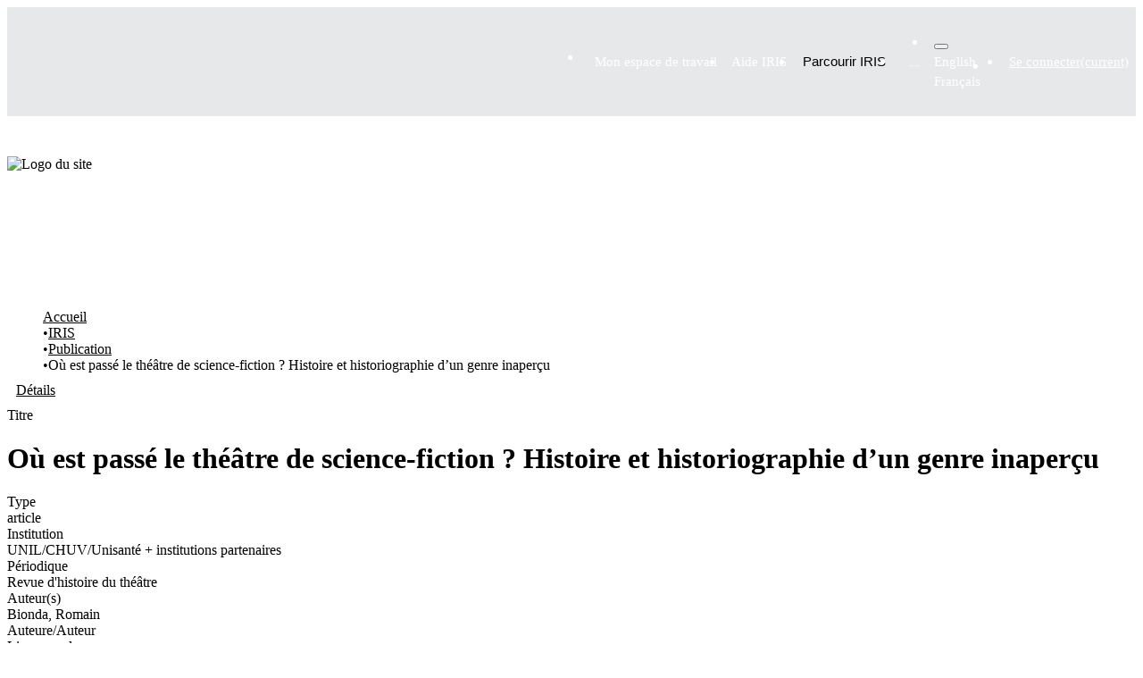

--- FILE ---
content_type: text/html; charset=utf-8
request_url: https://iris.unil.ch/entities/publication/d755d219-bc15-43b9-912c-b2c1397d747a
body_size: 111959
content:
<!DOCTYPE html><html prefix="og: https://ogp.me/ns#" data-critters-container="" lang="fr"><head>
  <meta charset="UTF-8">
  <base href="/">
  <title>Où est passé le théâtre de science-fiction ? Histoire et historiographie d’un genre inaperçu</title>
  <meta name="viewport" content="width=device-width,minimum-scale=1">
  <meta http-equiv="cache-control" content="no-store">
  <meta name="title" content="Où est passé le théâtre de science-fiction ? Histoire et historiographie d’un genre inaperçu">
  <meta name="description" content="On ne trouve que rarement trace, dans l’histoire des arts, d’une mention de l’existence d’un théâtre de science-fiction. Les œuvres pourtant ne manquent pas, tout au long des XIXe, XXe et XXIe siècles, dans lesquelles les thèmes et les motifs privilégiés par la SF sont mobilisés. L’inexistence du théâtre de SF ne paraît donc pas être un fait artistique (les œuvres ne manquent pas), mais un fait discursif : on n’utilise pas le terme « science-fiction » pour en parler. Cela tient peut-être au fait qu’on identifie, depuis près d’un siècle, le théâtre à un « art du présent » — ce rapport au temps fonderait sa spécificité vis-à-vis de la littérature et surtout du cinéma —, alors qu’au contraire la SF aurait, croit-on souvent, pour objet le futur. Vu sous cet angle, le syntagme « théâtre de science-fiction » serait une manière d’oxymore, à l’impropriété pour ainsi dire définitionnelle. À la faveur de déplacements conceptuels, il est toutefois bien possible que la SF jouisse aujourd’hui de conditions favorables à une existence reconnue. Cet article entend faire le point sur l’histoire et l’historiographie de ce genre inaperçu que serait le théâtre de SF, genre qui depuis peu semble se constituer de manière explicite sur les scènes de théâtre.">
  <meta name="og:title" property="og:title" content="Où est passé le théâtre de science-fiction ? Histoire et historiographie d’un genre inaperçu">
  <meta name="og:description" property="og:description" content="On ne trouve que rarement trace, dans l’histoire des arts, d’une mention de l’existence d’un théâtre de science-fiction. Les œuvres pourtant ne manquent pas, tout au long des XIXe, XXe et XXIe siècles, dans lesquelles les thèmes et les motifs privilégiés par la SF sont mobilisés. L’inexistence du théâtre de SF ne paraît donc pas être un fait artistique (les œuvres ne manquent pas), mais un fait discursif : on n’utilise pas le terme « science-fiction » pour en parler. Cela tient peut-être au fait qu’on identifie, depuis près d’un siècle, le théâtre à un « art du présent » — ce rapport au temps fonderait sa spécificité vis-à-vis de la littérature et surtout du cinéma —, alors qu’au contraire la SF aurait, croit-on souvent, pour objet le futur. Vu sous cet angle, le syntagme « théâtre de science-fiction » serait une manière d’oxymore, à l’impropriété pour ainsi dire définitionnelle. À la faveur de déplacements conceptuels, il est toutefois bien possible que la SF jouisse aujourd’hui de conditions favorables à une existence reconnue. Cet article entend faire le point sur l’histoire et l’historiographie de ce genre inaperçu que serait le théâtre de SF, genre qui depuis peu semble se constituer de manière explicite sur les scènes de théâtre.">
  <meta name="og:image" property="og:image" content="https://iris.unil.ch/bitstreams/4ad9e0db-3ad5-4ec0-8972-c9ea9d253d40/download">
  <meta name="og:url" property="og:url" content="https://iris.unil.ch/handle/iris/56063">
  <meta name="og:type" property="og:type" content="article">
  <meta name="twitter:title" property="twitter:title" content="Où est passé le théâtre de science-fiction ? Histoire et historiographie d’un genre inaperçu">
  <meta name="twitter:description" property="twitter:description" content="On ne trouve que rarement trace, dans l’histoire des arts, d’une mention de l’existence d’un théâtre de science-fiction. Les œuvres pourtant ne manquent pas, tout au long des XIXe, XXe et XXIe siècles, dans lesquelles les thèmes et les motifs privilégiés par la SF sont mobilisés. L’inexistence du théâtre de SF ne paraît donc pas être un fait artistique (les œuvres ne manquent pas), mais un fait discursif : on n’utilise pas le terme « science-fiction » pour en parler. Cela tient peut-être au fait qu’on identifie, depuis près d’un siècle, le théâtre à un « art du présent » — ce rapport au temps fonderait sa spécificité vis-à-vis de la littérature et surtout du cinéma —, alors qu’au contraire la SF aurait, croit-on souvent, pour objet le futur. Vu sous cet angle, le syntagme « théâtre de science-fiction » serait une manière d’oxymore, à l’impropriété pour ainsi dire définitionnelle. À la faveur de déplacements conceptuels, il est toutefois bien possible que la SF jouisse aujourd’hui de conditions favorables à une existence reconnue. Cet article entend faire le point sur l’histoire et l’historiographie de ce genre inaperçu que serait le théâtre de SF, genre qui depuis peu semble se constituer de manière explicite sur les scènes de théâtre.">
  <meta name="twitter:image" property="twitter:image" content="https://iris.unil.ch/bitstreams/4ad9e0db-3ad5-4ec0-8972-c9ea9d253d40/download">
  <meta name="twitter:card" property="twitter:card" content="summary">
<link rel="stylesheet" href="styles.e382c7dd35ca1222.css" media="print" onload="this.media='all'"><noscript><link rel="stylesheet" href="styles.e382c7dd35ca1222.css"></noscript><link rel="stylesheet" type="text/css" class="theme-css" href="unil-theme.css"><link rel="icon" href="assets/unil/favicons/favicon.ico" sizes="any" class="theme-head-tag"><link rel="icon" href="assets/unil/favicons/favicon.svg" type="image/svg+xml" class="theme-head-tag"><link rel="apple-touch-icon" href="assets/unil/favicons/apple-touch-icon.png" class="theme-head-tag"><link rel="manifest" href="assets/unil/favicons/manifest.webmanifest" class="theme-head-tag"><meta name="Generator" content="1.2.2"><meta name="citation_title" content="Où est passé le théâtre de science-fiction ? Histoire et historiographie d’un genre inaperçu"><meta name="citation_author" content="Bionda, Romain"><meta name="citation_publication_date" content="2019-06"><meta name="citation_isbn" content="979-10-94971-16-1"><meta name="citation_language" content="fr"><meta name="citation_keywords" content="Théâtre; Science-fiction; Historiographie; Histoire; XXe siècle; XIXe siècle; XXIe siècle; Théâtre de science-fiction; Science Fiction Theatre; Présent"><meta name="citation_abstract_html_url" content="https://iris.unil.ch/handle/iris/56063"><meta name="citation_issue" content="282"><meta name="citation_firstpage" content="119"><meta name="citation_lastpage" content="138"><style ng-app-id="dspace-angular">#skip-to-main-content[_ngcontent-dspace-angular-c2190221462]{position:absolute;top:-40px;left:0;opacity:0;transition:opacity .3s;z-index:calc(var(--ds-nav-z-index) + 1);border-top-left-radius:0;border-top-right-radius:0;border-bottom-left-radius:0}#skip-to-main-content[_ngcontent-dspace-angular-c2190221462]:focus{opacity:1;top:0}</style><style ng-app-id="dspace-angular">.notifications-wrapper{z-index:var(--bs-zindex-popover);text-align:right;overflow-wrap:break-word;word-wrap:break-word;-ms-word-break:break-all;word-break:break-all;word-break:break-word;hyphens:auto}.notifications-wrapper .notification{display:block}.notifications-wrapper.left{left:0}.notifications-wrapper.top{top:0}.notifications-wrapper.right{right:0}.notifications-wrapper.bottom{bottom:0}.notifications-wrapper.center{left:50%;transform:translate(-50%)}.notifications-wrapper.middle{top:50%;transform:translateY(-50%)}.notifications-wrapper.middle.center{transform:translate(-50%,-50%)}@media screen and (max-width: 576px){.notifications-wrapper{width:auto;left:0;right:0}}
</style><style ng-app-id="dspace-angular">.live-region[_ngcontent-dspace-angular-c880772052]{position:fixed;bottom:0;left:0;right:0;padding-left:60px;height:90px;line-height:18px;color:var(--bs-white);background-color:var(--bs-dark);opacity:.94;z-index:var(--ds-live-region-z-index)}</style><style ng-app-id="dspace-angular">[_nghost-dspace-angular-c3632527944]{position:relative}</style><style ng-app-id="dspace-angular">[_nghost-dspace-angular-c340755431]   .footer[_ngcontent-dspace-angular-c340755431]{--tw-bg-opacity: 1;background-color:rgb(10,31,48,var(--tw-bg-opacity));margin-top:20px}[_nghost-dspace-angular-c340755431]   .footer[_ngcontent-dspace-angular-c340755431]   .container[_ngcontent-dspace-angular-c340755431]{position:relative}[_nghost-dspace-angular-c340755431]   .footer-section[_ngcontent-dspace-angular-c340755431]{padding-top:2rem;padding-bottom:2rem}[_nghost-dspace-angular-c340755431]   .footer-legal[_ngcontent-dspace-angular-c340755431]{align-items:center;justify-content:space-between}@media (min-width: 768px){[_nghost-dspace-angular-c340755431]   .footer-legal[_ngcontent-dspace-angular-c340755431]{display:flex}}[_nghost-dspace-angular-c340755431]   .footer-legal-links[_ngcontent-dspace-angular-c340755431]{margin-bottom:.5rem;align-items:center}@media (min-width: 768px){[_nghost-dspace-angular-c340755431]   .footer-legal-links[_ngcontent-dspace-angular-c340755431]{margin-bottom:0;display:flex}}[_nghost-dspace-angular-c340755431]   .footer-legal-links[_ngcontent-dspace-angular-c340755431] > [_ngcontent-dspace-angular-c340755431]:not([hidden]) ~ [_ngcontent-dspace-angular-c340755431]:not([hidden]){--tw-space-y-reverse: 0;margin-top:calc(.5rem * (1 - var(--tw-space-y-reverse)));margin-bottom:calc(.5rem * var(--tw-space-y-reverse))}@media (min-width: 768px){[_nghost-dspace-angular-c340755431]   .footer-legal-links[_ngcontent-dspace-angular-c340755431]{margin-bottom:0;display:flex}[_nghost-dspace-angular-c340755431]   .footer-legal-links[_ngcontent-dspace-angular-c340755431] > [_ngcontent-dspace-angular-c340755431]:not([hidden]) ~ [_ngcontent-dspace-angular-c340755431]:not([hidden]){--tw-space-y-reverse: 0;--tw-space-x-reverse: 0;margin:calc(0px * (1 - var(--tw-space-y-reverse))) calc(1.5rem * var(--tw-space-x-reverse)) calc(0px * var(--tw-space-y-reverse)) calc(1.5rem * (1 - var(--tw-space-x-reverse)))}}[_nghost-dspace-angular-c340755431]   .link.footer-legal-item[_ngcontent-dspace-angular-c340755431], [_nghost-dspace-angular-c340755431]   .footer-top[_ngcontent-dspace-angular-c340755431]{box-sizing:border-box;padding-bottom:.125rem;background-size:100% var(--underline-width)}[_nghost-dspace-angular-c340755431]   .link.footer-legal-item[_ngcontent-dspace-angular-c340755431]:after, [_nghost-dspace-angular-c340755431]   .footer-top[_ngcontent-dspace-angular-c340755431]:after{height:1rem;width:1rem}[_nghost-dspace-angular-c340755431]   .footer-legal-item[_ngcontent-dspace-angular-c340755431], [_nghost-dspace-angular-c340755431]   .footer-top[_ngcontent-dspace-angular-c340755431]{--tw-text-opacity: 1;color:rgb(255,255,255,var(--tw-text-opacity));font-size:17px;line-height:26px}[_nghost-dspace-angular-c340755431]   .footer-legal-item[_ngcontent-dspace-angular-c340755431]   a[_ngcontent-dspace-angular-c340755431], [_nghost-dspace-angular-c340755431]   .footer-top[_ngcontent-dspace-angular-c340755431]   a[_ngcontent-dspace-angular-c340755431]{transition-property:all;transition-timing-function:cubic-bezier(.4,0,.2,1);transition-duration:.15s}[_nghost-dspace-angular-c340755431]   .footer-legal-item[_ngcontent-dspace-angular-c340755431]   a[_ngcontent-dspace-angular-c340755431]:hover, [_nghost-dspace-angular-c340755431]   .footer-top[_ngcontent-dspace-angular-c340755431]   a[_ngcontent-dspace-angular-c340755431]:hover{opacity:.7}[_nghost-dspace-angular-c340755431]   .back-to-top[_ngcontent-dspace-angular-c340755431]{display:flex;height:3.5rem;width:3.5rem;align-items:center;justify-content:center;border-width:0;border-radius:9999px;--tw-bg-opacity: 1;background-color:rgba(var(--color-primary-500)/var(--tw-bg-opacity));--tw-text-opacity: 1;color:rgb(255,255,255,var(--tw-text-opacity));transition-property:all;transition-timing-function:cubic-bezier(.4,0,.2,1);transition-duration:.15s;position:absolute;top:0;right:1rem;--tw-translate-y: -50%;transform:translate(var(--tw-translate-x),var(--tw-translate-y)) rotate(var(--tw-rotate)) skew(var(--tw-skew-x)) skewY(var(--tw-skew-y)) scaleX(var(--tw-scale-x)) scaleY(var(--tw-scale-y))}[_nghost-dspace-angular-c340755431]   .back-to-top[_ngcontent-dspace-angular-c340755431]:hover{--tw-bg-opacity: 1;background-color:rgba(5,140,218,var(--tw-bg-opacity))}@media (min-width: 640px){[_nghost-dspace-angular-c340755431]   .back-to-top[_ngcontent-dspace-angular-c340755431]{right:2rem}}@media (min-width: 1280px){[_nghost-dspace-angular-c340755431]   .back-to-top[_ngcontent-dspace-angular-c340755431]{right:2.5rem}}[_nghost-dspace-angular-c340755431]   .back-to-top.contrasted[_ngcontent-dspace-angular-c340755431]{--tw-bg-opacity: 1;background-color:rgb(255,255,255,var(--tw-bg-opacity));--tw-text-opacity: 1;color:rgb(10,31,48,var(--tw-text-opacity))}[_nghost-dspace-angular-c340755431]   .back-to-top.contrasted[_ngcontent-dspace-angular-c340755431]:hover{--tw-bg-opacity: 1;background-color:rgb(255,255,255,var(--tw-bg-opacity));opacity:.9}[_nghost-dspace-angular-c340755431]   a[_ngcontent-dspace-angular-c340755431]{color:inherit;text-decoration:inherit}</style><style ng-app-id="dspace-angular">[_nghost-dspace-angular-c2920512691]{position:fixed;left:0;top:0;z-index:var(--ds-sidebar-z-index)}[_nghost-dspace-angular-c2920512691]   nav#admin-sidebar[_ngcontent-dspace-angular-c2920512691]{max-width:var(--ds-admin-sidebar-fixed-element-width);display:flex;flex-direction:column;flex-wrap:nowrap}[_nghost-dspace-angular-c2920512691]   nav#admin-sidebar[_ngcontent-dspace-angular-c2920512691]   div#sidebar-top-level-items-container[_ngcontent-dspace-angular-c2920512691]{flex:1 1 auto;overflow-x:hidden;overflow-y:auto}[_nghost-dspace-angular-c2920512691]   nav#admin-sidebar[_ngcontent-dspace-angular-c2920512691]   div#sidebar-top-level-items-container[_ngcontent-dspace-angular-c2920512691]::-webkit-scrollbar{width:var(--ds-dark-scrollbar-width);height:3px}[_nghost-dspace-angular-c2920512691]   nav#admin-sidebar[_ngcontent-dspace-angular-c2920512691]   div#sidebar-top-level-items-container[_ngcontent-dspace-angular-c2920512691]::-webkit-scrollbar-button{background-color:var(--ds-dark-scrollbar-bg)}[_nghost-dspace-angular-c2920512691]   nav#admin-sidebar[_ngcontent-dspace-angular-c2920512691]   div#sidebar-top-level-items-container[_ngcontent-dspace-angular-c2920512691]::-webkit-scrollbar-track{background-color:var(--ds-dark-scrollbar-alt-bg)}[_nghost-dspace-angular-c2920512691]   nav#admin-sidebar[_ngcontent-dspace-angular-c2920512691]   div#sidebar-top-level-items-container[_ngcontent-dspace-angular-c2920512691]::-webkit-scrollbar-track-piece{background-color:var(--ds-dark-scrollbar-bg)}[_nghost-dspace-angular-c2920512691]   nav#admin-sidebar[_ngcontent-dspace-angular-c2920512691]   div#sidebar-top-level-items-container[_ngcontent-dspace-angular-c2920512691]::-webkit-scrollbar-thumb{height:50px;background-color:var(--ds-dark-scrollbar-fg);border-radius:3px}[_nghost-dspace-angular-c2920512691]   nav#admin-sidebar[_ngcontent-dspace-angular-c2920512691]   div#sidebar-top-level-items-container[_ngcontent-dspace-angular-c2920512691]::-webkit-scrollbar-corner{background-color:var(--ds-dark-scrollbar-alt-bg)}[_nghost-dspace-angular-c2920512691]   nav#admin-sidebar[_ngcontent-dspace-angular-c2920512691]   div#sidebar-top-level-items-container[_ngcontent-dspace-angular-c2920512691]::-webkit-resizer{background-color:var(--ds-dark-scrollbar-bg)}[_nghost-dspace-angular-c2920512691]   nav#admin-sidebar[_ngcontent-dspace-angular-c2920512691]   img#admin-sidebar-logo[_ngcontent-dspace-angular-c2920512691]{height:var(--ds-admin-sidebar-logo-height)}[_nghost-dspace-angular-c2920512691]   nav#admin-sidebar[_ngcontent-dspace-angular-c2920512691]     .sidebar-full-width-container{width:100%;padding-left:0;padding-right:0;margin-left:0;margin-right:0}[_nghost-dspace-angular-c2920512691]   nav#admin-sidebar[_ngcontent-dspace-angular-c2920512691]     .sidebar-item{padding-top:var(--ds-admin-sidebar-item-padding);padding-bottom:var(--ds-admin-sidebar-item-padding)}[_nghost-dspace-angular-c2920512691]   nav#admin-sidebar[_ngcontent-dspace-angular-c2920512691]     .sidebar-section-wrapper{display:flex;flex-direction:row;flex-wrap:nowrap;align-items:stretch}[_nghost-dspace-angular-c2920512691]   nav#admin-sidebar[_ngcontent-dspace-angular-c2920512691]     .sidebar-section-wrapper>.sidebar-fixed-element-wrapper{min-width:var(--ds-admin-sidebar-fixed-element-width);flex:1 1 auto;display:flex;flex-direction:row;justify-content:center;align-items:center}[_nghost-dspace-angular-c2920512691]   nav#admin-sidebar[_ngcontent-dspace-angular-c2920512691]     .sidebar-section-wrapper>.sidebar-collapsible-element-outer-wrapper{display:flex;flex-wrap:wrap;justify-content:flex-end;max-width:calc(100% - var(--ds-admin-sidebar-fixed-element-width));padding-left:var(--ds-dark-scrollbar-width);overflow-x:hidden}[_nghost-dspace-angular-c2920512691]   nav#admin-sidebar[_ngcontent-dspace-angular-c2920512691]     .sidebar-section-wrapper>.sidebar-collapsible-element-outer-wrapper>.sidebar-collapsible-element-inner-wrapper{min-width:calc(var(--ds-admin-sidebar-collapsible-element-width) - var(--ds-dark-scrollbar-width));height:100%;padding-right:var(--ds-admin-sidebar-item-padding)}[_nghost-dspace-angular-c2920512691]   nav#admin-sidebar[_ngcontent-dspace-angular-c2920512691]{background-color:var(--ds-admin-sidebar-bg)}[_nghost-dspace-angular-c2920512691]   nav#admin-sidebar[_ngcontent-dspace-angular-c2920512691]    {color:#fff}[_nghost-dspace-angular-c2920512691]   nav#admin-sidebar[_ngcontent-dspace-angular-c2920512691]     a{color:var(--ds-admin-sidebar-link-color);text-decoration:none}[_nghost-dspace-angular-c2920512691]   nav#admin-sidebar[_ngcontent-dspace-angular-c2920512691]     a:hover, [_nghost-dspace-angular-c2920512691]   nav#admin-sidebar[_ngcontent-dspace-angular-c2920512691]     a:focus{color:var(--ds-admin-sidebar-link-hover-color)}[_nghost-dspace-angular-c2920512691]   nav#admin-sidebar[_ngcontent-dspace-angular-c2920512691]   div#sidebar-header-container[_ngcontent-dspace-angular-c2920512691]{background-color:var(--ds-admin-sidebar-header-bg)}[_nghost-dspace-angular-c2920512691]   nav#admin-sidebar[_ngcontent-dspace-angular-c2920512691]   div#sidebar-header-container[_ngcontent-dspace-angular-c2920512691]   .sidebar-fixed-element-wrapper[_ngcontent-dspace-angular-c2920512691]{background-color:var(--ds-admin-sidebar-header-bg)}  .browser-firefox-windows{--ds-dark-scrollbar-width: 20px}</style><style ng-app-id="dspace-angular">@media (max-width: 991.98px){.container[_ngcontent-dspace-angular-c3599793719]{width:100%;max-width:none}}</style><style ng-app-id="dspace-angular">@charset "UTF-8";.nav-breadcrumb[_ngcontent-dspace-angular-c4090602558]{background-color:var(--ds-breadcrumb-bg)}.breadcrumb[_ngcontent-dspace-angular-c4090602558]{border-radius:0;padding-bottom:calc(var(--ds-content-spacing) / 2);padding-top:calc(var(--ds-content-spacing) / 2);background-color:var(--ds-breadcrumb-bg)}li.breadcrumb-item[_ngcontent-dspace-angular-c4090602558]{display:flex}.breadcrumb-item-limiter[_ngcontent-dspace-angular-c4090602558]{display:inline-block;max-width:var(--ds-breadcrumb-max-length)}.breadcrumb-item-limiter[_ngcontent-dspace-angular-c4090602558] > *[_ngcontent-dspace-angular-c4090602558]{max-width:100%;display:block}li.breadcrumb-item[_ngcontent-dspace-angular-c4090602558]   a[_ngcontent-dspace-angular-c4090602558]{color:var(--ds-breadcrumb-link-color)}li.breadcrumb-item.active[_ngcontent-dspace-angular-c4090602558]{color:var(--ds-breadcrumb-link-active-color)}.breadcrumb-item[_ngcontent-dspace-angular-c4090602558] + .breadcrumb-item[_ngcontent-dspace-angular-c4090602558]:before{display:block;content:"\2022"!important}</style><style ng-app-id="dspace-angular">.cris-layout[_ngcontent-dspace-angular-c573035993]{margin-top:-1rem}</style><style ng-app-id="dspace-angular">.cris-layout-navbar[_ngcontent-dspace-angular-c3165236262]{z-index:1025}.navbar-nav[_ngcontent-dspace-angular-c3165236262]{justify-content:flex-start;height:60px;align-items:center}.nav-item[_ngcontent-dspace-angular-c3165236262]{height:100%;align-items:center;display:flex;justify-content:center}nav.navbar[_ngcontent-dspace-angular-c3165236262]{align-items:baseline;background-color:var(--ds-cris-layout-navbar-background-color)}@media screen and (max-width: 768px){.navbar[_ngcontent-dspace-angular-c3165236262]{width:100vw;background-color:var(--bs-white);overflow:hidden;height:0}.navbar.open[_ngcontent-dspace-angular-c3165236262], .navbar.ng-animating[_ngcontent-dspace-angular-c3165236262]{height:auto!important}.navbar-nav[_ngcontent-dspace-angular-c3165236262]{height:auto}.sidebar-section[_ngcontent-dspace-angular-c3165236262]{width:100%}[_nghost-dspace-angular-c3165236262]{width:100%}nav.navbar[_ngcontent-dspace-angular-c3165236262]{border-bottom:1px var(--bs-gray-400) solid;align-items:baseline}.navbar-toggler[_ngcontent-dspace-angular-c3165236262]   .navbar-toggler-icon[_ngcontent-dspace-angular-c3165236262]{background-image:none!important;line-height:1.5;color:var(--bs-link-color)}}@media screen and (min-width: 768px){.reset-padding-md[_ngcontent-dspace-angular-c3165236262]{margin-left:calc(var(--bs-spacer) / -2);margin-right:calc(var(--bs-spacer) / -2)}}@media screen and (max-width: 768px){.navbar-expand-md.navbar-container[_ngcontent-dspace-angular-c3165236262]{padding:0}}</style><style ng-app-id="dspace-angular">.dropdown-toggle[_ngcontent-dspace-angular-c2689832775]:after{display:none}#itemOptionsDropdownMenu[_ngcontent-dspace-angular-c2689832775]{z-index:2000}</style><style ng-app-id="dspace-angular">[_nghost-dspace-angular-c1761962572]     .card:first-of-type{border-bottom:var(--bs-card-border-width) solid var(--bs-card-border-color)!important;border-bottom-left-radius:var(--bs-card-border-radius)!important;border-bottom-right-radius:var(--bs-card-border-radius)!important}[_nghost-dspace-angular-c1761962572]     .card-header button{box-shadow:none!important;width:100%}[_nghost-dspace-angular-c1761962572]     .card{margin-bottom:var(--ds-submission-sections-margin-bottom);overflow:unset}</style><style ng-app-id="dspace-angular">[_nghost-dspace-angular-c3550979770]{word-break:break-word}</style><style ng-app-id="dspace-angular">.orcid-icon[_ngcontent-dspace-angular-c551218598]{height:1.2rem;padding-left:.3rem}</style><style ng-app-id="dspace-angular">.orcid-icon[_ngcontent-dspace-angular-c3512247973]{height:1.2rem;padding-left:.3rem}  .popover{max-width:400px!important;width:100%;min-width:300px!important}</style><style ng-app-id="dspace-angular">[_nghost-dspace-angular-c2075552229]     p{color:#fff}</style><style ng-app-id="dspace-angular">.cdk-drag-placeholder[_ngcontent-dspace-angular-c250075954]{filter:grayscale(100%);margin:0 .25rem}.cdk-drag-preview[_ngcontent-dspace-angular-c250075954]{color:#fff;box-sizing:border-box;border-radius:.25rem;box-shadow:0 5px 5px -3px #0003,0 8px 10px 1px #00000024,0 3px 14px 2px #0000001f}.chip-stacked-icons[_ngcontent-dspace-angular-c250075954]{display:inline-block;position:relative;vertical-align:middle;margin-right:.4rem}.chip-stacked-icon[_ngcontent-dspace-angular-c250075954]{position:absolute;top:.5rem;left:.4rem;font-size:.8rem;color:#fff!important}</style><style ng-app-id="dspace-angular">.source-icon[_ngcontent-dspace-angular-c2795349470]{height:var(--ds-identifier-sybetype-icon-height);min-height:16px;width:auto}.identifier-container-LEFT[_ngcontent-dspace-angular-c2795349470]{flex-direction:row}.identifier-container-LEFT[_ngcontent-dspace-angular-c2795349470]   .source-icon[_ngcontent-dspace-angular-c2795349470]{margin-right:.2em}.identifier-container-RIGHT[_ngcontent-dspace-angular-c2795349470]{flex-direction:row-reverse;justify-content:flex-end}.identifier-container-RIGHT[_ngcontent-dspace-angular-c2795349470]   .source-icon[_ngcontent-dspace-angular-c2795349470]{margin-left:.2em}</style><style ng-app-id="dspace-angular">.metric-container[_ngcontent-dspace-angular-c3229342610]{border:1px solid #000;border-radius:3px}ngb-accordion[_ngcontent-dspace-angular-c3229342610]{flex-grow:1}.altmetrics-wrapper[_ngcontent-dspace-angular-c3229342610]{padding:15px 70px}</style><style ng-app-id="dspace-angular">[_nghost-dspace-angular-c1801524404]    {height:100%}[_nghost-dspace-angular-c1801524404]     a{cursor:pointer}[_nghost-dspace-angular-c1801524404]     .fa-chevron-right{padding:calc(var(--bs-spacer) / 2);font-size:.5rem}[_nghost-dspace-angular-c1801524404]     .sidebar-sub-level-items{list-style:none;overflow:hidden}[_nghost-dspace-angular-c1801524404]     .sidebar-sub-level-items li .nav-item{background:#0000}[_nghost-dspace-angular-c1801524404]     .sidebar-collapsible{display:flex;flex-direction:column}[_nghost-dspace-angular-c1801524404]     li.sidebar-section.expanded{display:block;color:#00000080}[_nghost-dspace-angular-c1801524404]     ul li.active>.nav-item, [_nghost-dspace-angular-c1801524404]     .sidebar-section.active>div>.nav-item{color:var(--ds-cris-layout-sidebar-menu-active-color);background:var(--ds-cris-layout-sidebar-menu-active-background)}[_nghost-dspace-angular-c1801524404]     .sidebar-section.active>.sidebar-collapsible>.nav-item{background-color:#0000}.nav-item[_ngcontent-dspace-angular-c1801524404]{padding:10px 0;color:var(--ds-cris-layout-navbar-link-color);height:100%;justify-content:center;align-items:center;display:flex}.vertical[_ngcontent-dspace-angular-c1801524404]   .icon-wrapper[_ngcontent-dspace-angular-c1801524404], .vertical[_ngcontent-dspace-angular-c1801524404]   .sidebar-collapsible[_ngcontent-dspace-angular-c1801524404]{border-bottom:var(--ds-cris-layout-sidebar-link-border-bottom)}.vertical[_ngcontent-dspace-angular-c1801524404]   .nav-item[_ngcontent-dspace-angular-c1801524404]:hover{background-color:var(--ds-cris-layout-sidebar-tab-color-hover)}.horizontal[_ngcontent-dspace-angular-c1801524404]   .icon-wrapper[_ngcontent-dspace-angular-c1801524404]{border-bottom:var(--ds-cris-layout-navbar-link-border-bottom);height:100%;display:flex;align-items:center}.horizontal[_ngcontent-dspace-angular-c1801524404]   .nav-item[_ngcontent-dspace-angular-c1801524404]{padding:10px}.horizontal[_ngcontent-dspace-angular-c1801524404]   .sidebar-collapsible[_ngcontent-dspace-angular-c1801524404]{display:block}.horizontal[_ngcontent-dspace-angular-c1801524404]   .sidebar-sub-level-items[_ngcontent-dspace-angular-c1801524404]{background-color:var(--ds-cris-layout-navbar-sub-level-backround-color)}.horizontal[_ngcontent-dspace-angular-c1801524404]   ul[_ngcontent-dspace-angular-c1801524404]   li.active[_ngcontent-dspace-angular-c1801524404] > .nav-item[_ngcontent-dspace-angular-c1801524404], .horizontal[_ngcontent-dspace-angular-c1801524404]   .sidebar-section.active[_ngcontent-dspace-angular-c1801524404] > div[_ngcontent-dspace-angular-c1801524404] > .nav-item[_ngcontent-dspace-angular-c1801524404]{color:var(--ds-cris-layout-sidebar-menu-active-color);background:var(--ds-cris-layout-sidebar-menu-active-background)}.horizontal[_ngcontent-dspace-angular-c1801524404]   .nav-item[_ngcontent-dspace-angular-c1801524404]:hover{background-color:var(--ds-cris-layout-navbar-tab-color-hover)}.active.horizontal[_ngcontent-dspace-angular-c1801524404]{border-bottom:2px solid var(--ds-cris-layout-navbar-tab-color-active)}</style><style ng-app-id="dspace-angular">[_nghost-dspace-angular-c3205151917]   .header[_ngcontent-dspace-angular-c3205151917]{position:relative;z-index:10}[_nghost-dspace-angular-c3205151917]   .header[_ngcontent-dspace-angular-c3205151917]   [type=button][_ngcontent-dspace-angular-c3205151917], [_nghost-dspace-angular-c3205151917]   .header[_ngcontent-dspace-angular-c3205151917]   [type=reset][_ngcontent-dspace-angular-c3205151917], [_nghost-dspace-angular-c3205151917]   .header[_ngcontent-dspace-angular-c3205151917]   [type=submit][_ngcontent-dspace-angular-c3205151917], [_nghost-dspace-angular-c3205151917]   .header[_ngcontent-dspace-angular-c3205151917]   button[_ngcontent-dspace-angular-c3205151917]{-webkit-appearance:button;background-color:initial;background-image:none}[_nghost-dspace-angular-c3205151917]   .header.header-transparent[_ngcontent-dspace-angular-c3205151917]{position:absolute;top:0;left:0;right:0}[_nghost-dspace-angular-c3205151917]   .header-topbar[_ngcontent-dspace-angular-c3205151917]{position:relative;z-index:10;--tw-text-opacity: 1;color:rgb(255,255,255,var(--tw-text-opacity));--tw-backdrop-blur: blur(6px);-webkit-backdrop-filter:var(--tw-backdrop-blur) var(--tw-backdrop-brightness) var(--tw-backdrop-contrast) var(--tw-backdrop-grayscale) var(--tw-backdrop-hue-rotate) var(--tw-backdrop-invert) var(--tw-backdrop-opacity) var(--tw-backdrop-saturate) var(--tw-backdrop-sepia);backdrop-filter:var(--tw-backdrop-blur) var(--tw-backdrop-brightness) var(--tw-backdrop-contrast) var(--tw-backdrop-grayscale) var(--tw-backdrop-hue-rotate) var(--tw-backdrop-invert) var(--tw-backdrop-opacity) var(--tw-backdrop-saturate) var(--tw-backdrop-sepia)}[_nghost-dspace-angular-c3205151917]   .header-topbar[_ngcontent-dspace-angular-c3205151917], [_nghost-dspace-angular-c3205151917]   .header-topbar.topbar-dark[_ngcontent-dspace-angular-c3205151917]{background-color:#0a1f301a}[_nghost-dspace-angular-c3205151917]   .header-topbar.topbar-light[_ngcontent-dspace-angular-c3205151917]{background-color:#ffffff1a}[_nghost-dspace-angular-c3205151917]   .ecomode[_ngcontent-dspace-angular-c3205151917]   .topbar-light[_ngcontent-dspace-angular-c3205151917]{background-color:#0a1f301a}[_nghost-dspace-angular-c3205151917]   .header-languages-nav[_ngcontent-dspace-angular-c3205151917], [_nghost-dspace-angular-c3205151917]   .header-languages-nav-wrapper[_ngcontent-dspace-angular-c3205151917]{display:flex;align-items:center}[_nghost-dspace-angular-c3205151917]   .link.header-languages-nav-item[_ngcontent-dspace-angular-c3205151917]{box-sizing:border-box;padding-bottom:.125rem;background-size:100% var(--underline-width)}[_nghost-dspace-angular-c3205151917]   .link.header-languages-nav-item[_ngcontent-dspace-angular-c3205151917]:after{margin-left:.25rem!important;height:.75rem;width:.75rem}[_nghost-dspace-angular-c3205151917]   .header-languages-nav-item[_ngcontent-dspace-angular-c3205151917]{display:inline-flex;height:1.5rem;align-items:center;justify-content:center;border-radius:9999px;padding-left:.625rem;padding-right:.625rem;text-transform:uppercase;transition-property:color,background-color,border-color,text-decoration-color,fill,stroke;transition-timing-function:cubic-bezier(.4,0,.2,1);transition-duration:.15s;font-size:15px;line-height:22px}[_nghost-dspace-angular-c3205151917]   .header-languages-nav-item.active[_ngcontent-dspace-angular-c3205151917], [_nghost-dspace-angular-c3205151917]   .header-languages-nav-item[_ngcontent-dspace-angular-c3205151917]:hover{background-color:#0a1f304d}[_nghost-dspace-angular-c3205151917]   .header-content[_ngcontent-dspace-angular-c3205151917]{position:relative;display:flex;align-items:center;justify-content:space-between;padding-top:1.5rem;padding-bottom:1.5rem}[_nghost-dspace-angular-c3205151917]   .header-title-wrapper[_ngcontent-dspace-angular-c3205151917]{text-align:right}[_nghost-dspace-angular-c3205151917]   .link.header-subtitle[_ngcontent-dspace-angular-c3205151917]{box-sizing:border-box;padding-bottom:.125rem;background-size:100% var(--underline-width)}[_nghost-dspace-angular-c3205151917]   .link.header-subtitle[_ngcontent-dspace-angular-c3205151917]:after{margin-left:.25rem!important;height:.75rem;width:.75rem}[_nghost-dspace-angular-c3205151917]   .header-subtitle[_ngcontent-dspace-angular-c3205151917]{margin-bottom:.25rem;--tw-text-opacity: 1;color:rgb(255,255,255,var(--tw-text-opacity));font-size:15px;line-height:22px}[_nghost-dspace-angular-c3205151917]   .link.header-title[_ngcontent-dspace-angular-c3205151917]{box-sizing:border-box;padding-bottom:.125rem;background-size:100% var(--underline-width)}[_nghost-dspace-angular-c3205151917]   .link.header-title[_ngcontent-dspace-angular-c3205151917]:after{height:1rem;width:1rem}[_nghost-dspace-angular-c3205151917]   .header-title[_ngcontent-dspace-angular-c3205151917]{--tw-text-opacity: 1;color:rgb(255,255,255,var(--tw-text-opacity));font-size:17px;line-height:26px;font-weight:700}@media (min-width: 640px){[_nghost-dspace-angular-c3205151917]   .header-title[_ngcontent-dspace-angular-c3205151917]{font-size:19px;line-height:28px}}[_nghost-dspace-angular-c3205151917]   .header-logo-wrapper[_ngcontent-dspace-angular-c3205151917]{display:inline-block}[_nghost-dspace-angular-c3205151917]   .header-logo[_ngcontent-dspace-angular-c3205151917]{height:4.5rem}[_nghost-dspace-angular-c3205151917]   .header-nav-wrapper[_ngcontent-dspace-angular-c3205151917]{position:relative;border-top-width:1px;border-color:rgb(255,255,255,var(--tw-border-opacity));--tw-border-opacity: .15 }[_nghost-dspace-angular-c3205151917]   .header-nav[_ngcontent-dspace-angular-c3205151917]{position:relative;top:-1px;display:inline-flex;align-items:stretch}[_nghost-dspace-angular-c3205151917]   .header-nav[_ngcontent-dspace-angular-c3205151917] > [_ngcontent-dspace-angular-c3205151917]:not([hidden]) ~ [_ngcontent-dspace-angular-c3205151917]:not([hidden]){--tw-space-x-reverse: 0;margin-right:calc(1.5rem * var(--tw-space-x-reverse));margin-left:calc(1.5rem * (1 - var(--tw-space-x-reverse)))}[_nghost-dspace-angular-c3205151917]   .header-nav[_ngcontent-dspace-angular-c3205151917]{--tw-text-opacity: 1;color:rgb(255,255,255,var(--tw-text-opacity))}[_nghost-dspace-angular-c3205151917]   .link.header-nav-item[_ngcontent-dspace-angular-c3205151917]{box-sizing:border-box;padding-bottom:.125rem;background-size:100% var(--underline-width)}[_nghost-dspace-angular-c3205151917]   .link.header-nav-item[_ngcontent-dspace-angular-c3205151917]:after{height:1rem;width:1rem}[_nghost-dspace-angular-c3205151917]   .header-nav-item[_ngcontent-dspace-angular-c3205151917]{display:inline-flex;align-items:center;padding-right:.125rem;font-size:17px;line-height:26px;font-weight:700}[_nghost-dspace-angular-c3205151917]   .header-nav-item[_ngcontent-dspace-angular-c3205151917]:hover{color:inherit;text-decoration:inherit}[_nghost-dspace-angular-c3205151917]   .header-nav-item[_ngcontent-dspace-angular-c3205151917]   .icon[_ngcontent-dspace-angular-c3205151917]{margin-top:.25rem;height:.75rem;width:.75rem;flex-shrink:0}[_nghost-dspace-angular-c3205151917]   .header-nav-item[_ngcontent-dspace-angular-c3205151917] > [_ngcontent-dspace-angular-c3205151917]:not([hidden]) ~ [_ngcontent-dspace-angular-c3205151917]:not([hidden]){--tw-space-x-reverse: 0;margin-right:calc(.375rem * var(--tw-space-x-reverse));margin-left:calc(.375rem * (1 - var(--tw-space-x-reverse)))}@media (min-width: 640px){[_nghost-dspace-angular-c3205151917]   .header-nav-item[_ngcontent-dspace-angular-c3205151917]{font-size:19px;line-height:28px}}[_nghost-dspace-angular-c3205151917]   .header-nav-item-label[_ngcontent-dspace-angular-c3205151917]{display:inline-flex;height:100%;align-items:center;border-top-width:2px;border-color:#0000;padding-top:1rem;padding-bottom:1rem;transition-property:color,background-color,border-color,text-decoration-color,fill,stroke;transition-timing-function:cubic-bezier(.4,0,.2,1);transition-duration:.15s}[_nghost-dspace-angular-c3205151917]   .header-nav-item.active[_ngcontent-dspace-angular-c3205151917]   .header-nav-item-label[_ngcontent-dspace-angular-c3205151917], [_nghost-dspace-angular-c3205151917]   .header-nav-item[_ngcontent-dspace-angular-c3205151917]:hover   .header-nav-item-label[_ngcontent-dspace-angular-c3205151917]{--tw-border-opacity: 1;border-color:rgb(255,255,255,var(--tw-border-opacity))}[_nghost-dspace-angular-c3205151917]   .header-nav-item[aria-expanded=true][_ngcontent-dspace-angular-c3205151917]   .icon-bottom[_ngcontent-dspace-angular-c3205151917]{display:none}[_nghost-dspace-angular-c3205151917]   .flatpickr-day.header-nav-item[aria-expanded=true][_ngcontent-dspace-angular-c3205151917]   .icon-bottom[_ngcontent-dspace-angular-c3205151917]{visibility:hidden}[_nghost-dspace-angular-c3205151917]   .header-nav-item[aria-expanded=false][_ngcontent-dspace-angular-c3205151917]   .icon-bottom[_ngcontent-dspace-angular-c3205151917], [_nghost-dspace-angular-c3205151917]   .header-nav-item[aria-expanded=true][_ngcontent-dspace-angular-c3205151917]   .icon-top[_ngcontent-dspace-angular-c3205151917]{display:inline-flex}[_nghost-dspace-angular-c3205151917]   .header-nav-item[aria-expanded=false][_ngcontent-dspace-angular-c3205151917]   .icon-top[_ngcontent-dspace-angular-c3205151917]{display:none}[_nghost-dspace-angular-c3205151917]   .flatpickr-day.header-nav-item[aria-expanded=false][_ngcontent-dspace-angular-c3205151917]   .icon-top[_ngcontent-dspace-angular-c3205151917]{visibility:hidden}[_nghost-dspace-angular-c3205151917]   .header-wrapper[_ngcontent-dspace-angular-c3205151917]{position:relative;display:none;--tw-bg-opacity: 1;background-color:rgba(var(--color-primary-500)/var(--tw-bg-opacity))}[_nghost-dspace-angular-c3205151917]   .flatpickr-day.header-wrapper[_ngcontent-dspace-angular-c3205151917]{visibility:hidden}@media (min-width: 1024px){[_nghost-dspace-angular-c3205151917]   .header-wrapper[_ngcontent-dspace-angular-c3205151917]{display:block}}[_nghost-dspace-angular-c3205151917]   .header-transparent[_ngcontent-dspace-angular-c3205151917]   .header-wrapper[_ngcontent-dspace-angular-c3205151917]{background-color:initial}[_nghost-dspace-angular-c3205151917]   .header-bg[_ngcontent-dspace-angular-c3205151917]   .background-shape-wrapper[_ngcontent-dspace-angular-c3205151917]{position:absolute;top:50%;left:-11rem;--tw-translate-y: -50%;transform:translate(var(--tw-translate-x),var(--tw-translate-y)) rotate(var(--tw-rotate)) skew(var(--tw-skew-x)) skewY(var(--tw-skew-y)) scaleX(var(--tw-scale-x)) scaleY(var(--tw-scale-y))}[_nghost-dspace-angular-c3205151917]   .header-bg[_ngcontent-dspace-angular-c3205151917]   .background-shape[_ngcontent-dspace-angular-c3205151917]{height:600px;width:563px}@keyframes _ngcontent-dspace-angular-c3205151917_slide{0%,to{transform:translateY(0)}50%{transform:translateY(64px)}}[_nghost-dspace-angular-c3205151917]   .header-bg[_ngcontent-dspace-angular-c3205151917]   .background-shape[_ngcontent-dspace-angular-c3205151917]{animation:_ngcontent-dspace-angular-c3205151917_slide 15s ease-in-out infinite;opacity:.2;--tw-blur: blur(10px);filter:var(--tw-blur) var(--tw-brightness) var(--tw-contrast) var(--tw-grayscale) var(--tw-hue-rotate) var(--tw-invert) var(--tw-saturate) var(--tw-sepia) var(--tw-drop-shadow);-webkit-mask-image:linear-gradient(0deg,#0000 0,#000);mask-image:linear-gradient(0deg,#0000 0,#000)}[_nghost-dspace-angular-c3205151917]   .header-big-menu[_ngcontent-dspace-angular-c3205151917]{position:absolute;bottom:0;left:0;right:0;z-index:10;display:none;--tw-translate-y: 100%;transform:translate(var(--tw-translate-x),var(--tw-translate-y)) rotate(var(--tw-rotate)) skew(var(--tw-skew-x)) skewY(var(--tw-skew-y)) scaleX(var(--tw-scale-x)) scaleY(var(--tw-scale-y));--tw-bg-opacity: 1;background-color:rgb(255,255,255,var(--tw-bg-opacity))}[_nghost-dspace-angular-c3205151917]   .header-transparent[_ngcontent-dspace-angular-c3205151917]   .header-big-menu[_ngcontent-dspace-angular-c3205151917]{background-color:initial}[_nghost-dspace-angular-c3205151917]   .header-big-menu.show[_ngcontent-dspace-angular-c3205151917]{display:block}[_nghost-dspace-angular-c3205151917]   .header-big-menu-wrapper[_ngcontent-dspace-angular-c3205151917]{width:100%}@media (min-width: 640px){[_nghost-dspace-angular-c3205151917]   .header-big-menu-wrapper[_ngcontent-dspace-angular-c3205151917]{max-width:640px}}@media (min-width: 768px){[_nghost-dspace-angular-c3205151917]   .header-big-menu-wrapper[_ngcontent-dspace-angular-c3205151917]{max-width:768px}}@media (min-width: 1024px){[_nghost-dspace-angular-c3205151917]   .header-big-menu-wrapper[_ngcontent-dspace-angular-c3205151917]{max-width:1024px}}@media (min-width: 1280px){[_nghost-dspace-angular-c3205151917]   .header-big-menu-wrapper[_ngcontent-dspace-angular-c3205151917]{max-width:1280px}}@media (min-width: 1536px){[_nghost-dspace-angular-c3205151917]   .header-big-menu-wrapper[_ngcontent-dspace-angular-c3205151917]{max-width:1536px}}[_nghost-dspace-angular-c3205151917]   .header-big-menu-wrapper[_ngcontent-dspace-angular-c3205151917]{margin-left:auto;margin-right:auto;max-width:1536px;padding-left:1rem;padding-right:1rem}@media (min-width: 640px){[_nghost-dspace-angular-c3205151917]   .header-big-menu-wrapper[_ngcontent-dspace-angular-c3205151917]{padding-left:2rem;padding-right:2rem}}@media (min-width: 1280px){[_nghost-dspace-angular-c3205151917]   .header-big-menu-wrapper[_ngcontent-dspace-angular-c3205151917]{padding-left:2.5rem;padding-right:2.5rem}}[_nghost-dspace-angular-c3205151917]   .footer[_ngcontent-dspace-angular-c3205151917]   .header-big-menu-wrapper[_ngcontent-dspace-angular-c3205151917]{position:relative}[_nghost-dspace-angular-c3205151917]   .header-big-menu-wrapper[_ngcontent-dspace-angular-c3205151917]{padding-top:2rem;padding-bottom:2.5rem}[_nghost-dspace-angular-c3205151917]   .header-transparent[_ngcontent-dspace-angular-c3205151917]   .header-big-menu-wrapper[_ngcontent-dspace-angular-c3205151917]{--tw-bg-opacity: 1;background-color:rgb(255,255,255,var(--tw-bg-opacity))}[_nghost-dspace-angular-c3205151917]   .link.header-big-menu-excerpt[_ngcontent-dspace-angular-c3205151917]{box-sizing:border-box;padding-bottom:.125rem;background-size:100% var(--underline-width)}[_nghost-dspace-angular-c3205151917]   .link.header-big-menu-excerpt[_ngcontent-dspace-angular-c3205151917]:after{height:1rem;width:1rem}[_nghost-dspace-angular-c3205151917]   .header-big-menu-excerpt[_ngcontent-dspace-angular-c3205151917]{margin-top:1rem;margin-bottom:2rem;max-width:42rem;font-size:17px;line-height:26px}@media (min-width: 640px){[_nghost-dspace-angular-c3205151917]   .header-big-menu-excerpt[_ngcontent-dspace-angular-c3205151917]{font-size:19px;line-height:28px}}[_nghost-dspace-angular-c3205151917]   .header-big-menu-nav[_ngcontent-dspace-angular-c3205151917]   .icon-page-teaser-wrapper[_ngcontent-dspace-angular-c3205151917], [_nghost-dspace-angular-c3205151917]   .header-big-menu-nav[_ngcontent-dspace-angular-c3205151917]   .page-teaser[_ngcontent-dspace-angular-c3205151917]{height:100%}[_nghost-dspace-angular-c3205151917]   .header-big-menu-nav[_ngcontent-dspace-angular-c3205151917]{margin-top:2rem;display:grid;grid-template-columns:repeat(4,minmax(0,1fr));gap:2rem}[_nghost-dspace-angular-c3205151917]   .header-big-menu-items[_ngcontent-dspace-angular-c3205151917] > [_ngcontent-dspace-angular-c3205151917]:not([hidden]) ~ [_ngcontent-dspace-angular-c3205151917]:not([hidden]){--tw-space-y-reverse: 0;margin-top:calc(.375rem * (1 - var(--tw-space-y-reverse)));margin-bottom:calc(.375rem * var(--tw-space-y-reverse))}[_nghost-dspace-angular-c3205151917]   .link.header-big-menu-item[_ngcontent-dspace-angular-c3205151917]{box-sizing:border-box;padding-bottom:.125rem;background-size:100% var(--underline-width)}[_nghost-dspace-angular-c3205151917]   .link.header-big-menu-item[_ngcontent-dspace-angular-c3205151917]:after{height:1rem;width:1rem}[_nghost-dspace-angular-c3205151917]   .header-big-menu-item[_ngcontent-dspace-angular-c3205151917]{display:inline-flex;align-items:flex-start;--tw-text-opacity: 1;color:rgb(10,31,48,var(--tw-text-opacity));transition-property:color,background-color,border-color,text-decoration-color,fill,stroke;transition-timing-function:cubic-bezier(.4,0,.2,1);transition-duration:.15s;font-size:17px;line-height:26px;font-weight:700}[_nghost-dspace-angular-c3205151917]   .header-big-menu-item[_ngcontent-dspace-angular-c3205151917]   .icon[_ngcontent-dspace-angular-c3205151917], [_nghost-dspace-angular-c3205151917]   .header-big-menu-item[_ngcontent-dspace-angular-c3205151917]:hover{--tw-text-opacity: 1;color:rgba(var(--color-primary-500)/var(--tw-text-opacity))}[_nghost-dspace-angular-c3205151917]   .header-big-menu-item[_ngcontent-dspace-angular-c3205151917]   .icon[_ngcontent-dspace-angular-c3205151917]{position:relative;top:5px;margin-left:.5rem;height:1rem;width:1rem;flex-shrink:0}[_nghost-dspace-angular-c3205151917]   .header-big-menu-item[_ngcontent-dspace-angular-c3205151917]   .icon[_ngcontent-dspace-angular-c3205151917]:hover{--tw-text-opacity: 1;color:rgba(var(--color-primary-500)/var(--tw-text-opacity))}[_nghost-dspace-angular-c3205151917]   .header-big-menu-link-wrapper[_ngcontent-dspace-angular-c3205151917]{display:inline-flex;align-items:center}[_nghost-dspace-angular-c3205151917]   .header-big-menu-link-wrapper[_ngcontent-dspace-angular-c3205151917] > [_ngcontent-dspace-angular-c3205151917]:not([hidden]) ~ [_ngcontent-dspace-angular-c3205151917]:not([hidden]){--tw-space-x-reverse: 0;margin-right:calc(.5rem * var(--tw-space-x-reverse));margin-left:calc(.5rem * (1 - var(--tw-space-x-reverse)))}[_nghost-dspace-angular-c3205151917]   .header-big-menu-link-wrapper[_ngcontent-dspace-angular-c3205151917]   .icon[_ngcontent-dspace-angular-c3205151917]{height:1.5rem;width:1.5rem;--tw-text-opacity: 1;color:rgba(var(--color-primary-400)/var(--tw-text-opacity))}[_nghost-dspace-angular-c3205151917]   .overlay-bg[_ngcontent-dspace-angular-c3205151917]{position:absolute;inset:231px 0 0;z-index:30;display:none;width:100%;background-color:#0a1f3080}[_nghost-dspace-angular-c3205151917]   .overlay-bg.show[_ngcontent-dspace-angular-c3205151917]{display:block}[_nghost-dspace-angular-c3205151917]   .mobile-header[_ngcontent-dspace-angular-c3205151917]{position:relative;display:flex;align-items:center;justify-content:space-between;padding:1rem}@media (min-width: 640px){[_nghost-dspace-angular-c3205151917]   .mobile-header[_ngcontent-dspace-angular-c3205151917]{padding-left:2rem;padding-right:2rem}}@media (min-width: 1024px){[_nghost-dspace-angular-c3205151917]   .mobile-header[_ngcontent-dspace-angular-c3205151917]{display:none}}[_nghost-dspace-angular-c3205151917]   .mobile-header.mobile-header-transparent[_ngcontent-dspace-angular-c3205151917]{position:relative;z-index:10}[_nghost-dspace-angular-c3205151917]   .mobile-header-logo[_ngcontent-dspace-angular-c3205151917]{height:3rem;flex-shrink:0}[_nghost-dspace-angular-c3205151917]   .mobile-header-btns-wrapper[_ngcontent-dspace-angular-c3205151917]{position:relative;display:flex;align-items:center}[_nghost-dspace-angular-c3205151917]   .mobile-header-btns-wrapper[_ngcontent-dspace-angular-c3205151917] > [_ngcontent-dspace-angular-c3205151917]:not([hidden]) ~ [_ngcontent-dspace-angular-c3205151917]:not([hidden]){--tw-space-x-reverse: 0;margin-right:calc(.5rem * var(--tw-space-x-reverse));margin-left:calc(.5rem * (1 - var(--tw-space-x-reverse)))}[_nghost-dspace-angular-c3205151917]   .mobile-header-btn[_ngcontent-dspace-angular-c3205151917]{display:flex;align-items:center;justify-content:center;padding:.75rem;--tw-text-opacity: 1;color:rgb(255,255,255,var(--tw-text-opacity))}[_nghost-dspace-angular-c3205151917]   .mobile-header-btn[_ngcontent-dspace-angular-c3205151917]   .icon[_ngcontent-dspace-angular-c3205151917]{height:1.5rem;width:1.5rem}[_nghost-dspace-angular-c3205151917]   #mobile-menu-toggle[aria-expanded=true][_ngcontent-dspace-angular-c3205151917]{border-radius:9999px;--tw-bg-opacity: 1;background-color:rgb(255,255,255,var(--tw-bg-opacity));--tw-text-opacity: 1;color:rgba(var(--color-primary-500)/var(--tw-text-opacity))}[_nghost-dspace-angular-c3205151917]   #mobile-menu-toggle[aria-expanded=true][_ngcontent-dspace-angular-c3205151917]   .menu-icon[_ngcontent-dspace-angular-c3205151917]{display:none}[_nghost-dspace-angular-c3205151917]   #mobile-menu-toggle[aria-expanded=false][_ngcontent-dspace-angular-c3205151917]   .close-icon[_ngcontent-dspace-angular-c3205151917]{display:none}[_nghost-dspace-angular-c3205151917]   #mobile-menu-panel[_ngcontent-dspace-angular-c3205151917]{z-index:20;display:none;height:calc(100vh - 80px);width:100%;overflow:auto;--tw-bg-opacity: 1;background-color:rgb(255,255,255,var(--tw-bg-opacity))}[_nghost-dspace-angular-c3205151917]   #mobile-menu-panel.open[_ngcontent-dspace-angular-c3205151917]{display:block}@media (min-width: 1024px){[_nghost-dspace-angular-c3205151917]   #mobile-menu-panel.open[_ngcontent-dspace-angular-c3205151917]{display:none}}[_nghost-dspace-angular-c3205151917]   .menu-header[_ngcontent-dspace-angular-c3205151917]{display:flex;height:57.5px;align-items:center;--tw-bg-opacity: 1;background-color:rgb(239,243,246,var(--tw-bg-opacity));padding-left:1rem;padding-right:1rem}[_nghost-dspace-angular-c3205151917]   .link.menu-header-breadcrumb-item[_ngcontent-dspace-angular-c3205151917]{box-sizing:border-box;padding-bottom:.125rem;background-size:100% var(--underline-width)}[_nghost-dspace-angular-c3205151917]   .link.menu-header-breadcrumb-item[_ngcontent-dspace-angular-c3205151917]:after{margin-left:.25rem!important;height:.75rem;width:.75rem}[_nghost-dspace-angular-c3205151917]   .menu-header-breadcrumb-item[_ngcontent-dspace-angular-c3205151917]{display:flex;align-items:center;--tw-text-opacity: 1;color:rgb(10,31,48,var(--tw-text-opacity));font-size:15px;line-height:22px}[_nghost-dspace-angular-c3205151917]   .menu-header-breadcrumb-item[_ngcontent-dspace-angular-c3205151917]   .icon[_ngcontent-dspace-angular-c3205151917]{height:.75rem;width:.75rem}[_nghost-dspace-angular-c3205151917]   .menu-header-breadcrumb-item[_ngcontent-dspace-angular-c3205151917] > [_ngcontent-dspace-angular-c3205151917]:not([hidden]) ~ [_ngcontent-dspace-angular-c3205151917]:not([hidden]){--tw-space-x-reverse: 0;margin-right:calc(.5rem * var(--tw-space-x-reverse));margin-left:calc(.5rem * (1 - var(--tw-space-x-reverse)))}[_nghost-dspace-angular-c3205151917]   .mobile-menu-nav[_ngcontent-dspace-angular-c3205151917]{margin-top:1.5rem;padding-left:1rem;padding-right:1rem}[_nghost-dspace-angular-c3205151917]   .mobile-menu-nav[_ngcontent-dspace-angular-c3205151917]:last-child{margin-bottom:1.5rem}[_nghost-dspace-angular-c3205151917]   .mobile-nav-icon[_ngcontent-dspace-angular-c3205151917]{height:1.5rem;width:1.5rem;flex-shrink:0;--tw-text-opacity: 1;color:rgba(var(--color-primary-500)/var(--tw-text-opacity))}[_nghost-dspace-angular-c3205151917]   .mobile-nav-icon-external[_ngcontent-dspace-angular-c3205151917]{height:1rem;width:1rem}[_nghost-dspace-angular-c3205151917]   .mobile-menu-btn[_ngcontent-dspace-angular-c3205151917]{display:flex;width:100%;align-items:flex-start;justify-content:space-between}[_nghost-dspace-angular-c3205151917]   .mobile-main-nav-items[_ngcontent-dspace-angular-c3205151917] > [_ngcontent-dspace-angular-c3205151917]:not([hidden]) ~ [_ngcontent-dspace-angular-c3205151917]:not([hidden]){--tw-space-y-reverse: 0;margin-top:calc(.75rem * (1 - var(--tw-space-y-reverse)));margin-bottom:calc(.75rem * var(--tw-space-y-reverse))}[_nghost-dspace-angular-c3205151917]   .link.mobile-main-nav-items[_ngcontent-dspace-angular-c3205151917]   .mobile-menu-btn-title[_ngcontent-dspace-angular-c3205151917]{box-sizing:initial;padding-bottom:.25rem;--underline-width: 4px;background-size:100% var(--underline-width)}[_nghost-dspace-angular-c3205151917]   .link.mobile-main-nav-items[_ngcontent-dspace-angular-c3205151917]   .mobile-menu-btn-title[_ngcontent-dspace-angular-c3205151917]:after{height:1.75rem;width:1.75rem}[_nghost-dspace-angular-c3205151917]   .mobile-main-nav-items[_ngcontent-dspace-angular-c3205151917]   .mobile-menu-btn-title[_ngcontent-dspace-angular-c3205151917]{flex-grow:1;text-align:left;--tw-text-opacity: 1;color:rgb(10,31,48,var(--tw-text-opacity));font-size:28px;line-height:34px;letter-spacing:-.5px;font-weight:700}@media (min-width: 640px){[_nghost-dspace-angular-c3205151917]   .mobile-main-nav-items[_ngcontent-dspace-angular-c3205151917]   .mobile-menu-btn-title[_ngcontent-dspace-angular-c3205151917]{font-size:36px;line-height:44px;letter-spacing:-.7px}}[_nghost-dspace-angular-c3205151917]   .mobile-main-nav-items[_ngcontent-dspace-angular-c3205151917]   .mobile-menu-btn[_ngcontent-dspace-angular-c3205151917]   .mobile-nav-icon[_ngcontent-dspace-angular-c3205151917]{position:relative;top:.375rem}[_nghost-dspace-angular-c3205151917]   .link.mobile-nav-header-link[_ngcontent-dspace-angular-c3205151917]{box-sizing:initial;padding-bottom:.25rem;--underline-width: 4px;background-size:100% var(--underline-width)}[_nghost-dspace-angular-c3205151917]   .link.mobile-nav-header-link[_ngcontent-dspace-angular-c3205151917]:after{height:1.75rem;width:1.75rem}[_nghost-dspace-angular-c3205151917]   .mobile-nav-header-link[_ngcontent-dspace-angular-c3205151917]{display:flex;align-items:center;--tw-text-opacity: 1;color:rgb(10,31,48,var(--tw-text-opacity));font-size:28px;line-height:34px;letter-spacing:-.5px;font-weight:700}[_nghost-dspace-angular-c3205151917]   .mobile-nav-header-link[_ngcontent-dspace-angular-c3205151917]   .mobile-nav-icon[_ngcontent-dspace-angular-c3205151917]{position:relative;top:1px}[_nghost-dspace-angular-c3205151917]   .mobile-nav-header-link[_ngcontent-dspace-angular-c3205151917] > [_ngcontent-dspace-angular-c3205151917]:not([hidden]) ~ [_ngcontent-dspace-angular-c3205151917]:not([hidden]){--tw-space-x-reverse: 0;margin-right:calc(.5rem * var(--tw-space-x-reverse));margin-left:calc(.5rem * (1 - var(--tw-space-x-reverse)))}@media (min-width: 640px){[_nghost-dspace-angular-c3205151917]   .mobile-nav-header-link[_ngcontent-dspace-angular-c3205151917]{font-size:36px;line-height:44px;letter-spacing:-.7px}}[_nghost-dspace-angular-c3205151917]   .mobile-nav-header-title[_ngcontent-dspace-angular-c3205151917]{text-align:left}[_nghost-dspace-angular-c3205151917]   .mobile-secondary-nav-wrapper[_ngcontent-dspace-angular-c3205151917]{margin-top:1.5rem;padding-left:1rem;padding-right:1rem}[_nghost-dspace-angular-c3205151917]   .link.mobile-nav-item[_ngcontent-dspace-angular-c3205151917]:not(.mobile-main-nav-item){box-sizing:border-box;padding-bottom:.125rem;background-size:100% var(--underline-width)}[_nghost-dspace-angular-c3205151917]   .link.mobile-nav-item[_ngcontent-dspace-angular-c3205151917]:not(.mobile-main-nav-item):after{height:1rem;width:1rem}[_nghost-dspace-angular-c3205151917]   .mobile-nav-item[_ngcontent-dspace-angular-c3205151917]:not(.mobile-main-nav-item){display:flex;width:100%;align-items:center;justify-content:space-between;border-top-width:1px;border-style:solid;--tw-border-opacity: 1;border-color:rgb(226,233,238,var(--tw-border-opacity));padding-top:.75rem;padding-bottom:.75rem;--tw-text-opacity: 1;color:rgb(10,31,48,var(--tw-text-opacity));font-size:17px;line-height:26px}[_nghost-dspace-angular-c3205151917]   .mobile-nav-item[_ngcontent-dspace-angular-c3205151917]:not(.mobile-main-nav-item):last-child{border-top-width:1px;border-bottom-width:1px}@media (min-width: 640px){[_nghost-dspace-angular-c3205151917]   .mobile-nav-item[_ngcontent-dspace-angular-c3205151917]:not(.mobile-main-nav-item){font-size:19px;line-height:28px}}[_nghost-dspace-angular-c3205151917]   .mobile-nav-link[_ngcontent-dspace-angular-c3205151917]{display:flex;align-items:center}[_nghost-dspace-angular-c3205151917]   .mobile-nav-link[_ngcontent-dspace-angular-c3205151917] > [_ngcontent-dspace-angular-c3205151917]:not([hidden]) ~ [_ngcontent-dspace-angular-c3205151917]:not([hidden]){--tw-space-x-reverse: 0;margin-right:calc(.5rem * var(--tw-space-x-reverse));margin-left:calc(.5rem * (1 - var(--tw-space-x-reverse)))}[_nghost-dspace-angular-c3205151917]   .mobile-language-nav[_ngcontent-dspace-angular-c3205151917]{margin-top:1.5rem;display:flex;align-items:center;padding-left:1rem;padding-right:1rem}[_nghost-dspace-angular-c3205151917]   .link.mobile-language-nav-item[_ngcontent-dspace-angular-c3205151917]{box-sizing:border-box;padding-bottom:.125rem;background-size:100% var(--underline-width)}[_nghost-dspace-angular-c3205151917]   .link.mobile-language-nav-item[_ngcontent-dspace-angular-c3205151917]:after{margin-left:.25rem!important;height:.75rem;width:.75rem}[_nghost-dspace-angular-c3205151917]   .mobile-language-nav-item[_ngcontent-dspace-angular-c3205151917]{border-radius:32px;background-color:initial;padding:.375rem .75rem;text-transform:uppercase;--tw-text-opacity: 1;color:rgb(10,31,48,var(--tw-text-opacity));font-size:15px;line-height:22px}[_nghost-dspace-angular-c3205151917]   .mobile-language-nav-item.active[_ngcontent-dspace-angular-c3205151917]{--tw-bg-opacity: 1;background-color:rgba(var(--color-primary-500)/var(--tw-bg-opacity));--tw-text-opacity: 1;color:rgb(255,255,255,var(--tw-text-opacity))}[_nghost-dspace-angular-c3205151917]   .mobile-menu[_ngcontent-dspace-angular-c3205151917]{display:none}[_nghost-dspace-angular-c3205151917]   .mobile-menu.show[_ngcontent-dspace-angular-c3205151917]{display:block}[_nghost-dspace-angular-c3205151917]   .link.mobile-nav-header[_ngcontent-dspace-angular-c3205151917]{box-sizing:initial;padding-bottom:.25rem;--underline-width: 4px;background-size:100% var(--underline-width)}[_nghost-dspace-angular-c3205151917]   .link.mobile-nav-header[_ngcontent-dspace-angular-c3205151917]:after{height:1.75rem;width:1.75rem}[_nghost-dspace-angular-c3205151917]   .mobile-nav-header[_ngcontent-dspace-angular-c3205151917]{--tw-text-opacity: 1;color:rgb(10,31,48,var(--tw-text-opacity));font-size:28px;line-height:34px;letter-spacing:-.5px;font-weight:700}@media (min-width: 640px){[_nghost-dspace-angular-c3205151917]   .mobile-nav-header[_ngcontent-dspace-angular-c3205151917]{font-size:36px;line-height:44px;letter-spacing:-.7px}}[_nghost-dspace-angular-c3205151917]   .mobile-nav-details[_ngcontent-dspace-angular-c3205151917]{margin-top:.75rem}[_nghost-dspace-angular-c3205151917]   .mobile-nav-details[_ngcontent-dspace-angular-c3205151917] > [_ngcontent-dspace-angular-c3205151917]:not([hidden]) ~ [_ngcontent-dspace-angular-c3205151917]:not([hidden]){--tw-space-y-reverse: 0;margin-top:calc(1rem * (1 - var(--tw-space-y-reverse)));margin-bottom:calc(1rem * var(--tw-space-y-reverse))}[_nghost-dspace-angular-c3205151917]   .link.mobile-nav-description[_ngcontent-dspace-angular-c3205151917]{box-sizing:border-box;padding-bottom:.125rem;background-size:100% var(--underline-width)}[_nghost-dspace-angular-c3205151917]   .link.mobile-nav-description[_ngcontent-dspace-angular-c3205151917]:after{height:1rem;width:1rem}[_nghost-dspace-angular-c3205151917]   .mobile-nav-description[_ngcontent-dspace-angular-c3205151917]{--tw-text-opacity: 1;color:rgb(10,31,48,var(--tw-text-opacity));font-size:17px;line-height:26px}@media (min-width: 640px){[_nghost-dspace-angular-c3205151917]   .mobile-nav-description[_ngcontent-dspace-angular-c3205151917]{font-size:19px;line-height:28px}}[_nghost-dspace-angular-c3205151917]   .link.mobile-nav-description-link[_ngcontent-dspace-angular-c3205151917]{box-sizing:border-box;padding-bottom:.125rem;background-size:100% var(--underline-width)}[_nghost-dspace-angular-c3205151917]   .link.mobile-nav-description-link[_ngcontent-dspace-angular-c3205151917]:after{height:1rem;width:1rem}[_nghost-dspace-angular-c3205151917]   .mobile-nav-description-link[_ngcontent-dspace-angular-c3205151917]{display:flex;align-items:center;--tw-text-opacity: 1;color:rgba(var(--color-primary-500)/var(--tw-text-opacity));font-size:17px;line-height:26px}[_nghost-dspace-angular-c3205151917]   .mobile-nav-description-link[_ngcontent-dspace-angular-c3205151917]   .icon[_ngcontent-dspace-angular-c3205151917]{position:relative;top:.125rem}[_nghost-dspace-angular-c3205151917]   .mobile-nav-description-link[_ngcontent-dspace-angular-c3205151917] > [_ngcontent-dspace-angular-c3205151917]:not([hidden]) ~ [_ngcontent-dspace-angular-c3205151917]:not([hidden]){--tw-space-x-reverse: 0;margin-right:calc(.25rem * var(--tw-space-x-reverse));margin-left:calc(.25rem * (1 - var(--tw-space-x-reverse)))}@media (min-width: 640px){[_nghost-dspace-angular-c3205151917]   .mobile-nav-description-link[_ngcontent-dspace-angular-c3205151917]{font-size:19px;line-height:28px}}[_nghost-dspace-angular-c3205151917]   .mobile-nav-details[_ngcontent-dspace-angular-c3205151917] ~ .mobile-nav-items[_ngcontent-dspace-angular-c3205151917], [_nghost-dspace-angular-c3205151917]   .mobile-nav-header[_ngcontent-dspace-angular-c3205151917] ~ .mobile-nav-items[_ngcontent-dspace-angular-c3205151917]{margin-top:1.5rem}[_nghost-dspace-angular-c3205151917]   .mobile-language-nav[_ngcontent-dspace-angular-c3205151917]:not(.show), [_nghost-dspace-angular-c3205151917]   .mobile-secondary-nav-wrapper[_ngcontent-dspace-angular-c3205151917]:not(.show){display:none}[_nghost-dspace-angular-c3205151917]   .breadcrumbs-wrapper[_ngcontent-dspace-angular-c3205151917]{overflow:auto;--tw-bg-opacity: 1;background-color:rgb(239,243,246,var(--tw-bg-opacity));scrollbar-width:none;-ms-overflow-style:none}@media (min-width: 640px){[_nghost-dspace-angular-c3205151917]   .breadcrumbs-wrapper[_ngcontent-dspace-angular-c3205151917]{overflow:visible}}[_nghost-dspace-angular-c3205151917]   .breadcrumbs-wrapper[_ngcontent-dspace-angular-c3205151917]::-webkit-scrollbar{display:none}[_nghost-dspace-angular-c3205151917]   .flatpickr-day.breadcrumbs-wrapper[_ngcontent-dspace-angular-c3205151917]::-webkit-scrollbar{visibility:hidden}[_nghost-dspace-angular-c3205151917]   .breadcrumbs-wrapper.breadcrumbs-wrapper-transparent[_ngcontent-dspace-angular-c3205151917]{background-color:initial}[_nghost-dspace-angular-c3205151917]   .breadcrumbs-nav-wrapper[_ngcontent-dspace-angular-c3205151917]{display:flex;align-items:flex-start;justify-content:space-between;padding-top:1rem;padding-bottom:1rem}[_nghost-dspace-angular-c3205151917]   .breadcrumbs[_ngcontent-dspace-angular-c3205151917]{display:flex;align-items:center}@media (min-width: 640px){[_nghost-dspace-angular-c3205151917]   .breadcrumbs[_ngcontent-dspace-angular-c3205151917]{flex-wrap:wrap}}[_nghost-dspace-angular-c3205151917]   .breadcrumbs-wrapper-transparent[_ngcontent-dspace-angular-c3205151917]   .breadcrumbs-nav-wrapper[_ngcontent-dspace-angular-c3205151917]{border-top-width:1px;border-bottom-width:1px;border-color:rgb(255,255,255,var(--tw-border-opacity));--tw-border-opacity: .15 }@media (min-width: 1024px){[_nghost-dspace-angular-c3205151917]   .breadcrumbs-wrapper-transparent[_ngcontent-dspace-angular-c3205151917]   .breadcrumbs-nav-wrapper[_ngcontent-dspace-angular-c3205151917]{border-bottom-width:0}}[_nghost-dspace-angular-c3205151917]   .breadcrumbs-logo[_ngcontent-dspace-angular-c3205151917]{margin-left:1.5rem;margin-top:3px;display:none;height:1.25rem;flex-shrink:0}@media (min-width: 768px){[_nghost-dspace-angular-c3205151917]   .breadcrumbs-wrapper[_ngcontent-dspace-angular-c3205151917]:not(.breadcrumbs-wrapper-transparent)   .breadcrumbs-logo-white[_ngcontent-dspace-angular-c3205151917]{display:none}[_nghost-dspace-angular-c3205151917]   .breadcrumbs-wrapper-transparent[_ngcontent-dspace-angular-c3205151917]   .breadcrumbs-logo-white[_ngcontent-dspace-angular-c3205151917], [_nghost-dspace-angular-c3205151917]   .breadcrumbs-wrapper[_ngcontent-dspace-angular-c3205151917]:not(.breadcrumbs-wrapper-transparent)   .breadcrumbs-logo-dark[_ngcontent-dspace-angular-c3205151917]{display:block}[_nghost-dspace-angular-c3205151917]   .breadcrumbs-wrapper-transparent[_ngcontent-dspace-angular-c3205151917]   .breadcrumbs-logo-dark[_ngcontent-dspace-angular-c3205151917]{display:none}}[_nghost-dspace-angular-c3205151917]   .breadcrumbs-item[_ngcontent-dspace-angular-c3205151917]{display:inline-flex;align-items:center}[_nghost-dspace-angular-c3205151917]   .breadcrumbs-item[_ngcontent-dspace-angular-c3205151917] > [_ngcontent-dspace-angular-c3205151917]:not([hidden]) ~ [_ngcontent-dspace-angular-c3205151917]:not([hidden]){--tw-space-x-reverse: 0;margin-right:calc(.375rem * var(--tw-space-x-reverse));margin-left:calc(.375rem * (1 - var(--tw-space-x-reverse)))}[_nghost-dspace-angular-c3205151917]   .breadcrumbs-item[_ngcontent-dspace-angular-c3205151917]:last-child{padding-right:1rem}@media (min-width: 640px){[_nghost-dspace-angular-c3205151917]   .breadcrumbs-item[_ngcontent-dspace-angular-c3205151917]{position:relative}[_nghost-dspace-angular-c3205151917]   .breadcrumbs-item[_ngcontent-dspace-angular-c3205151917]:last-child{padding-right:0}}[_nghost-dspace-angular-c3205151917]   .link.breadcrumbs-item-divider[_ngcontent-dspace-angular-c3205151917]{box-sizing:border-box;padding-bottom:.125rem;background-size:100% var(--underline-width)}[_nghost-dspace-angular-c3205151917]   .link.breadcrumbs-item-divider[_ngcontent-dspace-angular-c3205151917]:after{margin-left:.25rem!important;height:.75rem;width:.75rem}[_nghost-dspace-angular-c3205151917]   .breadcrumbs-item-divider[_ngcontent-dspace-angular-c3205151917]{margin-left:.5rem;margin-right:.5rem;display:none;--tw-text-opacity: 1;color:rgb(157,168,177,var(--tw-text-opacity));font-size:15px;line-height:22px}@media (min-width: 640px){[_nghost-dspace-angular-c3205151917]   .breadcrumbs-item-divider[_ngcontent-dspace-angular-c3205151917]{margin-left:.75rem;margin-right:.75rem;display:inline-block}}[_nghost-dspace-angular-c3205151917]   .breadcrumbs-wrapper-transparent[_ngcontent-dspace-angular-c3205151917]   .breadcrumbs-item-divider[_ngcontent-dspace-angular-c3205151917]{color:#ffffff80}[_nghost-dspace-angular-c3205151917]   .link.breadcrumbs-item-label[_ngcontent-dspace-angular-c3205151917]{box-sizing:border-box;padding-bottom:.125rem;background-size:100% var(--underline-width)}[_nghost-dspace-angular-c3205151917]   .link.breadcrumbs-item-label[_ngcontent-dspace-angular-c3205151917]:after{margin-left:.25rem!important;height:.75rem;width:.75rem}[_nghost-dspace-angular-c3205151917]   .breadcrumbs-item-label[_ngcontent-dspace-angular-c3205151917]{white-space:nowrap;font-size:15px;line-height:22px}@media (min-width: 640px){[_nghost-dspace-angular-c3205151917]   .breadcrumbs-item-label[_ngcontent-dspace-angular-c3205151917]{white-space:normal}}[_nghost-dspace-angular-c3205151917]   a.breadcrumbs-item-label[_ngcontent-dspace-angular-c3205151917]{--tw-text-opacity: 1;color:rgb(10,31,48,var(--tw-text-opacity));text-decoration-thickness:1px;text-underline-offset:3px}[_nghost-dspace-angular-c3205151917]   a.breadcrumbs-item-label[_ngcontent-dspace-angular-c3205151917]:hover{text-decoration-line:underline}[_nghost-dspace-angular-c3205151917]   .breadcrumbs-wrapper-transparent[_ngcontent-dspace-angular-c3205151917]   a.breadcrumbs-item-label[_ngcontent-dspace-angular-c3205151917]{--tw-text-opacity: 1;color:rgb(255,255,255,var(--tw-text-opacity))}[_nghost-dspace-angular-c3205151917]   span.breadcrumbs-item-label[_ngcontent-dspace-angular-c3205151917]{--tw-text-opacity: 1;color:rgb(114,128,139,var(--tw-text-opacity))}[_nghost-dspace-angular-c3205151917]   .breadcrumbs-wrapper-transparent[_ngcontent-dspace-angular-c3205151917]   span.breadcrumbs-item-label[_ngcontent-dspace-angular-c3205151917]{--tw-text-opacity: 1;color:rgb(255,255,255,var(--tw-text-opacity))}[_nghost-dspace-angular-c3205151917]   .breadcrumbs[_ngcontent-dspace-angular-c3205151917]   .dropdown-wrapper[_ngcontent-dspace-angular-c3205151917]{position:static}[_nghost-dspace-angular-c3205151917]   .breadcrumbs[_ngcontent-dspace-angular-c3205151917]   .dropdown-menu[_ngcontent-dspace-angular-c3205151917]{left:1rem;right:1rem;margin-top:.75rem;max-width:none}@media (min-width: 640px){[_nghost-dspace-angular-c3205151917]   .breadcrumbs[_ngcontent-dspace-angular-c3205151917]   .dropdown-menu[_ngcontent-dspace-angular-c3205151917]{left:0;right:auto;max-width:380px}}[_nghost-dspace-angular-c3205151917]   .breadcrumbs-wrapper-transparent[_ngcontent-dspace-angular-c3205151917]   .breadcrumbs[_ngcontent-dspace-angular-c3205151917]   .dropdown-btn[_ngcontent-dspace-angular-c3205151917]{background-color:#fff3;--tw-text-opacity: 1;color:rgb(255,255,255,var(--tw-text-opacity))}[_nghost-dspace-angular-c3205151917]   .breadcrumbs-wrapper-transparent[_ngcontent-dspace-angular-c3205151917]   .breadcrumbs[_ngcontent-dspace-angular-c3205151917]   .dropdown-btn[_ngcontent-dspace-angular-c3205151917]:hover, [_nghost-dspace-angular-c3205151917]   .breadcrumbs-wrapper-transparent[_ngcontent-dspace-angular-c3205151917]   .breadcrumbs[_ngcontent-dspace-angular-c3205151917]   .dropdown-btn[aria-expanded=true][_ngcontent-dspace-angular-c3205151917]{--tw-bg-opacity: 1;background-color:rgb(255,255,255,var(--tw-bg-opacity));--tw-text-opacity: 1;color:rgba(var(--color-primary-500)/var(--tw-text-opacity))}[_nghost-dspace-angular-c3205151917]   .breadcrumbs-wrapper-transparent[_ngcontent-dspace-angular-c3205151917]   .breadcrumbs[_ngcontent-dspace-angular-c3205151917]   .dropdown-btn[aria-expanded=true][_ngcontent-dspace-angular-c3205151917]{display:inline-flex}[_nghost-dspace-angular-c3205151917]   .breadcrumbs-between[_ngcontent-dspace-angular-c3205151917]{display:none}@media (min-width: 640px){[_nghost-dspace-angular-c3205151917]   .breadcrumbs-between[_ngcontent-dspace-angular-c3205151917]{display:inline-flex}}[_nghost-dspace-angular-c3205151917]   #breadcrumbs-toggle[_ngcontent-dspace-angular-c3205151917], [_nghost-dspace-angular-c3205151917]   .breadcrumbs-between.show[_ngcontent-dspace-angular-c3205151917], [_nghost-dspace-angular-c3205151917]   .breadcrumbs-item-divider.show[_ngcontent-dspace-angular-c3205151917]{display:inline-flex}[_nghost-dspace-angular-c3205151917]   #breadcrumbs-toggle[_ngcontent-dspace-angular-c3205151917]{align-items:center}@media (min-width: 640px){[_nghost-dspace-angular-c3205151917]   #breadcrumbs-toggle[_ngcontent-dspace-angular-c3205151917]{display:none}}[_nghost-dspace-angular-c3205151917]   #breadcrumbs-toggle[_ngcontent-dspace-angular-c3205151917]   .breadcrumbs-dots[_ngcontent-dspace-angular-c3205151917]{display:inline-flex;height:1.25rem;width:1.25rem;align-items:center;justify-content:center;border-radius:9999px;--tw-bg-opacity: 1;background-color:rgb(212,221,228,var(--tw-bg-opacity));--tw-text-opacity: 1;color:rgb(10,31,48,var(--tw-text-opacity))}[_nghost-dspace-angular-c3205151917]   .breadcrumbs-wrapper-transparent[_ngcontent-dspace-angular-c3205151917]   #breadcrumbs-toggle[_ngcontent-dspace-angular-c3205151917]   .breadcrumbs-dots[_ngcontent-dspace-angular-c3205151917]{background-color:#fff3;--tw-text-opacity: 1;color:rgb(255,255,255,var(--tw-text-opacity))}[_nghost-dspace-angular-c3205151917]   .breadcrumbs-wrapper-transparent[_ngcontent-dspace-angular-c3205151917]   #breadcrumbs-toggle[_ngcontent-dspace-angular-c3205151917]   .breadcrumbs-dots[_ngcontent-dspace-angular-c3205151917]:hover{--tw-bg-opacity: 1;background-color:rgb(255,255,255,var(--tw-bg-opacity));--tw-text-opacity: 1;color:rgba(var(--color-primary-500)/var(--tw-text-opacity))}[_nghost-dspace-angular-c3205151917]   #breadcrumbs-toggle[_ngcontent-dspace-angular-c3205151917]   .breadcrumbs-item-divider[_ngcontent-dspace-angular-c3205151917]{margin-left:.5rem;margin-right:.5rem;display:inline-block!important}[_nghost-dspace-angular-c3205151917]   .noise-bg[_ngcontent-dspace-angular-c3205151917]{overflow:hidden;background-image:linear-gradient(to right,var(--tw-gradient-stops));--tw-gradient-from: #4f4f4f;--tw-gradient-to: #4f4f4f00;--tw-gradient-stops: var(--tw-gradient-from),var(--tw-gradient-to);--tw-gradient-to: grey }[_nghost-dspace-angular-c3205151917]   .noise-bg[_ngcontent-dspace-angular-c3205151917], [_nghost-dspace-angular-c3205151917]   .noise-bg-gradient[_ngcontent-dspace-angular-c3205151917]{position:absolute;inset:0}@keyframes _ngcontent-dspace-angular-c3205151917_fade{0%,to{opacity:0}50%{opacity:1}}[_nghost-dspace-angular-c3205151917]   .noise-bg-gradient[_ngcontent-dspace-angular-c3205151917]{animation:_ngcontent-dspace-angular-c3205151917_fade 6s linear infinite;background-image:linear-gradient(to left,var(--tw-gradient-stops));--tw-gradient-from: #4f4f4f;--tw-gradient-to: #4f4f4f00;--tw-gradient-stops: var(--tw-gradient-from),var(--tw-gradient-to);--tw-gradient-to: grey }[_nghost-dspace-angular-c3205151917]   .noise-bg-color[_ngcontent-dspace-angular-c3205151917]{--tw-bg-opacity: 1;background-color:rgba(var(--color-primary-500)/var(--tw-bg-opacity));mix-blend-mode:color}[_nghost-dspace-angular-c3205151917]   .noise-bg-color[_ngcontent-dspace-angular-c3205151917], [_nghost-dspace-angular-c3205151917]   .noise-bg-noise[_ngcontent-dspace-angular-c3205151917]{position:absolute;inset:0}[_nghost-dspace-angular-c3205151917]   .noise-bg-noise[_ngcontent-dspace-angular-c3205151917]{opacity:.3;mix-blend-mode:soft-light;background:url(/assets/unil/images/grain.png)}[_nghost-dspace-angular-c3205151917]   .noise-bg.with-shapes[_ngcontent-dspace-angular-c3205151917]   .background-shape-wrapper[_ngcontent-dspace-angular-c3205151917]{position:absolute;--tw-blur: blur(10px);filter:var(--tw-blur) var(--tw-brightness) var(--tw-contrast) var(--tw-grayscale) var(--tw-hue-rotate) var(--tw-invert) var(--tw-saturate) var(--tw-sepia) var(--tw-drop-shadow)}[_nghost-dspace-angular-c3205151917]   .noise-bg.with-shapes[_ngcontent-dspace-angular-c3205151917]   .background-shape-wrapper-1[_ngcontent-dspace-angular-c3205151917]{bottom:0;left:0;display:none;--tw-translate-x: -50%;--tw-translate-y: 50%;transform:translate(var(--tw-translate-x),var(--tw-translate-y)) rotate(var(--tw-rotate)) skew(var(--tw-skew-x)) skewY(var(--tw-skew-y)) scaleX(var(--tw-scale-x)) scaleY(var(--tw-scale-y))}[_nghost-dspace-angular-c3205151917]   .flatpickr-day.noise-bg.with-shapes[_ngcontent-dspace-angular-c3205151917]   .background-shape-wrapper-1[_ngcontent-dspace-angular-c3205151917]{visibility:hidden}@media (min-width: 768px){[_nghost-dspace-angular-c3205151917]   .noise-bg.with-shapes[_ngcontent-dspace-angular-c3205151917]   .background-shape-wrapper-1[_ngcontent-dspace-angular-c3205151917]{display:block}}[_nghost-dspace-angular-c3205151917]   .noise-bg.with-shapes[_ngcontent-dspace-angular-c3205151917]   .background-shape-wrapper-2[_ngcontent-dspace-angular-c3205151917]{top:-4.5rem;left:50%;width:100%}[_nghost-dspace-angular-c3205151917]   .noise-bg.with-shapes[_ngcontent-dspace-angular-c3205151917]   .background-shape[_ngcontent-dspace-angular-c3205151917]{animation:_ngcontent-dspace-angular-c3205151917_slide 15s ease-in-out infinite;opacity:.2;-webkit-mask-image:linear-gradient(0deg,#0000 33%,#000);mask-image:linear-gradient(0deg,#0000 33%,#000)}[_nghost-dspace-angular-c3205151917]   .noise-bg.with-shapes[_ngcontent-dspace-angular-c3205151917]   .background-shape-wrapper-1[_ngcontent-dspace-angular-c3205151917]   .background-shape[_ngcontent-dspace-angular-c3205151917]{height:636px;width:970px;animation-delay:5s}[_nghost-dspace-angular-c3205151917]   .noise-bg.with-shapes[_ngcontent-dspace-angular-c3205151917]   .background-shape-wrapper-2[_ngcontent-dspace-angular-c3205151917]   .background-shape[_ngcontent-dspace-angular-c3205151917]{height:821px;width:959px}[_nghost-dspace-angular-c3205151917]   .relative[_ngcontent-dspace-angular-c3205151917]{position:relative}[_nghost-dspace-angular-c3205151917]   .unil-fa[_ngcontent-dspace-angular-c3205151917]{color:var(--bs-primary)}[_nghost-dspace-angular-c3205151917]   a[_ngcontent-dspace-angular-c3205151917]{color:inherit;text-decoration:inherit}</style><style ng-app-id="dspace-angular">.ds-context-help-toggle[_ngcontent-dspace-angular-c2255109366]{color:var(--ds-header-icon-color);background-color:var(--ds-header-bg)}.ds-context-help-toggle[_ngcontent-dspace-angular-c2255109366]:hover, .ds-context-help-toggle[_ngcontent-dspace-angular-c2255109366]:focus{color:var(--ds-header-icon-color-hover)}</style><style ng-app-id="dspace-angular">[_nghost-dspace-angular-c4004709533]   .header-topbar-nav-wrapper[_ngcontent-dspace-angular-c4004709533]{display:flex;justify-content:flex-end}[_nghost-dspace-angular-c4004709533]   .header-topbar-nav-wrapper[_ngcontent-dspace-angular-c4004709533] > [_ngcontent-dspace-angular-c4004709533]:not([hidden]) ~ [_ngcontent-dspace-angular-c4004709533]:not([hidden]){--tw-space-x-reverse: 0;margin-right:calc(2.5rem * var(--tw-space-x-reverse));margin-left:calc(2.5rem * (1 - var(--tw-space-x-reverse)))}[_nghost-dspace-angular-c4004709533]   .header-topbar-nav[_ngcontent-dspace-angular-c4004709533]{display:flex;align-items:center}[_nghost-dspace-angular-c4004709533]   .link.header-topbar-nav-item[_ngcontent-dspace-angular-c4004709533]{box-sizing:border-box;padding-bottom:.125rem;background-size:100% var(--underline-width)}[_nghost-dspace-angular-c4004709533]   .link.header-topbar-nav-item[_ngcontent-dspace-angular-c4004709533]:after{margin-left:.25rem!important;height:.75rem;width:.75rem}[_nghost-dspace-angular-c4004709533]   .header-topbar-nav-item[_ngcontent-dspace-angular-c4004709533]{display:inline-flex;align-items:center;background:none;border-top-width:2px;border-color:#0000;padding:.75rem .5rem;transition-property:color,background-color,border-color,text-decoration-color,fill,stroke;transition-timing-function:cubic-bezier(.4,0,.2,1);transition-duration:.15s;font-size:15px;line-height:22px}[_nghost-dspace-angular-c4004709533]   .header-topbar-nav-item[_ngcontent-dspace-angular-c4004709533]:hover{color:inherit;text-decoration:inherit}[_nghost-dspace-angular-c4004709533]   .header-topbar-nav-item[_ngcontent-dspace-angular-c4004709533]   .icon[_ngcontent-dspace-angular-c4004709533]{height:1rem;width:1rem;flex-shrink:0}[_nghost-dspace-angular-c4004709533]   .header-topbar-nav-item[_ngcontent-dspace-angular-c4004709533]   .icon.chevron-icon[_ngcontent-dspace-angular-c4004709533]{height:.75rem;width:.75rem}[_nghost-dspace-angular-c4004709533]   .header-topbar-nav-item[_ngcontent-dspace-angular-c4004709533] > [_ngcontent-dspace-angular-c4004709533]:not([hidden]) ~ [_ngcontent-dspace-angular-c4004709533]:not([hidden]){--tw-space-x-reverse: 0;margin-right:calc(.375rem * var(--tw-space-x-reverse));margin-left:calc(.375rem * (1 - var(--tw-space-x-reverse)))}[_nghost-dspace-angular-c4004709533]   .header-topbar-nav-item.active[_ngcontent-dspace-angular-c4004709533], [_nghost-dspace-angular-c4004709533]   .header-topbar-nav-item[_ngcontent-dspace-angular-c4004709533]:hover{--tw-border-opacity: 1;border-color:rgb(255,255,255,var(--tw-border-opacity));cursor:pointer}[_nghost-dspace-angular-c4004709533]   input[type=text][_ngcontent-dspace-angular-c4004709533]{margin-top:calc(-.5 * var(--bs-font-size-base));background-color:#fff!important;border-color:var(--ds-header-icon-color)}[_nghost-dspace-angular-c4004709533]   input[type=text].collapsed[_ngcontent-dspace-angular-c4004709533]{opacity:0}[_nghost-dspace-angular-c4004709533]   .submit-icon[_ngcontent-dspace-angular-c4004709533]{cursor:pointer;position:sticky;top:0;border:0!important;color:var(--ds-header-icon-color)}[_nghost-dspace-angular-c4004709533]   .submit-icon[_ngcontent-dspace-angular-c4004709533]:hover, [_nghost-dspace-angular-c4004709533]   .submit-icon[_ngcontent-dspace-angular-c4004709533]:focus{color:var(--ds-header-icon-color-hover)}@media screen and (max-width: 768px){[_nghost-dspace-angular-c4004709533]   .query[_ngcontent-dspace-angular-c4004709533]:focus{max-width:250px!important;width:40vw!important}}[_nghost-dspace-angular-c4004709533]   .dropdown-wrapper[_ngcontent-dspace-angular-c4004709533]{position:relative;display:inline;vertical-align:middle}[_nghost-dspace-angular-c4004709533]   .link.dropdown-btn[_ngcontent-dspace-angular-c4004709533]{box-sizing:border-box;padding-bottom:.125rem;background-size:100% var(--underline-width)}[_nghost-dspace-angular-c4004709533]   .link.dropdown-btn[_ngcontent-dspace-angular-c4004709533]:after{margin-left:.25rem!important;height:.75rem;width:.75rem}[_nghost-dspace-angular-c4004709533]   .dropdown-btn[_ngcontent-dspace-angular-c4004709533]{position:relative;display:flex;align-items:center;--tw-text-opacity: 1;color:rgb(10,31,48,var(--tw-text-opacity));font-size:15px;line-height:22px;background-color:initial;background-image:none}[_nghost-dspace-angular-c4004709533]   .dropdown-btn[_ngcontent-dspace-angular-c4004709533]:not(.no-visible-label):not(.tag){padding:.75rem .5rem}[_nghost-dspace-angular-c4004709533]   .dropdown-btn[_ngcontent-dspace-angular-c4004709533]:not(.no-visible-label) > [_ngcontent-dspace-angular-c4004709533]:not([hidden]) ~ [_ngcontent-dspace-angular-c4004709533]:not([hidden]){--tw-space-x-reverse: 0;margin-right:calc(.25rem * var(--tw-space-x-reverse));margin-left:calc(.25rem * (1 - var(--tw-space-x-reverse)))}[_nghost-dspace-angular-c4004709533]   .dropdown-btn.on-dark-bg[_ngcontent-dspace-angular-c4004709533]{--tw-text-opacity: 1;color:rgb(255,255,255,var(--tw-text-opacity))}[_nghost-dspace-angular-c4004709533]   .dropdown-btn.no-visible-label[_ngcontent-dspace-angular-c4004709533]{position:relative;top:.125rem;display:inline-flex;height:1.25rem;width:1.25rem;align-items:center;justify-content:center;border-radius:9999px;--tw-bg-opacity: 1;background-color:rgb(212,221,228,var(--tw-bg-opacity));--tw-text-opacity: 1;color:rgb(10,31,48,var(--tw-text-opacity));transition-property:color,background-color,border-color,text-decoration-color,fill,stroke;transition-timing-function:cubic-bezier(.4,0,.2,1);transition-duration:.15s}[_nghost-dspace-angular-c4004709533]   .dropdown-btn.no-visible-label[_ngcontent-dspace-angular-c4004709533]:hover{--tw-bg-opacity: 1;background-color:rgb(10,31,48,var(--tw-bg-opacity));--tw-text-opacity: 1;color:rgb(255,255,255,var(--tw-text-opacity))}[_nghost-dspace-angular-c4004709533]   .dropdown-btn[_ngcontent-dspace-angular-c4004709533]   .icon[_ngcontent-dspace-angular-c4004709533]{height:.75rem;width:.75rem}[_nghost-dspace-angular-c4004709533]   .dropdown-btn[_ngcontent-dspace-angular-c4004709533]:not(.no-visible-label)   .icon[_ngcontent-dspace-angular-c4004709533]{position:relative;top:1px}[_nghost-dspace-angular-c4004709533]   .dropdown-btn.no-visible-label[_ngcontent-dspace-angular-c4004709533]   .icon[_ngcontent-dspace-angular-c4004709533]{position:absolute}[_nghost-dspace-angular-c4004709533]   .dropdown-btn.no-visible-label[aria-expanded=true][_ngcontent-dspace-angular-c4004709533]{display:inline-flex;--tw-bg-opacity: 1;background-color:rgba(var(--color-primary-500)/var(--tw-bg-opacity));--tw-text-opacity: 1;color:rgb(255,255,255,var(--tw-text-opacity))}[_nghost-dspace-angular-c4004709533]   .dropdown-btn[aria-expanded=true][_ngcontent-dspace-angular-c4004709533]   .icon-bottom[_ngcontent-dspace-angular-c4004709533]{display:none}[_nghost-dspace-angular-c4004709533]   .dropdown-btn[aria-expanded=false][_ngcontent-dspace-angular-c4004709533]   .icon-bottom[_ngcontent-dspace-angular-c4004709533], [_nghost-dspace-angular-c4004709533]   .dropdown-btn[aria-expanded=true][_ngcontent-dspace-angular-c4004709533]   .icon-top[_ngcontent-dspace-angular-c4004709533]{display:inline-flex}[_nghost-dspace-angular-c4004709533]   .dropdown-btn[aria-expanded=false][_ngcontent-dspace-angular-c4004709533]   .icon-top[_ngcontent-dspace-angular-c4004709533]{display:none}[_nghost-dspace-angular-c4004709533]   .dropdown-btn[_ngcontent-dspace-angular-c4004709533]:not(.no-visible-label) ~ .dropdown-menu[_ngcontent-dspace-angular-c4004709533]{margin-top:0}[_nghost-dspace-angular-c4004709533]   .dropdown-menu[_ngcontent-dspace-angular-c4004709533]{position:absolute;left:0;z-index:30;margin-top:0;display:none;min-width:300px;max-width:380px;flex-direction:column;border-radius:.5rem;border-width:1px;--tw-border-opacity: 1;border-color:rgb(212,221,228,var(--tw-border-opacity));--tw-bg-opacity: 1;background-color:rgb(255,255,255,var(--tw-bg-opacity));padding-top:.25rem;padding-bottom:.25rem;--tw-shadow: 0 20px 25px -5px #0000001a,0 10px 10px -5px #0000000a;--tw-shadow-colored: 0 20px 25px -5px var(--tw-shadow-color),0 10px 10px -5px var(--tw-shadow-color);box-shadow:var(--tw-ring-offset-shadow, 0 0 rgba(0, 0, 0, 0)),var(--tw-ring-shadow, 0 0 rgba(0, 0, 0, 0)),var(--tw-shadow)}[_nghost-dspace-angular-c4004709533]   .link.dropdown-menu-item[_ngcontent-dspace-angular-c4004709533]{box-sizing:border-box;padding-bottom:.125rem;background-size:100% var(--underline-width)}[_nghost-dspace-angular-c4004709533]   .link.dropdown-menu-item[_ngcontent-dspace-angular-c4004709533]:after{height:1rem;width:1rem}[_nghost-dspace-angular-c4004709533]   .dropdown-menu-item[_ngcontent-dspace-angular-c4004709533]{width:100%;padding:7px 1rem;--tw-text-opacity: 1;color:rgb(10,31,48,var(--tw-text-opacity));transition-property:color,background-color,border-color,text-decoration-color,fill,stroke;transition-timing-function:cubic-bezier(.4,0,.2,1);transition-duration:.15s;font-size:17px;line-height:26px}[_nghost-dspace-angular-c4004709533]   .dropdown-menu-item[_ngcontent-dspace-angular-c4004709533]:hover{--tw-bg-opacity: 1;background-color:rgba(var(--color-primary-100)/var(--tw-bg-opacity))}[_nghost-dspace-angular-c4004709533]   .dropdown-menu-item[_ngcontent-dspace-angular-c4004709533]:focus-visible{--tw-bg-opacity: 1;background-color:rgba(var(--color-primary-100)/var(--tw-bg-opacity))}[_nghost-dspace-angular-c4004709533]   .dropdown-menu-item.active[_ngcontent-dspace-angular-c4004709533]{--tw-text-opacity: 1;color:rgba(var(--color-primary-500)/var(--tw-text-opacity))}[_nghost-dspace-angular-c4004709533]   .dropdown-menu.show[_ngcontent-dspace-angular-c4004709533]{display:flex}[_nghost-dspace-angular-c4004709533]   .dropdown-btn.tag[_ngcontent-dspace-angular-c4004709533] ~ .dropdown-menu.show[_ngcontent-dspace-angular-c4004709533]{margin-top:.5rem}[_nghost-dspace-angular-c4004709533]   a[_ngcontent-dspace-angular-c4004709533]{color:inherit;text-decoration:inherit}</style><style ng-app-id="dspace-angular">input[type=text][_ngcontent-dspace-angular-c4287543608]{margin-top:calc(-.5 * var(--bs-font-size-base));background-color:#fff!important;border-color:var(--ds-header-icon-color)}input[type=text].collapsed[_ngcontent-dspace-angular-c4287543608]{opacity:0}.submit-icon[_ngcontent-dspace-angular-c4287543608]{cursor:pointer;position:sticky;top:0;border:0!important;color:var(--ds-header-icon-color)}.submit-icon[_ngcontent-dspace-angular-c4287543608]:hover, .submit-icon[_ngcontent-dspace-angular-c4287543608]:focus{color:var(--ds-header-icon-color-hover)}@media screen and (max-width: 768px){.search-input[_ngcontent-dspace-angular-c4287543608]{max-width:250px!important;width:40vw!important}}</style><style ng-app-id="dspace-angular">.dropdown-toggle[_ngcontent-dspace-angular-c2014305647]:after{display:none}.dropdown-toggle[_ngcontent-dspace-angular-c2014305647]{color:var(--ds-header-icon-color)}.dropdown-toggle[_ngcontent-dspace-angular-c2014305647]:hover, .dropdown-toggle[_ngcontent-dspace-angular-c2014305647]:focus{color:var(--ds-header-icon-color-hover)}.dropdown-item[_ngcontent-dspace-angular-c2014305647]{cursor:pointer}</style><style ng-app-id="dspace-angular">#loginDropdownMenu[_ngcontent-dspace-angular-c4075168633], #logoutDropdownMenu[_ngcontent-dspace-angular-c4075168633]{min-width:330px;z-index:1002}#loginDropdownMenu[_ngcontent-dspace-angular-c4075168633]{min-height:75px}.dropdown-item.active[_ngcontent-dspace-angular-c4075168633], .dropdown-item[_ngcontent-dspace-angular-c4075168633]:active, .dropdown-item[_ngcontent-dspace-angular-c4075168633]:hover, .dropdown-item[_ngcontent-dspace-angular-c4075168633]:focus{background-color:#0000!important}.loginLink[_ngcontent-dspace-angular-c4075168633], .dropdownLogin[_ngcontent-dspace-angular-c4075168633], .logoutLink[_ngcontent-dspace-angular-c4075168633], .dropdownLogout[_ngcontent-dspace-angular-c4075168633]{color:var(--ds-header-icon-color)}.loginLink[_ngcontent-dspace-angular-c4075168633]:hover, .loginLink[_ngcontent-dspace-angular-c4075168633]:focus, .dropdownLogin[_ngcontent-dspace-angular-c4075168633]:hover, .dropdownLogin[_ngcontent-dspace-angular-c4075168633]:focus, .logoutLink[_ngcontent-dspace-angular-c4075168633]:hover, .logoutLink[_ngcontent-dspace-angular-c4075168633]:focus, .dropdownLogout[_ngcontent-dspace-angular-c4075168633]:hover, .dropdownLogout[_ngcontent-dspace-angular-c4075168633]:focus{color:var(--ds-header-icon-color-hover)}.dropdownLogin[_ngcontent-dspace-angular-c4075168633]:not(:focus-visible).active, .dropdownLogin[_ngcontent-dspace-angular-c4075168633]:not(:focus-visible):active, .dropdownLogin[_ngcontent-dspace-angular-c4075168633]:not(:focus-visible).active:focus, .dropdownLogin[_ngcontent-dspace-angular-c4075168633]:not(:focus-visible):active:focus, .dropdownLogout[_ngcontent-dspace-angular-c4075168633]:not(:focus-visible).active, .dropdownLogout[_ngcontent-dspace-angular-c4075168633]:not(:focus-visible):active, .dropdownLogout[_ngcontent-dspace-angular-c4075168633]:not(:focus-visible).active:focus, .dropdownLogout[_ngcontent-dspace-angular-c4075168633]:not(:focus-visible):active:focus{box-shadow:unset}.dropdown-toggle[_ngcontent-dspace-angular-c4075168633]:after{margin-left:0}</style><style ng-app-id="dspace-angular">.hint[_ngcontent-dspace-angular-c18682319]{cursor:pointer}</style><meta name="citation_pdf_url" property="citation_pdf_url" content="https://iris.unil.ch/bitstreams/12749a59-264a-47f7-aa08-cfac1f981854/download"><style ng-app-id="dspace-angular">.thumbnail-placeholder[_ngcontent-dspace-angular-c3745553968]{border:var(--ds-thumbnail-placeholder-border);color:var(--ds-thumbnail-placeholder-color);font-weight:var(--ds-advanced-attachment-thumbnail-placeholder-font-weight)}.divider[_ngcontent-dspace-angular-c3745553968]{border-left:1px solid var(--bs-gray-200)}.card-container[_ngcontent-dspace-angular-c3745553968]{background-color:rgba(var(--color-primary-100)/var(--tw-bg-opacity, 1));background-clip:border-box;border-radius:.25rem;padding:1rem}i.custom-icon[_ngcontent-dspace-angular-c3745553968]{display:inline-block;width:20px;height:20px;background-size:contain;text-align:center;vertical-align:middle}.thumbnail-wrapper[_ngcontent-dspace-angular-c3745553968]{min-width:120px}</style><style ng-app-id="dspace-angular">.limit-width[_ngcontent-dspace-angular-c2166394996]{max-width:var(--ds-thumbnail-max-width)}img[_ngcontent-dspace-angular-c2166394996]{max-width:100%}.outer[_ngcontent-dspace-angular-c2166394996]{position:relative}.outer[_ngcontent-dspace-angular-c2166394996]:before{display:block;content:"";width:100%;padding-top:141.4285714286%}.outer[_ngcontent-dspace-angular-c2166394996] > .inner[_ngcontent-dspace-angular-c2166394996]{position:absolute;inset:0}.outer[_ngcontent-dspace-angular-c2166394996] > .inner[_ngcontent-dspace-angular-c2166394996] > .thumbnail-placeholder[_ngcontent-dspace-angular-c2166394996]{background:var(--ds-thumbnail-placeholder-background);border:var(--ds-thumbnail-placeholder-border);color:var(--ds-thumbnail-placeholder-color);font-weight:700}.outer[_ngcontent-dspace-angular-c2166394996] > .inner[_ngcontent-dspace-angular-c2166394996] > .centered[_ngcontent-dspace-angular-c2166394996]{width:100%;height:100%;display:flex;justify-content:center;align-items:center;text-align:center}.thumbnail-placeholder[_ngcontent-dspace-angular-c2166394996]{font-size:.6rem}@media (min-width: 576px){.thumbnail-placeholder[_ngcontent-dspace-angular-c2166394996]{font-size:.7rem}}@media (min-width: 992px){.thumbnail-placeholder[_ngcontent-dspace-angular-c2166394996]{font-size:.75rem}}</style><style ng-app-id="dspace-angular">.loader[_ngcontent-dspace-angular-c1024033484]{margin:0 25px}span[_ngcontent-dspace-angular-c1024033484]{display:block;margin:0 auto}span[class*=l-][_ngcontent-dspace-angular-c1024033484]{height:4px;width:4px;background:#000;display:inline-block;margin:12px 2px;border-radius:100%;-webkit-border-radius:100%;-moz-border-radius:100%;-webkit-animation:_ngcontent-dspace-angular-c1024033484_loader 2s infinite;-webkit-animation-timing-function:cubic-bezier(.03,.615,.995,.415);-webkit-animation-fill-mode:both;-moz-animation:loader 2s infinite;-moz-animation-timing-function:cubic-bezier(.03,.615,.995,.415);-moz-animation-fill-mode:both;-ms-animation:loader 2s infinite;-ms-animation-timing-function:cubic-bezier(.03,.615,.995,.415);-ms-animation-fill-mode:both;animation:_ngcontent-dspace-angular-c1024033484_loader 2s infinite;animation-timing-function:cubic-bezier(.03,.615,.995,.415);animation-fill-mode:both}span.l-1[_ngcontent-dspace-angular-c1024033484]{animation-delay:1s;-ms-animation-delay:1s;-moz-animation-delay:1s}span.l-2[_ngcontent-dspace-angular-c1024033484]{animation-delay:.9s;-ms-animation-delay:.9s;-moz-animation-delay:.9s}span.l-3[_ngcontent-dspace-angular-c1024033484]{animation-delay:.8s;-ms-animation-delay:.8s;-moz-animation-delay:.8s}span.l-4[_ngcontent-dspace-angular-c1024033484]{animation-delay:.7s;-ms-animation-delay:.7s;-moz-animation-delay:.7s}span.l-5[_ngcontent-dspace-angular-c1024033484]{animation-delay:.6s;-ms-animation-delay:.6s;-moz-animation-delay:.6s}span.l-6[_ngcontent-dspace-angular-c1024033484]{animation-delay:.5s;-ms-animation-delay:.5s;-moz-animation-delay:.5s}span.l-7[_ngcontent-dspace-angular-c1024033484]{animation-delay:.4s;-ms-animation-delay:.4s;-moz-animation-delay:.4s}span.l-8[_ngcontent-dspace-angular-c1024033484]{animation-delay:.3s;-ms-animation-delay:.3s;-moz-animation-delay:.3s}span.l-9[_ngcontent-dspace-angular-c1024033484]{animation-delay:.2s;-ms-animation-delay:.2s;-moz-animation-delay:.2s}span.l-9[_ngcontent-dspace-angular-c1024033484]{animation-delay:.1s;-ms-animation-delay:.1s;-moz-animation-delay:.1s}span.l-10[_ngcontent-dspace-angular-c1024033484]{animation-delay:0s;-ms-animation-delay:0s;-moz-animation-delay:0s}@keyframes _ngcontent-dspace-angular-c1024033484_loader{0%{transform:translate(-30px);opacity:0}25%{opacity:1}50%{transform:translate(30px);opacity:0}to{opacity:0}}.spinner[_ngcontent-dspace-angular-c1024033484]{color:var(--bs-gray-600)}</style></head>

<body>
<ds-app _nghost-dspace-angular-c2638585977="" ng-version="17.3.12" ng-server-context="ssr"><ds-root _ngcontent-dspace-angular-c2638585977="" data-used-theme="base"><ds-base-root _nghost-dspace-angular-c2190221462="" class="ng-tns-c2190221462-0 ng-star-inserted"><button _ngcontent-dspace-angular-c2190221462="" id="skip-to-main-content" class="sr-only ng-tns-c2190221462-0"> Passer au contenu principal
</button><div _ngcontent-dspace-angular-c2190221462="" class="outer-wrapper ng-tns-c2190221462-0 ng-trigger ng-trigger-slideSidebarPadding" style="padding-left: 0;"><ds-admin-sidebar _ngcontent-dspace-angular-c2190221462="" class="ng-tns-c2190221462-0" data-used-theme="base"><ds-base-admin-sidebar _nghost-dspace-angular-c2920512691="" class="ng-tns-c2920512691-2 ng-star-inserted"><!----></ds-base-admin-sidebar><!----></ds-admin-sidebar><div _ngcontent-dspace-angular-c2190221462="" class="inner-wrapper ng-tns-c2190221462-0"><ds-system-wide-alert-banner _ngcontent-dspace-angular-c2190221462="" class="ng-tns-c2190221462-0" _nghost-dspace-angular-c752315564=""><!----></ds-system-wide-alert-banner><ds-header-navbar-wrapper _ngcontent-dspace-angular-c2190221462="" class="ng-tns-c2190221462-0" data-used-theme="unil"><ds-themed-header-navbar-wrapper _nghost-dspace-angular-c3632527944="" class="ng-tns-c3632527944-1 ng-star-inserted"><div _ngcontent-dspace-angular-c3632527944="" id="header-navbar-wrapper" class="ng-tns-c3632527944-1"><ds-header _ngcontent-dspace-angular-c3632527944="" class="ng-tns-c3632527944-1" data-used-theme="unil"><ds-themed-header _nghost-dspace-angular-c3205151917="" class="ng-star-inserted"><header _ngcontent-dspace-angular-c3205151917="" class="header"><unil-server-message _ngcontent-dspace-angular-c3205151917=""><!----></unil-server-message><div _ngcontent-dspace-angular-c3205151917="" class="header-wrapper"><div _ngcontent-dspace-angular-c3205151917="" aria-hidden="true" class="noise-bg header-bg"><div _ngcontent-dspace-angular-c3205151917="" class="noise-bg-gradient"></div><div _ngcontent-dspace-angular-c3205151917="" class="background-shape-wrapper"><img _ngcontent-dspace-angular-c3205151917="" src="/assets/unil/images/bg-shape-1.svg" alt="" width="563" height="600" class="background-shape"></div><div _ngcontent-dspace-angular-c3205151917="" class="noise-bg-color"></div><div _ngcontent-dspace-angular-c3205151917="" class="noise-bg-noise"></div></div><div _ngcontent-dspace-angular-c3205151917="" class="header-topbar topbar-dark"><div _ngcontent-dspace-angular-c3205151917="" class="container"><ds-navbar _ngcontent-dspace-angular-c3205151917="" data-used-theme="unil"><ds-themed-navbar _nghost-dspace-angular-c4004709533="" class="ng-tns-c4004709533-7 ng-star-inserted" style=""><div _ngcontent-dspace-angular-c4004709533="" class="header-topbar-nav-wrapper ng-tns-c4004709533-7"><nav _ngcontent-dspace-angular-c4004709533="" aria-label="Navigation secondaire" class="ng-tns-c4004709533-7"><ul _ngcontent-dspace-angular-c4004709533="" class="header-topbar-nav ng-tns-c4004709533-7"><li _ngcontent-dspace-angular-c4004709533="" class="ng-tns-c4004709533-7"><a _ngcontent-dspace-angular-c4004709533="" routerlink="/mydspace" class="header-topbar-nav-item ng-tns-c4004709533-7" href="/mydspace?configuration=workspace"><span _ngcontent-dspace-angular-c4004709533="" aria-hidden="true" class="fas fa-user fa-fw ng-tns-c4004709533-7"></span><span _ngcontent-dspace-angular-c4004709533="" class="ng-tns-c4004709533-7">Mon espace de travail</span></a></li><li _ngcontent-dspace-angular-c4004709533="" class="ng-tns-c4004709533-7"><a _ngcontent-dspace-angular-c4004709533="" href="https://wp.unil.ch/iris/aide" class="header-topbar-nav-item ng-tns-c4004709533-7"><span _ngcontent-dspace-angular-c4004709533="" class="ng-tns-c4004709533-7">Aide IRIS</span></a></li><li _ngcontent-dspace-angular-c4004709533="" class="ng-tns-c4004709533-7"><div _ngcontent-dspace-angular-c4004709533="" ngbdropdown="" display="dynamic" placement="bottom" class="ng-tns-c4004709533-7 ng-trigger ng-trigger-fadeInOut dropdown"><button _ngcontent-dspace-angular-c4004709533="" type="button" ngbdropdowntoggle="" id="dropdownBrowse" class="dropdown-toggle header-topbar-nav-item ng-tns-c4004709533-7" aria-expanded="false"><span _ngcontent-dspace-angular-c4004709533="" class="ng-tns-c4004709533-7">Parcourir IRIS</span></button><div _ngcontent-dspace-angular-c4004709533="" ngbdropdownmenu="" aria-labelledby="dropdownBrowse" class="browseDropdownMenu ng-tns-c4004709533-7 dropdown-menu" x-placement="bottom"><a _ngcontent-dspace-angular-c4004709533="" ngbdropdownitem="" routerlink="/handle/iris/5" class="dropdown-item dropdown-menu-item ng-tns-c4004709533-7" href="/handle/iris/5" tabindex="0"> Par Publication </a><a _ngcontent-dspace-angular-c4004709533="" ngbdropdownitem="" routerlink="/handle/iris/2" class="dropdown-item dropdown-menu-item ng-tns-c4004709533-7" href="/handle/iris/2" tabindex="0"> Par Personne </a><a _ngcontent-dspace-angular-c4004709533="" ngbdropdownitem="" routerlink="/handle/iris/3" class="dropdown-item dropdown-menu-item ng-tns-c4004709533-7" href="/handle/iris/3" tabindex="0"> Par Unité </a></div></div></li><li _ngcontent-dspace-angular-c4004709533="" class="ng-tns-c4004709533-7"><ds-search-navbar _ngcontent-dspace-angular-c4004709533="" class="navbar-collapsed header-topbar-nav-item ng-tns-c4004709533-7" data-used-theme="base"><ds-base-search-navbar _nghost-dspace-angular-c4287543608="" class="ng-tns-c4287543608-10 ng-star-inserted" style=""><div _ngcontent-dspace-angular-c4287543608="" class="ng-tns-c4287543608-10" title="Rechercher"><div _ngcontent-dspace-angular-c4287543608="" class="d-inline-block position-relative ng-tns-c4287543608-10"><form _ngcontent-dspace-angular-c4287543608="" novalidate="" autocomplete="on" class="d-flex ng-tns-c4287543608-10 ng-untouched ng-pristine ng-valid"><input _ngcontent-dspace-angular-c4287543608="" name="query" formcontrolname="query" type="text" class="bg-transparent position-absolute form-control dropdown-menu-right pl-1 pr-4 search-input ng-tns-c4287543608-10 display ng-trigger ng-trigger-toggleAnimation ng-untouched ng-pristine ng-valid" placeholder="" tabindex="-1" aria-label="Rechercher" value="" style="width: 0; opacity: 0;"><button _ngcontent-dspace-angular-c4287543608="" type="button" role="button" tabindex="0" class="submit-icon btn btn-link btn-link-inline ng-tns-c4287543608-10" aria-label="Soumettre la recherche"><em _ngcontent-dspace-angular-c4287543608="" class="fas fa-search fa-lg fa-fw ng-tns-c4287543608-10"></em></button></form></div></div></ds-base-search-navbar><!----></ds-search-navbar></li><li _ngcontent-dspace-angular-c4004709533="" class="ng-tns-c4004709533-7"><ds-lang-switch _ngcontent-dspace-angular-c4004709533="" class="navbar-collapsed header-topbar-nav-item ng-tns-c4004709533-7" data-used-theme="base"><ds-base-lang-switch _nghost-dspace-angular-c2014305647="" class="ng-star-inserted" style=""><div _ngcontent-dspace-angular-c2014305647="" ngbdropdown="" display="dynamic" placement="bottom-right" class="navbar-nav ng-star-inserted dropdown"><button _ngcontent-dspace-angular-c2014305647="" role="button" aria-controls="language-menu-list" aria-haspopup="menu" data-toggle="dropdown" ngbdropdowntoggle="" data-test="lang-switch" tabindex="0" class="dropdown-toggle btn btn-link px-0" title="Sélecteur de langue" aria-label="Sélecteur de langue" aria-expanded="false"><i _ngcontent-dspace-angular-c2014305647="" class="fas fa-globe-asia fa-lg fa-fw"></i></button><div _ngcontent-dspace-angular-c2014305647="" ngbdropdownmenu="" role="listbox" id="language-menu-list" class="dropdown-menu" aria-label="Sélecteur de langue" x-placement="bottom-right"><div _ngcontent-dspace-angular-c2014305647="" tabindex="0" role="option" class="dropdown-item ng-star-inserted" lang="en" aria-selected="false"> English </div><div _ngcontent-dspace-angular-c2014305647="" tabindex="0" role="option" class="dropdown-item active ng-star-inserted" lang="fr" aria-selected="true"> Français </div><!----></div></div><!----></ds-base-lang-switch><!----></ds-lang-switch></li><li _ngcontent-dspace-angular-c4004709533="" class="ng-tns-c4004709533-7"><ds-context-help-toggle _ngcontent-dspace-angular-c4004709533="" class="navbar-collapsed header-topbar-nav-item ng-tns-c4004709533-7 d-none" _nghost-dspace-angular-c2255109366=""><!----></ds-context-help-toggle></li><li _ngcontent-dspace-angular-c4004709533="" class="ng-tns-c4004709533-7"><ds-auth-nav-menu _ngcontent-dspace-angular-c4004709533="" class="navbar-collapsed header-topbar-nav-item ng-tns-c4004709533-7" data-used-theme="base"><ds-base-auth-nav-menu _nghost-dspace-angular-c4075168633="" class="ng-tns-c4075168633-11 ng-star-inserted" style=""><div _ngcontent-dspace-angular-c4075168633="" data-test="auth-nav" class="ng-tns-c4075168633-11 ng-star-inserted"><a _ngcontent-dspace-angular-c4075168633="" routerlink="/login" routerlinkactive="active" role="link" tabindex="0" class="loginLink px-0.5 ng-tns-c4075168633-11 ng-star-inserted" href="/login"> Se connecter<span _ngcontent-dspace-angular-c4075168633="" class="sr-only ng-tns-c4075168633-11">(current)</span></a><!----><!----></div><!----><!----></ds-base-auth-nav-menu><!----></ds-auth-nav-menu></li></ul></nav></div></ds-themed-navbar><!----></ds-navbar></div></div><div _ngcontent-dspace-angular-c3205151917="" class="container"><div _ngcontent-dspace-angular-c3205151917="" class="header-content"><a _ngcontent-dspace-angular-c3205151917="" routerlink="/home" class="header-logo-wrapper" aria-label="Retourner à l'accueil" href="/home"><img _ngcontent-dspace-angular-c3205151917="" src="/assets/unil/images/unil-logo.svg" width="205" height="69" class="header-logo" alt="Logo du site"></a><div _ngcontent-dspace-angular-c3205151917="" class="header-title-wrapper"><h2 _ngcontent-dspace-angular-c3205151917="" class="header-title">IRIS | Système d’Information de la Recherche Institutionnelle</h2></div></div><div _ngcontent-dspace-angular-c3205151917="" class="header-nav-wrapper"><nav _ngcontent-dspace-angular-c3205151917="" aria-label="Navigation principale"><ul _ngcontent-dspace-angular-c3205151917="" class="header-nav"><li _ngcontent-dspace-angular-c3205151917=""><a _ngcontent-dspace-angular-c3205151917="" routerlink="/home" routerlinkactive="active" class="header-nav-item" href="/home"><span _ngcontent-dspace-angular-c3205151917="" class="header-nav-item-label">Accueil</span></a></li><li _ngcontent-dspace-angular-c3205151917=""><a _ngcontent-dspace-angular-c3205151917="" routerlink="/search" routerlinkactive="active" class="header-nav-item" href="/search?configuration=unilperson"><span _ngcontent-dspace-angular-c3205151917="" class="header-nav-item-label">Personnes</span></a></li><li _ngcontent-dspace-angular-c3205151917=""><a _ngcontent-dspace-angular-c3205151917="" routerlink="/search" routerlinkactive="active" class="header-nav-item" href="/search?configuration=unilpublication"><span _ngcontent-dspace-angular-c3205151917="" class="header-nav-item-label">Publications</span></a></li><li _ngcontent-dspace-angular-c3205151917=""><a _ngcontent-dspace-angular-c3205151917="" routerlink="/search" routerlinkactive="active" class="header-nav-item" href="/search?configuration=unilorgunit"><span _ngcontent-dspace-angular-c3205151917="" class="header-nav-item-label">Unités</span></a></li><li _ngcontent-dspace-angular-c3205151917=""><a _ngcontent-dspace-angular-c3205151917="" routerlink="/search" routerlinkactive="active" class="header-nav-item" href="/search?configuration=uniljournal"><span _ngcontent-dspace-angular-c3205151917="" class="header-nav-item-label">Périodiques</span></a></li></ul></nav></div></div></div><div _ngcontent-dspace-angular-c3205151917="" class="mobile-header"><div _ngcontent-dspace-angular-c3205151917="" aria-hidden="true" class="noise-bg header-bg"><div _ngcontent-dspace-angular-c3205151917="" class="noise-bg-gradient"></div><div _ngcontent-dspace-angular-c3205151917="" class="background-shape-wrapper"><img _ngcontent-dspace-angular-c3205151917="" src="/assets/unil/images/bg-shape-3.svg" alt="" width="563" height="600" class="background-shape"></div><div _ngcontent-dspace-angular-c3205151917="" class="noise-bg-color"></div><div _ngcontent-dspace-angular-c3205151917="" class="noise-bg-noise"></div></div><a _ngcontent-dspace-angular-c3205151917="" routerlink="/home" class="relative" aria-label="Retourner à l'accueil" href="/home"><img _ngcontent-dspace-angular-c3205151917="" src="/assets/unil/images/unil-logo.svg" alt="UNIL" width="136" height="46" class="mobile-header-logo"></a><div _ngcontent-dspace-angular-c3205151917="" class="mobile-header-btns-wrapper"><ds-search-navbar _ngcontent-dspace-angular-c3205151917="" data-used-theme="base"><ds-base-search-navbar _nghost-dspace-angular-c4287543608="" class="ng-tns-c4287543608-8 ng-star-inserted" style=""><div _ngcontent-dspace-angular-c4287543608="" class="ng-tns-c4287543608-8" title="Rechercher"><div _ngcontent-dspace-angular-c4287543608="" class="d-inline-block position-relative ng-tns-c4287543608-8"><form _ngcontent-dspace-angular-c4287543608="" novalidate="" autocomplete="on" class="d-flex ng-tns-c4287543608-8 ng-untouched ng-pristine ng-valid"><input _ngcontent-dspace-angular-c4287543608="" name="query" formcontrolname="query" type="text" class="bg-transparent position-absolute form-control dropdown-menu-right pl-1 pr-4 search-input ng-tns-c4287543608-8 display ng-trigger ng-trigger-toggleAnimation ng-untouched ng-pristine ng-valid" placeholder="" tabindex="-1" aria-label="Rechercher" value="" style="width: 0; opacity: 0;"><button _ngcontent-dspace-angular-c4287543608="" type="button" role="button" tabindex="0" class="submit-icon btn btn-link btn-link-inline ng-tns-c4287543608-8" aria-label="Soumettre la recherche"><em _ngcontent-dspace-angular-c4287543608="" class="fas fa-search fa-lg fa-fw ng-tns-c4287543608-8"></em></button></form></div></div></ds-base-search-navbar><!----></ds-search-navbar><ds-lang-switch _ngcontent-dspace-angular-c3205151917="" data-used-theme="base"><ds-base-lang-switch _nghost-dspace-angular-c2014305647="" class="ng-star-inserted" style=""><div _ngcontent-dspace-angular-c2014305647="" ngbdropdown="" display="dynamic" placement="bottom-right" class="navbar-nav ng-star-inserted dropdown"><button _ngcontent-dspace-angular-c2014305647="" role="button" aria-controls="language-menu-list" aria-haspopup="menu" data-toggle="dropdown" ngbdropdowntoggle="" data-test="lang-switch" tabindex="0" class="dropdown-toggle btn btn-link px-0" title="Sélecteur de langue" aria-label="Sélecteur de langue" aria-expanded="false"><i _ngcontent-dspace-angular-c2014305647="" class="fas fa-globe-asia fa-lg fa-fw"></i></button><div _ngcontent-dspace-angular-c2014305647="" ngbdropdownmenu="" role="listbox" id="language-menu-list" class="dropdown-menu" aria-label="Sélecteur de langue" x-placement="bottom-right"><div _ngcontent-dspace-angular-c2014305647="" tabindex="0" role="option" class="dropdown-item ng-star-inserted" lang="en" aria-selected="false"> English </div><div _ngcontent-dspace-angular-c2014305647="" tabindex="0" role="option" class="dropdown-item active ng-star-inserted" lang="fr" aria-selected="true"> Français </div><!----></div></div><!----></ds-base-lang-switch><!----></ds-lang-switch><ds-context-help-toggle _ngcontent-dspace-angular-c3205151917="" class="navbar-collapsed d-none" _nghost-dspace-angular-c2255109366=""><!----></ds-context-help-toggle><ds-auth-nav-menu _ngcontent-dspace-angular-c3205151917="" class="navbar-collapsed" data-used-theme="base"><ds-base-auth-nav-menu _nghost-dspace-angular-c4075168633="" class="ng-tns-c4075168633-9 ng-star-inserted" style=""><div _ngcontent-dspace-angular-c4075168633="" data-test="auth-nav" class="ng-tns-c4075168633-9 ng-star-inserted"><a _ngcontent-dspace-angular-c4075168633="" routerlink="/login" routerlinkactive="active" role="link" tabindex="0" class="loginLink px-0.5 ng-tns-c4075168633-9 ng-star-inserted" href="/login"> Se connecter<span _ngcontent-dspace-angular-c4075168633="" class="sr-only ng-tns-c4075168633-9">(current)</span></a><!----><!----></div><!----><!----></ds-base-auth-nav-menu><!----></ds-auth-nav-menu><button _ngcontent-dspace-angular-c3205151917="" type="button" aria-controls="collapsingNav" id="mobile-menu-toggle" class="mobile-header-btn" aria-expanded="false" aria-label="Basculer la navigation"><span _ngcontent-dspace-angular-c3205151917="" aria-hidden="true" class="menu-icon fas fa-bars fa-fw fa-2x"></span><span _ngcontent-dspace-angular-c3205151917="" aria-hidden="true" class="close-icon fas fa-xmark fa-fw fa-2x"></span></button></div></div><div _ngcontent-dspace-angular-c3205151917="" id="mobile-menu-panel" class=""><div _ngcontent-dspace-angular-c3205151917="" id="main-menu" class="mobile-menu"><div _ngcontent-dspace-angular-c3205151917="" class="menu-header"><span _ngcontent-dspace-angular-c3205151917="">IRIS</span></div><nav _ngcontent-dspace-angular-c3205151917="" class="mobile-menu-nav" aria-label="Navigation principale"><ul _ngcontent-dspace-angular-c3205151917="" class="mobile-nav-items mobile-main-nav-items"><li _ngcontent-dspace-angular-c3205151917="" class="mobile-nav-item mobile-main-nav-item"><a _ngcontent-dspace-angular-c3205151917="" routerlink="/home" class="mobile-menu-btn" href="/home"><span _ngcontent-dspace-angular-c3205151917="" class="mobile-menu-btn-title">Accueil</span></a></li><li _ngcontent-dspace-angular-c3205151917="" class="mobile-nav-item mobile-main-nav-item"><a _ngcontent-dspace-angular-c3205151917="" routerlink="/search" class="mobile-menu-btn" href="/search?configuration=unilperson"><span _ngcontent-dspace-angular-c3205151917="" class="mobile-menu-btn-title">Personnes</span></a></li><li _ngcontent-dspace-angular-c3205151917="" class="mobile-nav-item mobile-main-nav-item"><a _ngcontent-dspace-angular-c3205151917="" routerlink="/search" class="mobile-menu-btn" href="/search?configuration=unilpublication"><span _ngcontent-dspace-angular-c3205151917="" class="mobile-menu-btn-title">Publications</span></a></li><li _ngcontent-dspace-angular-c3205151917="" class="mobile-nav-item mobile-main-nav-item"><a _ngcontent-dspace-angular-c3205151917="" routerlink="/search" class="mobile-menu-btn" href="/search?configuration=unilorgunit"><span _ngcontent-dspace-angular-c3205151917="" class="mobile-menu-btn-title">Unités</span></a></li><li _ngcontent-dspace-angular-c3205151917="" class="mobile-nav-item mobile-main-nav-item"><a _ngcontent-dspace-angular-c3205151917="" routerlink="/search" class="mobile-menu-btn" href="/search?configuration=uniljournal"><span _ngcontent-dspace-angular-c3205151917="" class="mobile-menu-btn-title">Périodiques</span></a></li></ul></nav></div><div _ngcontent-dspace-angular-c3205151917="" class="mobile-secondary-nav-wrapper"><nav _ngcontent-dspace-angular-c3205151917="" class="mobile-secondary-nav" aria-label="Navigation secondaire"><ul _ngcontent-dspace-angular-c3205151917="" class="mobile-secondary-nav-items"><li _ngcontent-dspace-angular-c3205151917="" class="mobile-nav-item"><a _ngcontent-dspace-angular-c3205151917="" routerlink="/mydspace" href="/mydspace?configuration=workspace"><div _ngcontent-dspace-angular-c3205151917=""><span _ngcontent-dspace-angular-c3205151917="" aria-hidden="true" class="fas fa-user fa-fw unil-fa"></span><span _ngcontent-dspace-angular-c3205151917="">Mon espace de travail</span></div></a></li><li _ngcontent-dspace-angular-c3205151917="" class="mobile-nav-item"><a _ngcontent-dspace-angular-c3205151917="" href="https://wp.unil.ch/iris/aide"><span _ngcontent-dspace-angular-c3205151917="">Aide IRIS</span></a></li><li _ngcontent-dspace-angular-c3205151917="" class="mobile-nav-item"><button _ngcontent-dspace-angular-c3205151917="" type="button" class="mobile-menu-btn"><span _ngcontent-dspace-angular-c3205151917="" class="mobile-menu-btn-title">Parcourir IRIS</span><svg _ngcontent-dspace-angular-c3205151917="" aria-hidden="true" class="icon mobile-nav-icon"><use _ngcontent-dspace-angular-c3205151917="" href="/assets/unil/icons/icons.svg#chevronRight24"></use></svg></button></li></ul></nav></div><div _ngcontent-dspace-angular-c3205151917="" class="mobile-menu"><div _ngcontent-dspace-angular-c3205151917="" class="menu-header"><button _ngcontent-dspace-angular-c3205151917="" type="button" class="menu-header-breadcrumb-item"><svg _ngcontent-dspace-angular-c3205151917="" aria-hidden="true" class="icon"><use _ngcontent-dspace-angular-c3205151917="" href="/assets/unil/icons/icons.svg#chevronLeft12"></use></svg><span _ngcontent-dspace-angular-c3205151917="">Menu principal</span></button></div><nav _ngcontent-dspace-angular-c3205151917="" aria-label="header.secondaryNav.levels.4" class="mobile-menu-nav"><h2 _ngcontent-dspace-angular-c3205151917="" class="mobile-nav-header">Parcourir IRIS</h2><ul _ngcontent-dspace-angular-c3205151917="" class="mobile-nav-items"><li _ngcontent-dspace-angular-c3205151917="" class="mobile-nav-item"><a _ngcontent-dspace-angular-c3205151917="" routerlink="/handle/iris/5" target="_self" class="mobile-nav-link" href="/handle/iris/5"> Par Publication </a></li><li _ngcontent-dspace-angular-c3205151917="" class="mobile-nav-item"><a _ngcontent-dspace-angular-c3205151917="" routerlink="/handle/iris/2" target="_self" class="mobile-nav-link" href="/handle/iris/2"> Par Personne </a></li><li _ngcontent-dspace-angular-c3205151917="" class="mobile-nav-item"><a _ngcontent-dspace-angular-c3205151917="" routerlink="/handle/iris/3" target="_self" class="mobile-nav-link" href="/handle/iris/3"> Par Unité </a></li></ul></nav></div></div></header><div _ngcontent-dspace-angular-c3205151917="" id="overlay-bg" aria-hidden="true" class="overlay-bg"></div></ds-themed-header><!----></ds-header></div></ds-themed-header-navbar-wrapper><!----></ds-header-navbar-wrapper><ds-breadcrumbs _ngcontent-dspace-angular-c2190221462="" class="ng-tns-c2190221462-0" data-used-theme="base"><ds-base-breadcrumbs _nghost-dspace-angular-c4090602558="" class="ng-star-inserted"><nav _ngcontent-dspace-angular-c4090602558="" aria-label="breadcrumb" class="nav-breadcrumb ng-star-inserted"><ol _ngcontent-dspace-angular-c4090602558="" class="breadcrumb my-0 container"><li _ngcontent-dspace-angular-c4090602558="" class="breadcrumb-item ng-star-inserted"><div _ngcontent-dspace-angular-c4090602558="" class="breadcrumb-item-limiter"><a _ngcontent-dspace-angular-c4090602558="" placement="bottom" role="link" tabindex="0" class="text-truncate" href="/">Accueil</a><!----></div></li><!----><li _ngcontent-dspace-angular-c4090602558="" class="breadcrumb-item ng-star-inserted"><div _ngcontent-dspace-angular-c4090602558="" class="breadcrumb-item-limiter"><a _ngcontent-dspace-angular-c4090602558="" placement="bottom" role="link" tabindex="0" class="text-truncate" href="/communities/b237fe8c-78b9-4bf5-9658-f03c354851b8">IRIS</a><!----></div></li><!----><!----><li _ngcontent-dspace-angular-c4090602558="" class="breadcrumb-item ng-star-inserted"><div _ngcontent-dspace-angular-c4090602558="" class="breadcrumb-item-limiter"><a _ngcontent-dspace-angular-c4090602558="" placement="bottom" role="link" tabindex="0" class="text-truncate" href="/collections/8d07cbe4-ce0d-41b4-807d-9fb1064e00ea">Publication</a><!----></div></li><!----><!----><li _ngcontent-dspace-angular-c4090602558="" aria-current="page" class="breadcrumb-item active ng-star-inserted"><div _ngcontent-dspace-angular-c4090602558="" class="breadcrumb-item-limiter"><span _ngcontent-dspace-angular-c4090602558="" class="text-truncate">Où est passé le théâtre de science-fiction ? Histoire et historiographie d’un genre inaperçu</span></div></li><!----><!----><!----></ol></nav><!----><!----><!----><!----><!----></ds-base-breadcrumbs><!----></ds-breadcrumbs><main _ngcontent-dspace-angular-c2190221462="" id="main-content" class="my-cs ng-tns-c2190221462-0"><!----><div _ngcontent-dspace-angular-c2190221462="" class="ng-tns-c2190221462-0"><router-outlet _ngcontent-dspace-angular-c2190221462="" class="ng-tns-c2190221462-0"></router-outlet><ds-item-page class="ng-star-inserted" style="" data-used-theme="base"><ds-base-item-page _nghost-dspace-angular-c3599793719="" class="ng-tns-c3599793719-3 ng-star-inserted"><div _ngcontent-dspace-angular-c3599793719="" class="ng-tns-c3599793719-3 ng-star-inserted"><div _ngcontent-dspace-angular-c3599793719="" class="ng-tns-c3599793719-3 ng-star-inserted"><div _ngcontent-dspace-angular-c3599793719="" class="ng-tns-c3599793719-3 container"><ds-item-versions-notice _ngcontent-dspace-angular-c3599793719="" class="ng-tns-c3599793719-3"><!----></ds-item-versions-notice></div><!----><ds-cris-item-page _ngcontent-dspace-angular-c3599793719="" _nghost-dspace-angular-c20012195="" class="ng-tns-c20012195-4 ng-tns-c3599793719-3 ng-star-inserted"><!----><div _ngcontent-dspace-angular-c20012195="" class="container ng-tns-c20012195-4 ng-star-inserted"><unil-publication-message _ngcontent-dspace-angular-c20012195="" class="ng-tns-c20012195-4" _nghost-dspace-angular-c4081522784=""><!----></unil-publication-message><ds-item-alerts _ngcontent-dspace-angular-c20012195="" class="ng-tns-c20012195-4" data-used-theme="base"><ds-base-item-alerts _nghost-dspace-angular-c3601543603="" class="ng-star-inserted"><!----></ds-base-item-alerts><!----></ds-item-alerts></div><ds-cris-layout _ngcontent-dspace-angular-c20012195="" _nghost-dspace-angular-c573035993="" class="ng-tns-c20012195-4 ng-star-inserted"><div _ngcontent-dspace-angular-c573035993="" class="cris-layout"><!----><!----><!----><!----><!----><ds-cris-layout-loader _ngcontent-dspace-angular-c573035993="" _nghost-dspace-angular-c3342933814="" class="ng-star-inserted"><ds-cris-layout-horizontal _nghost-dspace-angular-c3920461243="" class="ng-star-inserted"><div _ngcontent-dspace-angular-c3920461243="" id="cris-layout-loader" class="horizontal-layout"><ds-cris-layout-navbar _ngcontent-dspace-angular-c3920461243="" _nghost-dspace-angular-c3165236262="" class="ng-tns-c3165236262-5 ng-star-inserted"><!----><nav _ngcontent-dspace-angular-c3165236262="" role="navigation" class="ng-tns-c3165236262-5 navbar navbar-light navbar-expand-md p-md-0 navbar-container cris-layout-navbar collapsed ng-star-inserted" aria-label="Barre de navigation principale"><div _ngcontent-dspace-angular-c3165236262="" class="container ng-tns-c3165236262-5"><div _ngcontent-dspace-angular-c3165236262="" class="reset-padding-md w-100 ng-tns-c3165236262-5"><div _ngcontent-dspace-angular-c3165236262="" id="collapsingNav" class="ng-tns-c3165236262-5"><span _ngcontent-dspace-angular-c3165236262="" class="navbar-nav mr-auto shadow-none ng-tns-c3165236262-5"><ds-cris-layout-sidebar-item _ngcontent-dspace-angular-c3165236262="" _nghost-dspace-angular-c1801524404="" class="ng-tns-c1801524404-6 ng-tns-c3165236262-5 ng-star-inserted"><div _ngcontent-dspace-angular-c1801524404="" class="sidebar-section h-100 ng-tns-c1801524404-6 active horizontal"><div _ngcontent-dspace-angular-c1801524404="" class="icon-wrapper ng-tns-c1801524404-6 ng-star-inserted"><a _ngcontent-dspace-angular-c1801524404="" href="/entities/publication/d755d219-bc15-43b9-912c-b2c1397d747a/details" class="nav-item shortcut-icon ng-tns-c1801524404-6" title="Détails">Détails</a></div><!----><!----></div></ds-cris-layout-sidebar-item><!----><!----><!----></span></div></div></div></nav><!----></ds-cris-layout-navbar><div _ngcontent-dspace-angular-c3920461243="" class="pt-4"><div _ngcontent-dspace-angular-c3920461243="" class="d-flex flex-column"><div _ngcontent-dspace-angular-c3920461243="" class="container text-right mb-3 ng-star-inserted"><ds-context-menu _ngcontent-dspace-angular-c3920461243="" _nghost-dspace-angular-c2689832775=""><div _ngcontent-dspace-angular-c2689832775="" class="ng-star-inserted"><!----></div><!----></ds-context-menu></div><!----><ds-cris-layout-matrix _ngcontent-dspace-angular-c3920461243="" _nghost-dspace-angular-c3283818304="" class="ng-star-inserted"><div _ngcontent-dspace-angular-c3283818304="" class="container ng-star-inserted"><div _ngcontent-dspace-angular-c3283818304="" class="row ng-star-inserted"><div _ngcontent-dspace-angular-c3283818304="" class="cell col ng-star-inserted"><ds-cris-layout-box-container _ngcontent-dspace-angular-c3283818304="" _nghost-dspace-angular-c1761962572="" class="ng-star-inserted"><!----><div _ngcontent-dspace-angular-c1761962572="" class="mx-n3 ng-star-inserted"><ds-cris-layout-metadata-box _nghost-dspace-angular-c3857405640="" class="ng-star-inserted"><div _ngcontent-dspace-angular-c3857405640=""><div _ngcontent-dspace-angular-c3857405640="" ds-row="" class="row ng-star-inserted" _nghost-dspace-angular-c2522599488=""><div _ngcontent-dspace-angular-c2522599488="" class="d-flex flex-column w-100 col metadata-cell px-2 ng-star-inserted"><ds-metadata-container _ngcontent-dspace-angular-c2522599488="" class="w-100 ng-star-inserted" _nghost-dspace-angular-c24960768=""><div _ngcontent-dspace-angular-c24960768="" class="ng-star-inserted"><div _ngcontent-dspace-angular-c24960768="" class="d-flex"><span _ngcontent-dspace-angular-c24960768="" class="col-3 font-weight-bold ng-star-inserted">Titre</span><!----><div _ngcontent-dspace-angular-c24960768="" class="d-flex col flex-wrap flex-column ng-star-inserted"><ds-metadata-render _ngcontent-dspace-angular-c24960768="" _nghost-dspace-angular-c3550979770="" class="ng-star-inserted"><ds-heading-row _nghost-dspace-angular-c1416836894="" class="ng-star-inserted"><ds-comcol-page-header _ngcontent-dspace-angular-c1416836894="" _nghost-dspace-angular-c2631938780=""><h1 _ngcontent-dspace-angular-c2631938780="" class="ng-star-inserted">Où est passé le théâtre de science-fiction ? Histoire et historiographie d’un genre inaperçu</h1><!----></ds-comcol-page-header></ds-heading-row><!----></ds-metadata-render><!----><!----><!----></div><!----><!----></div></div><!----></ds-metadata-container><!----></div><!----></div><!----></div></ds-cris-layout-metadata-box><!----></div><!----><!----><!----><!----></ds-cris-layout-box-container><!----><!----></div><!----><!----></div><!----><div _ngcontent-dspace-angular-c3283818304="" class="row ng-star-inserted"><div _ngcontent-dspace-angular-c3283818304="" class="cell details col ng-star-inserted"><ds-cris-layout-box-container _ngcontent-dspace-angular-c3283818304="" _nghost-dspace-angular-c1761962572="" class="ng-star-inserted"><!----><div _ngcontent-dspace-angular-c1761962572="" class="mx-n3 ng-star-inserted"><ds-cris-layout-metadata-box _nghost-dspace-angular-c3857405640="" class="ng-star-inserted"><div _ngcontent-dspace-angular-c3857405640=""><div _ngcontent-dspace-angular-c3857405640="" ds-row="" class="row ng-star-inserted" _nghost-dspace-angular-c2522599488=""><div _ngcontent-dspace-angular-c2522599488="" class="d-flex flex-column w-100 col metadata-cell ng-star-inserted"><ds-metadata-container _ngcontent-dspace-angular-c2522599488="" class="w-100 ng-star-inserted" _nghost-dspace-angular-c24960768=""><!----></ds-metadata-container><!----></div><!----></div><div _ngcontent-dspace-angular-c3857405640="" ds-row="" class="row ng-star-inserted" _nghost-dspace-angular-c2522599488=""><div _ngcontent-dspace-angular-c2522599488="" class="d-flex flex-column w-100 col metadata-cell ng-star-inserted"><ds-metadata-container _ngcontent-dspace-angular-c2522599488="" class="w-100 ng-star-inserted" _nghost-dspace-angular-c24960768=""><div _ngcontent-dspace-angular-c24960768="" class="ng-star-inserted"><div _ngcontent-dspace-angular-c24960768="" class="d-flex"><span _ngcontent-dspace-angular-c24960768="" class="col-3 font-weight-bold ng-star-inserted">Type</span><!----><div _ngcontent-dspace-angular-c24960768="" class="d-flex col flex-wrap flex-column ng-star-inserted"><ds-metadata-render _ngcontent-dspace-angular-c24960768="" _nghost-dspace-angular-c3550979770="" class="ng-star-inserted"><span _nghost-dspace-angular-c2727974933="" ds-valuepair="" class="ng-star-inserted"><div _ngcontent-dspace-angular-c2727974933=""><span _ngcontent-dspace-angular-c2727974933="" class="text-value"> article </span></div></span><!----></ds-metadata-render><!----><!----><!----></div><!----><!----></div></div><!----></ds-metadata-container><!----></div><!----></div><div _ngcontent-dspace-angular-c3857405640="" ds-row="" class="row ng-star-inserted" _nghost-dspace-angular-c2522599488=""><div _ngcontent-dspace-angular-c2522599488="" class="d-flex flex-column w-100 col metadata-cell ng-star-inserted"><ds-metadata-container _ngcontent-dspace-angular-c2522599488="" class="w-100 ng-star-inserted" _nghost-dspace-angular-c24960768=""><div _ngcontent-dspace-angular-c24960768="" class="ng-star-inserted"><div _ngcontent-dspace-angular-c24960768="" class="d-flex"><span _ngcontent-dspace-angular-c24960768="" class="col-3 font-weight-bold ng-star-inserted">Institution</span><!----><div _ngcontent-dspace-angular-c24960768="" class="d-flex col flex-wrap flex-column ng-star-inserted"><ds-metadata-render _ngcontent-dspace-angular-c24960768="" _nghost-dspace-angular-c3550979770="" class="ng-star-inserted"><span _nghost-dspace-angular-c2727974933="" ds-valuepair="" class="ng-star-inserted"><div _ngcontent-dspace-angular-c2727974933=""><span _ngcontent-dspace-angular-c2727974933="" class="text-value"> UNIL/CHUV/Unisanté + institutions partenaires </span></div></span><!----></ds-metadata-render><!----><!----><!----></div><!----><!----></div></div><!----></ds-metadata-container><!----></div><!----></div><div _ngcontent-dspace-angular-c3857405640="" ds-row="" class="row ng-star-inserted" _nghost-dspace-angular-c2522599488=""><div _ngcontent-dspace-angular-c2522599488="" class="d-flex flex-column w-100 col metadata-cell ng-star-inserted"><ds-metadata-container _ngcontent-dspace-angular-c2522599488="" class="w-100 ng-star-inserted" _nghost-dspace-angular-c24960768=""><div _ngcontent-dspace-angular-c24960768="" class="ng-star-inserted"><div _ngcontent-dspace-angular-c24960768="" class="d-flex"><span _ngcontent-dspace-angular-c24960768="" class="col-3 font-weight-bold ng-star-inserted">Périodique</span><!----><div _ngcontent-dspace-angular-c24960768="" class="d-flex col flex-wrap flex-column ng-star-inserted"><ds-metadata-render _ngcontent-dspace-angular-c24960768="" _nghost-dspace-angular-c3550979770="" class="ng-star-inserted"><span _nghost-dspace-angular-c551218598="" ds-crisref="" class="ng-star-inserted"><div _ngcontent-dspace-angular-c551218598=""><span _ngcontent-dspace-angular-c551218598="" class="d-inline-flex align-items-center text-value"><ds-metadata-link-view _ngcontent-dspace-angular-c551218598="" _nghost-dspace-angular-c3512247973=""><div _ngcontent-dspace-angular-c3512247973="" class="d-inline-block ng-star-inserted"><span _ngcontent-dspace-angular-c3512247973="" data-test="textWithoutIcon" class="ng-star-inserted">Revue d'histoire du théâtre</span><!----><!----></div><!----><!----><!----><!----><!----></ds-metadata-link-view></span></div></span><!----></ds-metadata-render><!----><!----><!----></div><!----><!----></div></div><!----></ds-metadata-container><!----></div><!----></div><div _ngcontent-dspace-angular-c3857405640="" ds-row="" class="row ng-star-inserted" _nghost-dspace-angular-c2522599488=""><div _ngcontent-dspace-angular-c2522599488="" class="d-flex flex-column w-100 col metadata-cell ng-star-inserted"><ds-metadata-container _ngcontent-dspace-angular-c2522599488="" class="w-100 ng-star-inserted" _nghost-dspace-angular-c24960768=""><!----></ds-metadata-container><!----></div><!----></div><div _ngcontent-dspace-angular-c3857405640="" ds-row="" class="row ng-star-inserted" _nghost-dspace-angular-c2522599488=""><div _ngcontent-dspace-angular-c2522599488="" class="d-flex flex-column w-100 col metadata-cell ng-star-inserted"><ds-metadata-container _ngcontent-dspace-angular-c2522599488="" class="w-100 ng-star-inserted" _nghost-dspace-angular-c24960768=""><div _ngcontent-dspace-angular-c24960768="" class="ng-star-inserted"><div _ngcontent-dspace-angular-c24960768="" class="d-flex"><span _ngcontent-dspace-angular-c24960768="" class="col-3 font-weight-bold ng-star-inserted">Auteur(s)</span><!----><!----><div _ngcontent-dspace-angular-c24960768="" class="col w-100 flex-column ng-star-inserted"><ds-metadata-render _ngcontent-dspace-angular-c24960768="" _nghost-dspace-angular-c3550979770=""><ds-inline _nghost-dspace-angular-c1650173648="" class="ng-star-inserted"><div _ngcontent-dspace-angular-c1650173648="" class="px-0 col d-flex flex-column ng-star-inserted"><div _ngcontent-dspace-angular-c1650173648="" class="d-flex metadata-group-entry ng-star-inserted"><span _ngcontent-dspace-angular-c1650173648="" class="metadata-group-entry-value ng-star-inserted"><ds-metadata-render _ngcontent-dspace-angular-c1650173648="" class="w-100" _nghost-dspace-angular-c3550979770=""><span _nghost-dspace-angular-c551218598="" ds-crisref="" class="ng-star-inserted"><div _ngcontent-dspace-angular-c551218598=""><span _ngcontent-dspace-angular-c551218598="" class="d-inline-flex align-items-center text-value"><ds-metadata-link-view _ngcontent-dspace-angular-c551218598="" _nghost-dspace-angular-c3512247973=""><div _ngcontent-dspace-angular-c3512247973="" class="d-inline-block ng-star-inserted"><span _ngcontent-dspace-angular-c3512247973="" data-test="textWithoutIcon" class="ng-star-inserted">Bionda, Romain</span><!----><!----></div><!----><!----><!----><!----><!----></ds-metadata-link-view></span></div></span><!----></ds-metadata-render></span><span _ngcontent-dspace-angular-c1650173648="" class="metadata-group-entry-value ml-3 ng-star-inserted"><ds-metadata-render _ngcontent-dspace-angular-c1650173648="" class="w-100" _nghost-dspace-angular-c3550979770=""><span _nghost-dspace-angular-c2727974933="" ds-valuepair="" class="ng-star-inserted"><div _ngcontent-dspace-angular-c2727974933=""><span _ngcontent-dspace-angular-c2727974933="" class="text-value"> Auteure/Auteur </span></div></span><!----></ds-metadata-render></span><!----><!----></div><!----></div><!----></ds-inline><!----></ds-metadata-render></div><!----></div></div><!----></ds-metadata-container><!----></div><!----></div><div _ngcontent-dspace-angular-c3857405640="" ds-row="" class="row ng-star-inserted" _nghost-dspace-angular-c2522599488=""><div _ngcontent-dspace-angular-c2522599488="" class="d-flex flex-column w-100 col metadata-cell ng-star-inserted"><ds-metadata-container _ngcontent-dspace-angular-c2522599488="" class="w-100 ng-star-inserted" _nghost-dspace-angular-c24960768=""><!----></ds-metadata-container><!----></div><!----></div><div _ngcontent-dspace-angular-c3857405640="" ds-row="" class="row ng-star-inserted" _nghost-dspace-angular-c2522599488=""><div _ngcontent-dspace-angular-c2522599488="" class="d-flex flex-column w-100 col metadata-cell ng-star-inserted"><ds-metadata-container _ngcontent-dspace-angular-c2522599488="" class="w-100 ng-star-inserted" _nghost-dspace-angular-c24960768=""><!----></ds-metadata-container><!----></div><!----></div><div _ngcontent-dspace-angular-c3857405640="" ds-row="" class="row ng-star-inserted" _nghost-dspace-angular-c2522599488=""><div _ngcontent-dspace-angular-c2522599488="" class="d-flex flex-column w-100 col metadata-cell ng-star-inserted"><ds-metadata-container _ngcontent-dspace-angular-c2522599488="" class="w-100 ng-star-inserted" _nghost-dspace-angular-c24960768=""><!----></ds-metadata-container><!----></div><!----></div><div _ngcontent-dspace-angular-c3857405640="" ds-row="" class="row ng-star-inserted" _nghost-dspace-angular-c2522599488=""><div _ngcontent-dspace-angular-c2522599488="" class="d-flex flex-column w-100 col metadata-cell ng-star-inserted"><ds-metadata-container _ngcontent-dspace-angular-c2522599488="" class="w-100 ng-star-inserted" _nghost-dspace-angular-c24960768=""><!----></ds-metadata-container><!----></div><!----></div><div _ngcontent-dspace-angular-c3857405640="" ds-row="" class="row ng-star-inserted" _nghost-dspace-angular-c2522599488=""><div _ngcontent-dspace-angular-c2522599488="" class="d-flex flex-column w-100 col metadata-cell ng-star-inserted"><ds-metadata-container _ngcontent-dspace-angular-c2522599488="" class="w-100 ng-star-inserted" _nghost-dspace-angular-c24960768=""><!----></ds-metadata-container><!----></div><!----></div><div _ngcontent-dspace-angular-c3857405640="" ds-row="" class="row ng-star-inserted" _nghost-dspace-angular-c2522599488=""><div _ngcontent-dspace-angular-c2522599488="" class="d-flex flex-column w-100 col metadata-cell ng-star-inserted"><ds-metadata-container _ngcontent-dspace-angular-c2522599488="" class="w-100 ng-star-inserted" _nghost-dspace-angular-c24960768=""><div _ngcontent-dspace-angular-c24960768="" class="ng-star-inserted"><div _ngcontent-dspace-angular-c24960768="" class="d-flex"><span _ngcontent-dspace-angular-c24960768="" class="col-3 font-weight-bold ng-star-inserted">Liens vers les personnes</span><!----><div _ngcontent-dspace-angular-c24960768="" class="d-flex col flex-wrap flex-column ng-star-inserted"><ds-metadata-render _ngcontent-dspace-angular-c24960768="" _nghost-dspace-angular-c3550979770="" class="ng-star-inserted"><span _nghost-dspace-angular-c551218598="" ds-crisref="" class="ng-star-inserted"><div _ngcontent-dspace-angular-c551218598=""><span _ngcontent-dspace-angular-c551218598="" class="d-inline-flex align-items-center text-value"><ds-metadata-link-view _ngcontent-dspace-angular-c551218598="" _nghost-dspace-angular-c3512247973=""><div _ngcontent-dspace-angular-c3512247973="" class="d-inline-block ng-star-inserted" style=""><span _ngcontent-dspace-angular-c3512247973="" class="ng-star-inserted"><a _ngcontent-dspace-angular-c3512247973="" rel="noopener noreferrer" data-test="linkToAuthority" href="/entities/person/83168032-131d-41d3-a8e5-5734a1ec8d2b"><span _ngcontent-dspace-angular-c3512247973="" dsentityicon=""> Bionda, Romain </span>&nbsp;<i class="fa fa-user text-info"></i></a></span><!----><!----><!----></div><!----><!----><!----><!----><!----></ds-metadata-link-view></span></div></span><!----></ds-metadata-render><!----><!----><!----></div><!----><!----></div></div><!----></ds-metadata-container><!----></div><!----></div><div _ngcontent-dspace-angular-c3857405640="" ds-row="" class="row ng-star-inserted" _nghost-dspace-angular-c2522599488=""><div _ngcontent-dspace-angular-c2522599488="" class="d-flex flex-column w-100 col metadata-cell ng-star-inserted"><ds-metadata-container _ngcontent-dspace-angular-c2522599488="" class="w-100 ng-star-inserted" _nghost-dspace-angular-c24960768=""><div _ngcontent-dspace-angular-c24960768="" class="ng-star-inserted"><div _ngcontent-dspace-angular-c24960768="" class="d-flex"><span _ngcontent-dspace-angular-c24960768="" class="col-3 font-weight-bold ng-star-inserted">Liens vers les unités</span><!----><div _ngcontent-dspace-angular-c24960768="" class="d-flex col flex-wrap flex-column ng-star-inserted"><ds-metadata-render _ngcontent-dspace-angular-c24960768="" _nghost-dspace-angular-c3550979770="" class="ng-star-inserted"><span _nghost-dspace-angular-c551218598="" ds-crisref="" class="ng-star-inserted"><div _ngcontent-dspace-angular-c551218598=""><span _ngcontent-dspace-angular-c551218598="" class="d-inline-flex align-items-center text-value"><ds-metadata-link-view _ngcontent-dspace-angular-c551218598="" _nghost-dspace-angular-c3512247973=""><div _ngcontent-dspace-angular-c3512247973="" class="d-inline-block ng-star-inserted" style=""><span _ngcontent-dspace-angular-c3512247973="" class="ng-star-inserted"><a _ngcontent-dspace-angular-c3512247973="" rel="noopener noreferrer" data-test="linkToAuthority" href="/entities/orgunit/49cc43cb-bac7-43f2-9faf-af2c0caf2c87"><span _ngcontent-dspace-angular-c3512247973="" dsentityicon=""> Section de français </span>&nbsp;<i class="fa fa-sitemap fa-rotate-270 text-info"></i></a></span><!----><!----><!----></div><!----><!----><!----><!----><!----></ds-metadata-link-view></span></div></span><!----></ds-metadata-render><!----><!----><ds-metadata-render _ngcontent-dspace-angular-c24960768="" _nghost-dspace-angular-c3550979770="" class="ng-star-inserted"><span _nghost-dspace-angular-c551218598="" ds-crisref="" class="ng-star-inserted"><div _ngcontent-dspace-angular-c551218598=""><span _ngcontent-dspace-angular-c551218598="" class="d-inline-flex align-items-center text-value"><ds-metadata-link-view _ngcontent-dspace-angular-c551218598="" _nghost-dspace-angular-c3512247973=""><div _ngcontent-dspace-angular-c3512247973="" class="d-inline-block ng-star-inserted" style=""><span _ngcontent-dspace-angular-c3512247973="" class="ng-star-inserted"><a _ngcontent-dspace-angular-c3512247973="" rel="noopener noreferrer" data-test="linkToAuthority" href="/entities/orgunit/01f7367e-df1b-4dfe-bc00-234e9604ba7b"><span _ngcontent-dspace-angular-c3512247973="" dsentityicon=""> Centre d'études théâtrales </span>&nbsp;<i class="fa fa-sitemap fa-rotate-270 text-info"></i></a></span><!----><!----><!----></div><!----><!----><!----><!----><!----></ds-metadata-link-view></span></div></span><!----></ds-metadata-render><!----><!----><ds-metadata-render _ngcontent-dspace-angular-c24960768="" _nghost-dspace-angular-c3550979770="" class="ng-star-inserted"><span _nghost-dspace-angular-c551218598="" ds-crisref="" class="ng-star-inserted"><div _ngcontent-dspace-angular-c551218598=""><span _ngcontent-dspace-angular-c551218598="" class="d-inline-flex align-items-center text-value"><ds-metadata-link-view _ngcontent-dspace-angular-c551218598="" _nghost-dspace-angular-c3512247973=""><div _ngcontent-dspace-angular-c3512247973="" class="d-inline-block ng-star-inserted" style=""><span _ngcontent-dspace-angular-c3512247973="" class="ng-star-inserted"><a _ngcontent-dspace-angular-c3512247973="" rel="noopener noreferrer" data-test="linkToAuthority" href="/entities/orgunit/bbd4fc0e-ab51-4681-8df4-20079c4a44fb"><span _ngcontent-dspace-angular-c3512247973="" dsentityicon=""> Centre interdisc. litteratures </span>&nbsp;<i class="fa fa-sitemap fa-rotate-270 text-info"></i></a></span><!----><!----><!----></div><!----><!----><!----><!----><!----></ds-metadata-link-view></span></div></span><!----></ds-metadata-render><!----><!----><!----></div><!----><!----></div></div><!----></ds-metadata-container><!----></div><!----></div><div _ngcontent-dspace-angular-c3857405640="" ds-row="" class="row ng-star-inserted" _nghost-dspace-angular-c2522599488=""><div _ngcontent-dspace-angular-c2522599488="" class="d-flex flex-column w-100 col metadata-cell ng-star-inserted"><ds-metadata-container _ngcontent-dspace-angular-c2522599488="" class="w-100 ng-star-inserted" _nghost-dspace-angular-c24960768=""><!----></ds-metadata-container><!----></div><!----></div><div _ngcontent-dspace-angular-c3857405640="" ds-row="" class="row ng-star-inserted" _nghost-dspace-angular-c2522599488=""><div _ngcontent-dspace-angular-c2522599488="" class="d-flex flex-column w-100 col metadata-cell ng-star-inserted"><ds-metadata-container _ngcontent-dspace-angular-c2522599488="" class="w-100 ng-star-inserted" _nghost-dspace-angular-c24960768=""><!----></ds-metadata-container><!----></div><!----></div><div _ngcontent-dspace-angular-c3857405640="" ds-row="" class="row ng-star-inserted" _nghost-dspace-angular-c2522599488=""><div _ngcontent-dspace-angular-c2522599488="" class="d-flex flex-column w-100 col metadata-cell ng-star-inserted"><ds-metadata-container _ngcontent-dspace-angular-c2522599488="" class="w-100 ng-star-inserted" _nghost-dspace-angular-c24960768=""><!----></ds-metadata-container><!----></div><!----></div><div _ngcontent-dspace-angular-c3857405640="" ds-row="" class="row ng-star-inserted" _nghost-dspace-angular-c2522599488=""><div _ngcontent-dspace-angular-c2522599488="" class="d-flex flex-column w-100 col metadata-cell ng-star-inserted"><ds-metadata-container _ngcontent-dspace-angular-c2522599488="" class="w-100 ng-star-inserted" _nghost-dspace-angular-c24960768=""><!----></ds-metadata-container><!----></div><!----></div><div _ngcontent-dspace-angular-c3857405640="" ds-row="" class="row ng-star-inserted" _nghost-dspace-angular-c2522599488=""><div _ngcontent-dspace-angular-c2522599488="" class="d-flex flex-column w-100 col metadata-cell ng-star-inserted"><ds-metadata-container _ngcontent-dspace-angular-c2522599488="" class="w-100 ng-star-inserted" _nghost-dspace-angular-c24960768=""><!----></ds-metadata-container><!----></div><!----></div><div _ngcontent-dspace-angular-c3857405640="" ds-row="" class="row ng-star-inserted" _nghost-dspace-angular-c2522599488=""><div _ngcontent-dspace-angular-c2522599488="" class="d-flex flex-column w-100 col metadata-cell ng-star-inserted"><ds-metadata-container _ngcontent-dspace-angular-c2522599488="" class="w-100 ng-star-inserted" _nghost-dspace-angular-c24960768=""><!----></ds-metadata-container><!----></div><!----></div><div _ngcontent-dspace-angular-c3857405640="" ds-row="" class="row ng-star-inserted" _nghost-dspace-angular-c2522599488=""><div _ngcontent-dspace-angular-c2522599488="" class="d-flex flex-column w-100 col metadata-cell ng-star-inserted"><ds-metadata-container _ngcontent-dspace-angular-c2522599488="" class="w-100 ng-star-inserted" _nghost-dspace-angular-c24960768=""><!----></ds-metadata-container><!----></div><!----></div><div _ngcontent-dspace-angular-c3857405640="" ds-row="" class="row ng-star-inserted" _nghost-dspace-angular-c2522599488=""><div _ngcontent-dspace-angular-c2522599488="" class="d-flex flex-column w-100 col metadata-cell ng-star-inserted"><ds-metadata-container _ngcontent-dspace-angular-c2522599488="" class="w-100 ng-star-inserted" _nghost-dspace-angular-c24960768=""><!----></ds-metadata-container><!----></div><!----></div><div _ngcontent-dspace-angular-c3857405640="" ds-row="" class="row ng-star-inserted" _nghost-dspace-angular-c2522599488=""><div _ngcontent-dspace-angular-c2522599488="" class="d-flex flex-column w-100 col metadata-cell ng-star-inserted"><ds-metadata-container _ngcontent-dspace-angular-c2522599488="" class="w-100 ng-star-inserted" _nghost-dspace-angular-c24960768=""><!----></ds-metadata-container><!----></div><!----></div><div _ngcontent-dspace-angular-c3857405640="" ds-row="" class="row ng-star-inserted" _nghost-dspace-angular-c2522599488=""><div _ngcontent-dspace-angular-c2522599488="" class="d-flex flex-column w-100 col metadata-cell ng-star-inserted"><ds-metadata-container _ngcontent-dspace-angular-c2522599488="" class="w-100 ng-star-inserted" _nghost-dspace-angular-c24960768=""><!----></ds-metadata-container><!----></div><!----></div><div _ngcontent-dspace-angular-c3857405640="" ds-row="" class="row ng-star-inserted" _nghost-dspace-angular-c2522599488=""><div _ngcontent-dspace-angular-c2522599488="" class="d-flex flex-column w-100 col metadata-cell ng-star-inserted"><ds-metadata-container _ngcontent-dspace-angular-c2522599488="" class="w-100 ng-star-inserted" _nghost-dspace-angular-c24960768=""><div _ngcontent-dspace-angular-c24960768="" class="ng-star-inserted"><div _ngcontent-dspace-angular-c24960768="" class="d-flex"><span _ngcontent-dspace-angular-c24960768="" class="col-3 font-weight-bold ng-star-inserted">ISBN</span><!----><div _ngcontent-dspace-angular-c24960768="" class="d-flex col flex-wrap flex-column ng-star-inserted"><ds-metadata-render _ngcontent-dspace-angular-c24960768="" _nghost-dspace-angular-c3550979770="" class="ng-star-inserted"><span _nghost-dspace-angular-c2408984585="" ds-text="" class="ng-star-inserted"><div _ngcontent-dspace-angular-c2408984585=""><span _ngcontent-dspace-angular-c2408984585="" class="text-value">979-10-94971-16-1</span></div></span><!----></ds-metadata-render><!----><!----><!----></div><!----><!----></div></div><!----></ds-metadata-container><!----></div><!----></div><div _ngcontent-dspace-angular-c3857405640="" ds-row="" class="row ng-star-inserted" _nghost-dspace-angular-c2522599488=""><div _ngcontent-dspace-angular-c2522599488="" class="d-flex flex-column w-100 col metadata-cell ng-star-inserted"><ds-metadata-container _ngcontent-dspace-angular-c2522599488="" class="w-100 ng-star-inserted" _nghost-dspace-angular-c24960768=""><!----></ds-metadata-container><!----></div><!----></div><div _ngcontent-dspace-angular-c3857405640="" ds-row="" class="row ng-star-inserted" _nghost-dspace-angular-c2522599488=""><div _ngcontent-dspace-angular-c2522599488="" class="d-flex flex-column w-100 col metadata-cell ng-star-inserted"><ds-metadata-container _ngcontent-dspace-angular-c2522599488="" class="w-100 ng-star-inserted" _nghost-dspace-angular-c24960768=""><!----></ds-metadata-container><!----></div><!----></div><div _ngcontent-dspace-angular-c3857405640="" ds-row="" class="row ng-star-inserted" _nghost-dspace-angular-c2522599488=""><div _ngcontent-dspace-angular-c2522599488="" class="d-flex flex-column w-100 col metadata-cell ng-star-inserted"><ds-metadata-container _ngcontent-dspace-angular-c2522599488="" class="w-100 ng-star-inserted" _nghost-dspace-angular-c24960768=""><div _ngcontent-dspace-angular-c24960768="" class="ng-star-inserted"><div _ngcontent-dspace-angular-c24960768="" class="d-flex"><span _ngcontent-dspace-angular-c24960768="" class="col-3 font-weight-bold ng-star-inserted">Statut éditorial</span><!----><div _ngcontent-dspace-angular-c24960768="" class="d-flex col flex-wrap flex-column ng-star-inserted"><ds-metadata-render _ngcontent-dspace-angular-c24960768="" _nghost-dspace-angular-c3550979770="" class="ng-star-inserted"><span _nghost-dspace-angular-c2727974933="" ds-valuepair="" class="ng-star-inserted"><div _ngcontent-dspace-angular-c2727974933=""><span _ngcontent-dspace-angular-c2727974933="" class="text-value"> Publié </span></div></span><!----></ds-metadata-render><!----><!----><!----></div><!----><!----></div></div><!----></ds-metadata-container><!----></div><!----></div><div _ngcontent-dspace-angular-c3857405640="" ds-row="" class="row ng-star-inserted" _nghost-dspace-angular-c2522599488=""><div _ngcontent-dspace-angular-c2522599488="" class="d-flex flex-column w-100 col metadata-cell ng-star-inserted"><ds-metadata-container _ngcontent-dspace-angular-c2522599488="" class="w-100 ng-star-inserted" _nghost-dspace-angular-c24960768=""><div _ngcontent-dspace-angular-c24960768="" class="ng-star-inserted"><div _ngcontent-dspace-angular-c24960768="" class="d-flex"><span _ngcontent-dspace-angular-c24960768="" class="col-3 font-weight-bold ng-star-inserted">Date de publication</span><!----><div _ngcontent-dspace-angular-c24960768="" class="d-flex col flex-wrap flex-column ng-star-inserted"><ds-metadata-render _ngcontent-dspace-angular-c24960768="" _nghost-dspace-angular-c3550979770="" class="ng-star-inserted"><span _nghost-dspace-angular-c2408984585="" ds-text="" class="ng-star-inserted"><div _ngcontent-dspace-angular-c2408984585=""><span _ngcontent-dspace-angular-c2408984585="" class="text-value">2019-06</span></div></span><!----></ds-metadata-render><!----><!----><!----></div><!----><!----></div></div><!----></ds-metadata-container><!----></div><!----></div><div _ngcontent-dspace-angular-c3857405640="" ds-row="" class="row ng-star-inserted" _nghost-dspace-angular-c2522599488=""><div _ngcontent-dspace-angular-c2522599488="" class="d-flex flex-column w-100 col metadata-cell ng-star-inserted"><ds-metadata-container _ngcontent-dspace-angular-c2522599488="" class="w-100 ng-star-inserted" _nghost-dspace-angular-c24960768=""><!----></ds-metadata-container><!----></div><!----></div><div _ngcontent-dspace-angular-c3857405640="" ds-row="" class="row ng-star-inserted" _nghost-dspace-angular-c2522599488=""><div _ngcontent-dspace-angular-c2522599488="" class="d-flex flex-column w-100 col metadata-cell ng-star-inserted"><ds-metadata-container _ngcontent-dspace-angular-c2522599488="" class="w-100 ng-star-inserted" _nghost-dspace-angular-c24960768=""><div _ngcontent-dspace-angular-c24960768="" class="ng-star-inserted"><div _ngcontent-dspace-angular-c24960768="" class="d-flex"><span _ngcontent-dspace-angular-c24960768="" class="col-3 font-weight-bold ng-star-inserted">Numéro</span><!----><div _ngcontent-dspace-angular-c24960768="" class="d-flex col flex-wrap flex-column ng-star-inserted"><ds-metadata-render _ngcontent-dspace-angular-c24960768="" _nghost-dspace-angular-c3550979770="" class="ng-star-inserted"><span _nghost-dspace-angular-c2408984585="" ds-text="" class="ng-star-inserted"><div _ngcontent-dspace-angular-c2408984585=""><span _ngcontent-dspace-angular-c2408984585="" class="text-value">282</span></div></span><!----></ds-metadata-render><!----><!----><!----></div><!----><!----></div></div><!----></ds-metadata-container><!----></div><!----></div><div _ngcontent-dspace-angular-c3857405640="" ds-row="" class="row ng-star-inserted" _nghost-dspace-angular-c2522599488=""><div _ngcontent-dspace-angular-c2522599488="" class="d-flex flex-column w-100 col metadata-cell ng-star-inserted"><ds-metadata-container _ngcontent-dspace-angular-c2522599488="" class="w-100 ng-star-inserted" _nghost-dspace-angular-c24960768=""><!----></ds-metadata-container><!----></div><!----></div><div _ngcontent-dspace-angular-c3857405640="" ds-row="" class="row ng-star-inserted" _nghost-dspace-angular-c2522599488=""><div _ngcontent-dspace-angular-c2522599488="" class="d-flex flex-column w-100 col metadata-cell ng-star-inserted"><ds-metadata-container _ngcontent-dspace-angular-c2522599488="" class="w-100 ng-star-inserted" _nghost-dspace-angular-c24960768=""><!----></ds-metadata-container><!----></div><!----></div><div _ngcontent-dspace-angular-c3857405640="" ds-row="" class="row ng-star-inserted" _nghost-dspace-angular-c2522599488=""><div _ngcontent-dspace-angular-c2522599488="" class="d-flex flex-column w-100 col metadata-cell ng-star-inserted"><ds-metadata-container _ngcontent-dspace-angular-c2522599488="" class="w-100 ng-star-inserted" _nghost-dspace-angular-c24960768=""><div _ngcontent-dspace-angular-c24960768="" class="ng-star-inserted"><div _ngcontent-dspace-angular-c24960768="" class="d-flex"><span _ngcontent-dspace-angular-c24960768="" class="col-3 font-weight-bold ng-star-inserted">Première page</span><!----><div _ngcontent-dspace-angular-c24960768="" class="d-flex col flex-wrap flex-column ng-star-inserted"><ds-metadata-render _ngcontent-dspace-angular-c24960768="" _nghost-dspace-angular-c3550979770="" class="ng-star-inserted"><span _nghost-dspace-angular-c2408984585="" ds-text="" class="ng-star-inserted"><div _ngcontent-dspace-angular-c2408984585=""><span _ngcontent-dspace-angular-c2408984585="" class="text-value">119</span></div></span><!----></ds-metadata-render><!----><!----><!----></div><!----><!----></div></div><!----></ds-metadata-container><!----></div><!----></div><div _ngcontent-dspace-angular-c3857405640="" ds-row="" class="row ng-star-inserted" _nghost-dspace-angular-c2522599488=""><div _ngcontent-dspace-angular-c2522599488="" class="d-flex flex-column w-100 col metadata-cell ng-star-inserted"><ds-metadata-container _ngcontent-dspace-angular-c2522599488="" class="w-100 ng-star-inserted" _nghost-dspace-angular-c24960768=""><div _ngcontent-dspace-angular-c24960768="" class="ng-star-inserted"><div _ngcontent-dspace-angular-c24960768="" class="d-flex"><span _ngcontent-dspace-angular-c24960768="" class="col-3 font-weight-bold ng-star-inserted">Dernière page/numéro d’article</span><!----><div _ngcontent-dspace-angular-c24960768="" class="d-flex col flex-wrap flex-column ng-star-inserted"><ds-metadata-render _ngcontent-dspace-angular-c24960768="" _nghost-dspace-angular-c3550979770="" class="ng-star-inserted"><span _nghost-dspace-angular-c2408984585="" ds-text="" class="ng-star-inserted"><div _ngcontent-dspace-angular-c2408984585=""><span _ngcontent-dspace-angular-c2408984585="" class="text-value">138</span></div></span><!----></ds-metadata-render><!----><!----><!----></div><!----><!----></div></div><!----></ds-metadata-container><!----></div><!----></div><div _ngcontent-dspace-angular-c3857405640="" ds-row="" class="row ng-star-inserted" _nghost-dspace-angular-c2522599488=""><div _ngcontent-dspace-angular-c2522599488="" class="d-flex flex-column w-100 col metadata-cell ng-star-inserted"><ds-metadata-container _ngcontent-dspace-angular-c2522599488="" class="w-100 ng-star-inserted" _nghost-dspace-angular-c24960768=""><!----></ds-metadata-container><!----></div><!----></div><div _ngcontent-dspace-angular-c3857405640="" ds-row="" class="row ng-star-inserted" _nghost-dspace-angular-c2522599488=""><div _ngcontent-dspace-angular-c2522599488="" class="d-flex flex-column w-100 col metadata-cell ng-star-inserted"><ds-metadata-container _ngcontent-dspace-angular-c2522599488="" class="w-100 ng-star-inserted" _nghost-dspace-angular-c24960768=""><div _ngcontent-dspace-angular-c24960768="" class="ng-star-inserted"><div _ngcontent-dspace-angular-c24960768="" class="d-flex"><span _ngcontent-dspace-angular-c24960768="" class="col-3 font-weight-bold ng-star-inserted">Peer-reviewed</span><!----><div _ngcontent-dspace-angular-c24960768="" class="d-flex col flex-wrap flex-column ng-star-inserted"><ds-metadata-render _ngcontent-dspace-angular-c24960768="" _nghost-dspace-angular-c3550979770="" class="ng-star-inserted"><span _nghost-dspace-angular-c2727974933="" ds-valuepair="" class="ng-star-inserted"><div _ngcontent-dspace-angular-c2727974933=""><span _ngcontent-dspace-angular-c2727974933="" class="text-value"> Oui </span></div></span><!----></ds-metadata-render><!----><!----><!----></div><!----><!----></div></div><!----></ds-metadata-container><!----></div><!----></div><div _ngcontent-dspace-angular-c3857405640="" ds-row="" class="row ng-star-inserted" _nghost-dspace-angular-c2522599488=""><div _ngcontent-dspace-angular-c2522599488="" class="d-flex flex-column w-100 col metadata-cell ng-star-inserted"><ds-metadata-container _ngcontent-dspace-angular-c2522599488="" class="w-100 ng-star-inserted" _nghost-dspace-angular-c24960768=""><div _ngcontent-dspace-angular-c24960768="" class="ng-star-inserted"><div _ngcontent-dspace-angular-c24960768="" class="d-flex"><span _ngcontent-dspace-angular-c24960768="" class="col-3 font-weight-bold ng-star-inserted">Langue</span><!----><div _ngcontent-dspace-angular-c24960768="" class="d-flex col flex-wrap flex-column ng-star-inserted"><ds-metadata-render _ngcontent-dspace-angular-c24960768="" _nghost-dspace-angular-c3550979770="" class="ng-star-inserted"><span _nghost-dspace-angular-c2727974933="" ds-valuepair="" class="ng-star-inserted"><div _ngcontent-dspace-angular-c2727974933=""><span _ngcontent-dspace-angular-c2727974933="" class="text-value"> français </span></div></span><!----></ds-metadata-render><!----><!----><!----></div><!----><!----></div></div><!----></ds-metadata-container><!----></div><!----></div><div _ngcontent-dspace-angular-c3857405640="" ds-row="" class="row ng-star-inserted" _nghost-dspace-angular-c2522599488=""><div _ngcontent-dspace-angular-c2522599488="" class="d-flex flex-column w-100 col metadata-cell ng-star-inserted"><ds-metadata-container _ngcontent-dspace-angular-c2522599488="" class="w-100 ng-star-inserted" _nghost-dspace-angular-c24960768=""><div _ngcontent-dspace-angular-c24960768="" class="ng-star-inserted"><div _ngcontent-dspace-angular-c24960768="" class="d-flex"><span _ngcontent-dspace-angular-c24960768="" class="col-3 font-weight-bold ng-star-inserted">Notes</span><!----><div _ngcontent-dspace-angular-c24960768="" class="d-flex col flex-wrap flex-column ng-star-inserted"><ds-metadata-render _ngcontent-dspace-angular-c24960768="" _nghost-dspace-angular-c3550979770="" class="ng-star-inserted"><span _nghost-dspace-angular-c2408984585="" ds-text="" class="ng-star-inserted"><div _ngcontent-dspace-angular-c2408984585=""><span _ngcontent-dspace-angular-c2408984585="" class="text-value">Finalist of The 2020 Jamie Bishop Memorial Award for an essay written in a language other than English — International Association for the Fantastic in the Arts (IAFA), USA</span></div></span><!----></ds-metadata-render><!----><!----><!----></div><!----><!----></div></div><!----></ds-metadata-container><!----></div><!----></div><div _ngcontent-dspace-angular-c3857405640="" ds-row="" class="row ng-star-inserted" _nghost-dspace-angular-c2522599488=""><div _ngcontent-dspace-angular-c2522599488="" class="d-flex flex-column w-100 col metadata-cell ng-star-inserted"><ds-metadata-container _ngcontent-dspace-angular-c2522599488="" class="w-100 ng-star-inserted" _nghost-dspace-angular-c24960768=""><div _ngcontent-dspace-angular-c24960768="" class="ng-star-inserted"><div _ngcontent-dspace-angular-c24960768="" class="d-flex"><span _ngcontent-dspace-angular-c24960768="" class="col-3 font-weight-bold ng-star-inserted">Résumé</span><!----><div _ngcontent-dspace-angular-c24960768="" class="d-flex col flex-wrap flex-column ng-star-inserted"><ds-metadata-render _ngcontent-dspace-angular-c24960768="" _nghost-dspace-angular-c3550979770="" class="ng-star-inserted"><span _nghost-dspace-angular-c2408984585="" ds-text="" class="ng-star-inserted"><div _ngcontent-dspace-angular-c2408984585=""><span _ngcontent-dspace-angular-c2408984585="" class="text-value">On ne trouve que rarement trace, dans l’histoire des arts, d’une mention de l’existence d’un théâtre de science-fiction. Les œuvres pourtant ne manquent pas, tout au long des XIXe, XXe et XXIe siècles, dans lesquelles les thèmes et les motifs privilégiés par la SF sont mobilisés. L’inexistence du théâtre de SF ne paraît donc pas être un fait artistique (les œuvres ne manquent pas), mais un fait discursif : on n’utilise pas le terme « science-fiction » pour en parler. Cela tient peut-être au fait qu’on identifie, depuis près d’un siècle, le théâtre à un « art du présent » — ce rapport au temps fonderait sa spécificité vis-à-vis de la littérature et surtout du cinéma —, alors qu’au contraire la SF aurait, croit-on souvent, pour objet le futur. Vu sous cet angle, le syntagme « théâtre de science-fiction » serait une manière d’oxymore, à l’impropriété pour ainsi dire définitionnelle. À la faveur de déplacements conceptuels, il est toutefois bien possible que la SF jouisse aujourd’hui de conditions favorables à une existence reconnue. Cet article entend faire le point sur l’histoire et l’historiographie de ce genre inaperçu que serait le théâtre de SF, genre qui depuis peu semble se constituer de manière explicite sur les scènes de théâtre.</span></div></span><!----></ds-metadata-render><!----><!----><!----></div><!----><!----></div></div><!----></ds-metadata-container><!----></div><!----></div><div _ngcontent-dspace-angular-c3857405640="" ds-row="" class="row ng-star-inserted" _nghost-dspace-angular-c2522599488=""><div _ngcontent-dspace-angular-c2522599488="" class="d-flex flex-column w-100 col metadata-cell ng-star-inserted"><ds-metadata-container _ngcontent-dspace-angular-c2522599488="" class="w-100 ng-star-inserted" _nghost-dspace-angular-c24960768=""><div _ngcontent-dspace-angular-c24960768="" class="ng-star-inserted"><div _ngcontent-dspace-angular-c24960768="" class="d-flex"><span _ngcontent-dspace-angular-c24960768="" class="col-3 font-weight-bold ng-star-inserted">Sujets</span><!----><!----><div _ngcontent-dspace-angular-c24960768="" class="col w-100 flex-column ng-star-inserted"><ds-metadata-render _ngcontent-dspace-angular-c24960768="" _nghost-dspace-angular-c3550979770=""><span _nghost-dspace-angular-c2075552229="" ds-tag="" class="ng-star-inserted"><div _ngcontent-dspace-angular-c2075552229="" class="d-flex flex-column mt-1"><ds-chips _ngcontent-dspace-angular-c2075552229="" _nghost-dspace-angular-c250075954="" class="ng-star-inserted"><!----><div _ngcontent-dspace-angular-c250075954="" class="float-left w-100 undefined"><!----><div _ngcontent-dspace-angular-c250075954="" role="list" class="nav nav-pills d-flex flex-column flex-sm-row ng-star-inserted"><!----><div _ngcontent-dspace-angular-c250075954="" role="listitem" class="nav-item mr-2 mb-1 ng-star-inserted"><a _ngcontent-dspace-angular-c250075954="" href="javascript:void(0);" class="flex-sm-fill text-sm-center nav-link active bg-info"><span _ngcontent-dspace-angular-c250075954=""><!----><!----><p _ngcontent-dspace-angular-c250075954="" class="d-table-cell">Théâtre</p><!----></span></a></div><!----><!----><div _ngcontent-dspace-angular-c250075954="" role="listitem" class="nav-item mr-2 mb-1 ng-star-inserted"><a _ngcontent-dspace-angular-c250075954="" href="javascript:void(0);" class="flex-sm-fill text-sm-center nav-link active bg-info"><span _ngcontent-dspace-angular-c250075954=""><!----><!----><p _ngcontent-dspace-angular-c250075954="" class="d-table-cell">Science-fiction</p><!----></span></a></div><!----><!----><div _ngcontent-dspace-angular-c250075954="" role="listitem" class="nav-item mr-2 mb-1 ng-star-inserted"><a _ngcontent-dspace-angular-c250075954="" href="javascript:void(0);" class="flex-sm-fill text-sm-center nav-link active bg-info"><span _ngcontent-dspace-angular-c250075954=""><!----><!----><p _ngcontent-dspace-angular-c250075954="" class="d-table-cell">Historiographie</p><!----></span></a></div><!----><!----><div _ngcontent-dspace-angular-c250075954="" role="listitem" class="nav-item mr-2 mb-1 ng-star-inserted"><a _ngcontent-dspace-angular-c250075954="" href="javascript:void(0);" class="flex-sm-fill text-sm-center nav-link active bg-info"><span _ngcontent-dspace-angular-c250075954=""><!----><!----><p _ngcontent-dspace-angular-c250075954="" class="d-table-cell">Histoire</p><!----></span></a></div><!----><!----><div _ngcontent-dspace-angular-c250075954="" role="listitem" class="nav-item mr-2 mb-1 ng-star-inserted"><a _ngcontent-dspace-angular-c250075954="" href="javascript:void(0);" class="flex-sm-fill text-sm-center nav-link active bg-info"><span _ngcontent-dspace-angular-c250075954=""><!----><!----><p _ngcontent-dspace-angular-c250075954="" class="d-table-cell">XXe siècle</p><!----></span></a></div><!----><!----><div _ngcontent-dspace-angular-c250075954="" role="listitem" class="nav-item mr-2 mb-1 ng-star-inserted"><a _ngcontent-dspace-angular-c250075954="" href="javascript:void(0);" class="flex-sm-fill text-sm-center nav-link active bg-info"><span _ngcontent-dspace-angular-c250075954=""><!----><!----><p _ngcontent-dspace-angular-c250075954="" class="d-table-cell">XIXe siècle</p><!----></span></a></div><!----><!----><div _ngcontent-dspace-angular-c250075954="" role="listitem" class="nav-item mr-2 mb-1 ng-star-inserted"><a _ngcontent-dspace-angular-c250075954="" href="javascript:void(0);" class="flex-sm-fill text-sm-center nav-link active bg-info"><span _ngcontent-dspace-angular-c250075954=""><!----><!----><p _ngcontent-dspace-angular-c250075954="" class="d-table-cell">XXIe siècle</p><!----></span></a></div><!----><!----><div _ngcontent-dspace-angular-c250075954="" role="listitem" class="nav-item mr-2 mb-1 ng-star-inserted"><a _ngcontent-dspace-angular-c250075954="" href="javascript:void(0);" class="flex-sm-fill text-sm-center nav-link active bg-info"><span _ngcontent-dspace-angular-c250075954=""><!----><!----><p _ngcontent-dspace-angular-c250075954="" class="d-table-cell">Théâtre de science-fi...</p><!----></span></a></div><!----><!----><div _ngcontent-dspace-angular-c250075954="" role="listitem" class="nav-item mr-2 mb-1 ng-star-inserted"><a _ngcontent-dspace-angular-c250075954="" href="javascript:void(0);" class="flex-sm-fill text-sm-center nav-link active bg-info"><span _ngcontent-dspace-angular-c250075954=""><!----><!----><p _ngcontent-dspace-angular-c250075954="" class="d-table-cell">Science Fiction Theat...</p><!----></span></a></div><!----><!----><div _ngcontent-dspace-angular-c250075954="" role="listitem" class="nav-item mr-2 mb-1 ng-star-inserted"><a _ngcontent-dspace-angular-c250075954="" href="javascript:void(0);" class="flex-sm-fill text-sm-center nav-link active bg-info"><span _ngcontent-dspace-angular-c250075954=""><!----><!----><p _ngcontent-dspace-angular-c250075954="" class="d-table-cell">Présent</p><!----></span></a></div><!----><!----><div _ngcontent-dspace-angular-c250075954="" class="flex-grow-1"><!----></div></div><!----></div></ds-chips><!----></div></span><!----></ds-metadata-render></div><!----></div></div><!----></ds-metadata-container><!----></div><!----></div><div _ngcontent-dspace-angular-c3857405640="" ds-row="" class="row ng-star-inserted" _nghost-dspace-angular-c2522599488=""><div _ngcontent-dspace-angular-c2522599488="" class="d-flex flex-column w-100 col metadata-cell ng-star-inserted"><ds-metadata-container _ngcontent-dspace-angular-c2522599488="" class="w-100 ng-star-inserted" _nghost-dspace-angular-c24960768=""><div _ngcontent-dspace-angular-c24960768="" class="ng-star-inserted"><div _ngcontent-dspace-angular-c24960768="" class="d-flex"><span _ngcontent-dspace-angular-c24960768="" class="col-3 font-weight-bold ng-star-inserted">PID Serval</span><!----><div _ngcontent-dspace-angular-c24960768="" class="d-flex col flex-wrap flex-column ng-star-inserted"><ds-metadata-render _ngcontent-dspace-angular-c24960768="" _nghost-dspace-angular-c3550979770="" class="ng-star-inserted"><span _nghost-dspace-angular-c2408984585="" ds-text="" class="ng-star-inserted"><div _ngcontent-dspace-angular-c2408984585=""><span _ngcontent-dspace-angular-c2408984585="" class="text-value">serval:BIB_65CF91BD9E56</span></div></span><!----></ds-metadata-render><!----><!----><!----></div><!----><!----></div></div><!----></ds-metadata-container><!----></div><!----></div><div _ngcontent-dspace-angular-c3857405640="" ds-row="" class="row ng-star-inserted" _nghost-dspace-angular-c2522599488=""><div _ngcontent-dspace-angular-c2522599488="" class="d-flex flex-column w-100 col metadata-cell ng-star-inserted"><ds-metadata-container _ngcontent-dspace-angular-c2522599488="" class="w-100 ng-star-inserted" _nghost-dspace-angular-c24960768=""><!----></ds-metadata-container><!----></div><!----></div><div _ngcontent-dspace-angular-c3857405640="" ds-row="" class="row ng-star-inserted" _nghost-dspace-angular-c2522599488=""><div _ngcontent-dspace-angular-c2522599488="" class="d-flex flex-column w-100 col metadata-cell ng-star-inserted"><ds-metadata-container _ngcontent-dspace-angular-c2522599488="" class="w-100 ng-star-inserted" _nghost-dspace-angular-c24960768=""><!----></ds-metadata-container><!----></div><!----></div><div _ngcontent-dspace-angular-c3857405640="" ds-row="" class="row ng-star-inserted" _nghost-dspace-angular-c2522599488=""><div _ngcontent-dspace-angular-c2522599488="" class="d-flex flex-column w-100 col metadata-cell ng-star-inserted"><ds-metadata-container _ngcontent-dspace-angular-c2522599488="" class="w-100 ng-star-inserted" _nghost-dspace-angular-c24960768=""><!----></ds-metadata-container><!----></div><!----></div><div _ngcontent-dspace-angular-c3857405640="" ds-row="" class="row ng-star-inserted" _nghost-dspace-angular-c2522599488=""><div _ngcontent-dspace-angular-c2522599488="" class="d-flex flex-column w-100 col metadata-cell ng-star-inserted"><ds-metadata-container _ngcontent-dspace-angular-c2522599488="" class="w-100 ng-star-inserted" _nghost-dspace-angular-c24960768=""><!----></ds-metadata-container><!----></div><!----></div><div _ngcontent-dspace-angular-c3857405640="" ds-row="" class="row ng-star-inserted" _nghost-dspace-angular-c2522599488=""><div _ngcontent-dspace-angular-c2522599488="" class="d-flex flex-column w-100 col metadata-cell ng-star-inserted"><ds-metadata-container _ngcontent-dspace-angular-c2522599488="" class="w-100 ng-star-inserted" _nghost-dspace-angular-c24960768=""><div _ngcontent-dspace-angular-c24960768="" class="ng-star-inserted"><div _ngcontent-dspace-angular-c24960768="" class="d-flex"><span _ngcontent-dspace-angular-c24960768="" class="col-3 font-weight-bold ng-star-inserted">WOS</span><!----><div _ngcontent-dspace-angular-c24960768="" class="d-flex col flex-wrap flex-column ng-star-inserted"><ds-metadata-render _ngcontent-dspace-angular-c24960768="" _nghost-dspace-angular-c3550979770="" class="ng-star-inserted"><ds-identifier _nghost-dspace-angular-c2795349470="" class="ng-star-inserted"><div _ngcontent-dspace-angular-c2795349470=""><div _ngcontent-dspace-angular-c2795349470="" class="align-items-center d-flex identifier-container-NONE"><!----><span _ngcontent-dspace-angular-c2795349470="" class="text-value"><a _ngcontent-dspace-angular-c2795349470="" href="https://www.webofscience.com/wos/woscc/full-record/WOS:000478715500009" target="_blank">000478715500009</a></span></div></div></ds-identifier><!----></ds-metadata-render><!----><!----><!----></div><!----><!----></div></div><!----></ds-metadata-container><!----></div><!----></div><div _ngcontent-dspace-angular-c3857405640="" ds-row="" class="row ng-star-inserted" _nghost-dspace-angular-c2522599488=""><div _ngcontent-dspace-angular-c2522599488="" class="d-flex flex-column w-100 col metadata-cell ng-star-inserted"><ds-metadata-container _ngcontent-dspace-angular-c2522599488="" class="w-100 ng-star-inserted" _nghost-dspace-angular-c24960768=""><div _ngcontent-dspace-angular-c24960768="" class="ng-star-inserted"><div _ngcontent-dspace-angular-c24960768="" class="d-flex"><span _ngcontent-dspace-angular-c24960768="" class="col-3 font-weight-bold ng-star-inserted">Permalien</span><!----><div _ngcontent-dspace-angular-c24960768="" class="d-flex col flex-wrap flex-column ng-star-inserted"><ds-metadata-render _ngcontent-dspace-angular-c24960768="" _nghost-dspace-angular-c3550979770="" class="ng-star-inserted"><span _nghost-dspace-angular-c1875376529="" ds-link="" class="ng-star-inserted"><div _ngcontent-dspace-angular-c1875376529=""><span _ngcontent-dspace-angular-c1875376529="" class="link-value"><a _ngcontent-dspace-angular-c1875376529="" target="_blank" href="https://iris.unil.ch/handle/iris/56063">https://iris.unil.ch/handle/iris/56063</a></span></div></span><!----></ds-metadata-render><!----><!----><!----></div><!----><!----></div></div><!----></ds-metadata-container><!----></div><!----></div><div _ngcontent-dspace-angular-c3857405640="" ds-row="" class="row ng-star-inserted" _nghost-dspace-angular-c2522599488=""><div _ngcontent-dspace-angular-c2522599488="" class="d-flex flex-column w-100 col metadata-cell ng-star-inserted"><ds-metadata-container _ngcontent-dspace-angular-c2522599488="" class="w-100 ng-star-inserted" _nghost-dspace-angular-c24960768=""><div _ngcontent-dspace-angular-c24960768="" class="ng-star-inserted"><div _ngcontent-dspace-angular-c24960768="" class="d-flex"><span _ngcontent-dspace-angular-c24960768="" class="col-3 font-weight-bold ng-star-inserted">URL éditeur</span><!----><div _ngcontent-dspace-angular-c24960768="" class="d-flex col flex-wrap flex-column ng-star-inserted"><ds-metadata-render _ngcontent-dspace-angular-c24960768="" _nghost-dspace-angular-c3550979770="" class="ng-star-inserted"><span _nghost-dspace-angular-c1875376529="" ds-link="" class="ng-star-inserted"><div _ngcontent-dspace-angular-c1875376529=""><span _ngcontent-dspace-angular-c1875376529="" class="link-value"><a _ngcontent-dspace-angular-c1875376529="" target="_blank" href="https://sht.asso.fr/ou-est-passe-le-theatre-de-science-fiction-histoire-et-historiographie-dun-genre-inapercu/">https://sht.asso.fr/ou-est-passe-le-theatre-de-science-fiction-histoire-et-historiographie-dun-genre-inapercu/</a></span></div></span><!----></ds-metadata-render><!----><!----><!----></div><!----><!----></div></div><!----></ds-metadata-container><!----></div><!----></div><div _ngcontent-dspace-angular-c3857405640="" ds-row="" class="row ng-star-inserted" _nghost-dspace-angular-c2522599488=""><div _ngcontent-dspace-angular-c2522599488="" class="d-flex flex-column w-100 col metadata-cell ng-star-inserted"><ds-metadata-container _ngcontent-dspace-angular-c2522599488="" class="w-100 ng-star-inserted" _nghost-dspace-angular-c24960768=""><!----></ds-metadata-container><!----></div><!----></div><div _ngcontent-dspace-angular-c3857405640="" ds-row="" class="row ng-star-inserted" _nghost-dspace-angular-c2522599488=""><div _ngcontent-dspace-angular-c2522599488="" class="d-flex flex-column w-100 col metadata-cell ng-star-inserted"><ds-metadata-container _ngcontent-dspace-angular-c2522599488="" class="w-100 ng-star-inserted" _nghost-dspace-angular-c24960768=""><!----></ds-metadata-container><!----></div><!----></div><div _ngcontent-dspace-angular-c3857405640="" ds-row="" class="row ng-star-inserted" _nghost-dspace-angular-c2522599488=""><div _ngcontent-dspace-angular-c2522599488="" class="d-flex flex-column w-100 col metadata-cell ng-star-inserted"><ds-metadata-container _ngcontent-dspace-angular-c2522599488="" class="w-100 ng-star-inserted" _nghost-dspace-angular-c24960768=""><div _ngcontent-dspace-angular-c24960768="" class="ng-star-inserted"><div _ngcontent-dspace-angular-c24960768="" class="d-flex"><span _ngcontent-dspace-angular-c24960768="" class="col-3 font-weight-bold ng-star-inserted">Date de création</span><!----><div _ngcontent-dspace-angular-c24960768="" class="d-flex col flex-wrap flex-column ng-star-inserted"><ds-metadata-render _ngcontent-dspace-angular-c24960768="" _nghost-dspace-angular-c3550979770="" class="ng-star-inserted"><span _nghost-dspace-angular-c2408984585="" ds-text="" class="ng-star-inserted"><div _ngcontent-dspace-angular-c2408984585=""><span _ngcontent-dspace-angular-c2408984585="" class="text-value">2018-10-31T14:21:51.856Z</span></div></span><!----></ds-metadata-render><!----><!----><!----></div><!----><!----></div></div><!----></ds-metadata-container><!----></div><!----></div><div _ngcontent-dspace-angular-c3857405640="" ds-row="" class="row ng-star-inserted" _nghost-dspace-angular-c2522599488=""><div _ngcontent-dspace-angular-c2522599488="" class="d-flex flex-column w-100 col metadata-cell ng-star-inserted"><ds-metadata-container _ngcontent-dspace-angular-c2522599488="" class="w-100 ng-star-inserted" _nghost-dspace-angular-c24960768=""><div _ngcontent-dspace-angular-c24960768="" class="ng-star-inserted"><div _ngcontent-dspace-angular-c24960768="" class="d-flex"><span _ngcontent-dspace-angular-c24960768="" class="col-3 font-weight-bold ng-star-inserted">Date de création dans IRIS</span><!----><div _ngcontent-dspace-angular-c24960768="" class="d-flex col flex-wrap flex-column ng-star-inserted"><ds-metadata-render _ngcontent-dspace-angular-c24960768="" _nghost-dspace-angular-c3550979770="" class="ng-star-inserted"><span _nghost-dspace-angular-c2408984585="" ds-text="" class="ng-star-inserted"><div _ngcontent-dspace-angular-c2408984585=""><span _ngcontent-dspace-angular-c2408984585="" class="text-value">2025-05-20T15:13:02Z</span></div></span><!----></ds-metadata-render><!----><!----><!----></div><!----><!----></div></div><!----></ds-metadata-container><!----></div><!----></div><div _ngcontent-dspace-angular-c3857405640="" ds-row="" class="row ng-star-inserted" _nghost-dspace-angular-c2522599488=""><div _ngcontent-dspace-angular-c2522599488="" class="d-flex flex-column w-100 col metadata-cell ng-star-inserted"><ds-metadata-container _ngcontent-dspace-angular-c2522599488="" class="w-100 ng-star-inserted" _nghost-dspace-angular-c24960768=""><div _ngcontent-dspace-angular-c24960768="" class="ng-star-inserted"><div _ngcontent-dspace-angular-c24960768="" class="d-flex"><span _ngcontent-dspace-angular-c24960768="" class="col-3 font-weight-bold ng-star-inserted">Fichier(s)</span><!----><!----><div _ngcontent-dspace-angular-c24960768="" class="col w-100 flex-column ng-star-inserted"><ds-metadata-render _ngcontent-dspace-angular-c24960768="" _nghost-dspace-angular-c3550979770=""><ds-advanced-attachment _nghost-dspace-angular-c18682319="" class="ng-star-inserted"><div _ngcontent-dspace-angular-c18682319=""><ds-bitstream-attachment _ngcontent-dspace-angular-c18682319="" data-test="attachment-info" _nghost-dspace-angular-c3745553968="" class="ng-star-inserted"><div _ngcontent-dspace-angular-c3745553968="" data-test="attachment-info" class="d-flex flex-row flex-wrap flex-lg-nowrap card-container mt-1 mb-3 gap-3 ng-star-inserted"><div _ngcontent-dspace-angular-c3745553968="" class="order-lg-1 thumbnail-wrapper"><ds-thumbnail _ngcontent-dspace-angular-c3745553968="" data-used-theme="base"><ds-base-thumbnail _nghost-dspace-angular-c2166394996="" class="ng-star-inserted" style=""><div _ngcontent-dspace-angular-c2166394996="" class="thumbnail limit-width"><div _ngcontent-dspace-angular-c2166394996="" class="thumbnail-content outer ng-star-inserted"><div _ngcontent-dspace-angular-c2166394996="" class="inner"><div _ngcontent-dspace-angular-c2166394996="" class="centered"><ds-loading _ngcontent-dspace-angular-c2166394996="" data-used-theme="base"><ds-base-loading _nghost-dspace-angular-c1024033484="" class="ng-star-inserted"><div _ngcontent-dspace-angular-c1024033484=""><label _ngcontent-dspace-angular-c1024033484="" aria-live="polite" class="ng-star-inserted">En cours de chargement...</label><!----><!----><!----><!----><!----><!----><span _ngcontent-dspace-angular-c1024033484="" class="sr-only ng-star-inserted">En cours de chargement...</span><!----><!----></div></ds-base-loading><!----></ds-loading></div></div></div><!----><img _ngcontent-dspace-angular-c2166394996="" class="thumbnail-content img-fluid d-none ng-star-inserted" src="" alt="Vignette d'image"><!----></div></ds-base-thumbnail><!----></ds-thumbnail></div><div _ngcontent-dspace-angular-c3745553968="" class="order-lg-3 ml-auto"><div _ngcontent-dspace-angular-c3745553968="" class="d-flex flex-column align-items-end gap-3"><!----><div _ngcontent-dspace-angular-c3745553968="" class="text-nowrap"><ds-attachment-render _ngcontent-dspace-angular-c3745553968="" _nghost-dspace-angular-c2782177844=""><ds-file-download-button _nghost-dspace-angular-c2564287383="" class="ng-star-inserted"><button _ngcontent-dspace-angular-c2564287383="" data-test="download" class="btn btn-outline-primary ng-star-inserted" tabindex="0" style=""><i _ngcontent-dspace-angular-c2564287383="" class="fas fa-download"></i> Télécharger </button><!----><!----><!----><!----><!----><!----><!----></ds-file-download-button><!----></ds-attachment-render></div></div></div><div _ngcontent-dspace-angular-c3745553968="" class="order-lg-2 w-100 mb-3"><div _ngcontent-dspace-angular-c3745553968="" class="content ng-star-inserted" data-test="dc.title"><strong _ngcontent-dspace-angular-c3745553968="" class="ng-star-inserted">Nom</strong><!----><p _ngcontent-dspace-angular-c3745553968="" class="text-break m-0 ng-star-inserted"><!----><!----><!----><!----> BIONDA Théâtre de science-fiction 2019.pdf <!----><!----><!----><!----></p><!----><!----><!----><!----><!----></div><!----><!----><div _ngcontent-dspace-angular-c3745553968="" class="content ng-star-inserted" data-test="unil.resource.version"><strong _ngcontent-dspace-angular-c3745553968="" class="ng-star-inserted">Version du manuscrit</strong><!----><p _ngcontent-dspace-angular-c3745553968="" class="text-break m-0 ng-star-inserted"><!----><!----><!----><!----> published <!----><!----><!----><!----></p><!----><!----><!----><!----><!----></div><!----><!----><div _ngcontent-dspace-angular-c3745553968="" class="content ng-star-inserted" data-test="accessCondition"><!----><!----><!----><!----><strong _ngcontent-dspace-angular-c3745553968="" class="ng-star-inserted">Visibilité</strong><p _ngcontent-dspace-angular-c3745553968="" class="word-break m-0 ng-star-inserted">Accès ouvert</p><!----><!----><!----><!----><!----><!----></div><!----><div _ngcontent-dspace-angular-c3745553968="" class="content ng-star-inserted" data-test="size"><strong _ngcontent-dspace-angular-c3745553968="" class="ng-star-inserted">Taille</strong><!----><!----><!----><p _ngcontent-dspace-angular-c3745553968="" class="word-break m-0 ng-star-inserted">4.78 MB</p><!----><!----><!----><!----></div><!----><div _ngcontent-dspace-angular-c3745553968="" class="content ng-star-inserted" data-test="format"><strong _ngcontent-dspace-angular-c3745553968="" class="ng-star-inserted">Format</strong><!----><!----><p _ngcontent-dspace-angular-c3745553968="" class="word-break m-0 ng-star-inserted" style="">Adobe PDF</p><!----><!----><!----><!----><!----><!----><!----></div><!----><div _ngcontent-dspace-angular-c3745553968="" class="content ng-star-inserted" data-test="dc.identifier.pid"><strong _ngcontent-dspace-angular-c3745553968="" class="ng-star-inserted">PID Serval</strong><!----><p _ngcontent-dspace-angular-c3745553968="" class="text-break m-0 ng-star-inserted"><!----><!----><!----><!----> serval:BIB_65CF91BD9E56.P001 <!----><!----><!----><!----></p><!----><!----><!----><!----><!----></div><!----><div _ngcontent-dspace-angular-c3745553968="" class="content ng-star-inserted" data-test="unil.urn"><strong _ngcontent-dspace-angular-c3745553968="" class="ng-star-inserted">URN</strong><!----><p _ngcontent-dspace-angular-c3745553968="" class="text-break m-0 ng-star-inserted"><a _ngcontent-dspace-angular-c3745553968="" target="_blank" rel="noopener noreferrer" href="https://nbn-resolving.org/urn:nbn:ch:serval-BIB_65CF91BD9E560" class="ng-star-inserted"> urn:nbn:ch:serval-BIB_65CF91BD9E560 <!----></a><!----><!----><!----><!----><!----><!----><!----><!----></p><!----><!----><!----><!----><!----></div><!----><div _ngcontent-dspace-angular-c3745553968="" class="content ng-star-inserted" data-test="checksum"><strong _ngcontent-dspace-angular-c3745553968="" class="ng-star-inserted">Somme de contrôle</strong><!----><!----><!----><!----><!----><p _ngcontent-dspace-angular-c3745553968="" class="word-break m-0 ng-star-inserted">(MD5):d85e845fe512276022b1e888eb75180f</p><!----><!----><!----><!----></div><!----><!----></div></div><!----></ds-bitstream-attachment><!----><!----><!----></div></ds-advanced-attachment><!----></ds-metadata-render></div><!----></div></div><!----></ds-metadata-container><!----></div><!----></div><!----></div></ds-cris-layout-metadata-box><!----></div><!----><!----><!----><!----></ds-cris-layout-box-container><!----><!----></div><!----><!----></div><!----><div _ngcontent-dspace-angular-c3283818304="" class="row ng-star-inserted"><div _ngcontent-dspace-angular-c3283818304="" class="cell metrics offset-3 col ng-star-inserted"><ds-cris-layout-box-container _ngcontent-dspace-angular-c3283818304="" _nghost-dspace-angular-c1761962572="" class="ng-star-inserted"><!----><div _ngcontent-dspace-angular-c1761962572="" class="mx-n3 ng-star-inserted"><ds-cris-layout-metrics-box _nghost-dspace-angular-c3229342610="" class="ng-star-inserted"><div _ngcontent-dspace-angular-c3229342610="" class="w-100 container mb-3"><div _ngcontent-dspace-angular-c3229342610="" class="ng-star-inserted"><!----></div><!----></div></ds-cris-layout-metrics-box><!----></div><!----><!----><!----><!----></ds-cris-layout-box-container><!----><!----></div><!----><!----></div><!----><!----></div><!----><!----></ds-cris-layout-matrix><!----></div></div></div></ds-cris-layout-horizontal><!----></ds-cris-layout-loader><!----><!----><!----><!----><!----></div></ds-cris-layout><!----><!----><!----></ds-cris-item-page><!----><!----><!----></div><!----></div><!----></ds-base-item-page><!----></ds-item-page><!----></div></main><ds-footer _ngcontent-dspace-angular-c2190221462="" class="ng-tns-c2190221462-0" data-used-theme="unil"><ds-themed-footer _nghost-dspace-angular-c340755431="" class="ng-star-inserted"><footer _ngcontent-dspace-angular-c340755431="" class="footer"><div _ngcontent-dspace-angular-c340755431="" class="container"><button _ngcontent-dspace-angular-c340755431="" type="button" class="back-to-top" aria-label="Retour au sommet"><span _ngcontent-dspace-angular-c340755431="" aria-hidden="true" class="fas fa-2x fa-arrow-up fa-fw"></span></button><div _ngcontent-dspace-angular-c340755431="" class="footer-section footer-top ng-star-inserted"><!----></div><!----><hr _ngcontent-dspace-angular-c340755431=""><div _ngcontent-dspace-angular-c340755431="" class="footer-section footer-legal"><ul _ngcontent-dspace-angular-c340755431="" class="footer-legal-links"><li _ngcontent-dspace-angular-c340755431="" class="footer-legal-item">Copyright <sup _ngcontent-dspace-angular-c340755431="">©</sup> 2025 UNIL</li><li _ngcontent-dspace-angular-c340755431="" class="footer-legal-item"><a _ngcontent-dspace-angular-c340755431="" routerlink="/disclaimer" class="link link-contrasted p-400" aria-label="Informations légales" href="/disclaimer">Informations légales</a></li></ul></div></div></footer></ds-themed-footer><!----></ds-footer></div></div><ds-notifications-board _ngcontent-dspace-angular-c2190221462="" class="ng-tns-c2190221462-0"><div class="notifications-wrapper position-fixed top right"><!----></div><div class="notifications-wrapper position-fixed bottom right"><!----></div></ds-notifications-board><!----><ds-live-region _ngcontent-dspace-angular-c2190221462="" class="ng-tns-c2190221462-0" _nghost-dspace-angular-c880772052=""><div _ngcontent-dspace-angular-c880772052="" aria-live="assertive" role="log" aria-relevant="additions" aria-atomic="true" class="live-region visually-hidden"><!----></div></ds-live-region></ds-base-root><!----></ds-root><!----></ds-app>
<script src="runtime.7cac65897db65266.js" type="module"></script><script src="polyfills.7d831c8ff7bd6709.js" type="module"></script><script src="main.38b863f30b5c87aa.js" type="module"></script>




<script id="dspace-angular-state" type="application/json">{"APP_CONFIG_STATE":{"production":true,"ssr":{"enabled":true,"enablePerformanceProfiler":false,"inlineCriticalCss":false,"transferState":true,"replaceRestUrl":true,"excludePathPatterns":[{"pattern":"^/communities/[a-f0-9-]{36}/browse(/.*)?$","flag":"i"},{"pattern":"^/collections/[a-f0-9-]{36}/browse(/.*)?$","flag":"i"},{"pattern":"^/browse/"},{"pattern":"^/search$"},{"pattern":"^/community-list$"},{"pattern":"^/admin/"},{"pattern":"^/processes/?"},{"pattern":"^/notifications/"},{"pattern":"^/statistics/?"},{"pattern":"^/access-control/"},{"pattern":"^/health$"}],"enableSearchComponent":false,"enableBrowseComponent":false},"debug":false,"ui":{"ssl":false,"host":"0.0.0.0","port":4000,"nameSpace":"/","rateLimiter":{"windowMs":60000,"max":500},"useProxies":true,"baseUrl":"http://0.0.0.0:4000/"},"rest":{"ssl":true,"host":"api.unil.ch","port":443,"nameSpace":"/iris/server","baseUrl":"https://api.unil.ch/iris/server"},"actuators":{"endpointPath":"/actuator/health"},"cache":{"msToLive":{"default":900000},"control":"max-age=604800","autoSync":{"defaultTime":0,"maxBufferSize":100,"timePerMethod":{"PATCH":3}},"serverSide":{"debug":false,"headers":["Link"],"botCache":{"max":2000,"timeToLive":86400000,"allowStale":true},"anonymousCache":{"max":500,"timeToLive":20000,"allowStale":true}}},"auth":{"ui":{"timeUntilIdle":900000,"idleGracePeriod":300000},"rest":{"timeLeftBeforeTokenRefresh":120000},"disableStandardLogin":false,"oidc":{"logoutUrl":"https://iam.unil.ch/realms/unil-intra-apps/protocol/openid-connect/logout"}},"form":{"spellCheck":true,"validatorMap":{"required":"required","regex":"pattern"}},"notifications":{"rtl":false,"position":["top","right"],"maxStack":8,"timeOut":5000,"clickToClose":true,"animate":"scale"},"submission":{"autosave":{"metadata":["dc.title","dc.identifier.doi","dc.identifier.pmid","dc.identifier.arxiv","dc.identifier.patentno","dc.identifier.scopus","dc.identifier.isi","dcterms.dateSubmitted","dc.identifier.applicationnumber"],"timer":300000},"duplicateDetection":{"alwaysShowSection":false},"typeBind":{"field":"dc.type"},"icons":{"metadata":[{"name":"dc.author","style":"fas fa-user"},{"name":"dc.contributor.author","style":"fas fa-user"},{"name":"dc.contributor.editor","style":"fas fa-user"},{"name":"dc.relation.journal","style":"fas fa-newspaper-o"},{"name":"oairecerif.author.affiliation","style":"fas fa-university"},{"name":"oairecerif.editor.affiliation","style":"fas fa-university"},{"name":"dc.relation.grantno","style":"fas fa-info-circle"},{"name":"unil.contributors.person","style":"fas fa-user"},{"name":"unil.contributors.affiliation","style":"fas fa-university"},{"name":"default","style":""}],"authority":{"confidence":[{"value":600,"style":"text-success","icon":"fa-circle"},{"value":500,"style":"text-warning","icon":"fa-circle"},{"value":400,"style":"text-danger","icon":"fa-circle"},{"value":300,"style":"text-dark","icon":"fa-circle"},{"value":200,"style":"text-dark","icon":"fa-circle"},{"value":100,"style":"text-dark","icon":"fa-circle"},{"value":"default","style":"text-muted","icon":"fa-circle"}],"sourceIcons":[{"source":"orcid","path":"assets/images/orcid.logo.icon.svg"},{"source":"openaire","path":"assets/images/openaire.logo.icon.svg"},{"source":"ror","path":"assets/images/ror.logo.icon.svg"},{"source":"sherpa","path":"assets/images/sherpa.logo.icon.svg"},{"source":"zdb","path":"assets/images/zdb.logo.icon.svg"},{"source":"local","path":"assets/images/local.logo.icon.svg"}]},"iconsVisibleWithNoAuthority":["fas fa-user"]},"detectDuplicate":{"metadataDetailsList":[{"label":"Document type","name":"dc.type"}]},"dropdownHintEnabled":{},"minChars":3},"defaultLanguage":"fr","languages":[{"code":"en","label":"English","active":true},{"code":"fr","label":"Français","active":true}],"browseBy":{"oneYearLimit":10,"fiveYearLimit":30,"defaultLowerLimit":1900,"showLabels":true,"showThumbnails":true,"showMetrics":false,"pageSize":20},"communityList":{"pageSize":20},"homePage":{"recentSubmissions":{"pageSize":5,"sortField":"dc.date.accessioned"},"topLevelCommunityList":{"pageSize":5},"showDiscoverFilters":false},"item":{"edit":{"undoTimeout":10000},"showAccessStatuses":true,"bitstream":{"pageSize":5},"metatagLimit":20,"metadataLimit":20},"community":{"defaultBrowseTab":"search","searchSection":{"showSidebar":true}},"followAuthorityMetadata":[{"type":"Publication","metadata":"unil.contributors.person"},{"type":"Product","metadata":"dc.contributor.author"}],"followAuthorityMaxItemLimit":100,"followAuthorityMetadataValuesLimit":5,"collection":{"defaultBrowseTab":"search","searchSection":{"showSidebar":true},"edit":{"undoTimeout":10000}},"suggestion":[],"themes":[{"name":"unil","headTags":[{"tagName":"link","attributes":{"rel":"icon","href":"assets/unil/favicons/favicon.ico","sizes":"any"}},{"tagName":"link","attributes":{"rel":"icon","href":"assets/unil/favicons/favicon.svg","type":"image/svg+xml"}},{"tagName":"link","attributes":{"rel":"apple-touch-icon","href":"assets/unil/favicons/apple-touch-icon.png"}},{"tagName":"link","attributes":{"rel":"manifest","href":"assets/unil/favicons/manifest.webmanifest"}}]}],"bundle":{"standardBundles":["ORIGINAL","THUMBNAIL","LICENSE"]},"mediaViewer":{"image":true,"video":true},"info":{"enableEndUserAgreement":false,"enablePrivacyStatement":false,"enableCOARNotifySupport":false,"enableCookieConsentPopup":true,"metricsConsents":[{"key":"plumX","enabled":true},{"key":"altmetric","enabled":true},{"key":"dimensions","enabled":true}]},"markdown":{"enabled":false,"mathjax":false},"vocabularies":[{"filter":"subject","vocabulary":"srsc","enabled":true}],"comcolSelectionSort":{"sortField":"dc.title","sortDirection":"ASC"},"qualityAssuranceConfig":{"sourceUrlMapForProjectSearch":{"openaire":"https://explore.openaire.eu/search/project?projectId="},"pageSize":5},"search":{"advancedFilters":{"enabled":false,"filter":["title","author","subject","entityType"]},"filterPlaceholdersCount":5,"defaultFiltersCount":5},"notifyMetrics":[{"title":"admin-notify-dashboard.received-ldn","boxes":[{"color":"#B8DAFF","title":"admin-notify-dashboard.NOTIFY.incoming.accepted","config":"NOTIFY.incoming.accepted","description":"admin-notify-dashboard.NOTIFY.incoming.accepted.description"},{"color":"#D4EDDA","title":"admin-notify-dashboard.NOTIFY.incoming.processed","config":"NOTIFY.incoming.processed","description":"admin-notify-dashboard.NOTIFY.incoming.processed.description"},{"color":"#FDBBC7","title":"admin-notify-dashboard.NOTIFY.incoming.failure","config":"NOTIFY.incoming.failure","description":"admin-notify-dashboard.NOTIFY.incoming.failure.description"},{"color":"#FDBBC7","title":"admin-notify-dashboard.NOTIFY.incoming.untrusted","config":"NOTIFY.incoming.untrusted","description":"admin-notify-dashboard.NOTIFY.incoming.untrusted.description"},{"color":"#43515F","title":"admin-notify-dashboard.NOTIFY.incoming.involvedItems","textColor":"#fff","config":"NOTIFY.incoming.involvedItems","description":"admin-notify-dashboard.NOTIFY.incoming.involvedItems.description"}]},{"title":"admin-notify-dashboard.generated-ldn","boxes":[{"color":"#B8DAFF","title":"admin-notify-dashboard.NOTIFY.outgoing.queued","config":"NOTIFY.outgoing.queued","description":"admin-notify-dashboard.NOTIFY.outgoing.queued.description"},{"color":"#FDEEBB","title":"admin-notify-dashboard.NOTIFY.outgoing.queued_for_retry","config":"NOTIFY.outgoing.queued_for_retry","description":"admin-notify-dashboard.NOTIFY.outgoing.queued_for_retry.description"},{"color":"#FDBBC7","title":"admin-notify-dashboard.NOTIFY.outgoing.failure","config":"NOTIFY.outgoing.failure","description":"admin-notify-dashboard.NOTIFY.outgoing.failure.description"},{"color":"#43515F","title":"admin-notify-dashboard.NOTIFY.outgoing.involvedItems","textColor":"#fff","config":"NOTIFY.outgoing.involvedItems","description":"admin-notify-dashboard.NOTIFY.outgoing.involvedItems.description"},{"color":"#D4EDDA","title":"admin-notify-dashboard.NOTIFY.outgoing.delivered","config":"NOTIFY.outgoing.delivered","description":"admin-notify-dashboard.NOTIFY.outgoing.delivered.description"}]}],"liveRegion":{"messageTimeOutDurationMs":30000,"isVisible":false},"accessibility":{"cookieExpirationDuration":7},"crisLayout":{"urn":[{"name":"doi","baseUrl":"https://doi.org/"},{"name":"hdl","baseUrl":"https://hdl.handle.net/"},{"name":"scopus","baseUrl":"https://www.scopus.com/authid/detail.uri?authorId="},{"name":"researcherid","baseUrl":"http://www.researcherid.com/rid/"},{"name":"mailto","baseUrl":"mailto:"},{"name":"pmid","baseUrl":"https://pubmed.ncbi.nlm.nih.gov/"},{"name":"wos","baseUrl":"https://www.webofscience.com/wos/woscc/full-record/WOS:"},{"name":"sherpa","baseUrl":"https://v2.sherpa.ac.uk/id/publication/"},{"name":"mirabel","baseUrl":"https://reseau-mirabel.info/revue/"}],"crisRef":[{"entityType":"PRIVATE","entityStyle":{"dc.contributor.author":{"icon":"fa fa-user","style":"text-muted"}}},{"entityType":"DEFAULT","entityStyle":{"default":{"icon":"fa fa-user","style":"text-info"}}},{"entityType":"PERSON","entityStyle":{"person":{"icon":"fa fa-user","style":"text-success"},"personStaff":{"icon":"fa fa-user","style":"text-danger"},"default":{"icon":"fa fa-user","style":"text-info"}}},{"entityType":"ORGUNIT","entityStyle":{"default":{"icon":"fa fa-sitemap fa-rotate-270","style":"text-info"}}},{"entityType":"JOURNAL","entityStyle":{"default":{"icon":"fa fa-book-open","style":"text-info"}}},{"entityType":"PROJECT","entityStyle":{"default":{"icon":"fas fa-project-diagram","style":"text-info"}}}],"crisRefStyleMetadata":{"default":"cris.entity.style"},"itemPage":{"OrgUnit":{"orientation":"horizontal"},"Project":{"orientation":"horizontal"},"default":{"orientation":"horizontal"}},"metadataBox":{"defaultMetadataLabelColStyle":"col-3","defaultMetadataValueColStyle":"col-9"},"collectionsBox":{"defaultCollectionsLabelColStyle":"col-3 font-weight-bold","defaultCollectionsValueColStyle":"col-9","isInline":true}},"layout":{"navbar":{"showCommunityCollection":false}},"security":{"levels":[{"value":0,"icon":"fa fa-globe","color":"green"},{"value":1,"icon":"fa fa-key","color":"orange"},{"value":2,"icon":"fa fa-lock","color":"red"}]},"cms":{"metadataList":["cris.cms.home-header","cris.cms.home-news","cris.cms.footer"]},"addToAnyPlugin":{"scriptUrl":"https://static.addtoany.com/menu/page.js","socialNetworksEnabled":false,"buttons":["facebook","twitter","linkedin","email","copy_link"],"showPlusButton":false,"showCounters":false,"title":"IRIS - UNIL"},"metricVisualizationConfig":[{"type":"altmetric","icon":null,"class":""},{"type":"plumX","icon":null,"class":""},{"type":"dimensions","icon":"fa fa-cubes","class":""},{"type":"google-scholar","icon":"/assets/images/google-scholar.svg","class":"alert alert-info"},{"type":"unil-stats","icon":"fa fa-chart-column","class":""},{"type":"unil-compasciences","icon":"fa fa-hexagon-nodes","class":""},{"type":"embedded-view","icon":"fa fa-eye","class":"alert alert-success"},{"type":"embedded-download","icon":"fa fa-cloud-download-alt","class":"alert alert-danger"},{"type":"view","icon":"fa fa-eye","class":"alert alert-success"},{"type":"download","icon":"fa fa-cloud-download-alt","class":"alert alert-danger"}],"attachmentRendering":{"pagination":{"enabled":true,"elementsPerPage":2}},"advancedAttachmentRendering":{"pagination":{"enabled":true,"elementsPerPage":5},"metadata":[{"name":"dc.title","type":"metadata","rendering":"text","label":"cris-layout.advanced-attachment.dc.title"},{"name":"dc.type","type":"metadata","rendering":"text","label":"cris-layout.advanced-attachment.dc.type"},{"name":"unil.resource.version","type":"metadata","rendering":"text","label":"cris-layout.advanced-attachment.unil.resource.version"},{"name":"dc.rights.uri","type":"metadata","rendering":"valuepairlink","valuepairName":"bitstream_license","label":"cris-layout.advanced-attachment.dc.rights.uri"},{"name":"accessCondition","type":"attribute","accessConditionOptions":{"showName":true,"showEmbargoDate":true,"nameI18NLabel":"cris-layout.advanced-attachment.accessConditionsNameLabel","nameI18NPrefix":"cris-layout.advanced-attachment.accessConditionsName.","embargoDateI18NLabel":"cris-layout.advanced-attachment.accessConditionsEmbargoDate"},"label":"cris-layout.advanced-attachment.accessConditions"},{"name":"size","type":"attribute","label":"cris-layout.advanced-attachment.size"},{"name":"format","type":"attribute","label":"cris-layout.advanced-attachment.format"},{"name":"dc.identifier.pid","type":"metadata","rendering":"text","label":"cris-layout.advanced-attachment.dc.identifier.pid"},{"name":"unil.urn","type":"metadata","rendering":"link","linkPrefix":"https://nbn-resolving.org/","label":"cris-layout.advanced-attachment.unil.urn"},{"name":"checksum","type":"attribute","label":"cris-layout.advanced-attachment.checksum"}]},"searchResult":{"additionalMetadataFields":[{"entityType":"publication","metadataConfiguration":[{"name":"dc.type","rendering":"valuepair.publication-coar-types","label":"Type"},{"name":"dc.relation.journal","rendering":"crisref","label":"Journal"},{"name":"dc.identifier.doi","rendering":"identifier.doi","label":"DOI"},{"name":"dc.identifier.pmid","rendering":"identifier.pmid","label":"PMID"},{"name":"unil.contributors.person","rendering":"crisref","limitTo":5}]},{"entityType":"orgunit","metadataConfiguration":[{"name":"unil.active","rendering":"valuepair.unil_active_orgunit","label":"Active"}]},{"entityType":"person","metadataConfiguration":[{"name":"unil.active","rendering":"valuepair.unil_active_person","label":"Active"}]},{"entityType":"fallback","metadataConfiguration":[{"name":"dc.identifier.doi","rendering":"text"}]}],"authorMetadata":["dc.contributor.author","dc.creator","dc.contributor.*"]},"mirador":{"enableDownloadPlugin":true},"loader":{"showFallbackMessagesByDefault":false,"warningMessageDelay":5000,"errorMessageDelay":15000,"numberOfAutomaticPageReloads":2},"metaTags":{"defaultLogo":"/assets/unil/icons/unil-logo.svg","defaultDescription":"IRIS is the University of Lausanne’s research information system, centralizing publications, researcher profiles and other research information to boost visibility and increase strategic insight."},"metadataLinkViewPopoverData":{"fallbackMetdataList":["dc.description.abstract"],"entityDataConfig":[{"entityType":"Person","metadataList":["person.affiliation.name","person.email","person.identifier.orcid","dc.description.abstract"]},{"entityType":"OrgUnit","metadataList":["organization.parentOrganization","organization.identifier.ror","crisou.director","dc.description.abstract"]},{"entityType":"Project","metadataList":["oairecerif.project.status","dc.description.abstract"]},{"entityType":"Funding","metadataList":["oairecerif.funder","oairecerif.fundingProgram","dc.description.abstract"]},{"entityType":"Publication","metadataList":["dc.identifier.doi","dc.identifier.uri","dc.description.abstract"]}]},"identifierSubtypes":[{"name":"ror","icon":"assets/images/ror.logo.icon.svg","iconPosition":"LEFT","link":"https://ror.org"}],"datadogRum":{"site":"datadoghq.eu","sessionSampleRate":50,"sessionReplaySampleRate":20,"trackUserInteractions":true,"trackResources":true,"trackLongTasks":true,"defaultPrivacyLevel":"mask-user-input"}},"NGX_TRANSLATE_STATE":{"fr":{"iris.title":"IRIS | Système d’Information de la Recherche Institutionnelle","home-page.title":"IRIS | Système d’Information de la Recherche Institutionnelle","disclaimer-page.title":"Mentions légales IRIS","disclaimer.breadcrumbs":"Mentions légales IRIS","header.nav.wrapper.title":"Navigation principale","header.menu.principal.title":"Menu principal","header.backhome.title":"Retourner à l'accueil","header.nav.principal":"Navigation principale","header.nav.mobile.secondary":"Navigation secondaire","header.nav.item.home.label":"Accueil","header.nav.item.persons.label":"Personnes","header.nav.item.publications.label":"Publications","header.nav.item.orgunits.label":"Unités","header.nav.item.journals.label":"Périodiques","header.menu.myiris.title":"Mon espace de travail","header.menu.help.title":"Aide IRIS","header.menu.browse.title":"Parcourir IRIS","header.menu.browse.bypublication.title":"Par Publication","header.menu.browse.byperson.title":"Par Personne","header.menu.browse.byorgunit.title":"Par Unité","footer.link.legal":"Informations légales","footer.backtotop":"Retour au sommet","server.msg.warning.follower":"Maintenance en cours. Certains services sont indisponibles. Fenêtre planifiée chaque soir à 21 h. Merci de votre compréhension.","explore.cards-section.title":"J'ai besoin de…","explore.cards-section.card1.title":"Compléter mon profil","explore.cards-section.card1.content":"Informations et ressources pour utiliser IRIS et compléter mon profil chercheur.e","explore.cards-section.card2.title":"Consulter les statistiques de la recherche","explore.cards-section.card2.content":"Accès aux statistiques institutionnelles liées aux contenus d’IRIS. Tableau de bord, chiffres, etc.","explore.cards-section.card3.title":"Découvrir la recherche à l'UNIL","explore.cards-section.card3.content":"Découvrir et parcourir le dépôt de la recherche à l'UNIL","unil.publication.message.deprecated":"Cette publication est dépréciée.","unil.publication.message.replaced-by":"Cette notice est remplacée par","unil.publication.message.bad_format":"Le format du document est incorrect.","unil.publication.message.old_version":"Cette publication est une ancienne version.","unil.publication.message.duplicate":"Cette publication est un doublon.","unil.publication.message.not_full_text":"Le document n'est pas un texte intégral.","unil.publication.message.author_request":"Cette publication a été retirée à la demande de l'auteur.","unil.publication.message.retracted":"Cette publication a été rétractée.","thumbnail.journal.alt":"Logo du journal","thumbnail.journal.placeholder":"Image de remplacement du journal","profile.metadata.form.label.uid":"User ID","submission.import-external.source.unilDwhOrgUnits":"UNIL - OrgUnits","submission.import-external.source.unilDwhPersons":"UNIL - Personnes","item.preview.organization.identifier.unil":"ID","item.preview.organization.address.addressLocality":"Ville","item.preview.unil.organization.institution":"Institution","item.preview.dc.relation.journal":"Périodique","item.preview.dc.relation.publication":"Titre du livre ou conférence/colloque","item.preview.unil.editorialstate":"Statut éditorial","search.filters.applied.f.journal":"Nom du périodique","search.filters.filter.journal.head":"Périodique","search.filters.filter.journal.placeholder":"Périodique","search.filters.filter.journal.label":"Recherche du nom du périodique","search.filters.filter.generalOrgUnitsUnil.head":"Unité","search.filters.filter.generalOrgUnitsUnil.label":"Recherche d'une unité","search.filters.filter.generalOrgUnitsUnil.placeholder":"Unité","search.filters.applied.f.generalOrgUnitsUnil":"Unité","search.filters.filter.generalInstitutionUnil.head":"Institution","search.filters.filter.generalInstitutionUnil.placeholder":"Institution","search.filters.filter.generalInstitutionUnil.label":"Recherche de l'institution","search.filters.applied.f.generalInstitutionUnil":"Institution","search.filters.filter.ctbperson.head":"Personne liée","search.filters.filter.ctbperson.placeholder":"Personne liée","search.filters.filter.ctbperson.label":"Recherche d'une personne liée","search.filters.applied.f.ctbperson":"Personne liée","search.filters.filter.familyName.head":"Nom de famille","search.filters.filter.familyName.placeholder":"Nom de famille","search.filters.filter.familyName.label":"Recherche un nom de famille","search.filters.filter.givenName.head":"Prénom","search.filters.filter.givenName.placeholder":"Prénom","search.filters.filter.givenName.label":"Recherche d'un prénom","search.filters.filter.publisher.head":"Maison d'édition","search.filters.filter.publisher.placeholder":"Maison d'édition","search.filters.filter.publisher.label":"Recherche d'une maison d'édition","search.filters.applied.f.publisher":"Maison d'édition","search.filters.filter.unilActive.head":"Active","item.preview.dc.contributor.contributor":"Contributrices/contributeurs","item.preview.dc.author.role":"Rôle","uniljournal.search.results.head":"Recherche d'un périodique","unilorgunit.search.results.head":"Recherche d'une unité","unilperson.search.results.head":"Recherche d'une personne","unilpublication.search.results.head":"Recherche d'une publication","RELATION.Journal.publications.search.results.head":"Publications","RELATION.Person.publications.search.results.head":"Publications","layout.field.label.OrgUnit.dc.type":"Type","layout.field.label.OrgUnit.unil.organization.institution":"Institution","layout.field.label.OrgUnit.oairecerif.acronym":"Acronyme","layout.field.label.OrgUnit.organization.identifier.ror":"ID ROR","layout.field.label.OrgUnit.organization.parentOrganization":"Unité parente","layout.field.label.OrgUnit.organization.foundingDate":"Date de fondation","layout.field.label.OrgUnit.organization.endDate":"Date de clôture","layout.field.label.OrgUnit.oairecerif.identifier.url":"Site(s) web","layout.field.label.OrgUnit.dc.identifier.uri":"Permalien","layout.field.label.Person.person.familyName":"Nom de famille","layout.field.label.Person.person.givenName":"Prénom","layout.field.label.Person.person.affiliation.name":"Affiliation principale","layout.field.label.Person.person.identifier.orcid":"ORCID","layout.field.label.Person.person.role":"Rôle","layout.field.label.Person.person.email":"Email","layout.field.label.Journal.dc.identifier.issn":"ISSN","layout.field.label.Journal.dc.publisher":"Maison d'édition","layout.field.label.Journal.dc.description":"Description","layout.field.label.Journal.unil.url":"URL du périodique","layout.field.label.Journal.unil.identifier.sherpa":"Identifiant Sherpa Romeo","layout.field.label.Journal.unil.identifier.mirabel":"Identifiant Mirabel","layout.field.label.Journal.dc.identifier.uri":"Permalien","layout.field.label.Publication.dc.identifier.uri":"Permalien","layout.field.label.Publication.unil.organization.institution":"Institution","layout.field.label.Publication.unil.publication.organization":"Unité","layout.field.label.Publication.unil.contributors.person":"Liens vers les personnes","layout.field.label.Publication.unil.contributors.affiliation":"Liens vers les unités","layout.field.label.Publication.dc.relation.issn":"ISSN","layout.field.label.Publication.dc.identifier.isbn":"ISBN","layout.field.label.Publication.dc.relation.isbn":"ISBN du livre","layout.field.label.Publication.dc.coverage.isbn":"ISBN du document recensé","layout.field.label.Publication.unil.editorialstate":"Statut éditorial","layout.field.label.Publication.dc.date.issued":"Date de publication","layout.field.label.Publication.oaire.citation.volume":"Volume","layout.field.label.Publication.dc.relation.ispartofseries":"Série","layout.field.label.Publication.oaire.citation.issue":"Numéro","layout.field.label.Publication.oaire.citation.edition":"Edition","layout.field.label.Publication.unil.citation.chapter":"Chapitre","layout.field.label.Publication.oaire.citation.startPage":"Première page","layout.field.label.Publication.oaire.citation.endPage":"Dernière page/numéro d’article","layout.field.label.Publication.unil.size":"Nombre de pages","layout.field.label.Publication.unil.peerreviewed":"Peer-reviewed","layout.field.label.Publication.dc.language.iso":"Langue","layout.field.label.Publication.unil.note":"Notes","layout.field.label.Publication.dc.description.abstract":"Abstract","layout.field.label.Publication.dc.subject":"Mots-clé","layout.field.label.Publication.dc.identifier.pid":"PID Serval","layout.field.label.Publication.dc.identifier.doi":"DOI","layout.field.label.Publication.dc.identifier.pmid":"PMID","layout.field.label.Publication.unil.url":"URL éditeur","layout.field.label.Publication.unil.researchdataset.doi":"DOI données de recherche","layout.field.label.Publication.unil.openaccess":"Open Access","layout.field.label.Publication.unil.date.creation":"Date de création","cris-layout.advanced-attachment.dc.identifier.pid":"PID Serval","cris-layout.advanced-attachment.unil.urn":"URN","cris-layout.advanced-attachment.accessConditionsNameLabel":"Visibilité","cris-layout.advanced-attachment.accessConditionsName.open.access":"Accès ouvert","cris-layout.advanced-attachment.accessConditionsName.embargo":"Embargo","cris-layout.advanced-attachment.accessConditionsName.unil":"Restreint UNIL","cris-layout.advanced-attachment.accessConditionsName.restricted":"Restreint","cris-layout.advanced-attachment.accessConditionsEmbargoDate":"Accès accordé dès","cris-layout.advanced-attachment.accessConditions":"Conditions d'accès","layout.field.label.Publication.dc.title":"Titre","layout.field.label.Publication.dc.title.alternative":"Autres titres","layout.field.label.Publication.dc.type":"Type","layout.field.label.Publication.dc.relation.journal":"Périodique","layout.field.label.Publication.dc.contributor.author":"Auteures/auteurs","layout.field.label.Publication.dc.contributor.editor":"Editrices/éditeurs scientifiques","layout.field.label.Publication.dc.contributor.contributor":"Contributrices/contributeurs","layout.field.label.Publication.dc.contributor.director":"Directrices/directeurs","layout.field.label.Publication.dc.contributor.translator":"Traductrices/traducteurs","layout.field.label.Publication.dc.contributor.workinggroup":"Groupes de travail","layout.field.label.Publication.dc.coverage.doi":"DOI du document recensé","layout.field.label.Publication.dc.coverage.publication":"Titre du document recensé","layout.field.label.Publication.dc.date.accessioned":"Date de création dans IRIS","layout.field.label.Publication.unil.discipline":"Discipline","layout.field.label.Publication.dc.publisher":"Maison d’édition","layout.field.label.Publication.dc.publisher.address":"Lieu d’édition","layout.field.label.Publication.dc.relation.doi":"DOI du livre/actes","layout.field.label.Publication.dc.relation.publication":"Titre du livre ou conférence/colloque","layout.field.label.Publication.unil.thesis.faculty":"Faculté","layout.field.label.Publication.unil.thesis.institution":"Détails de l'institution","layout.field.label.Publication.dc.relation.address":"Adresse","layout.box.header.Person.publications":"Publications de la personne","layout.box.header.Person.details":"Description de la personne","layout.box.header.Journal.publications":"Publications","explore.counters-section.persons":"Personnes","explore.counters-section.publications":"Publications","explore.counters-section.orgunits":"Unités","explore.counters-section.journals":"Périodiques","cris-layout.advanced-attachment.unil.resource.version":"Version du manuscrit","cris-layout.advanced-attachment.dc.rights.uri":"Licence","access.condition.value.unil":"Restreint UNIL","browse.comcol.by.jtitle":"Titre","browse.comcol.by.linkedpeople":"Personnes liées","browse.metadata.jtitle":"Titre","browse.metadata.jtitle.breadcrumbs":"Parcourir par Titre","browse.metadata.linkedpeople.breadcrumbs":"Parcourir par Personnes liées","compasciences.breadcrumbs":"CompaSciences","compasciences.title.gse":"GSE","compasciences.title.ftsr":"FTSR","compasciences.title.fbm":"FBM","compasciences.title.ssp":"SSP","compasciences.title.hec":"HEC","compasciences.title.fdca":"FDCA","compasciences.title.lettres":"Lettres","compasciences.title.unknown":"Inconnu","bitstream-request-a-copy.unil-intro-p1":"Le document souhaité n'est actuellement pas accessible en libre accès. Cependant, vous pouvez adresser une demande de tiré à part à son/ses auteur(s) au moyen du formulaire ci-dessous.","bitstream-request-a-copy.unil-intro-p2":"Votre message sera adressé au Help Desk IRIS. Nous ne pouvons pas vous garantir que les auteur.e.s sont toujours à l’UNIL et qu'une version électronique du document vous sera envoyée.","bitstream-request-a-copy.unil-intro-p3":"L'Université attire expressément votre attention sur le fait que la copie électronique ne pourra être utilisée qu'à des fins strictes d'illustration de l'enseignement ou de recherche scientifique pourvu qu'aucun but lucratif ne soit poursuivi et que la source, en ce compris le nom de l'auteur, soit indiquée.","form.other-information.person_email":"Email","form.other-information.person_role":"Rôle","form.other-information.person_affiliation_name":"Unité","form.other-information.unil_source":"Source","form.other-information.orgunit_oairecerif_acronym":"Acronyme","form.other-information.unil_organization_faculty":"Faculté","form.other-information.unil_active":"Active","form.other-information.orgunit_unil_active":"Active","form.other-information.person_unil_active":"Active","submission-section-unil-publication-validate.instructions":"Afin d’attribuer correctement les publications aux auteures et aux auteurs, ainsi qu'à leurs unités, et pour qu'elles soient visibles dans leurs profils respectifs, veuillez respecter les consignes suivantes","submission-section-unil-publication-validate.internal-publications":"Pour les publications internes à l’UNIL/CHUV/Unisanté","submission-section-unil-publication-validate.internal-publications.unit-link-required":"Un lien vers une unité est obligatoire.","submission-section-unil-publication-validate.internal-publications.person-link-recommended":"Un lien vers les personnes associées doit être saisi autant que possible.","submission-section-unil-publication-validate.external-publications":"Pour les publications externes","submission-section-unil-publication-validate.external-publications.person-link-required":"Un lien vers au moins une personne est obligatoire.","submission-section-unil-publication-validate.external-publications.unit-link-not-allowed":"Aucun lien vers une unité n’est autorisé.","error.validation.unil.contributors.affiliation.link-required":"Veuillez saisir au moins une unité liée à cette publication.","error.validation.unil.contributors.affiliation.link-not-allowed":"Veuillez enlever les liens vers toute unité.","error.validation.unil.contributors.person.link-required":"Veuillez saisir au moins une personne liée à cette publication.","error.validation.unil.thesis.faculty.value-required":"Veuillez saisir une faculté.","error.validation.unil.date.issued.value-required":"Veuillez saisir la date de publication.","submission-section-unil-publication-validate.msg.unit-link-required":"Les publications internes à l’UNIL/CHUV/Unisanté doivent inclure au moins un lien vers une unité et, si possible, vers une personne aussi.","submission-section-unil-publication-validate.msg.unit-link-not-allowed":"Les publications externes à l’UNIL/CHUV/Unisanté ne peuvent pas être liées à une unité.","submission-section-unil-publication-validate.msg.person-link-required":"Les publications externes à l’UNIL/CHUV/Unisanté doivent inclure au moins un lien vers une personne.","submission-section-unil-publication-validate.msg.date-issued-required":"La date de publication est obligatoire lorsque le statut éditorial est \"Publié\". Veuillez renseigner au moins l’année.","context-menu.actions.edit-item.btn.AUTHOR":"Éditer","context-menu.actions.edit-item.btn.VALIDATOR_MASTER_THESIS":"Éditer","context-menu.actions.edit-item.btn.CUSTOM_UNIL":"Éditer","mydspace.new-bulk-enter":"Saisir","mydspace.enter":"Saisir","mydspace.new-bulk-import-ext":"Importer","mydspace.import-ext":"Importer","item.page.metric.label.unil-stats":"Données d’usage","item.page.metric.label.unil-compasciences":"CompaSciences","admin.registries.metadata.buttons.download":"Télécharger","search.button.clear":"Effacer","Biography":"Biographie en anglais","401.help":"Vous n'êtes pas autorisé à accéder à cette page. Vous pouvez utiliser le bouton ci-dessous pour revenir à la page d'accueil.","401.link.home-page":"Retour à la page d'accueil","401.unauthorized":"Accès non autorisé","403.help":"Vous n'avez pas les permissions requises pour accéder à cette page. Vous pouvez utiliser le bouton ci-dessous pour revenir à la page d'accueil.","403.link.home-page":"Retour à la page d'accueil","403.forbidden":"Accès interdit","500.page-internal-server-error":"Service indisponible","500.help":"Le serveur n'est temporairement pas en mesure de répondre à votre demande en raison d'un arrêt dû à une opération de maintenance ou à des problèmes de capacité. Veuillez réessayer plus tard.","500.link.home-page":"Aller à la page d'accueil","404.help":"La page que vous recherchez n'a pas pu être localisée. Cette page pourrait avoir été déplacée ou supprimée. Vous pouvez utiliser le bouton ci-dessous pour revenir à la page d'accueil.","404.link.home-page":"Retour à la page d'accueil","404.page-not-found":"Page introuvable","410.gone-handle":"Cet objet n'est plus disponible","410.link.home-page":"Retour à la page d'accueil","error-page.description.401":"Non autorisé","error-page.description.403":"Accès interdit","error-page.description.500":"Service indisponible","error-page.description.404":"Page introuvable","error-page.orcid.generic-error":"Une erreur s'est produite lors de la connexion via ORCID. Assurez-vous d'avoir partagé l'adresse e-mail de votre compte ORCID avec DSpace. Si l'erreur persiste, contactez l'administratrice/administrateur","listelement.badge.access-status":"Statut d'accès :","access-status.embargo.listelement.badge":"Restriction temporaire","access-status.metadata.only.listelement.badge":"Métadonnées seulement","access-status.open.access.listelement.badge":"Accès libre","access-status.restricted.listelement.badge":"Restreint","access-status.unil.listelement.badge":"Restreint UNIL","access-status.unknown.listelement.badge":"Inconnu","admin.curation-tasks.breadcrumbs":"Tâches de conservation système","admin.curation-tasks.title":"Tâches de conservation système","admin.curation-tasks.header":"Tâches de conservation système","admin.edit-user-agreement.breadcrumbs":"Modifier l'accord utilisatrice/utilisateur","admin.edit-user-agreement.confirm.title":"Forcer l'acceptation","admin.edit-user-agreement.confirm.info":"Voulez-vous forcer toutes les utilisatrices / tous les utilisateurs à accepter le nouvel accord utilisatrice/utilisateur ?","admin.edit-user-agreement.confirm.cancel":"Annuler","admin.edit-user-agreement.confirm.no":"Non, mettre à jour uniquement","admin.edit-user-agreement.confirm.yes":"Oui, mettre à jour et forcer","admin.edit-user-agreement.save-button":"Enregistrer","admin.edit-user-agreement.header":"Modifier l'accord utilisatrice/utilisateur","admin.edit-user-agreement.success":"Accord utilisatrice/utilisateur mis à jour avec succès","admin.edit-user-agreement.error":"Une erreur s'est produite lors de la mise à jour de l'accord utilisatrice/utilisateur","admin.edit-user-agreement.title":"Modifier l'accord utilisatrice/utilisateur","admin.edit-user-agreement.markdown":"Le texte du\u003Ci>Contrat de Licence utilisatrice/utilisateur Final\u003C/i> prend en charge le langage \u003Ca href=\"https://www.markdownguide.org/basic-syntax/\" target=\"_blank\">Markdown\u003C/a>.","admin.edit-cms-metadata.title":"Modifier les métadonnées CMS","admin.edit-cms-metadata.breadcrumbs":"Modifier les métadonnées CMS","admin.edit-cms-metadata.edit-button":"Éditer","admin.edit-cms-metadata.select-metadata":"Sélectionner les métadonnées à modifier","admin.edit-cms-metadata.save-button":"Enregistrer","admin.edit-cms-metadata.back-button":"Retour","admin.edit-cms-metadata.success":"Métadonnées mises à jour avec succès","admin.edit-cms-metadata.error":"Une erreur s'est produite lors de la mise à jour des métadonnées","menu.section.cms_metadata_edit":"Modifier les métadonnées CMS","menu.section.cms.edit.metadata.head":"Modifier les métadonnées","admin.institution.new.breadcrumbs":"Créer une institution","admin.institution.new.error":"Une erreur s'est produite lors de la création de la nouvelle institution. Vérifiez si l'institution modèle est définie et si une institution portant le même nom existe déjà.","admin.institution.new.header":"Créer une institution","admin.institution.new.name":"Nom","admin.institution.new.processing":"Chargement en cours","admin.institution.new.submit":"Soumettre","admin.institution.new.success":"La nouvelle institution a été créée avec succès","admin.institution.new.title":"Créer une institution","admin.institution.explore.breadcrumbs":"Explorer les institutions","admin.institution.explore.header":"Explorer les institutions","admin.institution.explore.entities":"Entités","admin.institution.explore.name":"Nom de l'institution","admin.institution.explore.no-entities":"Aucune entité disponible","admin.institution.explore.no-roles":"Aucun rôle disponible","admin.institution.explore.roles":"Rôles spécifiques à l'institution","admin.institution.explore.title":"Explorer les institutions","admin.registries.bitstream-formats.breadcrumbs":"Registre des formats","admin.registries.bitstream-formats.create.breadcrumbs":"Format Bitstream","admin.registries.bitstream-formats.create.failure.content":"Une erreur s'est produite lors de l'ajout du nouveau format Bitstream.","admin.registries.bitstream-formats.create.failure.head":"Erreur","admin.registries.bitstream-formats.create.head":"Créer un format Bitstream","admin.registries.bitstream-formats.create.new":"Ajouter un nouveau format Bitstream","admin.registries.bitstream-formats.create.success.content":"Le nouveau format Bitstream a été ajouté avec succès.","admin.registries.bitstream-formats.create.success.head":"Succès","admin.registries.bitstream-formats.delete.failure.amount":"La suppression de {{ amount }} format(s) a échoué","admin.registries.bitstream-formats.delete.failure.head":"Échec","admin.registries.bitstream-formats.delete.success.amount":"{{ amount }} format(s) supprimé(s) avec succès","admin.registries.bitstream-formats.delete.success.head":"Succès","admin.registries.bitstream-formats.description":"Cette liste des formats Bitstream contient les informations relatives aux formats connus et leur niveau de support.","admin.registries.bitstream-formats.edit.breadcrumbs":"Format Bitstream","admin.registries.bitstream-formats.edit.description.hint":"","admin.registries.bitstream-formats.edit.description.label":"Description","admin.registries.bitstream-formats.edit.extensions.hint":"Les extensions de fichier sont utilisées pour identifier le format des fichiers téléversés. Plusieurs extensions peuvent être encodées pour chaque format.","admin.registries.bitstream-formats.edit.extensions.label":"Extensions de fichier","admin.registries.bitstream-formats.edit.extensions.placeholder":"Veuillez entrer l'extension de fichier sans point","admin.registries.bitstream-formats.edit.failure.content":"Une erreur s'est produite lors de l'édition du format Bitstream.","admin.registries.bitstream-formats.edit.failure.head":"Échec","admin.registries.bitstream-formats.edit.head":"Format Bitstream : {{ format }}","admin.registries.bitstream-formats.edit.internal.hint":"Les formats identifiés en tant que formats internes sont cachés à l'utilisatrice/utilisateur et utilisés uniquement à des fins administratives.","admin.registries.bitstream-formats.edit.internal.label":"Interne","admin.registries.bitstream-formats.edit.mimetype.hint":"Le type MIME associé avec ce format ne doit pas nécessairement être unique.","admin.registries.bitstream-formats.edit.mimetype.label":"Type MIME","admin.registries.bitstream-formats.edit.shortDescription.hint":"Nom unique pour ce format (ex. Microsoft Word XP ou Microsoft Word 2000)","admin.registries.bitstream-formats.edit.shortDescription.label":"Nom","admin.registries.bitstream-formats.edit.success.content":"Le format Bitstream a été édité avec succès.","admin.registries.bitstream-formats.edit.success.head":"Succès","admin.registries.bitstream-formats.edit.supportLevel.hint":"Le niveau de soutien auquel votre institution souscrit pour ce format.","admin.registries.bitstream-formats.edit.supportLevel.label":"Niveau de soutien","admin.registries.bitstream-formats.head":"Registre des formats Bitstream","admin.registries.bitstream-formats.no-items":"Aucun format Bitstream disponible.","admin.registries.bitstream-formats.table.delete":"Supprimer les éléments sélectionnés","admin.registries.bitstream-formats.table.deselect-all":"Désélectionner tout","admin.registries.bitstream-formats.table.internal":"interne","admin.registries.bitstream-formats.table.mimetype":"Type MIME","admin.registries.bitstream-formats.table.name":"Nom","admin.registries.bitstream-formats.table.selected":"Formats de flux binaire sélectionnés","admin.registries.bitstream-formats.table.id":"ID","admin.registries.bitstream-formats.table.return":"Retour","admin.registries.bitstream-formats.table.supportLevel.KNOWN":"Connu","admin.registries.bitstream-formats.table.supportLevel.SUPPORTED":"Supporté","admin.registries.bitstream-formats.table.supportLevel.UNKNOWN":"Inconnu","admin.registries.bitstream-formats.table.supportLevel.head":"Niveau de soutien","admin.registries.bitstream-formats.title":"Registre des formats Bitstream","admin.registries.bitstream-formats.select":"Sélectionner","admin.registries.bitstream-formats.deselect":"Désélectionner","admin.registries.metadata.breadcrumbs":"Registre de métadonnées","admin.registries.metadata.description":"Le registre de métadonnées présente une liste à jour de tous les champs de métadonnées disponibles dans le dépôt. Ces champs peuvent être répartis entre plusieurs schémas. Le schéma Dublin Core qualifié est toutefois requis dans DSpace.","admin.registries.metadata.form.create":"Ajouter un schéma de métadonnées","admin.registries.metadata.form.edit":"Éditer un schéma de métadonnées","admin.registries.metadata.form.name":"Nom","admin.registries.metadata.form.namespace":"Espace de nommage","admin.registries.metadata.head":"Registre de métadonnées","admin.registries.metadata.schemas.no-items":"Aucun schéma de métadonnées disponible.","admin.registries.metadata.schemas.select":"Sélectionner","admin.registries.metadata.schemas.deselect":"Désélectionner","admin.registries.metadata.schemas.table.delete":"Supprimer les éléments sélectionnés","admin.registries.metadata.schemas.table.selected":"Schémas sélectionnés","admin.registries.metadata.schemas.table.id":"ID","admin.registries.metadata.schemas.table.name":"Nom","admin.registries.metadata.schemas.table.namespace":"Espace de nommage","admin.registries.metadata.schemas.table.download":"Téléchargement","admin.registries.metadata.title":"Registre de métadonnées","admin.registries.schema.breadcrumbs":"Schéma de métadonnées","admin.registries.schema.description":"Ceci est le schéma de métadonnées correspondant à l'espace de nommage « {{namespace}} ».","admin.registries.schema.fields.select":"Sélectionner","admin.registries.schema.fields.deselect":"Désélectionner","admin.registries.schema.fields.head":"Champs de métadonnées du schéma","admin.registries.schema.fields.no-items":"Aucun champ de métadonnée disponible.","admin.registries.schema.fields.table.delete":"Supprimer les éléments sélectionnés","admin.registries.schema.fields.table.field":"Champ","admin.registries.schema.fields.table.selected":"Champs de métadonnées sélectionnés","admin.registries.schema.fields.table.id":"ID","admin.registries.schema.fields.table.scopenote":"Note d'application","admin.registries.schema.form.create":"Ajouter un champ de métadonnées","admin.registries.schema.form.edit":"Éditer un champ de métadonnées","admin.registries.schema.form.element":"Élément","admin.registries.schema.form.qualifier":"Qualificatif","admin.registries.schema.form.scopenote":"Note d'application","admin.registries.schema.head":"Schéma de métadonnées","admin.registries.schema.notification.created":"Schéma de métadonnées « {{prefix}} » créé avec succès","admin.registries.schema.notification.deleted.failure":"Erreur lors de la suppression de {{amount}} schéma(s) de métadonnées","admin.registries.schema.notification.deleted.success":"{{amount}} schéma(s) de métadonnées supprimé(s) avec succès","admin.registries.schema.notification.edited":"Schéma de métadonnées « {{prefix}} » édité avec succès","admin.registries.schema.notification.failure":"Erreur","admin.registries.schema.notification.field.created":"Champ de métadonnée « {{field}} » créé avec succès","admin.registries.schema.notification.field.deleted.failure":"Erreur lors de la suppression de {{amount}} champ(s) de métadonnées","admin.registries.schema.notification.field.deleted.success":"{{amount}} champ(s) de métadonnées supprimé(s) avec succès","admin.registries.schema.notification.field.edited":"Champ de métadonnée « {{field}} » édité avec succès","admin.registries.schema.notification.success":"Succès","admin.registries.schema.return":"Retour","admin.registries.schema.title":"Registre des schémas de métadonnées","admin.access-control.bulk-access.breadcrumbs":"Gestion des accès en masse","administrativeBulkAccess.search.results.head":"Résultats de recherche","admin.access-control.bulk-access":"Gestion des accès en masse","admin.access-control.bulk-access.title":"Gestion des accès en masse","admin.access-control.bulk-access-browse.header":"Étape 1 : sélectionner des objets","admin.access-control.bulk-access-browse.search.header":"Recherche","admin.access-control.bulk-access-browse.selected.header":"Sélection actuelle ({{number}})","admin.access-control.bulk-access-settings.header":"Étape 2 : opération à effectuer","admin.access-control.epeople.actions.delete":"Supprimer une EPerson","admin.access-control.epeople.actions.impersonate":"Se connecter en tant que cet(te) EPerson","admin.access-control.epeople.actions.reset":"Réinitialiser le mot de passe","admin.access-control.epeople.actions.stop-impersonating":"Retour à votre propre EPerson ","admin.access-control.epeople.breadcrumbs":"EPeople","admin.access-control.epeople.title":"EPeople","admin.access-control.epeople.edit.breadcrumbs":"Nouvelle EPerson","admin.access-control.epeople.edit.title":"Nouvelle EPerson","admin.access-control.epeople.add.breadcrumbs":"Ajouter EPerson","admin.access-control.epeople.add.title":"Ajouter EPerson","admin.access-control.epeople.head":"EPeople","admin.access-control.epeople.search.head":"Recherche","admin.access-control.epeople.button.see-all":"Voir tout","admin.access-control.epeople.search.scope.metadata":"Métadonnées","admin.access-control.epeople.search.scope.email":"Adresse électronique (exacte)","admin.access-control.epeople.search.button":"Rechercher","admin.access-control.epeople.search.placeholder":"Rechercher des personnes...","admin.access-control.epeople.button.add":"Ajouter une EPerson","admin.access-control.epeople.table.id":"ID","admin.access-control.epeople.table.name":"Nom","admin.access-control.epeople.table.email":"Adresse électronique (exacte)","admin.access-control.epeople.table.edit":"Éditer","admin.access-control.epeople.table.edit.buttons.edit":"Éditer \"{{name}}\"","admin.access-control.epeople.table.edit.buttons.edit-disabled":"Vous n'êtes pas autorisé à modifier ce groupe","admin.access-control.epeople.table.edit.buttons.remove":"Supprimer \"{{name}}\"","admin.access-control.epeople.no-items":"Aucune EPerson ne correspond à votre recherche.","admin.access-control.epeople.form.create":"Créer une EPerson","admin.access-control.epeople.form.edit":"Éditer une EPerson","admin.access-control.epeople.form.firstName":"Prénom","admin.access-control.epeople.form.lastName":"Nom de famille","admin.access-control.epeople.form.email":"Adresse électronique","admin.access-control.epeople.form.emailHint":"Il doit s'agir d'une adresse électronique valide","admin.access-control.epeople.form.canLogIn":"Peut se connecter","admin.access-control.epeople.form.requireCertificate":"Doit avoir recours à un certificat","admin.access-control.epeople.form.return":"Retour","admin.access-control.epeople.form.notification.created.success":"EPerson \"{{name}}\" créée avec succès","admin.access-control.epeople.form.notification.created.failure":"Erreur lors de la création de l'EPerson \"{{name}}\"","admin.access-control.epeople.form.notification.created.failure.emailInUse":"Erreur lors de la création de l'EPerson \"{{name}}\", l'adresse électronique \"{{email}}\" est déjà utilisée.","admin.access-control.epeople.form.notification.edited.failure.emailInUse":"Erreur lors de la modification de l'EPerson \"{{name}}\", l'adresse électronique \"{{email}}\" est déjà utilisée.","admin.access-control.epeople.form.notification.edited.success":"EPerson \"{{name}}\" modifiée avec succès","admin.access-control.epeople.form.notification.edited.failure":"Erreur lors de la modification de l'EPerson \"{{name}}\"","admin.access-control.epeople.form.notification.deleted.success":"EPerson \"{{name}}\" supprimée avec succès","admin.access-control.epeople.form.notification.deleted.failure":"Erreur lors de la suppression de l'EPerson \"{{name}}\"","admin.access-control.epeople.form.groupsEPersonIsMemberOf":"Membre des groupes suivants :","admin.access-control.epeople.form.roles":"Rôles","admin.access-control.epeople.form.rolesNoAvailable":"Aucun rôle disponible","admin.access-control.epeople.form.table.id":"ID","admin.access-control.epeople.form.table.name":"Nom","admin.access-control.epeople.form.table.collectionOrCommunity":"Collection / Communauté","admin.access-control.epeople.form.memberOfNoGroups":"Cette EPerson n'est membre d'aucun groupe","admin.access-control.epeople.form.goToGroups":"Ajouter au(x) groupe(s)","admin.access-control.epeople.notification.deleted.failure":"Une erreur s'est produite lors de la tentative de suppression de l'EPerson avec l'identifiant \"{{id}}\" avec le code : \"{{statusCode}}\" et le message : \"{{restResponse.errorMessage}}\"","admin.access-control.epeople.notification.deleted.success":"EPerson \"{{name}}\" supprimée avec succès","admin.access-control.groups.badge.disabled":"Désactivé","admin.access-control.groups.badge.enabled":"Activé","admin.access-control.groups.badge.permanent":"Permanent","admin.access-control.groups.badge.institutional":"Rôle institutionnel","admin.access-control.groups.badge.normal":"Normal","admin.access-control.groups.badge.role":"Rôle","admin.access-control.groups.badge.scoped":"Rôles spécifiques à l'institution","admin.access-control.groups.title":"Groupes","admin.access-control.groups.breadcrumbs":"Groupes","admin.access-control.groups.singleGroup.breadcrumbs":"Éditer un groupe","admin.access-control.groups.title.singleGroup":"Éditer groupe","admin.access-control.groups.title.addGroup":"Nouveau groupe","admin.access-control.groups.addGroup.breadcrumbs":"Nouveau groupe","admin.access-control.groups.head":"Groupes / Roles","admin.access-control.groups.button.add":"Ajouter un groupe","admin.access-control.groups.search.head":"Rechercher des groupes","admin.access-control.groups.button.see-all":"Voir tout","admin.access-control.groups.search.button":"Rechercher","admin.access-control.groups.search.placeholder":"Rechercher des groupes...","admin.access-control.groups.table.id":"ID","admin.access-control.groups.table.name":"Nom","admin.access-control.groups.table.collectionOrCommunity":"Collection / Communauté","admin.access-control.groups.table.members":"Membres","admin.access-control.groups.table.edit":"Éditer","admin.access-control.groups.table.edit.buttons.disable":"Désactiver \"{{name}}\"","admin.access-control.groups.table.edit.buttons.edit":"Éditer \"{{name}}\"","admin.access-control.groups.table.type":"Type","admin.access-control.groups.table.status":"Statut","admin.access-control.groups.no-items":"Aucun groupe ne correspond à ce nom ou cet identifiant UUID","admin.access-control.groups.notification.deleted.success":"Groupe \"{{name}}\" supprimé avec succès","admin.access-control.groups.notification.deleted.failure.title":"Erreur lors de la suppression du groupe \"{{name}}\"","admin.access-control.groups.notification.deleted.failure.content":"Cause : \"{{cause}}\"","admin.access-control.groups.form.alert.permanent":"Ce groupe est permanent et ne peut être édité ni supprimé. Vous pouvez toutefois ajouter ou retirer ici des membres au groupe.","admin.access-control.groups.form.alert.workflowGroup":"Ce groupe ne peut être modifié ou supprimé car il correspond à un rôle dans le processus de dépôt et/ou de validation dans la {{comcol}} \"{{name}}\". Vous pouvez le supprimer depuis l'onglet \u003Ca href='{{comcolEditRolesRoute}}'>\"Attribuer des rôles\"\u003C/a> de la page d'édition {{comcol}}. Vous pouvez toutefois ajouter ou retirer ici des membres au groupe.","admin.access-control.groups.form.head.create":"Créer un groupe","admin.access-control.groups.form.head.edit":"Éditer le groupe","admin.access-control.groups.form.groupName":"Nom du groupe","admin.access-control.groups.form.groupCommunity":"Communauté ou collection","admin.access-control.groups.form.groupDescription":"Description","admin.access-control.groups.form.groupStatus":"Statut","admin.access-control.groups.form.groupStatus.enabled":"Activé","admin.access-control.groups.form.groupStatus.disabled":"Désactivé","admin.access-control.groups.form.groupType":"Type","admin.access-control.groups.form.groupType.institutional":"Type de rôle institutionnel","admin.access-control.groups.form.groupType.normal":"Type normal","admin.access-control.groups.form.groupType.role":"Type de rôle","admin.access-control.groups.form.groupType.scoped":"Type de rôles spécifique à l'institution","admin.access-control.groups.form.notification.created.success":"Groupe \"{{name}}\" créé avec succès","admin.access-control.groups.form.notification.created.failure":"Erreur lors de la création du groupe \"{{name}}\"","admin.access-control.groups.form.notification.created.failure.groupNameInUse":"Erreur lors de la création du groupe \"{{name}}\", veuillez vérifier que ce nom n'est pas déjà utilisé.","admin.access-control.groups.form.notification.edited.failure":"Erreur lors de la modification du groupe \"{{name}}\"","admin.access-control.groups.form.notification.edited.failure.groupNameInUse":"Le nom \"{{name}}\" est déjà utilisé!","admin.access-control.groups.form.notification.edited.success":"Groupe \"{{name}}\" édité avec succès","admin.access-control.groups.form.actions.delete":"Supprimer le groupe","admin.access-control.groups.form.delete-group.modal.header":"Supprimer le groupe \"{{ dsoName }}\"","admin.access-control.groups.form.delete-group.modal.info":"Êtes-vous certaine/certain de vouloir supprimer le groupe \"{{ dsoName }}\"","admin.access-control.groups.form.delete-group.modal.cancel":"Annuler","admin.access-control.groups.form.delete-group.modal.confirm":"Supprimer","admin.access-control.groups.form.notification.deleted.success":"Groupe \"{{ name }}\" supprimé avec succès","admin.access-control.groups.form.notification.deleted.failure.title":"Erreur lors de la suppression du groupe \"{{ name }}\"","admin.access-control.groups.form.notification.deleted.failure.content":"Cause : \"{{ cause }}\"","admin.access-control.groups.form.members-list.head":"EPeople","admin.access-control.groups.form.members-list.search.head":"Ajouter EPeople","admin.access-control.groups.form.members-list.button.see-all":"Voir tout","admin.access-control.groups.form.members-list.headMembers":"Membres actuels","admin.access-control.groups.form.members-list.search.button":"Rechercher","admin.access-control.groups.form.members-list.table.id":"ID","admin.access-control.groups.form.members-list.table.name":"Nom","admin.access-control.groups.form.members-list.table.identity":"Identité","admin.access-control.groups.form.members-list.table.email":"Adresse électronique","admin.access-control.groups.form.members-list.table.netid":"Identifiant Réseau","admin.access-control.groups.form.members-list.table.edit":"Supprimer / Ajouter","admin.access-control.groups.form.members-list.table.edit.buttons.remove":"Supprimer le membre \"{{name}}\"","admin.access-control.groups.form.members-list.notification.success.addMember":"Membre \"{{name}}\" ajouté avec succès","admin.access-control.groups.form.members-list.notification.failure.addMember":"Erreur lors de l'ajout de \"{{name}}\"","admin.access-control.groups.form.members-list.notification.success.deleteMember":"Membre \"{{name}}\" supprimé avec succès","admin.access-control.groups.form.members-list.notification.failure.deleteMember":"Erreur lors de la suppression de \"{{name}}\"","admin.access-control.groups.form.members-list.table.edit.buttons.add":"Ajouter le membre \"{{name}}\"","admin.access-control.groups.form.members-list.notification.failure.noActiveGroup":"Pas de groupe actif, veuillez d'abord entrer un nom.","admin.access-control.groups.form.members-list.no-members-yet":"Ce groupe ne contient pas encore de membres, vous pouvez en rechercher et les ajouter.","admin.access-control.groups.form.members-list.no-items":"Aucune EPerson ne correspond à cette recherche","admin.access-control.groups.form.subgroups-list.notification.failure":"Une erreur s'est produite : \"{{cause}}\"","admin.access-control.groups.form.subgroups-list.head":"Groupes","admin.access-control.groups.form.subgroups-list.search.head":"Ajouter un sous-groupe","admin.access-control.groups.form.subgroups-list.button.see-all":"Parcourir tout","admin.access-control.groups.form.subgroups-list.headSubgroups":"Sous-groupes actuels","admin.access-control.groups.form.subgroups-list.search.button":"Rechercher","admin.access-control.groups.form.subgroups-list.table.id":"ID","admin.access-control.groups.form.subgroups-list.table.name":"Nom","admin.access-control.groups.form.subgroups-list.table.collectionOrCommunity":"Collection / Communauté","admin.access-control.groups.form.subgroups-list.table.edit":"Supprimer / Ajouter","admin.access-control.groups.form.subgroups-list.table.edit.buttons.remove":"Supprimer le sous-groupe \"{{name}}\"","admin.access-control.groups.form.subgroups-list.table.edit.buttons.add":"Ajouter le sous-groupe \"{{name}}\"","admin.access-control.groups.form.subgroups-list.notification.success.addSubgroup":"Sous-groupe \"{{name}}\" ajouté avec succès","admin.access-control.groups.form.subgroups-list.notification.failure.addSubgroup":"Erreur lors de la création du sous-groupe \"{{name}}\"","admin.access-control.groups.form.subgroups-list.notification.success.deleteSubgroup":"Sous-groupe \"{{name}}\" supprimé avec succès","admin.access-control.groups.form.subgroups-list.notification.failure.deleteSubgroup":"Erreur lors de la suppression du sous-groupe \"{{name}}\"","admin.access-control.groups.form.subgroups-list.notification.failure.noActiveGroup":"Pas de groupe actif, veuillez d'abord entrer un nom.","admin.access-control.groups.form.subgroups-list.notification.failure.subgroupToAddIsActiveGroup":"Il s'agit du groupe actuel, impossible de l'ajouter.","admin.access-control.groups.form.subgroups-list.no-items":"Aucun groupe ne correspond à ce nom ou cet identifiant UUID","admin.access-control.groups.form.subgroups-list.no-subgroups-yet":"Pas encore de sous-groupes liés à ce groupe.","admin.access-control.groups.form.return":"Retour","admin.quality-assurance.breadcrumbs":"Assurance qualité","admin.notifications.event.breadcrumbs":"Suggestions d'assurance qualité","admin.notifications.event.page.title":"Suggestions d'assurance qualité","admin.quality-assurance.page.title":"Assurance qualité","admin.notifications.source.breadcrumbs":"Assurance qualité","admin.access-control.groups.form.tooltip.editGroupPage":"Sur cette page, vous pouvez modifier les propriétés et les membres d'un groupe. Dans la section supérieure, vous pouvez éditer le nom et la description du groupe, à moins qu'il ne s'agisse d'un groupe d'administratrices/administrateurs pour une collection ou une communauté, auquel cas le nom et la description du groupe sont générés automatiquement et ne peuvent être modifiés. Dans les sections suivantes, vous pouvez éditer les membres du groupe. Consultez [le wiki](https://wiki.lyrasis.org/display/DSDOC7x/Create+or+manage+a+user+group) pour plus de détails.","admin.access-control.groups.form.tooltip.editGroup.addEpeople":"Pour ajouter ou retirer un EPerson de ce groupe, cliquez soit sur le bouton 'Parcourir tout' soit utilisez la barre de recherche ci-dessous pour chercher des utilisateurs (utilisez le menu déroulant à gauche de la barre de recherche pour rechercher par métadonnées ou par email). Ensuite, cliquez sur l'icône plus pour chaque utilisateur que vous souhaitez ajouter dans la liste ci-dessous, ou sur l'icône de la corbeille pour chaque utilisateur que vous souhaitez retirer. La liste ci-dessous peut avoir plusieurs pages : utilisez les contrôles de page en dessous de la liste pour naviguer vers les pages suivantes.","admin.access-control.groups.form.tooltip.editGroup.addSubgroups":"Pour ajouter ou retirer un Sous-groupe de ce groupe, cliquez soit sur le bouton 'Parcourir tout' soit utilisez la barre de recherche ci-dessous pour chercher des groupes. Ensuite, cliquez sur l'icône plus pour chaque groupe que vous souhaitez ajouter dans la liste ci-dessous, ou sur l'icône de la corbeille pour chaque groupe que vous souhaitez retirer. La liste ci-dessous peut avoir plusieurs pages : utilisez les contrôles de page en dessous de la liste pour naviguer vers les pages suivantes.","admin.notifications.openairebroker.breadcrumbs":"Broker OpenAIRE","admin.notifications.openairebroker.page.title":"Broker OpenAIRE","admin.notifications.openaireevent.breadcrumbs":"Suggestions du Broker OpenAIRE","admin.notifications.openaireevent.page.title":"Suggestions du Broker OpenAIRE","admin.notifications.recitersuggestion.breadcrumbs":"Suggestions","admin.notifications.recitersuggestion.page.title":"Suggestions","admin.reports.collections.title":"Rapport de collections filtrées","admin.reports.collections.breadcrumbs":"Collections filtrées","admin.reports.collections.head":"Rapport de collections filtrées","admin.reports.button.show-collections":"Afficher les collections","admin.reports.collections.collections-report":"Rapport des collections","admin.reports.collections.item-results":"Éléments résultants","admin.reports.collections.community":"Communauté","admin.reports.collections.collection":"Collection","admin.reports.collections.nb_items":"Nb. d'éléments","admin.reports.collections.match_all_selected_filters":"Correspondant à tous les filtres sélectionnés","admin.reports.items.breadcrumbs":"Requête de métadonnées","admin.reports.items.head":"Rapport de requête de métadonnées","admin.reports.items.run":"Exécuter la requête","admin.reports.items.section.collectionSelector":"Sélecteur de collections","admin.reports.items.section.metadataFieldQueries":"Requêtes sur les champs de métadonnées","admin.reports.items.predefinedQueries":"Requêtes prédéfinies","admin.reports.items.section.limitPaginateQueries":"Limiter/paginer les résultats","admin.reports.items.limit":"Limite","admin.reports.items.offset":"À partir de","admin.reports.items.wholeRepo":"Tout le dépôt","admin.reports.items.anyField":"Tous les champs","admin.reports.items.predicate.exists":"existe","admin.reports.items.predicate.doesNotExist":"n'existe pas","admin.reports.items.predicate.equals":"est égal à","admin.reports.items.predicate.doesNotEqual":"n'est pas égal à","admin.reports.items.predicate.like":"est de forme (like)","admin.reports.items.predicate.notLike":"n'est pas de forme (not like)","admin.reports.items.predicate.contains":"contient","admin.reports.items.predicate.doesNotContain":"ne contient pas","admin.reports.items.predicate.matches":"correspond à (matches)","admin.reports.items.predicate.doesNotMatch":"ne correspond pas à (does not match)","admin.reports.items.preset.new":"Nouvelle requête","admin.reports.items.preset.hasNoTitle":"Sans titre","admin.reports.items.preset.hasNoIdentifierUri":"Sans dc.identifier.uri","admin.reports.items.preset.hasCompoundSubject":"A un sujet composite","admin.reports.items.preset.hasCompoundAuthor":"A un dc.contributor.author composite","admin.reports.items.preset.hasCompoundCreator":"A un dc.creator composite","admin.reports.items.preset.hasUrlInDescription":"A un URL dans dc.description","admin.reports.items.preset.hasFullTextInProvenance":"A des documents texte dans dc.description.provenance","admin.reports.items.preset.hasNonFullTextInProvenance":"N'a pas de document texte dans dc.description.provenance","admin.reports.items.preset.hasEmptyMetadata":"A des métadonnées vides","admin.reports.items.preset.hasUnbreakingDataInDescription":"A du contenu insécable dans la description","admin.reports.items.preset.hasXmlEntityInMetadata":"A des entités XML dans les métadonnées","admin.reports.items.preset.hasNonAsciiCharInMetadata":"A des caractères non ASCII dans les métadonnées","admin.reports.items.number":"Nº","admin.reports.items.id":"UUID","admin.reports.items.collection":"Collection","admin.reports.items.handle":"URI","admin.reports.items.title":"Titre","admin.reports.commons.filters":"Filtres","admin.reports.commons.additional-data":"Données additionnelles","admin.reports.commons.previous-page":"Page précédente","admin.reports.commons.next-page":"Page suivante","admin.reports.commons.page":"Page","admin.reports.commons.of":"de","admin.reports.commons.export":"Exporter les métadonnées","admin.reports.commons.filters.deselect_all":"Désélectionner tous les filtres","admin.reports.commons.filters.select_all":"Sélectionner tous les filtres","admin.reports.commons.filters.matches_all":"Tous les filtres spécifiés","admin.reports.commons.filters.property":"Filtres de propriétés d'éléments","admin.reports.commons.filters.property.is_item":"Est un élément - toujours vrai","admin.reports.commons.filters.property.is_withdrawn":"Éléments retirés","admin.reports.commons.filters.property.is_not_withdrawn":"Éléments disponibles - Non retirés","admin.reports.commons.filters.property.is_discoverable":"Éléments découvrables - Non privés","admin.reports.commons.filters.property.is_not_discoverable":"Éléments non découvrables - Privés","admin.reports.commons.filters.bitstream":"Filtres Bitstream de base","admin.reports.commons.filters.bitstream.has_multiple_originals":"L'élément a plusieurs Bitstreams originaux","admin.reports.commons.filters.bitstream.has_no_originals":"L'élément n'a pas de Bitstreams originaux","admin.reports.commons.filters.bitstream.has_one_original":"L'élément a un seul Bitstream original","admin.reports.commons.filters.bitstream_mime":"Filtres Bitstream par type MIME","admin.reports.commons.filters.bitstream_mime.has_doc_original":"L'élément a un Bitstream original de type document (PDF, Office, Text, HTML, XML, etc.)","admin.reports.commons.filters.bitstream_mime.has_image_original":"L'élément a un Bitstream original de type image","admin.reports.commons.filters.bitstream_mime.has_unsupp_type":"L'élément a d'autres types de Bitstream (ni document ni image)","admin.reports.commons.filters.bitstream_mime.has_mixed_original":"L'élément a des Bitstreams originaux de types multiples (document, image, autres)","admin.reports.commons.filters.bitstream_mime.has_pdf_original":"L'élément a un Bitstream original PDF","admin.reports.commons.filters.bitstream_mime.has_jpg_original":"L'élément a un Bitstream original JPG","admin.reports.commons.filters.bitstream_mime.has_small_pdf":"L'élément a un PDF anormalement petit","admin.reports.commons.filters.bitstream_mime.has_large_pdf":"L'élément a un PDF anormalement grand","admin.reports.commons.filters.bitstream_mime.has_doc_without_text":"L'élément a un Bitstream sans élément TEXT","admin.reports.commons.filters.mime":"Filtres de types MIME pris en charge","admin.reports.commons.filters.mime.has_only_supp_image_type":"L'élément a des Bitstreams image pris en charge","admin.reports.commons.filters.mime.has_unsupp_image_type":"L'élément a des Bitstreams image non pris en charge","admin.reports.commons.filters.mime.has_only_supp_doc_type":"Les Bitstreams document de l'élément sont pris en charge","admin.reports.commons.filters.mime.has_unsupp_doc_type":"L'élément a des Bitstreams document non pris en charge","admin.reports.commons.filters.bundle":"Filtres de Bitstreams de type Bundle","admin.reports.commons.filters.bundle.has_unsupported_bundle":"L'élément a un Bitstream dans un Bundle non pris en charge","admin.reports.commons.filters.bundle.has_small_thumbnail":"L'élément a une vignette anormalement petite","admin.reports.commons.filters.bundle.has_original_without_thumbnail":"L'élément a un Bitstream original sans vignette","admin.reports.commons.filters.bundle.has_invalid_thumbnail_name":"L'élément a une vignette ayant un nom invalide (une vignette par original)","admin.reports.commons.filters.bundle.has_non_generated_thumb":"L'élément a une vignette non générée","admin.reports.commons.filters.bundle.no_license":"L'élément n'a pas de licence","admin.reports.commons.filters.bundle.has_license_documentation":"L'élément a de la documentation dans le Bundle de licence","admin.reports.commons.filters.permission":"Filtres de permissions","admin.reports.commons.filters.permission.has_restricted_original":"L'élément a un Bitstream original à accès restreint","admin.reports.commons.filters.permission.has_restricted_original.tooltip":"L'élément a au moins un Bitstream original non accessible aux utilisateurs anonymes","admin.reports.commons.filters.permission.has_restricted_thumbnail":"L'élément a une vignette à accès restreint","admin.reports.commons.filters.permission.has_restricted_thumbnail.tooltip":"L'élément a au moins une vignette non accessible aux utilisateurs anonymes","admin.reports.commons.filters.permission.has_restricted_metadata":"L'élément a des métadonnées à accès restreint","admin.reports.commons.filters.permission.has_restricted_metadata.tooltip":"L'élément a des métadonnées non accessibles aux utilisateurs anonymes","admin.search.breadcrumbs":"Recherche Administrateur","admin.search.collection.edit":"Éditer","admin.search.community.edit":"Éditer","admin.search.item.delete":"Supprimer","admin.search.item.edit":"Éditer","admin.search.item.make-private":"Rendre privé","admin.search.item.make-public":"Rendre public","admin.search.item.move":"Déplacer","admin.search.item.reinstate":"Restaurer","admin.search.item.withdraw":"Retirer","admin.search.title":"Recherche Admin","administrativeView.search.results.head":"Recherche Admin","admin.workflow.breadcrumbs":"Gestion des soumissions en traitement","admin.workflow.title":"Gestion des soumissions en traitement","admin.workflow.item.workflow":"En traitement","admin.workflow.item.workspace":"Espace de travail","admin.workflow.item.delete":"Supprimer","admin.workflow.item.send-back":"Retourner au déposant","admin.workflow.item.policies":"Politiques","admin.workflow.item.supervision":"Supervision","admin.metadata-import.breadcrumbs":"Importer Métadonnées","admin.batch-import.breadcrumbs":"Importer par lots","admin.metadata-import.title":"Importer Métadonnées","admin.batch-import.title":"Importer par lots","admin.metadata-import.page.header":"Importer Métadonnées","admin.batch-import.page.header":"Importer par lots","admin.metadata-import.page.help":"Vous pouvez glisser-déposer ou rechercher ici des fichiers CSV qui contiennent des opérations en lot sur les métadonnées","admin.batch-import.page.help":"Sélectionnez la collection dans laquelle importer. Ensuite, déposez ou parcourez pour trouver un fichier zip au format Simple Archive Format (SAF) qui contient les Items à importer","admin.batch-import.page.toggle.help":"Il est possible d'effectuer l'importation soit avec le téléversement de fichier soit via URL, utilisez le bouton ci-dessus pour définir la source d'entrée","admin.metadata-import.page.dropMsg":"Déposer un fichier CSV à importer","admin.batch-import.page.dropMsg":"Déposez un fichier ZIP à importer","admin.metadata-import.page.dropMsgReplace":"Déposer un nouveau fichier CSV pour remplacer le fichier à importer","admin.batch-import.page.dropMsgReplace":"Déposez pour remplacer le fichier ZIP à importer","admin.metadata-import.page.button.return":"Retour","admin.metadata-import.page.button.proceed":"Importer","admin.metadata-import.page.button.select-collection":"Sélectionner une collection","admin.metadata-import.page.error.addFile":"Veuillez d'abord sélectionner un fichier","admin.metadata-import.page.error.addFileUrl":"Insérez d'abord l'URL du fichier !","admin.batch-import.page.error.addFile":"Sélectionnez d'abord un fichier ZIP !","admin.metadata-import.page.toggle.upload":"Téléversement","admin.metadata-import.page.toggle.url":"URL","admin.metadata-import.page.urlMsg":"Insérez l'URL du fichier ZIP à importer","admin.metadata-import.page.validateOnly":"Valider uniquement","admin.metadata-import.page.validateOnly.hint":"Lorsque sélectionné, le CSV téléversé sera validé. Vous recevrez un rapport des modifications détectées, mais aucune modification ne sera enregistrée.","advanced-workflow-action.rating.form.rating.label":"Évaluation","advanced-workflow-action.rating.form.rating.error":"Vous devez évaluer l'Item","advanced-workflow-action.rating.form.review.label":"Réviser","advanced-workflow-action.rating.form.review.error":"Vous devez saisir un commentaire pour soumettre cette évaluation","advanced-workflow-action.rating.description":"Veuillez sélectionner une évaluation ci-dessous","advanced-workflow-action.rating.description-requiredDescription":"Veuillez sélectionner une évaluation ci-dessous et ajouter également un commentaire","advanced-workflow-action.select-reviewer.description-single":"Veuillez sélectionner une seule évaluatrice / un seul évaluateur ci-dessous avant de soumettre","advanced-workflow-action.select-reviewer.description-multiple":"Veuillez sélectionner une ou plusieurs évaluatrices / un ou plusieurs évaluateurs ci-dessous avant de soumettre","advanced-workflow-action-select-reviewer.groups.form.reviewers-list.head":"EPeople","advanced-workflow-action-select-reviewer.groups.form.reviewers-list.search.head":"Ajouter des EPeople","advanced-workflow-action-select-reviewer.groups.form.reviewers-list.button.see-all":"Parcourir tout","advanced-workflow-action-select-reviewer.groups.form.reviewers-list.headMembers":"Membres actuels","advanced-workflow-action-select-reviewer.groups.form.reviewers-list.search.button":"Rechercher","advanced-workflow-action-select-reviewer.groups.form.reviewers-list.table.id":"ID","advanced-workflow-action-select-reviewer.groups.form.reviewers-list.table.name":"Nom","advanced-workflow-action-select-reviewer.groups.form.reviewers-list.table.identity":"Identité","advanced-workflow-action-select-reviewer.groups.form.reviewers-list.table.email":"E-mail","advanced-workflow-action-select-reviewer.groups.form.reviewers-list.table.netid":"NedID","advanced-workflow-action-select-reviewer.groups.form.reviewers-list.table.edit":"Supprimer / Ajouter","advanced-workflow-action-select-reviewer.groups.form.reviewers-list.table.edit.buttons.remove":"Supprimer le membre \"{{name}}\"","advanced-workflow-action-select-reviewer.groups.form.reviewers-list.notification.success.addMember":"Membre ajouté avec succès : \"{{name}}\"","advanced-workflow-action-select-reviewer.groups.form.reviewers-list.notification.failure.addMember":"Échec lors de l'ajout du membre : \"{{name}}\"","advanced-workflow-action-select-reviewer.groups.form.reviewers-list.notification.success.deleteMember":"Membre supprimé avec succès : \"{{name}}\"","advanced-workflow-action-select-reviewer.groups.form.reviewers-list.notification.failure.deleteMember":"Échec lors de la suppression du membre : \"{{name}}\"","advanced-workflow-action-select-reviewer.groups.form.reviewers-list.table.edit.buttons.add":"Ajouter le membre avec le nom \"{{name}}\"","advanced-workflow-action-select-reviewer.groups.form.reviewers-list.notification.failure.noActiveGroup":"Aucun groupe actif actuellement, veuillez d'abord soumettre un nom.","advanced-workflow-action-select-reviewer.groups.form.reviewers-list.no-members-yet":"Aucun membre dans le groupe pour le moment, recherchez et ajoutez.","advanced-workflow-action-select-reviewer.groups.form.reviewers-list.no-items":"Aucune EPerson trouvée lors de cette recherche","advanced-workflow-action.select-reviewer.no-reviewer-selected.error":"Aucune évaluatrice sélectionnée / Aucun évaluateur sélectionné.","admin.batch-import.page.validateOnly.hint":"Lorsque sélectionné, le fichier ZIP téléversé sera validé. Vous recevrez un rapport des modifications détectées, mais aucune modification ne sera enregistrée.","admin.batch-import.page.remove":"Retirer","alert.close.aria":"Fermer","alert.toggle.hide":"Afficher moins","alert.toggle.show":"Afficher plus","audit.overview.title":"Aperçu des journaux d'audit","audit.overview.table.id":"ID d'audit","audit.overview.table.objectUUID":"ID d'objet","audit.overview.table.objectType":"Type d'objet","audit.overview.table.subjectUUID":"ID de sujet","audit.overview.table.subjectType":"Type de sujet","audit.overview.table.entityType":"Type d'audit","audit.overview.table.eperson":"EPerson","audit.overview.table.timestamp":"Heure","audit.overview.breadcrumbs":"Aperçu des journaux d'audit","audit.object.overview.title":"Aperçu des journaux d'audit du sujet","audit.object.overview.disabled.message":"La fonction d'audit est actuellement désactivée","audit.detail.title":"Détail d'audit","audit.detail.id":"ID d'audit","audit.detail.subjectUUID":"ID de sujet","audit.detail.subjectType":"Type de sujet","audit.detail.eventType":"Type d'audit","audit.detail.eperson":"EPerson","audit.detail.timeStamp":"Heure","audit.detail.back":"Tous les journaux d'audit","audit.detail.back.subject":"Journaux d'audit du sujet","auth.errors.invalid-user":"Adresse électronique ou mot de passe non valide.","auth.messages.expired":"Votre session a expiré. Veuillez vous reconnecter.","auth.messages.token-refresh-failed":"Le rafraîchissement de votre jeton de session a échoué. Veuillez vous reconnecter.","bitstream.download.page":"Téléchargement de {{bitstream}} en cours...","bitstream.download.page.back":"Retour","bitstream.download.page.close":"Fermer","bitstream.edit.authorizations.link":"Éditer les politiques de Bitstream","bitstream.edit.authorizations.title":"Éditer les politiques de Bitstream","bitstream.edit.return":"Retour","bitstream.edit.bitstream":"Bitstream : ","bitstream.edit.form.description.hint":"Il vous est possible d'entrer une description facultative pour le fichier, par exemple \"\u003Ci>Article principal\u003C/i>\" ou \"\u003Ci>Données expérimentales\u003C/i>\".","bitstream.edit.form.description.label":"Description","bitstream.edit.form.embargo.hint":"Le premier jour à partir duquel l'accès est autorisé. \u003Cb>Cette date ne peut être modifiée depuis ce formulaire.\u003C/b> Pour définir une date d'embargo sur un Bitstream, aller dans l'onglet \u003Ci>Statut de l'Item\u003C/i>, cliquer sur \u003Ci>Autorisations...\u003C/i>, créer ou éditer les politiques \u003Ci>READ\u003C/i> du fichier et configurer la \u003Ci>date de début\u003C/i> souhaitée.","bitstream.edit.form.embargo.label":"Embargo jusqu'à une date spécifique","bitstream.edit.form.fileName.hint":"Changer le nom du Bitstream. Ceci modifiera l'URL affichée pour le Bitstream mais les anciens liens continueront de fonctionner tant que le numéro de séquence n'est pas modifié.","bitstream.edit.form.fileName.label":"Nom du fichier","bitstream.edit.form.newFormat.label":"Décrire un nouveau format","bitstream.edit.form.newFormat.hint":"L'application utilisée pour créer le fichier et le numéro de version (par exemple, \"\u003Ci>ACMESoft SuperApp version 1.5\u003C/i>\").","bitstream.edit.form.primaryBitstream.label":"Bitstream principal","bitstream.edit.form.fileType.label":"Type de fichier","bitstream.edit.form.fileType.hint":"Photo personnelle, logo, article principal, etc.","bitstream.edit.form.hide.label":"Cacher","bitstream.edit.form.hide.hint":"Cacher le flux binaire sur la page de l'élément.","bitstream.edit.form.selectedFormat.hint":"Si le format souhaité ne se trouve pas dans la liste ci-dessus, \u003Cb>sélectionner \"Format non disponible dans la liste\" ci-dessus\u003C/b> et le décrire via \"Décrire un nouveau format\".","bitstream.edit.form.selectedFormat.label":"Format sélectionné","bitstream.edit.form.selectedFormat.unknown":"Format non disponible dans la liste","bitstream.edit.notifications.error.format.title":"Une erreur s'est produite lors de la sauvegarde du format du Bitstream","bitstream.edit.notifications.error.primaryBitstream.title":"Une erreur s'est produite lors de l'enregistrement du bitstream principal","bitstream.edit.form.iiifLabel.label":"Étiquette IIIF","bitstream.edit.form.iiifLabel.hint":"Libellé du canevas pour cette image. Si elle n'est pas fournie, l'étiquette par défaut sera utilisée.","bitstream.edit.form.iiifToc.label":"Table des matières de l'IIIF","bitstream.edit.form.iiifToc.hint":"L'ajout de texte ici fait de cet endroit le début d'une nouvelle plage de table des matières.","bitstream.edit.form.iiifWidth.label":"Largeur du canevas IIIF","bitstream.edit.form.iiifWidth.hint":"La largeur du canevas doit généralement correspondre à celle de l'image.","bitstream.edit.form.iiifHeight.label":"Hauteur du canevas IIIF","bitstream.edit.form.iiifHeight.hint":"La hauteur du canevas doit généralement correspondre à celle de l'image.","bitstream.edit.notifications.saved.content":"Vos modifications à ce Bitstream ont bien été sauvegardées.","bitstream.edit.notifications.saved.title":"Bitstream sauvegardé","bitstream.edit.title":"Éditer un Bitstream","bitstream-request-a-copy.alert.canDownload1":"Vous avez déjà accès à ce fichier. Si vous voulez télécharger le fichier, cliquer sur ","bitstream-request-a-copy.alert.canDownload2":"ici","bitstream-request-a-copy.header":"Demander une copie du fichier","bitstream-request-a-copy.intro":"Entrer les informations suivantes pour demander une copie de l'élément suivant : ","bitstream-request-a-copy.intro.bitstream.one":"Demander les fichiers suivants : ","bitstream-request-a-copy.intro.bitstream.all":"Demander tous les fichiers.","bitstream-request-a-copy.name.label":"Nom *","bitstream-request-a-copy.name.error":"Le nom est obligatoire","bitstream-request-a-copy.email.label":"Votre adresse électronique *","bitstream-request-a-copy.email.hint":"Cette adresse électronique est utilisée pour l'envoi du fichier.","bitstream-request-a-copy.email.error":"Veuillez saisir une adresse électronique valide.","bitstream-request-a-copy.allfiles.label":"Fichiers","bitstream-request-a-copy.files-all-false.label":"Seulement le fichier demandé","bitstream-request-a-copy.files-all-true.label":"Tous les fichiers (de cet Item) en accès restreint","bitstream-request-a-copy.message.label":"Message","bitstream-request-a-copy.return":"Retour","bitstream-request-a-copy.submit":"Demander une copie","bitstream-request-a-copy.submit.success":"Votre demande de copie a été envoyée avec succès.","bitstream-request-a-copy.submit.error":"Un problème est survenu lors de la soumission de la demande d'Item.","browse.back.all-results":"Tous les résultats","browse.comcol.by.author":"Auteure/Auteur","browse.comcol.by.dateissued":"Date de publication","browse.comcol.by.ouname":"Nom","browse.comcol.by.pjtitle":"Titre","browse.comcol.by.rodept":"Unité","browse.comcol.by.rpdept":"Unité","browse.comcol.by.rpname":"Nom","browse.comcol.by.subject":"Mot-clé","browse.comcol.by.srsc":"Catégorie de sujet","browse.comcol.by.nsi":"Indice scientifique norvégien","browse.comcol.by.title":"Titre","browse.comcol.by.type":"Type","browse.comcol.head":"Parcourir par","browse.empty":"Aucun résultat.","browse.metadata.author":"Auteure/Auteur","browse.metadata.dateissued":"Date de publication","browse.metadata.eqdatecreated":"Date de création","browse.metadata.eqdatemodified":"Date de modification","browse.metadata.eqtitle":"Titre","browse.metadata.ouname":"Nom","browse.metadata.pjtitle":"Titre","browse.metadata.rodept":"Département","browse.metadata.rpdept":"Département","browse.metadata.rpname":"Nom","browse.metadata.subject":"Mot-clé","browse.metadata.type":"Type","browse.metadata.title":"Titre","browse.metadata.srsc":"Catégorie de sujet","browse.metadata.rsoTitle":"Titre des produits de la recherche","browse.metadata.author.breadcrumbs":"Parcourir par Auteure/Auteur","browse.metadata.dateissued.breadcrumbs":"Parcourir par Date de publication","browse.metadata.eqdatecreated.breadcrumbs":"Parcourir par Date de création","browse.metadata.eqdatemodified.breadcrumbs":"Parcourir par Date de modification","browse.metadata.eqtitle.breadcrumbs":"Parcourir par titre","browse.metadata.ouname.breadcrumbs":"Parcourir par Nom","browse.metadata.pjtitle.breadcrumbs":"Parcourir par Titre","browse.metadata.rodept.breadcrumbs":"Parcourir par Unité","browse.metadata.rpdept.breadcrumbs":"Parcourir par Unité","browse.metadata.rpname.breadcrumbs":"Parcourir par Nom","browse.metadata.subject.breadcrumbs":"Parcourir par Mot-clé","browse.metadata.srsc.breadcrumbs":"Parcourir par Catégorie de sujet","browse.metadata.srsc.tree.description":"Sélectionner un sujet à ajouter comme filtre de recherche","browse.metadata.nsi.breadcrumbs":"Parcourir par Indice scientifique norvégien","browse.metadata.nsi.tree.description":"Sélectionner un index à ajouter comme filtre de recherche","browse.metadata.type.breadcrumbs":"Parcourir par Type","browse.metadata.title.breadcrumbs":"Parcourir par Titre","pagination.next.button":"Suivant","pagination.previous.button":"Précédent","pagination.next.button.disabled.tooltip":"Plus de pages de résultats","pagination.page-number-bar":"Barre de contrôle pour la navigation des pages, relative à l'élément avec ID :","browse.startsWith":", en commençant par {{ startsWith }}","browse.startsWith.choose_start":"(Choisir le début)","browse.startsWith.choose_year":"(Choisir l'année)","browse.startsWith.choose_year.label":"Choisir l'année de publication","browse.startsWith.jump":"Filtrer les résultats par année ou par mois","browse.startsWith.months.april":"Avril","browse.startsWith.months.august":"Août","browse.startsWith.months.december":"Décembre","browse.startsWith.months.february":"Février","browse.startsWith.months.january":"Janvier","browse.startsWith.months.july":"Juillet","browse.startsWith.months.june":"Juin","browse.startsWith.months.march":"Mars","browse.startsWith.months.may":"Mai","browse.startsWith.months.none":"(Choisir le mois)","browse.startsWith.months.none.label":"Choisir le mois de publication","browse.startsWith.months.november":"Novembre","browse.startsWith.months.october":"Octobre","browse.startsWith.months.september":"Septembre","browse.startsWith.submit":"Valider","browse.startsWith.type_date":"Filtrer les résultats par date","browse.startsWith.type_date.label":"Ou saisir une date (année-mois) puis cliquer sur le bouton « Parcourir »","browse.startsWith.type_text":"Filtrer les résultats en saisissant les premières lettres","browse.startsWith.input":"Filtrer","browse.taxonomy.button":"Parcourir","browse.title":"Parcourir par {{ field }}{{ startsWith }} {{ value }}","browse.title.page":"Parcourir par {{ field }} {{ value }}","bulk-import.abort-on-error":"Interrompre à la première erreur","bulk-import.back":"Retour","bulk-import.breadcrumbs":"Importation en masse","bulk-import.collection-name":"Collection","bulk-import.error":"Une erreur s'est produite lors de la création du processus d'importation","bulk-import.file":"Fichier source","bulk-import.header":"Importation en masse","bulk-import.processing":"Traitement en cours...","bulk-import.success":"Le processus d'importation a été créé avec succès","bulk-import.submit":"Démarrer l'importation","bulk-import.title":"Importation en masse","search.browse.item-back":"Retour aux résultats","chips.remove":"Supprimer fragment","chart.load-more":"Charger plus de résultats","claimed-approved-search-result-list-element.title":"Approuvé","claimed-declined-search-result-list-element.title":"Rejeté, renvoyé au déposant","claimed-declined-task-search-result-list-element.title":"Refusé, renvoyé au workflow du gestionnaire de révision","collection.create.breadcrumbs":"Créer une collection","collection.browse.logo":"Parcourir pour un logo de collection","collection.create.head":"Créer une collection","collection.create.notifications.success":"collection créée avec succès","collection.create.sub-head":"Créer une collection au sein de la communauté {{ parent }}","collection.curate.header":"Gestion du contenu de la collection : {{collection}}","collection.delete.cancel":"Annuler","collection.delete.confirm":"Valider","collection.delete.processing":"Suppression de","collection.delete.head":"Supprimer collection","collection.delete.notification.fail":"La collection n'a pas pu être supprimée","collection.delete.notification.success":"Collection supprimée avec succès","collection.delete.text":"Êtes-vous certaine/certain de vouloir supprimer la collection « {{ dso }} »","collection.edit.delete":"Supprimer cette collection","collection.edit.head":"Éditer une collection","collection.edit.breadcrumbs":"Éditer une collection","collection.edit.tabs.mapper.head":"Association d'Items","collection.edit.tabs.item-mapper.title":"Édition de collection - Association d'Items","collection.edit.item-mapper.cancel":"Annuler","collection.edit.item-mapper.collection":"Collection : « \u003Cb>{{name}}\u003C/b> »","collection.edit.item-mapper.confirm":"Associer les Items sélectionnés","collection.edit.item-mapper.description":"L'outil d'association d'Items permet aux administratrices/administrateurs de collections d'associer des Items provenant d'autres collections à cette collection. Vous pouvez rechercher des Items d'autres collections et les associer, ou encore consulter la liste des Items actuellement associés.","collection.edit.item-mapper.head":"Association d'Items - Associer des Items provenant d'autres collections","collection.edit.item-mapper.no-search":"Veuillez entrer une requête de recherche","collection.edit.item-mapper.notifications.map.error.content":"Des erreurs se sont produites lors de l'association de {{amount}} Item(s).","collection.edit.item-mapper.notifications.map.error.head":"Erreurs d'association","collection.edit.item-mapper.notifications.map.success.content":"{{amount}} Item(s) associé(s) avec succès.","collection.edit.item-mapper.notifications.map.success.head":"Association terminée","collection.edit.item-mapper.notifications.unmap.error.content":"Des erreurs se sont produites lors de la suppression de l'association de {{amount}} Item(s).","collection.edit.item-mapper.notifications.unmap.error.head":"Erreurs de suppression d'association(s)","collection.edit.item-mapper.notifications.unmap.success.content":"{{amount}} association(s) supprimée(s) avec succès.","collection.edit.item-mapper.notifications.unmap.success.head":"Suppression d'association(s) terminée","collection.edit.item-mapper.remove":"Supprimer les associations des Items sélectionnées","collection.edit.item-mapper.search-form.placeholder":"Rechercher des Items... ","collection.edit.item-mapper.tabs.browse":"Parcourir les Items associés","collection.edit.item-mapper.tabs.map":"Associer de nouveaux Items","collection.edit.logo.delete.title":"Supprimer le logo","collection.edit.logo.delete-undo.title":"Annuler la suppression","collection.edit.logo.label":"Logo de la collection","collection.edit.logo.notifications.add.error":"Erreur lors du téléversement du logo de la collection. Veuillez vérifier le contenu et réessayer.","collection.edit.logo.notifications.add.success":"Logo de la collection téléversé avec succès.","collection.edit.logo.notifications.delete.success.title":"Logo supprimé","collection.edit.logo.notifications.delete.success.content":"Logo de la collection supprimé avec succès","collection.edit.logo.notifications.delete.error.title":"Erreur lors de la suppression du logo de la collection.","collection.edit.logo.upload":"Glisser-Déposer un logo à téléverser pour la collection","collection.edit.notifications.success":"Collection mise à jour avec succès","collection.edit.return":"Retour","collection.edit.tabs.access-control.head":"Contrôle d'accès","collection.edit.tabs.access-control.title":"Édition de collection - Contrôle d'accès","collection.edit.tabs.curate.head":"Gestion du contenu","collection.edit.tabs.curate.title":"Édition de collection - Gestion du contenu","collection.edit.tabs.authorizations.head":"Autorisations","collection.edit.tabs.authorizations.title":"Édition de collection - Autorisations","collection.edit.item.authorizations.load-bundle-button":"Charger plus de Bundles","collection.edit.item.authorizations.load-more-button":"Charger plus","collection.edit.item.authorizations.show-bitstreams-button":"Afficher les politiques de Bitstream pour le Bundle","collection.edit.tabs.metadata.head":"Éditer les Métadonnées","collection.edit.tabs.metadata.title":"Édition de collection - Métadonnées","collection.edit.tabs.roles.head":"Attribuer des rôles","collection.edit.tabs.roles.title":"Édition de collection - Rôles","collection.edit.tabs.source.external":"Cette collection moissonne son contenu depuis une source externe","collection.edit.tabs.source.form.adminEmail":"Adresse de l'admin","collection.edit.tabs.source.form.errors.oaiSource.required":"Vous devez fournir l'ID de l'ensemble (set) OAI correspondant à la collection cible.","collection.edit.tabs.source.form.harvestType":"Contenu en cours de moissonnage","collection.edit.tabs.source.form.head":"Configurer une source externe","collection.edit.tabs.source.form.metadataConfigId":"Format de métadonnées","collection.edit.tabs.source.form.oaiSetId":"ID spécifique de l'ensemble (set) OAI","collection.edit.tabs.source.form.oaiSource":"Fournisseur OAI","collection.edit.tabs.source.form.options.harvestType.METADATA_AND_BITSTREAMS":"Moissonner métadonnées et Bitstreams (le protocole ORE doit être supporté)","collection.edit.tabs.source.form.options.harvestType.METADATA_AND_REF":"Moissonner métadonnées et références aux Bitstreams (le protocole ORE doit être supporté)","collection.edit.tabs.source.form.options.harvestType.METADATA_ONLY":"Moissonner métadonnées uniquement","collection.edit.tabs.source.form.preTransform":"Nom avant transformation","collection.edit.tabs.source.form.postTransform":"Nom après transformation","collection.edit.tabs.source.form.forceSynchronization":"Forcer la synchronisation","collection.edit.tabs.source.form.recordValidationEnabled":"Validation de l'enregistrement","collection.edit.tabs.source.form.itemValidationEnabled":"Validation de l'Item","collection.edit.tabs.source.form.ccAddresses":"Adresses en CC","collection.edit.tabs.source.head":"Source de contenu","collection.edit.tabs.source.notifications.discarded.content":"Vos changements ont été annulés. Pour restaurer vos changements, veuillez cliquer sur le bouton « Annuler »","collection.edit.tabs.source.notifications.discarded.title":"Changements annulés","collection.edit.tabs.source.notifications.invalid.content":"Vos changements n'ont pas été sauvegardés. Veuillez vérifier que tous les champs sont valides avant de sauvegarder.","collection.edit.tabs.source.notifications.invalid.title":"Metadonnée invalide","collection.edit.tabs.source.notifications.saved.content":"Les changements relatifs à la source de contenu de cette collection ont bien été sauvegardés.","collection.edit.tabs.source.notifications.saved.title":"Source de contenu sauvegardée","collection.edit.tabs.source.title":"Édition de collection - Source de contenu","collection.edit.template.add-button":"Ajouter","collection.edit.template.breadcrumbs":"Modèle d'Item","collection.edit.template.back":"Retour","collection.edit.template.delete-button":"Supprimer","collection.edit.template.edit-button":"Éditer","collection.edit.template.error":"Une erreur s'est produite lors de la récupération du modèle d'Item","collection.edit.template.head":"Éditer le modèle d'Item pour la collection \"{{ collection }}\"","collection.edit.template.label":"Modèle d'Item","collection.edit.template.loading":"Chargement du modèle d'Item...","collection.edit.template.notifications.delete.error":"Erreur lors de la suppression du modèle d'Item","collection.edit.template.notifications.delete.success":"Modèle d'Item supprimé avec succès","collection.edit.template.title":"Éditer le modèle d'Item","collection-export.success":"L'exportation des Items de la collection a démarré avec succès","collection-export.error":"Une erreur s'est produite lors du démarrage de l'exportation des Items de la collection","collection.form.abstract":"Description succincte","collection.form.description":"Texte d'introduction (HTML)","collection.form.errors.title.required":"Veuillez saisir un nom de collection","collection.form.license":"Licence","collection.form.provenance":"Provenance","collection.form.rights":"Texte de copyright (HTML)","collection.form.sharedWorkspace":"Espace de travail partagé","collection.form.tableofcontents":"Nouvelles (HTML)","collection.form.title":"Nom","collection.form.entityType":"Type d'entité","collection.form.errors.entityType.required":"Veuillez choisir un type d'entité pour cette collection","collection.form.errors.submissionDefinition.required":"Veuillez choisir une définition de soumission pour cette collection","collection.form.submissionDefinition":"Définition de soumission","collection.form.correctionSubmissionDefinition":"Définition de la soumission pour une demande de correction","collection.listelement.badge":"Collection","collection.logo":"Logo de la collection","collection.page.browse.recent.head":"Dépôts récents","collection.page.browse.search.head":"Chercher","collection.page.edit":"Éditer cette collection","collection.page.export":"Exporter les Items de cette collection","collection.page.handle":"Permalien de cette collection","collection.page.license":"Licence","collection.page.news":"Nouvelles","collection.search.breadcrumbs":"Recherche","collection.search.results.head":"Résultats de recherche","collection.select.confirm":"Confirmer la sélection","collection.select.empty":"Aucune collection disponible","collection.select.table.selected":"Collections sélectionnées","collection.select.table.select":"Sélectionner la collection","collection.select.table.deselect":"Désélectionner la collection","collection.select.table.title":"Titre","collection.source.controls.head":"Paramétrage du moissonnage","collection.source.controls.test.submit.error":"Un problème est survenu lors du lancement du test des paramètres.","collection.source.controls.test.failed":"Le script pour tester les paramètres a échoué","collection.source.controls.test.completed":"Le script pour tester les paramètres s'est terminé avec succès","collection.source.controls.test.submit":"Test de configuration","collection.source.controls.test.running":"Test de la configuration lancé...","collection.source.controls.import.submit.success":"L'importation a été lancée avec succès","collection.source.controls.import.submit.error":"Un problème est survenu lors du lancement de l'importation","collection.source.controls.import.submit":"Lancer l'importation","collection.source.controls.import.running":"Importation lancée...","collection.source.controls.import.failed":"Un problème est survenu lors de l'importation","collection.source.controls.import.completed":"Importation complétée","collection.source.controls.reset.submit.success":"La réinitialisation et la réimportation ont été lancées avec succès.","collection.source.controls.reset.submit.error":"Un problème est survenu lors du lancement de la réinitialisation et de la réimportation. ","collection.source.controls.reset.failed":"Une erreur s'est produite pendant la réinitialisation et la réimportation.","collection.source.controls.reset.completed":"La réinitialisation et la réimportation sont terminées","collection.source.controls.reset.submit":"Réinitialisation et réimportation","collection.source.controls.reset.running":"Réinitialisation et réimportation...","collection.source.controls.harvest.status":"État du moissonnage :","collection.source.controls.harvest.start":"Heure de début du moissonnage :","collection.source.controls.harvest.last":"Dernier moissonnage en date du :","collection.source.controls.harvest.message":"Détails du moissonnage :","collection.source.controls.harvest.no-information":"Non disponible","collection.source.update.notifications.error.content":"Les paramètres fournis ont été testés et n'ont pas fonctionné correctement.","collection.source.update.notifications.error.title":"Erreur du serveur","communityList.breadcrumbs":"Liste des communautés","communityList.tabTitle":"Liste des communautés","communityList.title":"Liste des communautés","communityList.showMore":"Afficher davantage","communityList.expand":"Développer {{ name }}","communityList.collapse":"Réduire {{ name }}","community.browse.logo":"Parcourir pour un logo de communauté","community.subcoms-cols.breadcrumbs":"Sous-communautés et collections","community.create.breadcrumbs":"Créer une communauté","community.create.head":"Créer une communauté","community.create.notifications.success":"Communauté créée avec succès","community.create.sub-head":"Créer une sous-communauté pour la communauté {{ parent }}","community.curate.header":"Gestion du contenu de la communauté : {{community}}","community.delete.cancel":"Annuler","community.delete.confirm":"Confirmer","community.delete.processing":"Suppression...","community.delete.head":"Supprimer une communauté","community.delete.notification.fail":"La communauté n'a pas pu être supprimée","community.delete.notification.success":"La communauté a été supprimée avec succès","community.delete.text":"Êtes-vous certaine/certain de vouloir supprimer la communauté « {{ dso }} »","community.edit.delete":"Supprimer cette communauté","community.edit.head":"Éditer une communauté","community.edit.breadcrumbs":"Éditer une communauté","community.edit.logo.delete.title":"Supprimer le logo","community-collection.edit.logo.delete.title":"Confirmer la suppression","community.edit.logo.delete-undo.title":"Annuler la suppression","community-collection.edit.logo.delete-undo.title":"Annuler la suppression","community.edit.logo.label":"Logo de la communauté","community.edit.logo.notifications.add.error":"Erreur lors du chargement du logo de la communauté. Veuillez vérifier le contenu et réessayer.","community.edit.logo.notifications.add.success":"Logo de la communauté téléversé avec succès.","community.edit.logo.notifications.delete.success.title":"Logo supprimé","community.edit.logo.notifications.delete.success.content":"Logo de la communauté supprimé avec succès","community.edit.logo.notifications.delete.error.title":"Erreur lors de la suppression du logo de la communauté.","community.edit.logo.upload":"Glisser-Déposer un logo à téléverser pour la communauté","community.edit.notifications.success":"Communauté mise à jour avec succès","community.edit.notifications.unauthorized":"Vous n'avez pas les autorisations requises pour réaliser ce changement","community.edit.notifications.error":"Une erreur est survenue lors de la modification de la communauté","community.edit.return":"Retour","community.edit.tabs.curate.head":"Gestion du contenu","community.edit.tabs.curate.title":"Édition de communauté - Gestion du contenu","community.edit.tabs.access-control.head":"Contrôle d'accès","community.edit.tabs.access-control.title":"Édition de communauté - Contrôle d'accès","community.edit.tabs.metadata.head":"Éditer Métadonnées","community.edit.tabs.metadata.title":"Édition de communauté - Métadonnées","community.edit.tabs.roles.head":"Attribuer des rôles","community.edit.tabs.roles.title":"Édition de communauté - Rôles","community.edit.tabs.authorizations.head":"Autorisations","community.edit.tabs.authorizations.title":"Édition de communauté - Autorisations","community.listelement.badge":"Communauté","community.logo":"Logo de la communauté","comcol-role.edit.no-group":"Aucun","comcol-role.edit.create":"Créer","comcol-role.edit.create.error.title":"Échec de la création d'un groupe pour le rôle '{{ role }}'","comcol-role.edit.restrict":"Restreindre","comcol-role.edit.delete":"Supprimer","comcol-role.edit.delete.error.title":"Échec de la suppression du groupe associé au rôle '{{ role }}'","comcol-role.edit.community-admin.name":"Admin","comcol-role.edit.collection-admin.name":"Admin","comcol-role.edit.community-admin.description":"Les administratrices/administrateurs de communauté peuvent créer des sous-communautés ou collections et gérer ou assigner la gestion de ces sous-communautés ou collections. De plus, ils peuvent déterminer qui peut déposer des Items dans toutes les collections de la communauté, éditer les métadonnées (après dépôt) et ajouter (associer) les Items existants dans d'autres collections (en fonction des autorisations appropriées).","comcol-role.edit.collection-admin.description":"Les administratrices/administrateurs de collection peuvent déterminer qui peut déposer des Items dans la collection, éditer les métadonnées (après dépôt) et ajouter (associer) les Items existants dans d'autres collections (en fonction des autorisations appropriées).","comcol-role.edit.submitters.name":"Déposants","comcol-role.edit.submitters.description":"Les EPeople et groupes qui ont la permission de déposer de nouveaux Items dans cette collection.","comcol-role.edit.item_read.name":"Accès à l'Item par défaut en lecture","comcol-role.edit.item_read.description":"Les E-People et groupes qui peuvent voir les nouveaux Items déposés dans cette collection. Les changements appliqués à ce rôle ne sont pas rétroactifs. Les Items existants dans le système resteront visibles par les utilisatrices/utilisateurs et groupes qui disposaient des droits de lecture avant l'application du changement.","comcol-role.edit.item_read.anonymous-group":"Les droits de lecture par défaut sur les nouveaux Items sont actuellement octroyés au groupe Anonymous.","comcol-role.edit.bitstream_read.name":"Droits de lecture par défaut des Bitstreams","comcol-role.edit.bitstream_read.description":"Les administratrices/administrateurs de communauté peuvent créer des sous-communautés ou collections et gérer ou assigner la gestion de ces sous-communautés ou collections. De plus, ils peuvent déterminer qui peut déposer des Items dans toutes les collections de la communauté, éditer les métadonnées (après dépôt) et ajouter (associer) les Items existants dans d'autres collections (en fonction des autorisations appropriées).","comcol-role.edit.bitstream_read.anonymous-group":"Les droits de lecture par défaut sur les nouveaux Bitstreams sont actuellement octroyés au groupe Anonymous.","comcol-role.edit.editor.name":"Éditrices/Éditeurs","comcol-role.edit.editor.description":"Les éditrices/éditeurs peuvent modifier les métadonnées des dépôts avant de les accepter ou de les refuser.","comcol-role.edit.finaleditor.name":"Éditrices finales / Éditeurs finaux","comcol-role.edit.finaleditor.description":"Les éditrices finales / éditeurs finaux peuvent modifier les métadonnées des dépôts mais ne sont pas en mesure de les rejeter.","comcol-role.edit.reviewer.name":"Évaluatrices/Évaluateurs","comcol-role.edit.reviewer.description":"Les évaluatrices/évaluateurs peuvent accepter ou refuser les dépôts mais ne sont pas en mesure de modifier les métadonnées de ces dépôts.","comcol-role.edit.scorereviewers.name":"Notes des évaluatrices/évaluateurs","comcol-role.edit.scorereviewers.description":"Les évaluatrices/évaluateurs peuvent attribuer une note aux soumissions reçues, ce qui déterminera si la soumission sera rejetée ou non.","community.form.abstract":"Description succincte","community.form.description":"Texte d'introduction (HTML)","community.form.errors.title.required":"Veuillez entrer un nom de communauté","community.form.rights":"Texte de copyright (HTML)","community.form.tableofcontents":"Nouvelles (HTML)","community.form.title":"Nom","community.page.edit":"Éditer cette communauté","community.page.browse.search.head":"Recherche","community.page.handle":"Permalien de cette communauté","community.page.license":"Licence","community.page.news":"Nouvelles","community.all-lists.head":"Sous-communautés et collections","community.search.breadcrumbs":"Recherche","community.search.results.head":"Résultats de recherche","community.sub-collection-list.head":"collections au sein de cette communauté","community.sub-community-list.head":"Sous-communautés au sein de cette communauté","context-menu.actions":"Actions","context-menu.actions.audit-item.btn":"Audit","context-menu.actions.bulk-import.btn":"Importer des Items dans la collection","context-menu.actions.claim.btn":"Revendiquer ce profil","context-menu.actions.export-item.btn":"Exporter","context-menu.actions.label":"Options","context-menu.actions.show-all-metadata":"Afficher toutes les métadonnées (vue technique)","context-menu.actions.edit-item.btn.FULL":"Modifier tous les détails","context-menu.actions.edit-item.btn.OWNER":"Éditer","context-menu.actions.edit-item.btn.DIRECTOR":"Éditer","context-menu.actions.edit-item.btn.INVESTIGATOR":"Éditer","context-menu.actions.request-correction.btn":"Demander une correction","context-menu.actions.request-correction.confirm.cancel":"Annuler","context-menu.actions.request-correction.confirm.submit":"Oui, j'en suis sûre/sûr","context-menu.actions.request-correction.error.403":"Une demande de correction a déjà été envoyée, impossible de poursuivre l'opération.","context-menu.actions.request-correction.error.422":"Une demande de correction pour cet élément est déjà en cours. Veuillez contacter le support si vous devez effectuer des modifications urgentes sur cet élément.","context-menu.actions.request-correction.error.generic":"Un problème est survenu lors de la demande de correction de l'Item, veuillez réessayer ultérieurement.","context-menu.actions.request-correction.info":"Êtes-vous sûre/sûr de vouloir poursuivre cette opération ?","context-menu.actions.request-correction.title":"Demander une correction","context-menu.actions.dso-page-edit.COMMUNITY.btn":"Administrer","context-menu.actions.dso-page-edit.COLLECTION.btn":"Administrer","context-menu.actions.dso-page-edit.ITEM.btn":"Administrer","context-menu.actions.edit-item-relationships.btn.fundings":"Gérer les financements","context-menu.actions.edit-item-relationships.btn.researchoutputs":"Gérer les produits de la recherche","context-menu.actions.edit-item-relationships.btn.organizations":"Gérer les sous-organisations","context-menu.actions.edit-item-relationships.btn.rppublications":"Gérer les publications des chercheuses/chercheurs","context-menu.actions.edit-item-relationships.btn.publications":"Gérer les publications","context-menu.actions.edit-item-relationships.btn.rpprojects":"Gérer les projets des chercheuses/chercheurs","context-menu.actions.edit-item-relationships.btn.people":"Gérer les personnes","context-menu.actions.edit-item-relationships.btn.projects":"Gérer les projets","context-menu.actions.orcid-view":"Ouvrir la page des paramètres ORCID","context-menu.actions.statistics.btn":"Statistiques","context-menu.actions.subscription.title":"Abonnement","context-menu.actions.subscription.type":"Type d'abonnement","context-menu.actions.subscription.daily":"Quotidien","context-menu.actions.subscription.weekly":"Hebdomadaire","context-menu.actions.subscription.monthly":"Mensuel","context-menu.actions.subscription.content":"Contenu","context-menu.actions.subscription.statistics":"Statistiques","context-menu.actions.subscription.content+statistics":"Contenu et statistiques","context-menu.actions.subscription.confirm.submit":"Enregistrer","context-menu.actions.subscription.delete":"Supprimer","context-menu.actions.subscription.frequency.required":"La fréquence est requise.","context-menu.actions.subscribe.btn":"S'abonner","context-menu.actions.edit-subscriptions.btn":"Modifier les abonnements","context-menu.actions.subscription.notification.here-text":"Résumé de l'abonnement","context-menu.actions.subscription.notification.content":"L'abonnement a été mis à jour avec succès, cliquez {{ici}} pour voir le résumé de l'abonnement.","RELATION.Person.researchoutputs.search.results.head":"Produits de la recherche","RELATION.Person.projects.search.results.head":"Projets","RELATION.OrgUnit.organizations.search.results.head":"Unités","RELATION.OrgUnit.rppublications.search.results.head":"Publications des chercheuses/chercheurs","RELATION.OrgUnit.publications.search.results.head":"Publications","RELATION.OrgUnit.rpprojects.search.results.head":"Projets des chercheuses/chercheurs","RELATION.OrgUnit.projects.search.results.head":"Projets","RELATION.Project.researchoutputs.search.results.head":"Publications","RELATION.OrgUnit.people.search.results.head":"Personnes","datafile.listelement.badge":"Fichier de données","datapackage.listelement.badge":"Paquet de données","checksum-tooltip.info.MD5":"L'algorithme de hachage MD5 peut être utilisé pour vérifier l'intégrité du fichier que vous avez téléversé. Vous pouvez calculer sa valeur localement à l'aide d'outils généralement disponibles dans chaque système d'exploitation, comme \u003Cb>md5sum\u003C/b>.","cookies.consent.accept-all":"Accepter tout","cookies.consent.accept-selected":"Accepter les entrées sélectionnées","cookies.consent.app.opt-out.description":"Cette application est chargée par défaut (mais vous pouvez choisir de la désactiver)","cookies.consent.app.opt-out.title":"(désactivation)","cookies.consent.app.purpose":"usage","cookies.consent.app.required.description":"Cette application est toujours nécessaire","cookies.consent.app.required.title":"(toujours nécessaire)","cookies.consent.app.disable-all.description":"Utilisez ce bouton pour activer ou désactiver tous les services.","cookies.consent.app.disable-all.title":"Activer ou désactiver tous les services","cookies.consent.update":"Il y a eu des changements depuis votre dernière visite, veuillez mettre à jour votre consentement.","cookies.consent.close":"Fermer","cookies.consent.decline":"Refuser","cookies.consent.ok":"Accepter","cookies.consent.save":"Fermer","cookies.consent.content-notice.title":"Consentement aux cookies","cookies.consent.content-notice.description":"Vos données personnelles sont récupérées et utilisées dans les contextes suivants : \u003Cstrong>authentification, préférences, consentement et statistiques\u003C/strong>. \u003Cbr/> Pour plus d'informations, veuillez vous référer à nos {privacyPolicy}.","cookies.consent.content-notice.description.no-privacy":"Nous collectons et traitons vos informations personnelles pour les finalités suivantes : \u003Cstrong>Authentification, Préférences, Consentement et Statistiques\u003C/strong>.","cookies.consent.content-notice.learnMore":"Personnaliser","cookies.consent.content-modal.description":"Vous pouvez voir et personnaliser ici les données que nous recueillons à votre sujet.","cookies.consent.content-modal.privacy-policy.name":"mentions légales","cookies.consent.content-modal.privacy-policy.text":"Pour plus d'informations, veuillez vous référer à nos {privacyPolicy}.","cookies.consent.content-modal.title":"Données collectées","cookies.consent.content-modal.services":"Services","cookies.consent.content-modal.service":"Service","cookies.consent.app.title.accessibility":"Paramètres d'accessibilité","cookies.consent.app.description.accessibility":"Requis pour enregistrer vos paramètres d'accessibilité localement","cookies.consent.app.title.authentication":"Authentification","cookies.consent.app.description.authentication":"Requis pour permettre votre connexion","cookies.consent.app.title.preferences":"Préférences","cookies.consent.app.description.preferences":"Requis pour sauvegarder vos préférences","cookies.consent.app.title.acknowledgement":"Consentement","cookies.consent.app.description.acknowledgement":"Requis pour sauvegarder votre consentement","cookies.consent.app.title.google-analytics":"Google Analytics","cookies.consent.app.description.google-analytics":"Permet l'enregistrement de données statistiques","cookies.consent.app.title.google-recaptcha":"Google reCAPTCHA","cookies.consent.app.description.google-recaptcha":"Nous utilisons le service Google reCAPTCHA lors de l'inscription et de la récupération du mot de passe","cookies.consent.purpose.functional":"Fonctionnel","cookies.consent.purpose.statistical":"Statistique","cookies.consent.purpose.registration-password-recovery":"Inscription et récupération du mot de passe","cookies.consent.purpose.sharing":"Partage","cookies.consent.app.title.plumX":"PlumX","cookies.consent.app.description.plumX":"Les métriques PlumX fournissent des perspectives sur les manières dont les gens interagissent avec des productions de recherche individuelles (articles, actes de conférence, chapitres de livres, et bien plus) dans l'environnement en ligne. (https://plumanalytics.com/)","cookies.consent.app.title.altmetric":"Altmetric","cookies.consent.app.description.altmetric":"L'interface Altmetric suit l'engagement en ligne pour révéler comment et où votre recherche est visualisée. (https://www.altmetric.com)","cookies.consent.app.title.dimensions":"Dimensions","cookies.consent.app.description.dimensions":"Dimensions analyse les références issues de publications et calcule un ensemble d'indicateurs au niveau de l'article. (https://www.dimensions.ai)","cookies.consent.app.title.datadog":"Datadog","cookies.consent.app.description.datadog":"Datadog fournit des informations sur la façon dont les utilisateurs interagissent avec l'application.","cookies.consent.purpose.thirdPartyJs":"JavaScript tiers","curation-task.task.citationpage.label":"Générer une page de citation","cris-layout.toggle.open":"Ouvrir la section","cris-layout.toggle.close":"Fermer la section","cris-layout.toggle.aria.open":"Développer la section {{sectionHeader}}","cris-layout.toggle.aria.close":"Réduire la section {{sectionHeader}}","cris-layout.advanced-attachment.dc.title":"Nom","cris-layout.advanced-attachment.size":"Taille","cris-layout.advanced-attachment.checksum":"Somme de contrôle","cris-layout.advanced-attachment.checksum.info.MD5":"L'algorithme de hachage MD5 peut être utilisé pour vérifier l'intégrité du fichier que vous avez téléversé. Vous pouvez calculer sa valeur localement à l'aide d'outils généralement disponibles dans chaque système d'exploitation, comme \u003Cb>md5sum\u003C/b>.","cris-layout.advanced-attachment.format":"Format","cris-layout.advanced-attachment.dc.type":"Type","cris-layout.advanced-attachment.dc.description":"Description","cris-layout.advanced-attachment.no_thumbnail":"Aucune vignette disponible","cris-layout.advanced-attachment.download":"Télécharger","cris-layout.advanced-attachment.requestACopy":"Demander une copie","cris-layout.advanced-attachment.viewMore":"Voir plus","cris-layout.advanced-attachment.label.not-present":"(non présent)","cris-layout.attachment.viewMore":"Voir plus","cris-layout.rendering.collections.owning-collection.label":"Collection propriétaire","cris-layout.rendering.collections.mapped-collection.label":"Collections cartographiées","cris-layout.rendering.collections.loading":"Chargement...","cris-layout.rendering.collections.load-more":"Charger plus","curation-task.task.checklinks.label":"Vérification des liens dans les métadonnées","curation-task.task.noop.label":"NOOP","curation-task.task.profileformats.label":"Lister les formats Bitstreams","curation-task.task.requiredmetadata.label":"Vérification des métadonnées obligatoires","curation-task.task.translate.label":"Traducteur Microsoft","curation-task.task.vscan.label":"Virus Scan","curation-task.task.registerdoi.label":"Inscrire un DOI","curation.form.task-select.label":"Tâche :","curation.form.submit":"Démarrer","curation.form.submit.success.head":"La tâche de conservation a été lancée avec succès","curation.form.submit.success.content":"Vous allez être redirigé vers la page de processus correspondante.","curation.form.submit.error.head":"L'exécution de la tâche de conservation a échoué","curation.form.submit.error.content":"Une erreur s'est produite au lancement de la tâche de curation.","curation.form.submit.error.invalid-handle":"Impossible de déterminer le handle pour cet objet","curation.form.handle.label":"Handle :","curation.form.handle.hint":"Aide : Saisir [votre-préfixe-handle]/0 afin de lancer une tâche de conservation sur l'entièreté du site (ceci peut ne pas être supporté pour toutes les tâches)","deny-request-copy.email.message":"Bonjour {{ recipientName }},\nEn réponse à votre demande, j'ai le regret de vous informer qu'il nous est impossible de vous envoyer une copie du document que vous avez demandé: ({{ itemName }})  \"{{ itemUrl }}\".\n\nCordialement / Best regards","deny-request-copy.email.subject":"IRIS - Votre demande de tiré-à-part / Your copy request","deny-request-copy.error":"Une erreur s'est produite","deny-request-copy.header":"Refuser la demande de copie de document","deny-request-copy.intro":"Ce message sera envoyé à la requérante / au requérant de la demande.","deny-request-copy.success":"Demande de document refusée avec succès","dynamic-list.load-more":"Charger plus","dropdown.clear":"Effacer la sélection","dropdown.clear.tooltip":"Effacer l'option sélectionnée","dso.name.untitled":"Sans titre","dso.name.unnamed":"Non nommé","dso-selector.create.collection.head":"Nouvelle collection","dso-selector.create.collection.sub-level":"Créer une nouvelle collection dans","dso-selector.create.community.head":"Nouvelle communauté","dso-selector.create.community.or-divider":"ou","dso-selector.create.community.sub-level":"Créer une nouvelle communauté dans","dso-selector.create.community.top-level":"Créer une nouvelle communauté de 1er niveau","dso-selector.create.item.head":"Nouvel Item","dso-selector.create.item.sub-level":"Créer un nouvel Item dans","dso-selector.create.submission.head":"Nouveau dépôt","dso-selector.edit.collection.head":"Éditer une collection","dso-selector.edit.community.head":"Éditer une communauté","dso-selector.edit.item.head":"Éditer un Item","dso-selector.error.title":"Une erreur est survenue lors de la recherche d'un {{ type }}","dso-selector.export-metadata-csv.dspaceobject.head":"Exporter les métadonnées de","dso-selector.export-metadata-xls.dspaceobject.head":"Exporter les métadonnées de","dso-selector.export-batch.dspaceobject.head":"Exporter un lot (ZIP) depuis","dso-selector.import-batch.dspaceobject.head":"Importer un lot depuis","dso-selector.import-item.item.head":"Importer des Items","dso-selector.import-item.sub-level":"Importer en masse des Items dans","dso-selector.no-results":"Aucun {{ type }} trouvé","dso-selector.placeholder":"Rechercher un {{ type }}","dso-selector.export-item.item.head":"Exporter","dso-selector.placeholder.type.community":"communauté","dso-selector.placeholder.type.collection":"collection","dso-selector.placeholder.type.item":"item","dso-selector.select.collection.head":"Sélectionner une collection","dso-selector.set-scope.community.head":"Sélectionner un champ de recherche","dso-selector.set-scope.community.button":"Chercher dans toutes les collections","dso-selector.set-scope.community.or-divider":"ou","dso-selector.set-scope.community.input-header":"Chercher une communauté ou une collection","dso-selector.claim.item.head":"Astuces pour le profil","dso-selector.claim.item.body":"Voici des profils existants qui pourraient être liés à vous. Si vous vous reconnaissez dans l'un de ces profils, sélectionnez-le et sur la page de détail, parmi les options, choisissez de le revendiquer. Sinon, vous pouvez créer un nouveau profil en utilisant le bouton ci-dessous.","dso-selector.claim.item.not-mine-label":"Aucun de ceux-ci n'est le mien","dso-selector.claim.item.create-from-scratch":"Créer un nouveau","dso-selector.export-item.sub-level":"Exporter vers Excel les Items dans","dso-selector.results-could-not-be-retrieved":"Un problème est survenu, veuillez actualiser la page ↻","supervision-group-selector.header":"Sélecteur de groupe de supervision","supervision-group-selector.select.type-of-order.label":"Sélectionner un type d'ordre","supervision-group-selector.select.type-of-order.option.none":"AUCUN","supervision-group-selector.select.type-of-order.option.editor":"ÉDITRICE/ÉDITEUR","supervision-group-selector.select.type-of-order.option.observer":"OBSERVATRICE/OBSERVATEUR","supervision-group-selector.select.group.label":"Sélectionner un groupe","supervision-group-selector.button.cancel":"Annuler","supervision-group-selector.button.save":"Enregistrer","supervision-group-selector.select.type-of-order.error":"Veuillez sélectionner un type d'ordre","supervision-group-selector.select.group.error":"Veuillez sélectionner un groupe","supervision-group-selector.notification.create.success.title":"Ordre de supervision créé avec succès pour le groupe {{ name }}","supervision-group-selector.notification.create.failure.title":"Erreur","supervision-group-selector.notification.create.already-existing":"Un ordre de supervision existe déjà sur cet Item pour le groupe sélectionné","confirmation-modal.export-metadata.header":"Exporter les métadonnées de {{ dsoName }}","confirmation-modal.export-metadata-csv.header":"Exporter les métadonnées pour {{ dsoName }}","confirmation-modal.export-metadata-csv.info":"Êtes-vous sûr de vouloir exporter les métadonnées pour {{ dsoName }}","confirmation-modal.export-metadata-csv.cancel":"Annuler","confirmation-modal.export-metadata-csv.confirm":"Exporter","confirmation-modal.export-metadata-xls.header":"Exporter les métadonnées pour {{ dsoName }}","confirmation-modal.export-metadata-xls.info":"Êtes-vous sûr de vouloir exporter les métadonnées pour {{ dsoName }}","confirmation-modal.export-metadata-xls.cancel":"Annuler","confirmation-modal.export-metadata-xls.confirm":"Exporter","confirmation-modal.export-batch.header":"Exporter le lot (ZIP) pour {{ dsoName }}","confirmation-modal.export-batch.info":"Êtes-vous sûr de vouloir exporter le lot (ZIP) pour {{ dsoName }}","confirmation-modal.export-batch.cancel":"Annuler","confirmation-modal.export-batch.confirm":"Exporter","confirmation-modal.delete-eperson.header":"Supprimer l'EPerson \"{{ dsoName }}\"","confirmation-modal.delete-eperson.info":"Êtes-vous certaine/certain de vouloir supprimer l'EPerson \"{{ dsoName }}\"","confirmation-modal.delete-eperson.cancel":"Annuler","confirmation-modal.delete-eperson.confirm":"Supprimer","confirmation-modal.delete-community-collection-logo.info":"Êtes-vous sûr de vouloir supprimer le logo ?","confirmation-modal.delete-profile.header":"Supprimer le profil","confirmation-modal.delete-profile.info":"Êtes-vous sûr de vouloir supprimer votre profil","confirmation-modal.delete-profile.cancel":"Annuler","confirmation-modal.delete-profile.confirm":"Supprimer","confirmation-modal.delete-subscription.header":"Supprimer l'abonnement","confirmation-modal.delete-subscription.info":"Êtes-vous sûr de vouloir supprimer l'abonnement pour \"{{ dsoName }}\"","confirmation-modal.delete-subscription.cancel":"Annuler","confirmation-modal.delete-subscription.confirm":"Supprimer","confirmation-modal.pending-changes.header":"Modifications non enregistrées","confirmation-modal.pending-changes.info":"Il y a des modifications non enregistrées. Voulez-vous quitter la page ?","confirmation-modal.pending-changes.cancel":"Annuler","confirmation-modal.pending-changes.confirm":"Quitter","confirmation-modal.review-account-info.header":"Sauvegarder les changements","confirmation-modal.review-account-info.info":"Continuer à mettre à jour votre profil","confirmation-modal.review-account-info.cancel":"Annuler","confirmation-modal.review-account-info.confirm":"Sauvegarder","dataset.listelement.badge":"Jeu de données","equipment.listelement.badge":"Équipement","error.bitstream":"Erreur lors de la récupération du Bitstream","error.browse-by":"Erreur lors de la récupération des Items","error.collection":"Erreur lors de la récupération de la collection","error.collections":"Erreur lors de la récupération des collections","error.community":"Erreur lors de la récupération de la communauté","error.identifier":"Aucun Item correspondant à cet identifiant","error.default":"Erreur","error.item":"Erreur lors de la récupération de l'Item","error.items":"Erreur lors de la récupération des Items","error.objects":"Erreur lors de la récupération des objets","error.recent-submissions":"Erreur lors de la récupération des dépôts récents","error.profile-groups":"Erreur lors de la récupération des groupes de profils","error.search-results":"Erreur lors de la récupération des résultats de recherche","error.invalid-search-query":"La requête de recherche n'est pas valide. Veuillez consulter les meilleures pratiques de la syntaxe des \u003Ca href=\"https://solr.apache.org/guide/query-syntax-and-parsing.html\" target=\"_blank\">requêtes Solr\u003C/a> pour plus d'informations sur cette erreur.","error.sub-collections":"Erreur lors de la récupération des sous-collections","error.sub-communities":"Erreur lors de la récupération des sous-communautés","error.submission.sections.init-form-error":"Une erreur s'est produite dans la section d'initialisation, veuillez vérifier la configuration de votre formulaire de dépôt. Plus de détails sont disponibles ci-dessous : \u003Cbr> \u003Cbr>","error.top-level-communities":"Erreur lors de la récupération des communautés de 1er niveau","error.validation.cclicense.required":"Vous devez accorder cette licence CC pour compléter votre soumission. Si vous ne pouvez pas accorder la licence CC pour le moment, vous pouvez enregistrer votre travail et revenir plus tard ou supprimer la soumission.","error.validation.custom-url.conflict":"L'URL personnalisée est déjà utilisée, veuillez essayer avec une nouvelle.","error.validation.custom-url.empty":"L'URL personnalisée est obligatoire et ne peut pas être vide.","error.validation.custom-url.invalid-characters":"L'URL personnalisée contient des caractères non valides.","error.validation.license.required":"Veuillez accepter cette licence pour compléter votre soumission. Si vous ne pouvez pas accepter cette licence pour le moment, vous pouvez sauvegarder votre travail et revenir plus tard ou retirer la soumission.","error.validation.pattern":"Cette entrée est invalide en vertu du modèle actuel : {{ pattern }}.","error.validation.filerequired":"Le téléversement de fichier est obligatoire","error.validation.required":"Ce champ est obligatoire","error.validation.NotValidEmail":"Cette adresse électronique n'est pas une adresse valide","error.validation.emailTaken":"Cette adresse électronique est déjà attribuée","error.validation.groupExists":"Ce groupe existe déjà","error.validation.invalidProjectURL":"L'URL du projet est invalide","error.validation.metadata.name.invalid-pattern":"Ce champ ne peut pas contenir de points, de virgules ou d'espaces. Veuillez utiliser les champs Élément & Qualificateur à la place","error.validation.metadata.name.max-length":"Ce champ ne peut pas contenir plus de 32 caractères","error.validation.metadata.namespace.max-length":"Ce champ ne peut pas contenir plus de 256 caractères","error.validation.metadata.element.invalid-pattern":"Ce champ ne peut pas contenir de points, de virgules ou d'espaces. Veuillez utiliser le champ Qualificateur à la place","error.validation.metadata.element.max-length":"Ce champ ne peut pas contenir plus de 64 caractères","error.validation.metadata.qualifier.invalid-pattern":"Ce champ ne peut pas contenir de points, de virgules ou d'espaces","error.validation.metadata.qualifier.max-length":"Ce champ ne peut pas contenir plus de 64 caractères","error.validation.fundingInvestigatorOrLeadOrganizationRequired":"Au moins une chercheuse principale / un chercheur principal ou une organisation principale est requise","error.validation.notRepeatable":"Ce champ ne peut pas être répété, veuillez choisir une seule valeur et supprimer les autres.","error.validation.detect-duplicate":"La gestion des doublons détectés est obligatoire","event.listelement.badge":"Évènement","event.page.titleprefix":"Événement :","explore.browse-section.title":"Parcourir","explore.facet-section.title":"Découvrir","explore.index.all":"Tous","explore.index.author":"Auteure/Auteur","explore.index.graphitemtype":"Graphique par type","explore.index.graphpubldate":"Graphique par date","explore.index.birthDate":"Date de naissance","explore.index.metric.view":"Les plus consultés","explore.index.metric.download":"Les plus téléchargés","explore.index.metric.scopus.citation":"Les plus cités","explore.index.chart.pie.itemtype_filter":"Type d'Item","explore.index.chart.bar.dateIssued.year":"Année","explore.index.dateIssued":"Date de publication","explore.index.dateissued":"Date de publication","explore.index.dc.date.accessioned":"Ajouts récents","explore.index.dc.title":"Titre","explore.index.editor":"Éditrice/Éditeur","explore.index.eqtitle":"Titre","explore.index.eqowner":"Chercheuse/Chercheur","explore.index.eqorgunit":"Organisation","explore.index.entityType":"Type d'entité","explore.index.familyName":"Nom de famille","explore.index.funding":"Financement","explore.index.givenName":"Prénom","explore.index.has_content_in_original_bundle":"Contient du contenu dans le bundle d'origine","explore.index.isAuthorOfPublication":"Auteure/Auteur de la publication","explore.index.isJournalOfPublication":"Revue de la publication","explore.index.isOrgUnitOfPerson":"Organisation de la personne","explore.index.isOrgUnitOfProject":"Organisation du projet","explore.index.isOrgUnitOfPublication":"Organisation de la publication","explore.index.isPersonOfOrgUnit":"Personne de l'organisation","explore.index.isPersonOfProject":"Personne du projet","explore.index.isProjectOfOrgUnit":"Projet de l'organisation","explore.index.isProjectOfPerson":"Projet de la personne","explore.index.isProjectOfPublication":"Projet de la publication","explore.index.isPublicationOfAuthor":"Publication de l'auteure/auteur","explore.index.isPublicationOfJournalIssue":"Publication du numéro de revue","explore.index.isPublicationOfOrgUnit":"Publication de l'organisation","explore.index.isPublicationOfProject":"Publication du projet","explore.index.itemidentifier":"Identifiant de l'Item","explore.index.jobTitle":"Titre du poste","explore.index.knowsLanguage":"Langues connues","explore.index.organization":"Organisation","explore.index.organizationAddressCountry":"Pays de l'adresse de l'organisation","explore.index.organizationAddressLocality":"Localité de l'adresse de l'organisation","explore.index.organizationFoundingDate":"Date de fondation de l'organisation","explore.index.organizationLegalName":"Nom juridique de l'organisation","explore.index.original_bundle_descriptions":"Descriptions du bundle d'origine","explore.index.original_bundle_filenames":"Noms de fichiers du bundle d'origine","explore.index.ouname":"Nom","explore.index.projectOrgUnits":"Unités","explore.index.personOrgUnits":"Unités","explore.index.pjtitle":"Titre","explore.index.projectinvestigators":"Chercheuses/Chercheurs du projet","explore.index.rodept":"Département","explore.index.rpdept":"Département","explore.index.rpname":"Nom","explore.index.subject":"Sujet","explore.index.title":"Titre","explore.index.type":"Type","explore.index.rsoTitle":"Titre","explore.search-section.infrastructure.title":"Infrastructure","explore.search-section.fundings.title":"Rechercher des projets","explore.search-section.fundings_and_projects.title":"Rechercher des projets","explore.search-section.orgunits.title":"Rechercher des organisations","explore.search-section.publications.title":"Rechercher des produits de la recherche","explore.search-section.researchoutputs.title":"Rechercher des produits de la recherche","explore.search-section.researcherprofiles.title":"Rechercher des personnes","explore.search-section.search-button":"Rechercher","explore.search-section.reset-button":"Réinitialiser","explore.infrastructure.breadcrumbs":"Infrastructure","explore.fundings.breadcrumbs":"Financements","explore.projects.breadcrumbs":"Projets","explore.fundings_and_projects.breadcrumbs":"Projets","explore.orgunits.breadcrumbs":"Unités","explore.publications.breadcrumbs":"Produits de la recherche","explore.researchoutputs.breadcrumbs":"Produits de la recherche","explore.researcherprofiles.breadcrumbs":"Personnes","browse.metadata.rsoTitle.breadcrumbs":"Parcourir par titre","explore.title":"Explorer la section","export-schema.process.title":"Exportation de schéma de métadonnées","feed.description":"Flux de syndication","file-download-link.restricted":"Flux binaire restreint","file-section.error.header":"Erreur lors de la récupération des fichiers liés à cet Item","footer.built-with":"Construit avec","footer.copyright":"copyright © 2002-{{ year }}","footer.extension-by":"- Extension maintenue et optimisée par","footer.link.4science":"4Science","footer.link.accessibility":"Paramètres d'accessibilité","footer.link.dspace":"Logiciel DSpace","footer.link.dspace-cris":"Logiciel DSpace-CRIS","footer.link.lyrasis":"LYRASIS","footer.link.cookies":"Paramètres des témoins de connexion","footer.link.privacy-policy":"Politique de protection de la vie privée","footer.link.end-user-agreement":"Licence de l'utilisatrice/utilisateur final","footer.link.feedback":"Envoyer un commentaire","footer.link.coar-notify-support":"COAR Notify","forgot-email.form.header":"Mot de passe oublié","forgot-email.form.info":"Entrez l'adresse e-mail associée au compte.","forgot-email.form.email":"Adresse électronique *","forgot-email.form.email.error.required":"Veuillez saisir une adresse électronique","forgot-email.form.email.error.not-email-form":"Veuillez saisir une adresse e-mail valide","forgot-email.form.email.hint":"Un email sera envoyé à cette adresse avec des instructions supplémentaires.","forgot-email.form.submit":"Réinitialiser le mot de passe","forgot-email.form.success.head":"E-mail de réinitialisation du mot de passe envoyé","forgot-email.form.success.content":"Un courrier électronique a été envoyé à {{ email }} avec une URL d'activation et de plus amples instructions.","forgot-email.form.error.head":"Erreur lors de la tentative de réinitialisation du mot de passe","forgot-email.form.error.content":"Une erreur s'est produite lors de la tentative de réinitialisation du mot de passe pour le compte associé à l'adresse e-mail suivante : {{ email }}","forgot-password.title":"Mot de passe oublié","forgot-password.form.head":"Mot de passe oublié","forgot-password.form.info":"Entrer un nouveau mot de passe dans la case ci-dessous et le confirmer en l'entrant à nouveau dans la seconde case.","forgot-password.form.card.security":"Sécurité","forgot-password.form.identification.header":"Identification","forgot-password.form.identification.email":"Adresse électronique : ","forgot-password.form.label.password":"Mot de passe","forgot-password.form.label.passwordrepeat":"Entrer à nouveau pour confirmer","forgot-password.form.error.empty-password":"Veuillez entrer un mot de passe dans la case ci-dessous.","forgot-password.form.error.matching-passwords":"Les mots de passe ne correspondent pas.","forgot-password.form.notification.error.title":"Erreur lors de la soumission du nouveau mot de passe","forgot-password.form.notification.success.content":"La réinitialisation du mot de passe a été effectuée avec succès. Vous êtes connecté avec le compte de l'utilisatrice/utilisateur ainsi créé.","forgot-password.form.notification.success.title":"Réinitialisation du mot de passe terminée","forgot-password.form.submit":"Confirmer mot de passe","form.add":"Ajouter","form.add-help":"Cliquer ici pour ajouter l'entrée actuelle et en ajouter une nouvelle","form.cancel":"Annuler","form.reset":"Réinitialiser","form.clear":"Effacer","form.clear-help":"Cliquer ici pour supprimer la valeur sélectionnée","form.copy":"Dupliquer","form.date-picker.placeholder.year":"Année","form.date-picker.placeholder.month":"Mois","form.date-picker.placeholder.day":"Jour","form.discard":"Rejeter","form.drag":"Glisser","form.edit":"Éditer","form.edit-help":"Cliquer ici pour éditer la valeur sélectionnée","form.external.source-help":"Cliquez ici pour créer un nouvel Item à partir de ce champ","form.external.source.group.btn":"Créer une entité","form.external.source.group-help":"Cliquez ici pour créer un nouvel Item à partir de ce groupe de champs","form.first-name":"Prénom","form.group.add":"Ajouter","form.group.close":"Fermer","form.group.set":"Définir","form.last-name":"Nom de famille","form.loading":"En cours de chargement...","form.lookup":"Rechercher","form.lookup-help":"Cliquer ici pour rechercher une relation existante","form.no-results":"Aucun résultat trouvé","form.no-value":"Aucune valeur entrée","form.other-information.email":"Email","form.other-information.first-name":"Prénom","form.other-information.insolr":"Dans l'index Solr","form.other-information.institution":"Institution","form.other-information.last-name":"Nom","form.other-information.orcid":"ORCID","form.other-information.oairecerif_author_affiliation":"Affiliation","form.other-information.oairecerif_editor_affiliation":"Affiliation","form.other-information.person_identifier_orcid":"Identifiant ORCID","form.other-information.institution-affiliation-name":"Affiliation(s)","form.other-information.dc_relation_grantno":"Numéro de subvention","form.other-information.not-available":"Non disponible","form.other-information.ror_orgunit_id":"ID ROR","form.other-information.ror_orgunit_type":"Type ROR","form.other-information.ror_orgunit_acronym":"Acronyme ROR","form.other-information.ror_orgunit_countryName":"Pays ROR","form.entry.source.local":"","form.entry.source.orcid":"","form.entry.source.ror":"","form.entry.source.openaire":"","form.entry.source.zdb":"","form.entry.source.sherpa":"- Sherpa Romeo","form.remove":"Supprimer","form.save":"Sauvegarder","form.save-help":"Sauvegarder les modifications","form.search":"Rechercher","form.scrollable-input.search":"Rechercher","form.search-help":"Cliquer ici pour rechercher une correspondance existante","form.submit":"Sauvegarder","form.create":"Créer","form.repeatable.sort.tip":"Déposer l'objet dans la nouvelle position","form.number-picker.decrement":"Diminuer {{field}}","form.number-picker.increment":"Augmenter {{field}}","funding.listelement.badge":"Financement","funding.page.titleprefix":"Financement :","grant-deny-request-copy.deny":"Ne pas envoyer de copie ","grant-deny-request-copy.email.back":"Retour","grant-deny-request-copy.email.message":"Message optionnel supplémentaire","grant-deny-request-copy.email.message.empty":"Veuillez entrer un message","grant-deny-request-copy.email.permissions.info":"Vous pouvez profiter de cette occasion pour réévaluer les restrictions d'accès au document, afin d'éviter d'avoir à répondre à ces demandes. Si vous souhaitez demander aux administratrices/administrateurs du dépôt de supprimer ces restrictions, veuillez cocher la case ci-dessous.","grant-deny-request-copy.email.permissions.label":"Passer en libre accès","grant-deny-request-copy.email.send":"Envoyer","grant-deny-request-copy.email.subject":"Sujet","grant-deny-request-copy.email.subject.empty":"Veuillez entrer un sujet","grant-deny-request-copy.grant":"Envoyer une copie","grant-deny-request-copy.header":"Demande de copie de document","grant-deny-request-copy.home-page":"Aller à la page d'accueil","grant-deny-request-copy.intro1":"Si vous êtes l'une des auteures / l'un des auteurs du document \u003Ca href='{{ url }}'>{{ name }}\u003C/a>, veuillez utiliser l'une des options ci-dessous pour répondre à la demande de l'utilisatrice/utilisateur.","grant-deny-request-copy.intro2":"Après avoir choisi une option, une proposition de message de réponse par courrier électronique vous sera présentée, que vous pourrez modifier.","grant-deny-request-copy.processed":"Cette demande a déjà été traitée. Vous pouvez utiliser le bouton ci-dessous pour revenir à la page d'accueil.","grant-request-copy.email.subject":"IRIS - Votre demande de tiré-à-part / Your copy request","grant-request-copy.error":"Une erreur est survenue","grant-request-copy.header":"Approuver la demande de copie du document","grant-request-copy.intro":"Un message sera envoyé au demandeur de la requête. Les documents demandés seront joints.","grant-request-copy.success":"Demande de copie de document acceptée avec succès","health.breadcrumbs":"État du système","health-page.heading":"État du système","health-page.info-tab":"Informations","health-page.status-tab":"Statut","health-page.error.msg":"Le service de vérification de l'état du système est temporairement indisponible","health-page.property.status":"Code de statut","health-page.section.db.title":"Base de données","health-page.section.geoIp.title":"GeoIp","health-page.section.solrAudit.title":"Solr : noyau audit","health-page.section.solrAuthorityCore.title":"Solr : noyau d'autorité","health-page.section.solrDedup.title":"Solr : noyau dedup","health-page.section.solrOaiCore.title":"Solr : noyau OAI","health-page.section.solrQAEvent.title":"Solr : noyau qaevent","health-page.section.solrSearchCore.title":"Solr : noyau de recherche","health-page.section.solrStatisticsCore.title":"Solr : noyau de statistiques","health-page.section.solrSuggestion.title":"Solr : noyau suggestion","health-page.section-info.app.title":"Backend de l'application","health-page.section-info.java.title":"Java","health-page.status":"Statut","health-page.status.ok.info":"Opérationnel","health-page.status.error.info":"Problèmes détectés","health-page.status.warning.info":"Problèmes possibles détectés","health-page.title":"État du système","health-page.section.no-issues":"Aucun problème détecté","home.description":"","home.breadcrumbs":"Accueil","home.search-form.placeholder":"Rechercher dans le dépôt...","home.title":"Accueil","home.top-level-communities.head":"Communautés dans DSpace Cris","home.top-level-communities.help":"Rechercher une collection","info.accessibility-settings.breadcrumbs":"Paramètres d'accessibilité","info.accessibility-settings.cookie-warning":"L'enregistrement des paramètres d'accessibilité n'est actuellement pas possible. Connectez-vous pour enregistrer les paramètres dans les données utilisateur, ou acceptez le cookie 'Paramètres d'accessibilité' via le menu 'Paramètres des cookies' en bas de page. Une fois le cookie accepté, vous pouvez recharger la page pour supprimer ce message.","info.accessibility-settings.disableNotificationTimeOut.label":"Fermer automatiquement les notifications après expiration","info.accessibility-settings.disableNotificationTimeOut.hint":"Lorsque cette option est activée, les notifications se fermeront automatiquement après l'expiration du délai. Lorsqu'elle est désactivée, les notifications resteront ouvertes jusqu'à ce qu'elles soient fermées manuellement.","info.accessibility-settings.failed-notification":"Échec de l'enregistrement des paramètres d'accessibilité","info.accessibility-settings.invalid-form-notification":"Non enregistré. Le formulaire contient des valeurs non valides.","info.accessibility-settings.liveRegionTimeOut.label":"Délai d'expiration de la région ARIA Live (en secondes)","info.accessibility-settings.liveRegionTimeOut.hint":"La durée après laquelle un message dans la région ARIA live disparaît. Les régions ARIA live ne sont pas visibles sur la page, mais fournissent des annonces de notifications (ou d'autres actions) aux lecteurs d'écran.","info.accessibility-settings.liveRegionTimeOut.invalid":"Le délai d'expiration de la région live doit être supérieur à 0","info.accessibility-settings.notificationTimeOutEnabled.label.disabled":"Déactivé","info.accessibility-settings.notificationTimeOutEnabled.label.enabled":"Activé","info.accessibility-settings.notificationTimeOut.label":"Délai d'expiration des notifications (en secondes)","info.accessibility-settings.notificationTimeOut.hint":"La durée après laquelle une notification disparaît.","info.accessibility-settings.notificationTimeOut.invalid":"Le délai d'expiration des notifications doit être supérieur à 0","info.accessibility-settings.save-notification.cookie":"Paramètres enregistrés localement avec succès.","info.accessibility-settings.save-notification.metadata":"Paramètres enregistrés avec succès sur le profil utilisatrice/utilisateur.","info.accessibility-settings.reset-failed":"Échec de la réinitialisation. Connectez-vous ou acceptez le cookie 'Paramètres d'accessibilité'.","info.accessibility-settings.reset-notification":"Paramètres réinitialisés avec succès.","info.accessibility-settings.reset":"Réinitialiser les paramètres d'accessibilité","info.accessibility-settings.submit":"Enregistrer les paramètres d'accessibilité","info.accessibility-settings.title":"Paramètres d'accessibilité","info.end-user-agreement.accept":"J'ai lu et j'accepte la licence de l'utilisatrice/utilisateur final","info.end-user-agreement.accept.error":"Une erreur s'est produite lors de l'acceptation de la licence de l'utilisatrice/utilisateur final","info.end-user-agreement.accept.success":"Licence de l'utilisatrice/utilisateur final mise à jour avec succès","info.end-user-agreement.accept.warning":"Avant de continuer, vous devez accepter le contrat de licence utilisatrice/utilisateur final","info.end-user-agreement.breadcrumbs":"Licence de l'utilisatrice/utilisateur final","info.end-user-agreement.buttons.cancel":"Annuler","info.end-user-agreement.buttons.save":"Sauvegarder","info.end-user-agreement.head":"Licence de l'utilisatrice/utilisateur final","info.end-user-agreement.title":"Licence de l'utilisatrice/utilisateur final","info.end-user-agreement.hosting-country":"les États-Unis","info.end-user-agreement.content.fallback":"Accepter l'accord utilisateur.","info.privacy.breadcrumbs":"Déclaration de confidentialité","info.privacy.head":"Déclaration de confidentialité","info.privacy.title":"Déclaration de confidentialité","info.feedback.breadcrumbs":"Votre avis","info.feedback.head":"Votre avis","info.feedback.title":"Votre avis","info.feedback.info":"Merci de nous faire part de votre avis sur le système DSpace. Vos commentaires sont appréciés !","info.feedback.email_help":"Cette adresse sera utilisée pour donner suite à vos commentaires.","info.feedback.send":"Envoyer un commentaire","info.feedback.comments":"Commentaires","info.feedback.email-label":"Votre adresse électronique","info.feedback.create.success":"Commentaires envoyés avec succès !","info.feedback.error.email.required":"Une adresse électronique valide est requise","info.feedback.error.message.required":"Un contenu est requis","info.feedback.page-label":"Page","info.feedback.page_help":"La page concernant vos avis","info.coar-notify-support.title":"Support COAR Notify","info.coar-notify-support.breadcrumbs":" Support COAR Notify","item.alerts.private":"Cet Item est privé","item.alerts.withdrawn":"Cet Item a été retiré","item.alerts.reinstate-request":"Demander la réintégration","quality-assurance.event.table.person-who-requested":"Demandé par","item.edit.authorizations.heading":"Avec cette éditrice / cet éditeur, il vous est possible de visualiser et modifier les autorisations d'un Item de même que de modifier les autorisations de ses composants Bundles et Bitstream. En bref, Un Item peut inclure un ou plusieurs Bundle(s) et chaque Bundle peut inclure un ou plusieurs Bitstream(s). Les Items et Bundles ont habituellement des autorisations de type ADD/REMOVE/READ/WRITE alors que les Bitstreams ont uniquement des autorisations READ/WRITE.","item.edit.authorizations.title":"Éditer les autorisations de l'Item","item.badge.status":"Statut de l'item :","item.badge.private":"Privé","item.badge.withdrawn":"Retiré","item.bitstreams.upload.bundle":"Bundle","item.bitstreams.upload.bundle.placeholder":"Sélectionnez un bundle ou saisissez un nouveau nom de bundle","item.bitstreams.upload.bundle.new":"Créer un Bundle","item.bitstreams.upload.bundles.empty":"Il n'existe pas, au niveau de cet Item, de Bundle dans lequel un Bitstream pourrait être téléchargé.","item.bitstreams.upload.cancel":"Annuler","item.bitstreams.upload.drop-message":"Déposer un fichier pour le téléverser","item.bitstreams.upload.item":"Item : ","item.bitstreams.upload.notifications.bundle.created.content":"Bundle créé avec succès.","item.bitstreams.upload.notifications.bundle.created.title":"Bundle créé","item.bitstreams.upload.notifications.upload.failed":"Échec du téléversement. Veuillez vérifier le contenu avant de réessayer.","item.bitstreams.upload.title":"Téléverser un Bitstream","item.edit.bitstreams.bundle.edit.buttons.upload":"Téléverser","item.edit.bitstreams.bundle.displaying":"{{ amount }} Bitstreams actuellement visible(s) sur un total de {{ total }}.","item.edit.bitstreams.bundle.load.all":"Charger tous les ({{ total }})","item.edit.bitstreams.bundle.load.more":"Charger davantage","item.edit.bitstreams.bundle.name":"BUNDLE : {{ name }}","item.edit.bitstreams.bundle.table.aria-label":"Bitstreams dans le Bundle {{ bundle }}","item.edit.bitstreams.bundle.tooltip":"Vous pouvez déplacer un bitstream vers une autre page en le déposant sur le numéro de page.","item.edit.bitstreams.discard-button":"Annuler","item.edit.bitstreams.edit.buttons.download":"Télécharger","item.edit.bitstreams.edit.buttons.drag":"Glisser-déposer","item.edit.bitstreams.edit.buttons.edit":"Éditer","item.edit.bitstreams.edit.buttons.remove":"Supprimer","item.edit.bitstreams.edit.buttons.undo":"Annuler les modifications","item.edit.bitstreams.edit.live.cancel":"{{ bitstream }} a été remis à la position {{ toIndex }} et n'est plus sélectionné.","item.edit.bitstreams.edit.live.clear":"{{ bitstream }} n'est plus sélectionné.","item.edit.bitstreams.edit.live.loading":"En attente de la fin du déplacement.","item.edit.bitstreams.edit.live.select":"{{ bitstream }} est sélectionné.","item.edit.bitstreams.edit.live.move":"{{ bitstream }} est maintenant à la position {{ toIndex }}.","item.edit.bitstreams.empty":"Aucun Bitstream n'est associé à cet Item. Cliquer sur le bouton de téléversement pour en créer un.","item.edit.bitstreams.info-alert":"Les bitstreams peuvent être réorganisés dans leurs bundles en maintenant la poignée de glissement et en déplaçant la souris. Alternativement, les bitstreams peuvent être déplacés à l'aide du clavier de la manière suivante : Sélectionnez le bitstream en appuyant sur Entrée lorsque la poignée de glissement du bitstream est active. Déplacez le bitstream vers le haut ou vers le bas à l'aide des flèches. Appuyez à nouveau sur Entrée pour confirmer la position actuelle du bitstream.","item.edit.bitstreams.headers.actions":"Actions","item.edit.bitstreams.headers.bundle":"Bundle","item.edit.bitstreams.headers.description":"Description","item.edit.bitstreams.headers.format":"Format","item.edit.bitstreams.headers.name":"Nom","item.edit.bitstreams.notifications.discarded.content":"Vos modifications ont été annulés. Pour rétablir vos modifications, cliquer sur le bouton « Rétablir »","item.edit.bitstreams.notifications.discarded.title":"Modifications annulées","item.edit.bitstreams.notifications.move.failed.title":"Erreur lors du déplacement des Bitstreams","item.edit.bitstreams.notifications.move.saved.content":"Vos déplacements Bitstreams et Bundles de cet Item ont été sauvegardés avec succès.","item.edit.bitstreams.notifications.move.saved.title":"Déplacements sauvegardés","item.edit.bitstreams.notifications.outdated.content":"L'Item sur lequel vous êtes en train de travailler a été édité par une autre utilisatrice / un autre utilisateur. Vos modifications en cours sont ignorés pour éviter des conflits","item.edit.bitstreams.notifications.outdated.title":"Changements obsolètes","item.edit.bitstreams.notifications.remove.failed.title":"Erreur lors de la suppression du Bitstream","item.edit.bitstreams.notifications.remove.saved.content":"La suppression des Bitstreams de cet Item a été sauvegardée avec succès.","item.edit.bitstreams.notifications.remove.saved.title":"Suppression(s) sauvegardée(s)","item.edit.bitstreams.reinstate-button":"Rétablir","item.edit.bitstreams.save-button":"Sauvegarder","item.edit.bitstreams.upload-button":"Téléversement","item.edit.bitstreams.load-more.link":"Charger plus","item.edit.delete.cancel":"Annuler","item.edit.delete.confirm":"Supprimer","item.edit.delete.description":"Êtes-vous certaine/certain de vouloir complètement supprimer cet Item ? Attention, il n'y aura pas de retour en arrière possible.","item.edit.delete.error":"Une erreur s'est produite lors de la suppression de l'Item","item.edit.delete.header":"Supprimer l'Item : {{ id }}","item.edit.delete.success":"L'Item a été supprimé","item.edit.head":"Éditer l'Item","item.edit.breadcrumbs":"Éditer l'Item","item.edit.tabs.disabled.tooltip":"Vous n'êtes pas autorisé à accéder à cet onglet","item.edit.tabs.mapper.head":"Association de collection","item.edit.tabs.item-mapper.title":"Édition d'Item - Association de collection","item.edit.identifiers.doi.status.UNKNOWN":"Inconnu","item.edit.identifiers.doi.status.TO_BE_REGISTERED":"En attente d'inscription","item.edit.identifiers.doi.status.TO_BE_RESERVED":"En attente de réservation","item.edit.identifiers.doi.status.IS_REGISTERED":"Inscrit","item.edit.identifiers.doi.status.IS_RESERVED":"Réservé","item.edit.identifiers.doi.status.UPDATE_RESERVED":"Réservé (en attente)","item.edit.identifiers.doi.status.UPDATE_REGISTERED":"Inscrit (en attente)","item.edit.identifiers.doi.status.UPDATE_BEFORE_REGISTRATION":"En attente pour la mise à jour et l'inscription","item.edit.identifiers.doi.status.TO_BE_DELETED":"En attente pour la suppression","item.edit.identifiers.doi.status.DELETED":"Supprimé","item.edit.identifiers.doi.status.PENDING":"En attente (non inscrit)","item.edit.identifiers.doi.status.MINTED":"Émis (non inscrit)","item.edit.tabs.status.buttons.register-doi.label":"Inscrire un nouveau DOI ou un DOI en attente","item.edit.tabs.status.buttons.register-doi.button":"Inscrire le DOI...","item.edit.register-doi.header":"Inscrire un nouveau DOI ou un DOI en attente","item.edit.register-doi.description":"Réviser les identifiants en attente et les métadonnées ci-dessous puis cliquer sur Confirmer afin de lancer l'inscription du DOI ou sur Annuler pour interrompre l'inscription","item.edit.register-doi.confirm":"Confirmer","item.edit.register-doi.cancel":"Annuler","item.edit.register-doi.success":"DOI mis en attente pour l'inscription.","item.edit.register-doi.error":"Erreur lors de l'inscription du DOI","item.edit.register-doi.to-update":"Le DOI suivant a déjà été généré et sera mis en attente pour être inscrit","item.edit.item-mapper.buttons.add":"Associer l'Item aux collections sélectionnées","item.edit.item-mapper.buttons.remove":"Supprimer l'association de l'Item aux collections sélectionnées","item.edit.item-mapper.cancel":"Annuler","item.edit.item-mapper.description":"L'outil d'association d'Items permet aux administratrices/administrateurs d'associer cet Item à d'autres collections. Vous pouvez rechercher des collections et les associer, ou encore consulter la liste des collections pour lesquelles l'Item est présentement associé.","item.edit.item-mapper.head":"Association d'Items - Associer l'Item aux collections","item.edit.item-mapper.item":"Item : « \u003Cb>{{name}}\u003C/b> »","item.edit.item-mapper.no-search":"Veuillez entrer une requête de recherche","item.edit.item-mapper.notifications.add.error.content":"Des erreurs se sont produites dans l'association de l'Item avec {{amount}} collections.","item.edit.item-mapper.notifications.add.error.head":"Erreurs d'association","item.edit.item-mapper.notifications.add.success.content":"Item associé avec succès à {{amount}} collections.","item.edit.item-mapper.notifications.add.success.head":"Association terminée","item.edit.item-mapper.notifications.remove.error.content":"Des erreurs se sont produites à la suppression de l'association de {{amount}} collections.","item.edit.item-mapper.notifications.remove.error.head":"Erreurs à la suppression d'association","item.edit.item-mapper.notifications.remove.success.content":"Association de l'Item à {{amount}} collections supprimée avec succès.","item.edit.item-mapper.notifications.remove.success.head":"Suppression d'association terminée","item.edit.item-mapper.search-form.placeholder":"Rechercher des collections...","item.edit.item-mapper.tabs.browse":"Parcourir les collections associées","item.edit.item-mapper.tabs.map":"Associer à de nouvelles collections","item.edit.metadata.add-button":"Ajouter","item.edit.metadata.discard-button":"Rejeter","item.edit.metadata.edit.language":"Modifier la langue","item.edit.metadata.edit.value":"Modifier la valeur","item.edit.metadata.edit.authority.key":"Modifier la clé d'autorité","item.edit.metadata.edit.buttons.enable-free-text-editing":"Activer l'édition en texte libre","item.edit.metadata.edit.buttons.disable-free-text-editing":"Désactiver l'édition en texte libre","item.edit.metadata.edit.buttons.confirm":"Confirmer","item.edit.metadata.edit.buttons.drag":"Faites glisser pour réorganiser","item.edit.metadata.edit.buttons.edit":"Éditer","item.edit.metadata.edit.buttons.remove":"Supprimer","item.edit.metadata.edit.buttons.undo":"Annuler les modifications","item.edit.metadata.edit.buttons.unedit":"Arrêter l'édition","item.edit.metadata.edit.buttons.virtual":"Il s'agit d'une valeur de métadonnées virtuelle, c'est-à-dire une valeur héritée d'une entité liée. Elle ne peut pas être modifiée directement. Ajoutez ou supprimez la relation correspondante dans l'onglet \"Relations\"","item.edit.metadata.empty":"Aucune métadonnée n'est associée à cet Item. Cliquer sur « Ajouter » pour commencer à ajouter une métadonnée.","item.edit.metadata.headers.edit":"Éditer","item.edit.metadata.headers.field":"Champ","item.edit.metadata.headers.language":"Langue","item.edit.metadata.headers.security":"Niveau de sécurité","item.edit.metadata.headers.authority":"Autorité","item.edit.metadata.headers.value":"Valeur","item.edit.metadata.metadatafield":"Modifier le champ","item.edit.metadata.metadatafield.error":"Une erreur s'est produite lors de la validation du champ de métadonnées","item.edit.metadata.metadatafield.invalid":"Veuillez choisir un champ de métadonnée valide","item.edit.metadata.notifications.discarded.content":"Vos modifications ont été annulées. Pour rétablir vos modifications, cliquer sur le bouton « Rétablir »","item.edit.metadata.notifications.discarded.title":"Modifications annulées","item.edit.metadata.notifications.error.title":"Une erreur s'est produite","item.edit.metadata.notifications.invalid.content":"Vos modifications n'ont pas été sauvegardées. Veuillez vérifier que tous les champs soient valides avant de sauvegarder.","item.edit.metadata.notifications.invalid.title":"Métadonnée invalide","item.edit.metadata.notifications.outdated.content":"L'Item sur lequel vous êtes en train de travailler a été édité par une autre utilisatrice / un autre utilisateur. Vos modifications en cours sont ignorées pour éviter des conflits","item.edit.metadata.notifications.outdated.title":"Modifications obsolètes","item.edit.metadata.notifications.saved.content":"Vos modifications aux métadonnées de cet Item ont été sauvegardées.","item.edit.metadata.notifications.saved.title":"Métadonnée sauvegardée","item.edit.metadata.reinstate-button":"Rétablir","item.edit.metadata.reset-order-button":"Annuler le réarrangement","item.edit.metadata.save-button":"Sauvegarder","item.edit.metadata.authority.label":"Autorité : ","item.edit.metadata.edit.buttons.open-authority-edition":"Déverrouiller la valeur de la clé d'autorité pour l'édition manuelle","item.edit.metadata.edit.buttons.close-authority-edition":"Verrouiller la valeur de la clé d'autorité pour l'édition manuelle","item.edit.modify.overview.field":"Champ","item.edit.modify.overview.language":"Langue","item.edit.modify.overview.value":"Valeur","item.edit.move.cancel":"Annuler","item.edit.move.save-button":"Sauvegarder","item.edit.move.discard-button":"Rejeter","item.edit.move.description":"Sélectionner la collection dans laquelle vous souhaitez déplacer l'Item. Pour limiter la liste de collections affichées, vous pouvez saisir une requête de recherche dans la case.","item.edit.move.error":"Une erreur s'est produite lors du déplacement de l'Item","item.edit.move.head":"Déplacer l'Item : {{id}}","item.edit.move.inheritpolicies.checkbox":"Hériter des politiques","item.edit.move.inheritpolicies.description":"Hériter des politiques par défaut de la collection de destination","item.edit.move.inheritpolicies.tooltip":"Attention : lorsqu'activée, la politique d'accès en lecture pour l'objet et tout fichier associé à l'objet sera remplacée par la politique d'accès en lecture par défaut de la collection. Ceci ne peut pas être annulé.","item.edit.move.move":"Déplacer","item.edit.move.processing":"En cours de déplacement...","item.edit.move.search.placeholder":"Saisir une requête pour rechercher des collections","item.edit.move.success":"L'Item a été déplacé avec succès","item.edit.move.title":"Déplacer l'Item","item.edit.private.cancel":"Annuler","item.edit.private.confirm":"Définir comme privé","item.edit.private.description":"Êtes-vous certaine/certain de vouloir définir cet Item comme privé ?","item.edit.private.error":"Une erreur s'est produite lors de la privatisation de l'Item","item.edit.private.header":"Définir l'Item {{ id }} comme privé","item.edit.private.success":"L'Item est désormais privé","item.edit.public.cancel":"Annuler","item.edit.public.confirm":"Définir comme public","item.edit.public.description":"Êtes-vous certaine/certain de vouloir définir cet Item comme public ?","item.edit.public.error":"Une erreur s'est produite lors de la définition de l'Item en tant qu'Item public","item.edit.public.header":"Définir l'Item {{ id }} comme public","item.edit.public.success":"L'Item est désormais public","item.edit.reinstate.cancel":"Annuler","item.edit.reinstate.confirm":"Réintégrer","item.edit.reinstate.description":"Êtes-vous certaine/certain de vouloir réintégrer cet Item ?","item.edit.reinstate.error":"Une erreur s'est produite lors de la réintégration de l'Item","item.edit.reinstate.header":"Réintégrer l'Item : {{ id }}","item.edit.reinstate.success":"L'Item a été réintégré avec succès","item.edit.relationships.discard-button":"Annuler","item.edit.relationships.edit.buttons.add":"Ajouter","item.edit.relationships.edit.buttons.remove":"Supprimer","item.edit.relationships.edit.buttons.undo":"Annuler les modifications","item.edit.relationships.no-relationships":"Aucune relation","item.edit.relationships.notifications.discarded.content":"Vos modifications ont été annulées. Pour rétablir vos modifications, cliquer sur le bouton « Rétablir »","item.edit.relationships.notifications.discarded.title":"Modifications annulées","item.edit.relationships.notifications.failed.title":"Erreur lors de l'édition des relations","item.edit.relationships.notifications.outdated.content":"L'Item sur lequel vous êtes en train de travailler a été édité par une autre utilisatrice / un autre utilisateur. Vos changements en cours sont ignorés pour éviter des conflits.","item.edit.relationships.notifications.outdated.title":"Modifications obsolètes","item.edit.relationships.notifications.saved.content":"Vos modifications aux relations de l'Item ont été sauvegardées.","item.edit.relationships.notifications.saved.title":"Relations sauvegardées","item.edit.relationships.reinstate-button":"Rétablir","item.edit.relationships.save-button":"Sauvegarder","item.edit.relationships.no-entity-type":"Ajouter la métadonnée « dspace.entity.type » pour permettre d'établir des relations pour cet Item","item.edit.return":"Retour","item.edit.tabs.bitstreams.head":"Bitstreams","item.edit.tabs.bitstreams.title":"Édition d'Item - Bitstreams","item.edit.tabs.curate.head":"Gestion de contenu","item.edit.tabs.curate.title":"Édition d'Item - Gestion de contenu","item.edit.curate.title":"Traiter l'Item : {{item}}","item.edit.tabs.access-control.head":"Contrôle d'accès","item.edit.tabs.access-control.title":"Édition d'Item - Contrôle d'accès","item.edit.tabs.metadata.head":"Métadonnées","item.edit.tabs.metadata.title":"Édition d'Item - Métadonnées","item.edit.tabs.relationships.head":"Relations","item.edit.tabs.relationships.title":"Édition d'Item - Relations","item.edit.tabs.status.buttons.authorizations.button":"Autorisations d'accès...","item.edit.tabs.status.buttons.authorizations.label":"Éditer les autorisations d'accès de l'Item","item.edit.tabs.status.buttons.delete.button":"Supprimer définitivement","item.edit.tabs.status.buttons.delete.label":"Supprimer l'Item définitivement","item.edit.tabs.status.buttons.mappedCollections.button":"Collections associées","item.edit.tabs.status.buttons.mappedCollections.label":"Gérer les collections associées","item.edit.tabs.status.buttons.move.button":"Déplacer cet élément vers une autre collection","item.edit.tabs.status.buttons.move.label":"Déplacer l'Item dans une autre collection","item.edit.tabs.status.buttons.private.button":"Définir comme privé...","item.edit.tabs.status.buttons.private.label":"Définir l'Item en tant que document privé","item.edit.tabs.status.buttons.public.button":"Définir comme public...","item.edit.tabs.status.buttons.public.label":"Définir l'Item en tant que document public","item.edit.tabs.status.buttons.reinstate.button":"Réintégrer...","item.edit.tabs.status.buttons.reinstate.label":"Réintégrer l'Item dans le dépôt","item.edit.tabs.status.buttons.unauthorized":"Vous n'êtes pas autorisé à effectuer cette action","item.edit.tabs.status.buttons.withdraw.button":"Retirer cet article","item.edit.tabs.status.buttons.withdraw.label":"Retirer l'Item du dépôt","item.edit.tabs.status.buttons.unlinkOrcid.button":"Déconnexion...","item.edit.tabs.status.buttons.unlinkOrcid.label":"Se déconnecter d'ORCID","item.edit.tabs.status.description":"Bienvenue sur la page de gestion de l'Item. D'ici, vous pouvez retirer, réintégrer, déplacer ou supprimer l'Item. Dans les autres onglets, vous pouvez également mettre à jour, ajouter ou supprimer des métadonnées et Bitstreams.","item.edit.tabs.status.head":"Statut","item.edit.tabs.status.labels.handle":"Handle","item.edit.tabs.status.labels.id":"Identifiant interne de l'Item","item.edit.tabs.status.labels.itemPage":"Page de l'Item","item.edit.tabs.status.labels.lastModified":"Date de dernière modification","item.edit.tabs.status.title":"Édition d'Item - Statut","item.edit.tabs.versionhistory.head":"Historique des versions","item.edit.tabs.versionhistory.title":"Édition d'Item - Historique des versions","item.edit.tabs.versionhistory.under-construction":"L'ajout ou l'édition de versions n'est pas encore possible depuis cette interface utilisatrice/utilisateur.","item.edit.tabs.view.head":"Voir l'Item","item.edit.tabs.view.title":"Édition d'Item - Afficher","item.edit.unlink-orcid.cancel":"Annuler","item.edit.unlink-orcid.description":"D'ici, vous pouvez déconnecter l'Item de profil spécifié de son compte ORCID s'il existe","item.edit.unlink-orcid.head":"Se déconnecter d'ORCID","item.edit.unlink-orcid.not-linked-to-orcid":"L'opération ne peut pas être effectuée car l'Item spécifié n'est pas un profil associé à ORCID","item.edit.unlink-orcid.unlink":"Déconnexion","item.edit.unlink-orcid.unlink.success":"La déconnexion entre le profil et le registre ORCID a réussi","item.edit.unlink-orcid.unlink.error":"Une erreur s'est produite lors de la déconnexion entre le profil et le registre ORCID. Veuillez réessayer","item.edit.unlink-orcid.processing":"Traitement en cours","item.edit.withdraw.cancel":"Annuler","item.edit.withdraw.confirm":"Retirer","item.edit.withdraw.description":"Êtes-vous certain que cet Item doit être retiré du dépôt ?","item.edit.withdraw.error":"Une erreur s'est produite lors du retrait de l'Item","item.edit.withdraw.header":"Retrait de l'Item : {{ id }}","item.edit.withdraw.success":"L'Item a été retiré avec succès","item.orcid.return":"Retour","item.listelement.badge":"Item","item.page.description":"Description","item.page.journal-issn":"ISSN de la revue","item.page.journal-title":"Nom de la revue","item.page.publisher":"Éditeur","item.page.titleprefix":"Item : ","item.page.volume-title":"Titre du volume","item.search.results.head":"Résultats de la recherche d'Items","item.search.title":"Recherche d'Items","item.truncatable-part.show-more":"Voir plus","item.truncatable-part.show-less":"Réduire","item.qa-event-notification.check.notification-info":"Il y a {{num}} suggestions en attente liées à votre compte","item.qa-event-notification-info.check.button":"Voir","mydspace.qa-event-notification.check.notification-info":"Il y a {{num}} suggestions en attente liées à votre compte","mydspace.qa-event-notification-info.check.button":"Voir","workflow-item.search.result.delete-supervision.modal.header":"Supprimer l'ordre de supervision","workflow-item.search.result.delete-supervision.modal.info":"Êtes-vous sûr de vouloir supprimer l'ordre de supervision","workflow-item.search.result.delete-supervision.modal.cancel":"Annuler","workflow-item.search.result.delete-supervision.modal.confirm":"Supprimer","workflow-item.search.result.notification.deleted.success":"Ordre de supervision \"{{name}}\" supprimé avec succès","workflow-item.search.result.notification.deleted.failure":"La suppression de l'ordre de supervision \"{{name}}\" a échoué","workflow-item.search.result.list.element.supervised-by":"Supervisé par :","workflow-item.search.result.list.element.supervised.remove-tooltip":"Supprimer le groupe de supervision","confidence.indicator.help-text.accepted":"Cette valeur d'autorité a été confirmée comme exacte par une utilisatrice interactive / un utilisateur interactif","confidence.indicator.help-text.uncertain":"La valeur est singulière et valide mais n'a pas été vue et acceptée par un humain, elle est donc encore incertaine","confidence.indicator.help-text.ambiguous":"Il existe plusieurs valeurs d'autorité correspondantes de validité égale","confidence.indicator.help-text.notfound":"Il n'y a pas de réponses correspondantes dans l'autorité","confidence.indicator.help-text.failed":"L'autorité a rencontré une défaillance interne","confidence.indicator.help-text.rejected":"L'autorité recommande que cette soumission soit rejetée","confidence.indicator.help-text.novalue":"Aucune valeur de confiance raisonnable n'a été retournée par l'autorité","confidence.indicator.help-text.unset":"La confiance n'a jamais été enregistrée pour cette valeur","confidence.indicator.help-text.unknown":"Valeur de confiance inconnue","item.page.abstract":"Résumé","item.page.author":"Auteures/Auteurs","item.page.citation":"Citation","item.page.collections":"Collections","item.page.collections.loading":"Chargement...","item.page.collections.load-more":"Charger davantage","item.page.date":"Date","item.page.edit":"Éditer cet Item","item.page.files":"Fichiers","item.page.filesection.description":"Description :","item.page.filesection.download":"Télécharger","item.page.filesection.format":"Format :","item.page.filesection.name":"Nom :","item.page.filesection.size":"Taille :","item.page.journal.search.title":"Articles dans cette revue","item.page.link.full":"Notice complète","item.page.link.simple":"Notice brève","item.page.orcid.title":"ORCID","item.page.orcid.tooltip":"Ouvrir la page des paramètres ORCID","item.page.metric.acquisition-date":"Date d'acquisition","item.page.metric.deltaPeriod1":"La semaine dernière","item.page.metric.deltaPeriod2":"Le mois dernier","item.page.metric.details":"Détails","item.page.metric.label.altmetric":"Altmetrics©","item.page.metric.label.dimensions":"Dimensions","item.page.metric.label.check":"Vérifier","item.page.metric.label.download":"Téléchargements","item.page.metric.label.view":"Vues","item.page.metric.label.view-detail-btn":"Voir les détails","item.page.metric.label.google-scholar":"Google Scholar","item.page.metric.label.scopusCitation":"Citations Scopus©","item.page.metric.label.scopus-author-h-index":"H-Index Scopus©","item.page.metric.label.scopus-author-coauthor-count":"Coauteure/Coauteur Scopus©","item.page.metric.label.scopus-author-cited-count":"Cité par Scopus©","item.page.metric.label.scopus-author-citation-count":"Citations Scopus©","item.page.metric.label.scopus-author-document-count":"Documents Scopus©","item.page.metric.label.wosCitation":"Citations Web of Science©","item.page.metric.label.wosPersonCitation":"Citations Web of Science©","item.page.metric.label.plumX":"PlumX","item.page.person.search.title":"Articles de cette auteure / cet auteur","item.page.related-items.view-more":"Afficher {{ amount }} résultats supplémentaires","item.page.related-items.view-less":"Masquer les {{ amount }} derniers résultats","item.page.relationships.isAuthorOfPublication":"Publications","item.page.relationships.isJournalOfPublication":"Publications","item.page.relationships.isOrgUnitOfPerson":"Auteures/Auteurs","item.page.relationships.isOrgUnitOfProject":"Projets de recherche","item.page.subject":"Mots-clés","item.page.uri":"URI","item.page.bitstreams.view-more":"Plus de résultats","item.page.bitstreams.collapse":"Réduire","item.page.bitstreams.primary":"Principal","item.page.filesection.original.bundle":"Bundle original","item.page.filesection.license.bundle":"Bundle de license","item.page.return":"Retour","item.page.version.create":"Créer une nouvelle version","item.page.withdrawn":"Demander le retrait de cet item","item.page.reinstate":"Demander la réintégration","item.page.version.hasDraft":"Une nouvelle version ne peut pas être créée car il y a une soumission en cours dans l'historique des versions","item.page.claim.button":"Prendre en charge","item.page.claim.tooltip":"Revendiquer cet Item comme étant lié à mon profil","item.page.image.alt.ROR":"Logo ROR","item.preview.dc.description":"Résumé","item.preview.dc.description.tableOfContents":"Table des matières","item.preview.dc.identifier.arxiv":"ID arXiv","item.preview.crispatent.document.description":"Description du document :","item.preview.crispatent.document.issueDate":"Date de publication :","item.preview.crispatent.document.kind":"Code de type de document :","item.preview.crispatent.document.title":"Titre du document :","item.preview.crispatent.kind":"Code de type :","item.preview.dc.contributor":"Demandeurs :","item.preview.dc.identifier.applicationnumber":"Numéro de demande :","item.preview.dc.identifier.patentno":"Numéro de brevet :","item.preview.dc.subject.ipc":"Sujet IPC","item.preview.dcterms.dateSubmitted":"Date d'enregistrement :","item.preview.dc.identifier.isi":"ISI","item.preview.dc.identifier.issn":"ISSN","item.preview.dc.identifier.scopus":"ID Scopus","item.preview.dc.publisher":"Éditeur","item.preview.dc.relation.grantno":"Numéro de subvention","item.preview.dc.relation.ispartofseries":"Série","item.preview.dc.identifier.uri":"Identifiant :","item.preview.dc.contributor.advisor":"Superviseuse/Superviseur","item.preview.dc.contributor.author":"Auteures/Auteurs :","item.preview.dc.contributor.applicant":"Requérante/Requérant","item.preview.dc.contributor.editor":"Éditrices/Éditeurs :","item.preview.dc.date.embargoEnd":"Fin de l'embargo","item.preview.dc.date.issued":"Date de publication :","item.preview.dc.description.abstract":"Résumé :","item.preview.dc.description.sponsorship":"Parrainage","item.preview.dc.identifier.other":"Autre identifiant :","item.preview.dc.identifier.pmid":"ID Pubmed","item.preview.dc.language.iso":"Langue :","item.preview.dc.relation.uri":"URI de la relation","item.preview.dc.rights":"Droits","item.preview.dc.rights.uri":"URI des droits","item.preview.dc.subject":"Sujets :","item.preview.dc.title":"Title :","item.preview.dc.type":"Type :","item.preview.oaire.citation.issue":"Numéro","item.preview.oaire.citation.volume":"Volume","item.preview.dc.relation.hasversion":"A pour version","item.preview.dc.relation.issn":"ISSN","item.preview.dc.identifier.isbn":"ISBN","item.preview.dc.identifier":"Identifiant :","item.preview.dc.relation.ispartof":"Journal ou série","item.preview.dc.identifier.doi":"DOI","item.preview.dc.title.alternative":"Titre alternatif","item.preview.dc.type.version":"Version","item.preview.dc.source":"Source :","item.preview.dc.relation.isbn":"ISBN","item.preview.oaire.citation.endPage":"Page de fin","item.preview.oaire.citation.edition":"Édition","item.preview.oaire.citation.startPage":"Page de début","item.preview.oairecerif.acronym":"Acronyme","item.preview.oairecerif.affiliation.orgunit":"Affiliation","item.preview.oairecerif.funder":"Bailleur de fonds","item.preview.oairecerif.funding.identifier":"Numéro de subvention / Identifiant de financement","item.preview.oairecerif.funding.endDate":"Date de fin","item.preview.oairecerif.funding.startDate":"Date de début","item.preview.oairecerif.fundingParent":"Programme de financement / Appel","item.preview.oairecerif.oamandate":"Mandat OA","item.preview.organization.parentOrganization":"Organisation parente","item.preview.unil.active":"Active","item.preview.cris.customurl":"Lien profil chercheuse/chercheur","item.preview.person.affiliation.name":"Affiliation","item.preview.person.email":"Adresse électronique","item.preview.person.role":"Rôle","item.preview.person.familyName":"Nom de famille :","item.preview.person.givenName":"Prénom :","item.preview.person.identifier.orcid":"ORCID :","item.preview.project.funder.name":"Bailleur de fonds :","item.preview.project.funder.identifier":"Identifiant du bailleur de fonds :","item.preview.oaire.awardNumber":"Identifiant du bailleur de fonds :","item.preview.dc.coverage.spatial":"Juridiction :","item.preview.oaire.fundingStream":"Volet de financement :","item.preview.oairecerif.identifier.url":"Lien","item.preview.organization.address.addressCountry":"Pays","item.preview.organization.foundingDate":"Date de fondation","item.preview.organization.identifier.crossrefid":"CrossRef ID","item.preview.organization.identifier.isni":"ISNI","item.preview.organization.identifier.ror":"ID ROR","item.preview.organization.legalName":"Nom légal","item.preview.person.identifier.rid":"ID de la chercheuse / du chercheur :","item.preview.person.identifier.scopus-author-id":"ID auteure/auteur Scopus","item.preview.dspace.entity.type":"Type d'entité :","item.select.confirm":"Confirmer la sélection","item.select.empty":"Aucun Item à afficher","item.select.table.selected":"Éléments sélectionnés","item.select.table.select":"Sélectionner l'élément","item.select.table.deselect":"Désélectionner l'élément","item.select.table.author":"Auteure/Auteur","item.select.table.collection":"Collection","item.select.table.title":"Titre","item.version.history.empty":"Il n'y a pas encore d'autres versions de cet Item.","item.version.history.head":"Historique des versions","item.version.history.return":"Retour","item.version.history.selected":"Version sélectionnée","item.version.history.selected.alert":"Vous consultez actuellement la version {{version}} de l'Item.","item.version.history.table.version":"Version","item.version.history.table.item":"Item","item.version.history.table.editor":"Éditrice/Éditeur","item.version.history.table.date":"Date","item.version.history.table.summary":"Résumé","item.version.history.table.workspaceItem":"Item de l'espace de travail","item.version.history.table.workflowItem":"Item du Workflow","item.version.history.table.actions":"Action","item.version.history.table.action.editWorkspaceItem":"Éditer l'Item de l'espace de travail","item.version.history.table.action.editSummary":"Éditer le sommaire","item.version.history.table.action.saveSummary":"Sauvegarder les modifications au sommaire","item.version.history.table.action.discardSummary":"Annuler les modifications au sommaire","item.version.history.table.action.newVersion":"Créer une nouvelle version à partir de celui-ci","item.version.history.table.action.deleteVersion":"Supprimer la version","item.version.history.table.action.hasDraft":"Une nouvelle version ne peut pas être créée car il y a une soumission en cours dans l'historique des versions","item.version.notice":"Ceci n'est pas la version la plus récente de cet Item. La dernière version est accessible \u003Ca href='{{destination}}'>ici\u003C/a>.","item.version.create.modal.header":"Nouvelle version","item.qa.withdrawn.modal.header":"Demander le retrait","item.qa.reinstate.modal.header":"Demander la réintégration","item.qa.reinstate.create.modal.header":"Nouvelle version","item.version.create.modal.text":"Créer une nouvelle version pour cet Item","item.version.create.modal.text.startingFrom":"à partir de la version {{version}}","item.version.create.modal.button.confirm":"Créer","item.version.create.modal.button.confirm.tooltip":"Créer une nouvelle version","item.qa.withdrawn-reinstate.modal.button.confirm.tooltip":"Envoyer la demande","qa-withdrown.create.modal.button.confirm":"Retirer","qa-reinstate.create.modal.button.confirm":"Réintégrer","item.version.create.modal.button.cancel":"Annuler","item.qa.withdrawn-reinstate.create.modal.button.cancel":"Annuler","item.version.create.modal.button.cancel.tooltip":"Ne pas créer de nouvelle version","item.qa.withdrawn-reinstate.create.modal.button.cancel.tooltip":"Ne pas envoyer la demande","item.version.create.modal.form.summary.label":"Sommaire","qa-withdrawn.create.modal.form.summary.label":"Vous demandez le retrait de cet item","qa-withdrawn.create.modal.form.summary2.label":"Veuillez indiquer la raison du retrait","qa-reinstate.create.modal.form.summary.label":"Vous demandez la réintégration de cet item","qa-reinstate.create.modal.form.summary2.label":"Veuillez indiquer la raison du retrait","item.version.create.modal.form.summary.placeholder":"Insérer le sommaire de la nouvelle version","qa-withdrown.modal.form.summary.placeholder":"Indiquer la raison du retrait","qa-reinstate.modal.form.summary.placeholder":"Indiquer la raison de la réintégration","item.version.create.modal.submitted.header":"Création d'une nouvelle version...","item.qa.withdrawn.modal.submitted.header":"Envoi de la demande de retrait...","correction-type.manage-relation.action.notification.reinstate":"Demande de réintégration envoyée.","correction-type.manage-relation.action.notification.withdrawn":"Demande de retrait envoyée.","item.version.create.modal.submitted.text":"La nouvelle version est en cours de création. Cela peut prendre du temps si l'Item a de nombreuses relations associées.","item.version.create.notification.success":"Une nouvelle version a été créée avec le numéro de version {{version}}","item.version.create.notification.failure":"La nouvelle version n'a pas été créée","item.version.create.notification.inProgress":"Une nouvelle version ne peut pas être créée parce qu'il y a une soumission en cours dans l'historique des versions.","item.version.delete.modal.header":"Supprimer la version","item.version.delete.modal.text":"Voulez-vous supprimer la version {{version}} ?","item.version.delete.modal.button.confirm":"Supprimer","item.version.delete.modal.button.confirm.tooltip":"Supprimer cette version","item.version.delete.modal.button.cancel":"Annuler","item.version.delete.modal.button.cancel.tooltip":"Ne pas supprimer cette version","item.version.delete.notification.success":"Le numéro de version {{version}} a été supprimé.","item.version.delete.notification.failure":"Le numéro de version {{version}} n'a pas été supprimé.","item.version.edit.notification.success":"Le sommaire du numéro de version {{version}} a été modifié","item.version.edit.notification.failure":"Le sommaire du numéro de version {{version}} n'a pas été modifié","item-export.modal-launcher.single.btn":"Exporter","item-export.modal-launcher.multiple.btn":"Exporter","item-export.alert.single":"Exporter l'Item \u003Cb>{{title}}\u003C/b>","item-export.alert.multiple":"Exporter tous les Items d'un type d'entité spécifique liés à la recherche en cours.","item-export.alert.multiple-with-type":"Exporter tous les Items de type \u003Cb>{{type}}\u003C/b> appartenant à la recherche en cours.","item-export.alert.export.limit":"Cet export sera limité à un maximum de {{limit}} Items.","item-export.cannot-msg":"Il n'y a aucun Item à exporter avec la configuration sélectionnée","item-export.form.entityType":"Type d'entité","item-export.form.entityType.tip":"Choisissez le type d'entité à exporter","item-export.form.format":"Format","item-export.form.format.tip":"Choisissez le format d'exportation","item-export.form.btn.submit":"Exporter","item-export.form.btn.cancel":"Annuler","item-export.form.selection":"Mode d'exportation","item-export.form.selection.all":"Tout exporter","item-export.form.selection.only-selected":"Exporter une sélection","item-export.modal.title":"Lanceur de processus d'exportation d'Items","item-export.process.title":"Exportation en masse d'Items","itemtemplate.edit.metadata.add-button":"Ajouter","itemtemplate.edit.metadata.discard-button":"Annuler","itemtemplate.edit.metadata.edit.language":"Modifier la langue","itemtemplate.edit.metadata.edit.value":"Modifier la valeur","itemtemplate.edit.metadata.edit.buttons.confirm":"Confirmer","itemtemplate.edit.metadata.edit.buttons.drag":"Faites glisser pour réorganiser","itemtemplate.edit.metadata.edit.buttons.edit":"Éditer","itemtemplate.edit.metadata.edit.buttons.remove":"Supprimer","itemtemplate.edit.metadata.edit.buttons.undo":"Annuler les modifications","itemtemplate.edit.metadata.edit.buttons.unedit":"Arrêter l'édition","itemtemplate.edit.metadata.empty":"Le modèle d'Item ne contient actuellement aucune métadonnée. Cliquez sur Ajouter pour commencer à ajouter une valeur de métadonnée.","itemtemplate.edit.metadata.headers.edit":"Éditer","itemtemplate.edit.metadata.headers.field":"Champ","itemtemplate.edit.metadata.headers.language":"Langue","itemtemplate.edit.metadata.headers.value":"Valeur","itemtemplate.edit.metadata.headers.authority":"Autorité","itemtemplate.edit.metadata.metadatafield":"Modifier le champ","itemtemplate.edit.metadata.metadatafield.error":"Une erreur s'est produite lors de la validation du champ de métadonnées","itemtemplate.edit.metadata.metadatafield.invalid":"Veuillez choisir un champ de métadonnées valide","itemtemplate.edit.metadata.notifications.discarded.content":"Vos modifications ont été annulées. Pour rétablir vos modifications, cliquez sur le bouton 'Annuler'","itemtemplate.edit.metadata.notifications.discarded.title":"Modifications abandonnées","itemtemplate.edit.metadata.notifications.error.title":"Une erreur s'est produite","itemtemplate.edit.metadata.notifications.invalid.content":"Vos modifications n'ont pas été sauvegardées. Veuillez vous assurer que tous les champs sont valides avant d'enregistrer.","itemtemplate.edit.metadata.notifications.invalid.title":"Métadonnées non valides","itemtemplate.edit.metadata.notifications.outdated.content":"Le modèle d'Item sur lequel vous travaillez actuellement a été modifié par une autre utilisatrice / un autre utilisateur. Vos modifications actuelles ont été abandonnées pour éviter tout conflit","itemtemplate.edit.metadata.notifications.outdated.title":"Modifications obsolètes","itemtemplate.edit.metadata.notifications.saved.content":"Vos modifications des métadonnées de ce modèle d'Item ont été enregistrées.","itemtemplate.edit.metadata.notifications.saved.title":"Métadonnées enregistrées","itemtemplate.edit.metadata.reinstate-button":"Annuler","itemtemplate.edit.metadata.reset-order-button":"Annuler le réarrangement","itemtemplate.edit.metadata.save-button":"Enregistrer","journal.listelement.badge":"Revue","journal.page.description":"Description","journal.page.edit":"Éditer cet Item","journal.page.editor":"Rédactrice/Rédacteur en chef","journal.page.issn":"ISSN","journal.page.publisher":"Éditeur","journal.page.titleprefix":"Revue : ","journal.search.results.head":"Résultats de recherche de revues","journal-relationships.search.results.head":"Résultats de recherche de revues","journal.search.title":"Rechercher des revues","journalissue.listelement.badge":"Numéro de revue","journalissue.page.description":"Description","journalissue.page.edit":"Éditer cet Item","journalissue.page.issuedate":"Date de publication","journalissue.page.journal-issn":"ISSN de la revue","journalissue.page.journal-title":"Titre de la revue","journalissue.page.keyword":"Mots-clés","journalissue.page.number":"Nombre","journalissue.page.titleprefix":"Numéro de revue : ","journalissue.search.results.head":"Résultats de recherche de numéros de revue","journalvolume.listelement.badge":"Volume de la revue","journalvolume.page.description":"Description","journalvolume.page.edit":"Éditer cet Item","journalvolume.page.issuedate":"Date de publication","journalvolume.page.titleprefix":"Volume de la revue : ","journalvolume.page.volume":"Volume","journalvolume.search.results.head":"Résultats de recherche de volumes de périodique","iiifsearchable.listelement.badge":"Media du document","iiifsearchable.page.titleprefix":"Document : ","iiifsearchable.page.doi":"Lien permanent","iiifsearchable.page.issue":"Numéro","iiifsearchable.page.description":"Description : ","iiifviewer.fullscreen.notice":"Utiliser le plein écran pour une meilleure visualisation.","iiif.listelement.badge":"Média de l'image","iiif.page.titleprefix":"Image : ","iiif.page.doi":"Lien permanent","iiif.page.issue":"Numéro : ","iiif.page.description":"Description :","loading.bitstream":"Bitstream en cours de chargement...","loading.bitstreams":"Bitstreams en cours de chargement...","loading.browse-by":"Items en cours de chargement...","loading.browse-by-page":"Page en cours de chargement...","loading.collection":"Collection en cours de chargement...","loading.collections":"Collections en cours de chargement...","loading.content-source":"Source de contenu en cours de chargement...","loading.community":"Communauté en cours de chargement...","loading.default":"En cours de chargement...","loading.warning":"Cela prend plus de temps que prévu. Veuillez patienter.","loading.error":"Une erreur s'est produite lors du chargement de la page. Veuillez actualiser la page et réessayer.","loading.item":"Item en cours de chargement...","loading.items":"Items en cours de chargement...","loading.mydspace-results":"Items en cours de chargement...","loading.objects":"En cours de chargement...","loading.recent-submissions":"Dépôts récents en cours de chargement...","loading.search-results":"Résultats de recherche en cours de chargement...","loading.sub-collections":"Sous-collections en cours de chargement...","loading.sub-communities":"Sous-communautés en cours de chargement...","loading.top-level-communities":"Communautés de 1er niveau en cours de chargement...","login.form.email":"Adresse électronique","login.form.forgot-password":"Mot de passe oublié ?","login.form.header":"Se connecter à IRIS","login.form.new-user":"Pas encore de compte ? Cliquer ici pour vous enregistrer.","login.form.oidc":"Connexion par Switch EduID","login.form.orcid":"Se connecter avec ORCID","login.form.password":"Mot de passe","login.form.shibboleth":"Se connecter via Shibboleth","login.form.submit":"Se connecter","login.title":"Connexion","login.breadcrumbs":"Connexion","logout.form.header":"Se déconnecter de DSpace","logout.form.submit":"Se déconnecter","logout.title":"Déconnexion","manage.relationships.select":"Sélectionner","manage.relationships.hide":"Masquer","manage.relationships.unselect":"Désélectionner","manage.relationships.unhide":"Révéler","manage.relationships.search-list.title":"Tous vos Items","manage.relationships.selected-list.title":"Items sélectionnés","manage.relationships.no.relationships.found":"Sélection vide","manage.relationships.no.data.found":"Aucune donnée trouvée","manage.relationships.error.select":"Une erreur inattendue s'est produite lors de la sélection de l'entité.","manage.relationships.error.unselect":"Une erreur inattendue s'est produite lors de la désélection de l'entité.","manage.relationships.error.hide":"Une erreur inattendue s'est produite lors du masquage de l'entité.","manage.relationships.error.unhide":"Une erreur inattendue s'est produite lors de la révélation de l'entité.","manage.relationships.error.sort":"Une erreur inattendue s'est produite lors du tri des entités.","manage.relationships.hidden-related-items-alert":"Veuillez noter que les Items liés cachés seront toujours visibles parmi les relations de l'Item pour les administratrices/administrateurs et la/le propriétaire de l'Item","menu.header.nav.description":"Barre de navigation de l'administrateur","menu.header.admin":"Administration","menu.header.image.logo":"Logo du site","menu.header.admin.description":"Menu d'administration","menu.section.notifications":"Notifications","menu.section.notifications_openaire_broker":"Broker OpenAIRE","menu.section.notifications_reciter":"Revendication de publication","menu.section.access_control":"Contrôle d'accès","menu.section.access_control_authorizations":"Autorisations","menu.section.access_control_bulk":"Gestion des accès en masse","menu.section.access_control_groups":"Groupes","menu.section.access_control_people":"Utilisatrices/Utilisateurs","menu.section.reports":"Rapports","menu.section.reports.collections":"Collections filtrées","menu.section.reports.queries":"Requête de métadonnées","menu.section.admin_search":"Recherche Admin","menu.section.browse_community":"Cette communauté","menu.section.browse_community_by_author":"Auteure/Auteur","menu.section.browse_community_by_issue_date":"Date de publication","menu.section.browse_community_by_title":"Titre","menu.section.explore_infrastructure":"Infrastructure","menu.section.explore_publications":"Produits de la recherche","menu.section.explore_researchoutputs":"Produits de la recherche","menu.section.explore_researcherprofiles":"Personnes","menu.section.explore_orgunits":"Unités","menu.section.browse_global_by_srsc":"Par catégorie de sujet","menu.section.browse_global_by_nsi":"Par indice scientifique norvégien","menu.section.explore_fundings":"Financements","menu.section.explore_projects":"Projets","menu.section.explore_fundings_and_projects":"Financements et projets","menu.section.communities_and_collections":"Communautés et collections","menu.section.control_panel":"Panneau de configuration","menu.section.curation_task":"Tâches de curation","menu.section.edit":"Éditer","menu.section.edit_collection":"Collection","menu.section.edit_community":"Communauté","menu.section.edit_item":"Item","menu.section.export":"Exporter","menu.section.export_collection":"Collection","menu.section.export_community":"Communauté","menu.section.export_item":"Item","menu.section.export_metadata":"Métadonnées","menu.section.export_metadata_csv":"CSV de métadonnées","menu.section.export_metadata_xls":"XLS de métadonnées","menu.section.export_batch":"Exporter en lot (ZIP)","menu.section.import_from_excel":"Importer depuis Excel","menu.section.export_to_excel":"Exporter vers Excel","menu.section.icon.access_control":"Section du menu relative au contrôle d'accès","menu.section.icon.reports":"Section du menu des rapports","menu.section.icon.admin_search":"Section du menu relative à la recherche Admin","menu.section.icon.control_panel":"Section du menu relative au panneau de configuration","menu.section.icon.curation_tasks":"Section du menu relative aux tâches de curation","menu.section.icon.edit":"Section du menu relative à l'édition","menu.section.icon.export":"Section du menu relative à l'exportation","menu.section.icon.notifications":"Section du menu des notifications","menu.section.icon.find":"Section du menu relative à la recherche","menu.section.icon.health":"Section du menu de vérification de l'état système","menu.section.icon.import":"Section du menu relative à l'importation","menu.section.icon.metadata_cms_edit":"Modifier les métadonnées du CMS","menu.section.icon.new":"Section du menu relative à l'ajout d'éléments","menu.section.icon.pin":"Épingler le menu latéral","menu.section.icon.processes":"État des processus","menu.section.icon.registries":"Section du menu relative aux registres","menu.section.icon.statistics_task":"Section du menu relative aux tâches statistiques","menu.section.icon.user_agreement_edit":"Modifier l'accord utilisatrice/utilisateur","menu.section.icon.workflow":"Section du menu relative à l'administration du Workflow","menu.section.icon.unpin":"Libérer le menu latéral","menu.section.import":"Importer","menu.section.import_batch":"Importation par lots (ZIP)","menu.section.import_metadata":"Métadonnées","menu.section.new":"Créer","menu.section.new_collection":"Collection","menu.section.new_community":"Communauté","menu.section.new_item":"Item","menu.section.new_item_version":"Version de l'Item","menu.section.new_process":"Processus","menu.section.quality-assurance":"Assurance qualité","menu.section.notifications_publication-claim":"Revendication de publication","menu.section.pin":"Épingler le menu latéral","menu.section.unpin":"Libérer le menu latéral","menu.section.processes":"Processus","menu.section.health":"Santé du système","menu.section.registries":"Registres","menu.section.registries_format":"Format","menu.section.registries_metadata":"Métadonnées","menu.section.statistics":"Statistiques","menu.section.statistics.workflow":"Workflow","menu.section.statistics.login":"Connexion","menu.section.statistics.site":"Site","menu.section.statistics_task":"Tâche statistiques","modal.item-detail-page.title":"Détail de la page de l'Item","modal.item-detail-page.confirm.cancel":"Fermer","manage.relations":"Gérer les relations","menu.section.toggle.access_control":"Ouvrir / Fermer la section Contrôle d'accès","menu.section.toggle.reports":"Afficher/Masquer la section Rapports","menu.section.toggle.control_panel":"Ouvrir / Fermer la section Panneau de configuration","menu.section.toggle.curation_task":"Ouvrir / Fermer la section Tâche de Curation","menu.section.toggle.edit":"Ouvrir / Fermer la section Éditer","menu.section.toggle.export":"Ouvrir / Fermer la section Exporter","menu.section.toggle.find":"Ouvrir / Fermer section Rechercher","menu.section.toggle.import":"Ouvrir / Fermer section Importer","menu.section.toggle.new":"Ouvrir / Fermer section Créer","menu.section.toggle.registries":"Ouvrir / Fermer section Registres","menu.section.toggle.statistics_task":"Ouvrir / Fermer section Tâche statistiques","menu.section.edit_user_agreement":"Modifier l'accord utilisatrice/utilisateur","menu.section.workflow":"Workflow Admin","menu.section.loginmiur_dlexporter_url":"DLExporter","menu.section.loginmiur_dlexporter":"DLExporter","metadata-export-search.tooltip":"Exporter les résultats de recherche au format CSV","metadata-export-search.submit.success":"L'exportation a démarré avec succès","metadata-export-search.submit.error":"Échec du lancement de l'exportation","metric-badges.scopusCitation":"Citations Scopus©","metric-badges.scopus-author-citation-count":"Citations Scopus©","metric-badges.scopus-author-coauthor-count":"\u003Cspan class=\"fa fa-users\" title=\"Coauteures/Coauteurs Scopus©\">&nbsp;\u003C/span>","metric-badges.scopus-author-document-count":"\u003Cspan class=\"fa fa-book-open\" title=\"Documents Scopus©\">&nbsp;\u003C/span>","metric-badges.scopus-author-h-index":"H-Index Scopus©","metric-badges.scopus-author-cited-count":"Cité par Scopus©","metric-badges.wosCitation":"Citations WOS©","metric-badges.view":"\u003Cspan class=\"fa fa-eye\" title=\"Voir\">&nbsp;\u003C/span>","metric-badges.download":"\u003Cspan class=\"fa fa-download\" title=\"Téléchargements\">&nbsp;\u003C/span>","mydspace.breadcrumbs":"Mon espace de travail","mydspace.description":"","mydspace.messages.controller-help":"Sélectionner cette option pour envoyer un message au déposant.","mydspace.messages.description-placeholder":"Insérer votre message ici...","mydspace.messages.hide-msg":"Masquer message","mydspace.messages.mark-as-read":"Marquer comme lu","mydspace.messages.mark-as-unread":"Marquer comme non lu","mydspace.messages.no-content":"Aucun contenu.","mydspace.messages.no-messages":"Pas encore de messages.","mydspace.messages.send-btn":"Envoyer","mydspace.messages.show-msg":"Afficher message","mydspace.messages.subject-placeholder":"Objet...","mydspace.messages.submitter-help":"Sélectionner cette option pour envoyer un message au vérificateur.","mydspace.messages.title":"Messages","mydspace.messages.to":"À","mydspace.new-submission":"Saisir une nouvelle notice","mydspace.new-bulk-import":"Nouvelle importation en masse","mydspace.new-submission-external":"Importer les métadonnées depuis une source externe","mydspace.new-submission-external-short":"Importer métadonnées","mydspace.results.head":"Notices que j’ai créées","mydspace.results.no-abstract":"Aucun résumé","mydspace.results.no-authors":"Aucune auteure / Aucun auteur","mydspace.results.no-collections":"Aucune collection","mydspace.results.no-date":"Aucune date","mydspace.results.no-files":"Aucun fichier","mydspace.results.no-results":"Aucun Item à afficher","mydspace.results.no-title":"Aucun titre","mydspace.results.no-uri":"Aucune URI","mydspace.results.is-correction":"Est une demande de correction","mydspace.results.in-workflow-since":"En validation depuis :","mydspace.results.in-workflow-for":"En validation pour :","mydspace.search-form.placeholder":"Rechercher dans mon espace...","mydspace.show.workflow":"Notices à valider","mydspace.show.workspace":"Notices que j’ai créées","mydspace.show.supervisedWorkspace":"Items supervisés","mydspace.show.otherworkspace":"Autres notices liées (dépôt en cours)","mydspace.status":"Statut Mon DSpace :","mydspace.status.mydspaceArchived":"Archivés","mydspace.status.mydspaceValidation":"En cours de validation","mydspace.status.mydspaceWaitingController":"En attente d'assignation","mydspace.status.mydspaceWorkflow":"En traitement","mydspace.status.mydspaceWorkspace":"Dépôts en cours","mydspace.title":"Mon espace de travail","mydspace.upload.upload-failed":"Erreur à la création de l'espace de travail. Veuillez vérifier le contenu téléversé avant de réessayer.","mydspace.upload.upload-failed-manyentries":"Erreur lors du traitement du fichier. Maximum une entrée de fichier autorisée.","mydspace.upload.upload-failed-moreonefile":"Erreur lors du traitement de la requête. Un seul fichier est autorisé.","mydspace.upload.upload-multiple-successful":"{{qty}} nouveaux Items créés dans l'espace de travail.","mydspace.view-btn":"Afficher","mydspace.import":"Importer","mydspace.notification.suggestion":"Nous avons trouvé \u003Cb>{{count}} publications\u003C/b>\u003Cbr> dans {{source}} qui semblent être liées à votre profil.\u003Cbr> Veuillez \u003Ca href='/suggestions/{{suggestionId}}'>examiner les suggestions\u003C/a>","mydspace.notification.suggestion.page":"Nous avons trouvé \u003Cb>{{count}} {{type}}\u003C/b> dans {{source}} qui semblent être liés à votre profil. Veuillez \u003Ca href='/suggestions/{{suggestionId}}'>examiner les suggestions.\u003C/a>","nav.expandable-navbar-section-suffix":"(submenu)","notification.suggestion":"Nous avons trouvé \u003Cb>{{count}} publications\u003C/b> dans {{source}} qui semblent être liées à votre profil.\u003Cbr>","notification.suggestion.review":"examiner les suggestions","notification.suggestion.please":"Veuillez","nav.browse.header":"Tout DSpace","nav.community-browse.header":"Par communauté","nav.context-help-toggle":"Activer / désactiver l'aide contextuelle","nav.language":"Sélecteur de langue","nav.login":"Se connecter","nav.user-profile-menu-and-logout":"Menu du profil utilisatrice/utilisateur et Déconnexion","nav.logout":"Se déconnecter","nav.main.description":"Barre de navigation principale","nav.mydspace":"Mon espace de travail","nav.processes":"Mes processus","nav.profile":"Mon compte et profil","nav.search":"Rechercher","nav.search.button":"Soumettre la recherche","nav.statistics.header":"Statistiques","nav.stop-impersonating":"Retour à votre propre EPerson","nav.subscriptions":"Abonnements","nav.toggle":"Basculer la navigation","nav.user.description":"Barre de profil utilisatrice/utilisateur","listelement.badge.dso-type":"Type d'item :","none.listelement.badge":"Item","quality-assurance.title":"Assurance qualité","quality-assurance.topics.description":"Ci-dessous, vous pouvez voir tous les sujets reçus des abonnements à {{source}}.","quality-assurance.source.description":"Ci-dessous, vous pouvez voir toutes les sources de notification.","quality-assurance.topics":"Sujets actuels","quality-assurance.source":"Sources actuelles","quality-assurance.table.topic":"Sujet","quality-assurance.table.source":"Source","quality-assurance.table.last-event":"Dernier événement","quality-assurance.table.actions":"Actions","quality-assurance.source-list.button.detail":"Afficher les sujets pour {{param}}","quality-assurance.topics-list.button.detail":"Afficher les suggestions pour {{param}}","quality-assurance.noTopics":"Aucun sujet trouvé.","quality-assurance.noSource":"Aucune source trouvée.","notifications.events.title":"Suggestions d'assurance qualité","quality-assurance.topic.error.service.retrieve":"Une erreur est survenue lors du chargement des sujets d'assurance qualité","quality-assurance.source.error.service.retrieve":"Une erreur est survenue lors du chargement de la source d'assurance qualité","quality-assurance.loading":"Chargement ...","quality-assurance.events.topic":"Sujet :","quality-assurance.noEvents":"Aucune suggestion trouvée.","quality-assurance.event.table.trust":"Se fier","quality-assurance.event.table.publication":"Publication","quality-assurance.event.table.details":"Détails","quality-assurance.event.table.project-details":"Détails du projet","quality-assurance.event.table.reasons":"Raisons","quality-assurance.event.table.actions":"Actions","quality-assurance.event.action.accept":"Accepter la suggestion","quality-assurance.event.action.ignore":"Ignorer la suggestion","quality-assurance.event.action.undo":"Supprimer","quality-assurance.event.action.reject":"Rejeter la suggestion","quality-assurance.event.action.import":"Importer le projet et accepter la suggestion","quality-assurance.event.table.pidtype":"Type de PID :","quality-assurance.event.table.pidvalue":"Valeur du PID :","quality-assurance.event.table.subjectValue":"Valeur du sujet :","quality-assurance.event.table.abstract":"Résumé :","quality-assurance.event.table.suggestedProject":"Données de projet suggérées par OpenAIRE","quality-assurance.event.table.project":"Titre du projet :","quality-assurance.event.table.acronym":"Acronyme :","quality-assurance.event.table.code":"Code :","quality-assurance.event.table.funder":"Bailleur de fonds :","quality-assurance.event.table.fundingProgram":"Programme de financement :","quality-assurance.event.table.jurisdiction":"Juridiction :","quality-assurance.events.back":"Retour aux sujets","quality-assurance.events.back-to-sources":"Retour aux sources","quality-assurance.event.table.less":"Afficher moins","quality-assurance.event.table.more":"Afficher plus","quality-assurance.event.project.found":"Lié à la notice locale :","quality-assurance.event.project.notFound":"Aucune notice locale trouvée","quality-assurance.event.sure":"Êtes-vous sûre/sûr ?","quality-assurance.event.ignore.description":"Cette opération est irréversible. Ignorer cette suggestion ?","quality-assurance.event.undo.description":"Cette opération est irréversible !","quality-assurance.event.reject.description":"Cette opération est irréversible. Rejeter cette suggestion ?","quality-assurance.event.accept.description":"Aucun projet DSpace sélectionné. Un nouveau projet sera créé sur la base des données de la suggestion.","quality-assurance.event.action.cancel":"Annuler","quality-assurance.event.action.saved":"Votre décision a été enregistrée avec succès.","quality-assurance.event.action.error":"Une erreur est survenue. Votre décision n'a pas été enregistrée.","quality-assurance.event.modal.project.title":"Choisir un projet à lier","quality-assurance.event.modal.project.publication":"Publication:","quality-assurance.event.modal.project.bountToLocal":"Lié à la notice locale :","quality-assurance.event.modal.project.select":"Recherche de projet","quality-assurance.event.modal.project.search":"Recherche","quality-assurance.event.modal.project.clear":"Effacer","quality-assurance.event.modal.project.cancel":"Annuler","quality-assurance.event.modal.project.bound":"Projet lié","quality-assurance.event.modal.project.remove":"Supprimer","quality-assurance.event.modal.project.placeholder":"Saisir un nom de projet","quality-assurance.event.modal.project.notFound":"Aucun projet trouvé.","quality-assurance.event.project.bounded":"Le projet a été lié avec succès.","quality-assurance.event.project.removed":"Le projet a été délié avec succès.","quality-assurance.event.project.error":"Une erreur est survenue. Aucune opération effectuée.","quality-assurance.event.reason":"Raison","orgunit.listelement.badge":"Unité organisationnelle","orgunit.listelement.no-title":"Sans titre","orgunit.page.city":"Ville","orgunit.page.country":"Pays","orgunit.page.dateestablished":"Date de fondation","orgunit.page.description":"Description","orgunit.page.edit":"Éditer cet Item","orgunit.page.id":"ID","orgunit.page.titleprefix":"Structure Organisationnelle : ","orgunit.page.ror":"Identifiant ROR","pagination.options.description":"Options de pagination","pagination.results-per-page":"Résultats par page","pagination.showing.detail":"{{ range }} sur {{ total }}","pagination.showing.label":"Voici les éléments ","pagination.sort-direction":"Options de tri","person.listelement.badge":"Personne","person.listelement.no-title":"Aucun nom trouvé","person.page.birthdate":"Date de naissance","person.page.edit":"Éditer cet enregistrement","person.page.email":"Adresse électronique","person.page.firstname":"Prénom","person.page.jobtitle":"Fonction","person.page.lastname":"Nom de famille","person.page.name":"Nom","person.page.link.full":"Afficher toutes les métadonnées","person.page.orcid":"ORCID","person.page.staffid":"Matricule","person.page.titleprefix":"Personne : ","person.search.results.head":"Résultats de recherche de personnes","person-relationships.search.results.head":"Résultats de recherche des personnes","person.search.title":"Recherche de personnes","process.new.select-parameters":"Paramètres","process.new.select-parameter":"Sélectionner un paramètre","process.new.add-parameter":"Ajouter un paramètre...","process.new.delete-parameter":"Supprimer le paramètre","process.new.parameter.label":"Valeur du paramètre","process.new.cancel":"Annuler","process.new.submit":"Confirmer","process.new.select-script":"Script","process.new.select-script.placeholder":"Sélectionner un script...","process.new.select-script.required":"Veuillez sélectionner un script","process.new.parameter.file.upload-button":"Sélectionner fichier...","process.new.parameter.file.required":"Veuillez sélectionner un fichier","process.new.parameter.string.required":"Veuillez spécifier un paramètre","process.new.parameter.type.value":"valeur","process.new.parameter.type.file":"fichier","process.new.parameter.required.missing":"Les paramètres obligatoires suivants n'ont pas été détectés :","process.new.notification.success.title":"Succès","process.new.notification.success.content":"Le processus a été créé avec succès","process.new.notification.error.title":"Erreur","process.new.notification.error.content":"Une erreur s'est produite lors de la création du processus","process.new.notification.error.max-upload.content":"Le fichier dépasse la taille maximale de téléversement","process.new.notification.process.processing":"Traitement en cours...","process.new.notification.process.files":"Fichiers de sortie : ","process.new.notification.process.status.completed":"Terminé","process.new.notification.process.status.failed":"Échoué","process.new.header":"Créer un nouveau processus","process.new.title":"Créer un nouveau processus","process.new.breadcrumbs":"Créer un nouveau processus","process.detail.arguments":"Arguments","process.detail.arguments.empty":"Ce processus ne contient pas d'arguments","process.detail.back":"Retour","process.detail.output":"Sortie du processus","process.detail.logs.button":"Récupérer la sortie du processus","process.detail.logs.loading":"En cours de récupération","process.detail.logs.none":"Aucun rapport pour ce processus","process.detail.output-files":"Fichiers de sortie","process.detail.output-files.empty":"Ce processus ne contient pas de fichiers de sortie","process.detail.script":"Script","process.detail.title":"Processus : {{ id }} - {{ name }}","process.detail.start-time":"Heure de début","process.detail.end-time":"Heure de fin","process.detail.status":"Statut","process.detail.create":"Créer un processus similaire","process.detail.actions":"Actions","process.detail.delete.button":"Supprimer le processus","process.detail.delete.header":"Supprimer le processus","process.detail.delete.body":"Êtes-vous sûr de vouloir supprimer le processus actuel ?","process.detail.delete.cancel":"Annuler","process.detail.delete.confirm":"Supprimer le processus","process.detail.delete.success":"Le processus a été supprimé avec succès.","process.detail.delete.error":"Une erreur s'est produite lors de la suppression du processus","process.detail.refreshing":"Actualisation automatique...","process.overview.delete.failed":"Une erreur s'est produite lors de la suppression du processus.","process.overview.delete.success":"Processus supprimé avec succès","process.overview.table.completed.info":"Heure de fin (UTC)","process.overview.table.completed.title":"Processus terminés","process.overview.table.empty":"Aucun processus trouvé.","process.overview.table.failed.info":"Heure de fin (UTC)","process.overview.table.failed.title":"Processus en échec","process.overview.table.finish":"Heure de fin (TUC)","process.overview.table.id":"ID du processus","process.overview.table.name":"Nom","process.overview.table.running.info":"Heure de fin (UTC)","process.overview.table.running.title":"Processus en cours","process.overview.table.scheduled.info":"Heure de création (UTC)","process.overview.table.scheduled.title":"Processus planifiés","process.overview.table.start":"Heure de début (TUC)","process.overview.table.status":"Statut","process.overview.table.user":"Utilisatrice/Utilisateur","process.overview.title":"Sommaire des processus","process.overview.breadcrumbs":"Sommaire des processus","process.overview.new":"Nouveau","process.overview.table.actions":"Actions","process.overview.delete":"Supprimer {{count}} processus","process.overview.delete-process":"Supprimer le processus","process.overview.delete.clear":"Effacer la sélection de suppression","process.overview.delete.processing":"{{count}} processus sont en train d'être supprimés. Patientez jusqu'à ce que la suppression soit terminée. Notez que cela peut prendre un certain temps.","process.overview.delete.body":"Êtes-vous certain-e de vouloir supprimer {{count}} processus ?","process.overview.delete.header":"Supprimer les processus","process.overview.unknown.user":"Inconnu","process.bulk.delete.error.head":"Erreur lors du processus de suppression","process.bulk.delete.error.body":"Le processus numéro {{processId}} n'a pu être supprimé. Les processus restants continueront à être supprimés. ","process.bulk.delete.success":"{{count}} process(es) have been successfully deleted","patent.page.titleprefix":"Brevet","patent.listelement.badge":"Brevet","product.page.titleprefix":"Produit","product.listelement.badge":"Produit","profile.breadcrumbs":"Compte utilisatrice/utilisateur","profile.card.accessibility.content":"Les paramètres d’accessibilité peuvent être configurés sur la page dédiée.","profile.card.accessibility.header":"Accessibilité","profile.card.accessibility.link":"Aller à la page des paramètres d’accessibilité","profile.card.access-token":"Jeton d'accès personnel","profile.card.access-token.copy":"Copier le jeton","profile.card.access-token.copy-info":"Assurez-vous de copier votre jeton d'accès personnel maintenant. Vous ne pourrez plus le voir par la suite !","profile.card.access-token.info":"Les jetons que vous avez générés et qui peuvent être utilisés pour accéder à l'API DSpace-CRIS.","profile.card.access-token.create.error":"Une erreur s'est produite lors de la génération du jeton, veuillez réessayer ultérieurement.","profile.card.access-token.create-warning.title":"Générer un nouveau jeton d'accès personnel","profile.card.access-token.create-warning.msg":"Êtes-vous sûr de vouloir générer un nouveau jeton d'accès personnel ?\nCela révoquera l'accès au jeton d'accès personnel existant. Cette action est irréversible.","profile.card.access-token.delete-warning.title":"Révoquer le nouveau jeton d'accès personnel","profile.card.access-token.delete-warning.msg":"Êtes-vous sûr de vouloir révoquer l'accès au jeton d'accès personnel ? Cette action est irréversible.","profile.card.access-token.confirm":"Confirmer","profile.card.access-token.cancel":"Annuler","profile.card.access-token.create":"Générer un nouveau jeton","profile.card.access-token.delete":"Révoquer le jeton","profile.card.access-token.no-token-generated":"Vous n'avez pas de jeton d'accès personnel. Générez un jeton d'accès personnel pour un accès rapide à l'API DSpace-CRIS.","profile.card.access-token.token-generated":"Vous avez déjà généré un jeton d'accès personnel.","profile.card.identify":"Identification","profile.card.security":"Sécurité","profile.form.submit":"Mettre à jour le profil","profile.groups.head":"Groupes auxquels vous appartenez","profile.special.groups.head":"Groupes spéciaux d'autorisation auxquels vous appartenez","profile.metadata.form.error.firstname.required":"Le prénom est obligatoire","profile.metadata.form.error.lastname.required":"Le nom de famille est obligatoire","profile.metadata.form.label.email":"Adresse électronique","profile.metadata.form.label.firstname":"Prénom","profile.metadata.form.label.language":"Langue","profile.metadata.form.label.lastname":"Nom de famille","profile.metadata.form.label.phone":"Numéro de téléphone","profile.metadata.form.notifications.success.content":"Les modifications du profil ont été sauvegardées avec succès.","profile.metadata.form.notifications.success.title":"Profil sauvegardé","profile.notifications.warning.no-changes.content":"Aucun changement n'a été fait au niveau de ce profil.","profile.notifications.warning.no-changes.title":"Aucun changement","profile.security.form.error.matching-passwords":"Les mots de passe ne correspondent pas.","profile.security.form.info":"Optionnellement, un nouveau mot de passe peut être entré dans la case ci-dessous et le confirmer en entrant à nouveau dans la seconde case.","profile.security.form.label.password":"Mot de passe","profile.security.form.label.passwordrepeat":"Entrer à nouveau pour confirmer","profile.security.form.label.current-password":"Mot de passe actuel","profile.security.form.notifications.success.content":"Votre nouveau mot de passe a été sauvegardé avec succès.","profile.security.form.notifications.success.title":"Mot de passe sauvegardé","profile.security.form.notifications.error.title":"Erreur de modification mot de passe","profile.security.form.notifications.error.change-failed":"Une erreur s'est produite lors de la tentative de modification du mot de passe. Veuillez vérifier si le mot de passe actuel est correct.","profile.security.form.notifications.error.not-same":"Les mots de passe ne correspondent pas.","profile.security.form.notifications.error.general":"Veuillez remplir les champs obligatoires du formulaire de sécurité.","profile.title":"Compte utilisatrice/utilisateur","profile.card.researcher":"Profil chercheuse/chercheur","project.listelement.badge":"Projet de recherche","project.page.contributor":"Contributeurs","project.page.description":"Description","project.page.edit":"Éditer cet Item","project.page.expectedcompletion":"Échéance prévue","project.page.funder":"Bailleurs de fonds","project.page.id":"ID","project.page.keyword":"Mots-clés","project.page.status":"Statut","project.page.titleprefix":"Projet de recherche : ","project.search.results.head":"Résultats de recherche de projets","project-relationships.search.results.head":"Résultats de recherche de projets","publication.listelement.badge":"Publication","publication.page.description":"Description","publication.page.edit":"Éditer cet Item","publication.page.journal-issn":"ISSN de la revue","publication.page.journal-title":"Titre de la revue","publication.page.publisher":"Éditeur","publication.page.titleprefix":"Publication : ","publication.page.volume-title":"Titre du volume","publication.search.results.head":"Résultats de recherche de publications","publication-relationships.search.results.head":"Résultats de recherche de publications","publication.search.title":"Recherche de publications","media-viewer.next":"Suivant","media-viewer.previous":"Précédent","media-viewer.playlist":"Liste de lecture","suggestion.loading":"Chargement ...","suggestion.title":"Revendication de publication","suggestion.title.breadcrumbs":"Revendication de publication","suggestion.targets.description":"Ci-dessous, vous pouvez voir toutes les suggestions ","suggestion.targets":"Suggestions actuelles","suggestion.table.name":"Nom de la chercheuse / du chercheur","suggestion.table.actions":"Actions","suggestion.button.review":"Examiner {{ total }} suggestion(s)","suggestion.button.review.title":"Examiner {{ total }} suggestion(s) pour ","suggestion.noTargets":"Aucune cible trouvée.","suggestion.target.error.service.retrieve":"Une erreur est survenue lors du chargement des cibles de suggestion","suggestion.evidence.type":"Type","suggestion.evidence.score":"Score","suggestion.evidence.notes":"Notes","suggestion.approveAndImport":"Approuver & importer","suggestion.approveAndImport.success":"La suggestion a été importée avec succès. \u003Ca href='{{ url }}'>View.\u003C/a>","suggestion.approveAndImport.bulk":"Approuver & importer la sélection","suggestion.approveAndImport.bulk.success":"{{ count }} suggestions ont été importées avec succès ","suggestion.approveAndImport.bulk.error":"{{ count }} suggestions n'ont pas été importées en raison d'erreurs serveur inattendues","suggestion.ignoreSuggestion":"Ignorer la suggestion","suggestion.ignoreSuggestion.success":"La suggestion a été écartée","suggestion.ignoreSuggestion.bulk":"Ignorer la suggestion sélectionnée","suggestion.ignoreSuggestion.bulk.success":"{{ count }} suggestions ont été écartées ","suggestion.ignoreSuggestion.bulk.error":"{{ count }} suggestions n'ont pas été écartées en raison d'erreurs serveur inattendues","suggestion.seeEvidence":"Voir les preuves","suggestion.hideEvidence":"Masquer les preuves","suggestion.suggestionFor":"Suggestions pour","suggestion.suggestionFor.breadcrumb":"Suggestions pour {{ name }}","suggestion.source.openaire":"Graphe OpenAIRE","suggestion.from.source":"depuis le ","suggestion.count.missing":"Vous n'avez plus de revendications de publication","suggestion.totalScore":"Score total","suggestion.type.openaire":"OpenAIRE","register-email.title":"Inscription d'une nouvelle utilisatrice / d'un nouvel utilisateur","register-page.create-profile.header":"Créer un profil","register-page.create-profile.identification.header":"Identification","register-page.create-profile.identification.email":"Adresse électronique","register-page.create-profile.identification.first-name":"Prénom *","register-page.create-profile.identification.first-name.error":"Veuillez saisir un prénom","register-page.create-profile.identification.last-name":"Nom de famille *","register-page.create-profile.identification.last-name.error":"Veuillez saisir un nom de famille","register-page.create-profile.identification.contact":"Téléphone","register-page.create-profile.identification.language":"Langue","register-page.create-profile.end-user-agreement.accept.text":"J'ai lu et j'accepte les ","register-page.create-profile.end-user-agreement.accept.link":"Contrat de licence utilisatrice/utilisateur final","register-page.create-profile.end-user-agreement.error":"L'acceptation du contrat de licence utilisatrice/utilisateur final est obligatoire","register-page.create-profile.security.header":"Sécurité","register-page.create-profile.security.info":"Veuillez entrer un mot de passe dans la case ci-dessous et confirmer en l'entrant à nouveau dans la seconde case.","register-page.create-profile.security.label.password":"Mot de passe *","register-page.create-profile.security.label.passwordrepeat":"Entrer à nouveau pour confirmer *","register-page.create-profile.security.error.empty-password":"Veuillez entrer un mot de passe dans la zone ci-dessous.","register-page.create-profile.security.error.matching-passwords":"Les mots de passe ne correspondent pas.","register-page.create-profile.submit":"Confirmer l'inscription","register-page.create-profile.submit.error.content":"Une erreur s'est produite lors de la création de l'utilisatrice/utilisateur.","register-page.create-profile.submit.error.head":"Échec lors de l'inscription","register-page.create-profile.submit.success.content":"L'utilisatrice a été créée / L'utilisateur a été créé avec succès. Vous êtes connecté avec le compte de l'utilisatrice/utilisateur ainsi créé.","register-page.create-profile.submit.success.head":"Inscription terminée","register-page.registration.existing.user.login-msg":"Si vous avez déjà un compte, vous pouvez","register-page.registration.existing.user.login-link":"Vous connecter ici","register-page.registration.header":"Inscription d'une nouvelle utilisatrice / d'un nouvel utilisateur","register-page.registration.info":"Créer un compte pour pouvoir vous abonner aux collections et recevoir les nouveautés via courrier électronique ainsi que déposer de nouveaux Items dans DSpace.","register-page.registration.email":"Adresse électronique *","register-page.registration.email.error.required":"Veuillez saisir une adresse électronique","register-page.registration.email.error.not-email-form":"Veuillez saisir une adresse e-mail valide.","register-page.registration.email.error.not-valid-domain":"Utilisez une adresse e-mail avec les domaines autorisés : {{ domains }}","register-page.registration.email.hint":"Cette adresse sera vérifiée et utilisée en tant qu'identifiant de connection.","register-page.registration.submit":"S'enregistrer","register-page.registration.success.head":"Courrier électronique de vérification","register-page.registration.success.content":"Un courrier électronique de vérification a été envoyé à l'adresse et contient une URL de validation ainsi que de plus amples instructions.","register-page.registration.error.head":"Erreur lors de l'inscription","register-page.registration.error.content":"Une erreur s'est produite lors de l'enregistrement de l'adresse email suivante : {{ email }}","register-page.registration.error.recaptcha":"Erreur lors de la tentative d'authentification avec reCAPTCHA","register-page.registration.google-recaptcha.must-accept-cookies":"Pour vous inscrire, vous devez accepter les cookies \u003Cb>Inscription et Récupération de mot de passe\u003C/b> (Google reCAPTCHA).","register-page.registration.error.maildomain":"Cette adresse e-mail ne figure pas sur la liste des domaines pouvant s'inscrire. Les domaines autorisés sont {{ domains }}","register-page.registration.google-recaptcha.open-cookie-settings":"Ouvrir les paramètres des cookies","register-page.registration.google-recaptcha.notification.title":"Google reCAPTCHA","register-page.registration.google-recaptcha.notification.message.error":"Une erreur s'est produite lors de la vérification reCAPTCHA","register-page.registration.google-recaptcha.notification.message.expired":"La vérification a expiré. Veuillez vérifier à nouveau.","register-page.registration.info.maildomain":"Des comptes peuvent être enregistrés pour les adresses e-mail des domaines","relationships.add.error.relationship-type.content":"Aucune correspondante adéquate détectée pour la relation de type {{ type }} entre ces 2 Items","relationships.add.error.server.content":"Le serveur a retourné une erreur","relationships.add.error.title":"Impossible d'ajouter la relation","relationships.isAuthorOf":"Auteures/Auteurs","relationships.isAuthorOf.Person":"Auteures/Auteurs (personnes)","relationships.isAuthorOf.OrgUnit":"Collectivités-auteures/auteurs","relationships.isIssueOf":"Numéros de revue","relationships.isIssueOf.JournalIssue":"Numéro de revue","relationships.isJournalIssueOf":"Numéro de revue","relationships.isJournalOf":"Revues","relationships.isJournalVolumeOf":"Volume de revue","relationships.isOrgUnitOf":"Structures organisationnelles","relationships.isPersonOf":"Auteures/Auteurs","relationships.isProjectOf":"Projets de recherche","relationships.isPublicationOf":"Publications","relationships.isPublicationOfJournalIssue":"Articles","relationships.isSingleJournalOf":"Revue","relationships.isSingleVolumeOf":"Volume de revue","relationships.isVolumeOf":"Volumes de revue","relationships.isVolumeOf.JournalVolume":"Volume de revue","relationships.isContributorOf":"Contributrices/Contributeurs","relationships.isContributorOf.OrgUnit":"Collectivités contributrices","relationships.isContributorOf.Person":"Contributrice/Contributeur","relationships.isFundingAgencyOf.OrgUnit":"Bailleur de fonds","repository.image.logo":"Logo du dépôt","repository.title":"IRIS","repository.title.prefix":"IRIS :: ","resource-policies.add.button":"Ajouter","resource-policies.add.for.":"Ajouter une nouvelle règle","resource-policies.add.for.bitstream":"Ajouter une nouvelle règle d'accès de Bitstream","resource-policies.add.for.bundle":"Ajouter une nouvelle règle d'accès de Bundle","resource-policies.add.for.item":"Ajouter une nouvelle règle d'accès Item","resource-policies.add.for.community":"Ajouter une nouvelle règle d'accès de communauté","resource-policies.add.for.collection":"Ajouter une nouvelle règle d'accès de collection","resource-policies.create.page.heading":"Ajouter une nouvelle règle d'accès pour ","resource-policies.create.page.failure.content":"Une erreur s'est produite lors de la création de la règle d'accès.","resource-policies.create.page.success.content":"Règle créée avec succès","resource-policies.create.page.title":"Créer une nouvelle règle d'accès","resource-policies.delete.btn":"Supprimer la sélection","resource-policies.delete.btn.title":"Supprimer les règles d'accès sélectionnées","resource-policies.delete.failure.content":"Une erreur s'est produite lors de la suppression des règles d'accès.","resource-policies.delete.success.content":"Règle d'accès supprimée avec succès","resource-policies.edit.page.heading":"Éditer une règle d'accès","resource-policies.edit.page.failure.content":"Une erreur s'est produite lors de la modification de la règle d'accès.","resource-policies.edit.page.target-failure.content":"Une erreur s'est produite lors de la modification de la cible (ePerson ou groupe) de la politique des ressources.","resource-policies.edit.page.other-failure.content":"Une erreur s'est produite lors de la modification de la politique des ressources. La cible (ePerson ou groupe) a été mise à jour avec succès.","resource-policies.edit.page.success.content":"Règle d'accès mise à jour avec succès","resource-policies.edit.page.title":"Éditer une règle d'accès","resource-policies.form.action-type.label":"Sélectionner le type d'action","resource-policies.form.action-type.required":"Vous devez sélectionner l'action couverte par cette règle d'accès.","resource-policies.form.eperson-group-list.label":"La permission sera octroyée à l'utilisatrice/utilisateur Eperson ou le groupe","resource-policies.form.eperson-group-list.select.btn":"Sélectionner","resource-policies.form.eperson-group-list.deselect.btn":"Désélectionner","resource-policies.form.eperson-group-list.tab.eperson":"Rechercher une Eperson","resource-policies.form.eperson-group-list.tab.group":"Rechercher un groupe","resource-policies.form.eperson-group-list.table.headers.action":"Action","resource-policies.form.eperson-group-list.table.headers.id":"ID","resource-policies.form.eperson-group-list.table.headers.name":"Nom","resource-policies.form.eperson-group-list.modal.header":"Le type ne peut pas être modifié","resource-policies.form.eperson-group-list.modal.text1.toGroup":"Il n'est pas possible de remplacer un ePerson par un groupe.","resource-policies.form.eperson-group-list.modal.text1.toEPerson":"Il n'est pas possible de remplacer un groupe par un ePerson.","resource-policies.form.eperson-group-list.modal.text2":"Supprimez la politique des ressources actuelle et créez-en une nouvelle avec le type souhaité.","resource-policies.form.eperson-group-list.modal.close":"Ok","resource-policies.form.date.end.label":"Date de fin","resource-policies.form.date.start.label":"Date de début","resource-policies.form.description.label":"Description","resource-policies.form.name.label":"Nom","resource-policies.form.name.hint":"Max 30 caractères","resource-policies.form.policy-type.label":"Sélectionner le type de règle","resource-policies.form.policy-type.required":"Vous devez sélectionner le type de règle d'accès.","resource-policies.table.headers.action":"Action","resource-policies.table.headers.date.end":"Date de fin","resource-policies.table.headers.date.start":"Date de début","resource-policies.table.headers.edit":"Éditer","resource-policies.table.headers.edit.group":"Éditer un groupe","resource-policies.table.headers.edit.policy":"Éditer une règle","resource-policies.table.headers.eperson":"EPerson","resource-policies.table.headers.group":"Groupe","resource-policies.table.headers.select-all":"Tout sélectionner","resource-policies.table.headers.deselect-all":"Tout désélectionner","resource-policies.table.headers.select":"Sélectionner","resource-policies.table.headers.deselect":"Désélectionner","resource-policies.table.headers.id":"ID","resource-policies.table.headers.name":"Nom","resource-policies.table.headers.policyType":"type","resource-policies.table.headers.title.for.bitstream":"Règles de Bitstream","resource-policies.table.headers.title.for.bundle":"Règles de Bundle","resource-policies.table.headers.title.for.item":"Règles d'Item","resource-policies.table.headers.title.for.community":"Règles de communauté","resource-policies.table.headers.title.for.collection":"Règles de collection","root.skip-to-content":"Passer au contenu principal","search.description":"","search.switch-configuration.title":"Afficher","search.title":"Recherche","search.breadcrumbs":"Recherche","search.search-form.placeholder":"Rechercher dans le dépôt...","search.filters.remove":"Supprimer le filtre de type {{ type }} avec la valeur {{ value }}","search.filters.applied.f.title":"Titre","search.filters.applied.f.author":"Auteure/Auteur","search.filters.applied.f.dateIssued.max":"Jusque","search.filters.applied.f.dateIssued.min":"Depuis","search.filters.applied.f.dateSubmitted":"Date de dépôt","search.filters.applied.f.discoverable":"Privé","search.filters.applied.f.entityType":"Type d'Item","search.filters.applied.f.editor":"Éditeur","search.filters.applied.f.has_content_in_original_bundle":"Avec document(s)","search.filters.applied.f.projectinvestigators":"Chercheuse/Chercheur","search.filters.applied.f.original_bundle_filenames":"Nom du fichier","search.filters.applied.f.original_bundle_descriptions":"Description du fichier","search.filters.applied.f.itemtype":"Type","search.filters.applied.f.language":"Langue","search.filters.applied.f.namedresourcetype":"Statut","search.filters.applied.f.personorgunits":"Organisation","search.filters.applied.f.personOrgUnits":"Organisation","search.filters.applied.f.projectorgunits":"Organisation","search.filters.applied.f.subject":"Mot-clé","search.filters.applied.f.submitter":"Déposant","search.filters.applied.f.jobTitle":"Fonction","search.filters.applied.f.birthDate.max":"Date de naissance (fin de l'intervalle)","search.filters.applied.f.birthDate.min":"Date de naissance (début de l'intervalle)","search.filters.applied.f.supervisedBy":"Supervisé par","search.filters.applied.f.withdrawn":"Retiré","search.filters.applied.f.graphitemtype":"Type d'Item","search.filters.applied.f.graphpubldate":"Date de publication","search.filters.applied.f.graphpubldateltr":"Date de publication (de gauche à droite)","search.filters.applied.f.graphpubldatetrl":"Date de publication (de droite à gauche)","search.filters.applied.f.organization":"Organisation","search.filters.applied.charts.defaultConfiguration.title":"Résultats de recherche","search.filters.applied.charts.chart.bar.dateIssued.year.tab":"Date de publication","search.filters.applied.charts.chart.pie.more-value":"Plus","search.filters.applied.charts.chart.pie.itemtype_filter.tab":"Type d'Item","search.filters.applied.charts.graphitemtype.tab":"Visualisation par type","search.filters.applied.charts.graphpubldate.tab":"Visualisation par date","search.filters.applied.charts.graphpubldateltr.tab":"Démo de visualisation (de gauche à droite)","search.filters.applied.charts.graphpubldatetrl.tab":"Démo de visualisation (de droite à gauche)","search.filters.applied.charts.default.title":"Résultats de recherche","search.filters.applied.charts.site.title":"Résultats de recherche","search.filters.applied.charts.RELATION.Person.researchoutputs.title":"Produits de la recherche","search.filters.applied.charts.RELATION.Project.fundings.title":"Financements","search.filters.applied.charts.RELATION.Project.researchoutputs.title":"Produits de la recherche","search.filters.applied.charts.no.data.found":"Aucune donnée trouvée","search.filters.applied.charts.show.hide":"Afficher / Masquer","search.filters.applied.operator.equals":"est égal à","search.filters.applied.operator.notequals":" n'est pas égal à","search.filters.applied.operator.authority":"","search.filters.applied.operator.notauthority":" pas une autorité","search.filters.applied.operator.contains":" contient","search.filters.applied.operator.notcontains":" ne contient pas","search.filters.applied.operator.query":"","search.filters.filter.title.head":"Titre","search.filters.filter.title.placeholder":"Titre","search.filters.filter.title.label":"Rechercher un titre","search.filters.filter.author.head":"Auteure/Auteur","search.filters.filter.author.placeholder":"Nom de l'auteure/auteur","search.filters.filter.author.label":"Recherche du nom d'auteure/auteur","search.filters.filter.birthDate.head":"Date de naissance","search.filters.filter.birthDate.placeholder":"Date de naissance","search.filters.filter.birthDate.min.label":"De","search.filters.filter.birthDate.max.label":"À","search.filters.filter.birthDate.label":"Recherche d'une date de naissance","search.filters.filter.collapse":"Filtre","search.filters.filter.creativeDatePublished.head":"Date de publication","search.filters.filter.creativeDatePublished.placeholder":"Date de publication","search.filters.filter.creativeDatePublished.label":"Recherche d'une date de publication","search.filters.filter.creativeDatePublished.min.label":"Début","search.filters.filter.creativeDatePublished.max.label":"Fin","search.filters.filter.creativeWorkEditor.head":"Éditrice intellectuelle / Éditeur intellectuel","search.filters.filter.creativeWorkEditor.placeholder":"Éditrice intellectuelle / Éditeur intellectuel","search.filters.filter.creativeWorkEditor.label":"Recherche d'une éditrice intellectuelle / d'un éditeur intellectuel","search.filters.filter.creativeWorkKeywords.head":"Sujet","search.filters.filter.creativeWorkKeywords.placeholder":"Sujet","search.filters.filter.creativeWorkKeywords.label":"Recherche d'un sujet","search.filters.filter.creativeWorkPublisher.head":"Éditeur","search.filters.filter.creativeWorkPublisher.placeholder":"Éditeur","search.filters.filter.creativeWorkPublisher.label":"Recherche d'une éditrice / d'un éditeur","search.filters.filter.dateIssued.head":"Date","search.filters.filter.dateIssued.max.placeholder":"Depuis","search.filters.filter.dateIssued.max.label":"Fin","search.filters.filter.dateIssued.min.placeholder":"Jusque","search.filters.filter.dateIssued.min.label":"Début","search.filters.filter.dateSubmitted.head":"Date de dépôt","search.filters.filter.dateSubmitted.placeholder":"Date de dépôt","search.filters.filter.dateSubmitted.label":"Recherche d'une date de dépôt","search.filters.filter.discoverable.head":"Privé","search.filters.filter.editor.head":"Éditrice/Éditeur","search.filters.filter.editor.placeholder":"Éditrice/Éditeur","search.filters.filter.editor.label":"Rechercher une éditrice / un éditeur","search.filters.filter.withdrawn.head":"Retiré","search.filters.filter.entityType.head":"Entité","search.filters.filter.entityType.placeholder":"Entité","search.filters.filter.entityType.label":"Recherche d'une entité","search.filters.filter.expand":"Développer le filtre","search.filters.filter.eqowner.head":"Chercheuse/Chercheur","search.filters.filter.eqowner.placeholder":"Chercheuse/Chercheur","search.filters.filter.eqorgunit.head":"Organisation","search.filters.filter.eqorgunit.placeholder":"Organisation","search.filters.filter.funding.head":"Financement","search.filters.filter.funding.placeholder":"Financement","search.filters.filter.funding.label":"Rechercher un financement","search.filters.filter.has_content_in_original_bundle.head":"Avec document(s)","search.filters.filter.original_bundle_filenames.head":"Nom du fichier","search.filters.filter.original_bundle_filenames.placeholder":"Nom du fichier","search.filters.filter.original_bundle_filenames.label":"Rechercher un nom de fichier","search.filters.filter.original_bundle_descriptions.head":"Description du fichier","search.filters.filter.original_bundle_descriptions.placeholder":"Description du fichier","search.filters.filter.original_bundle_descriptions.label":"Rechercher une description de fichier","search.filters.filter.itemtype.head":"Type","search.filters.filter.itemtype.placeholder":"Type","search.filters.filter.itemtype.label":"Recherche d'un type","search.filters.filter.projectinvestigators.head":"Chercheuse/Chercheur","search.filters.filter.projectinvestigators.label":"Chercheuse/Chercheur","search.filters.filter.projectinvestigators.placeholder":"Chercheuse/Chercheur","search.filters.filter.jobTitle.head":"Fonction","search.filters.filter.jobTitle.placeholder":"Fonction","search.filters.filter.jobTitle.label":"Recherche de fonctions","search.filters.filter.knowsLanguage.head":"Langue parlée","search.filters.filter.knowsLanguage.placeholder":"Langue parlée","search.filters.filter.knowsLanguage.label":"Recherche d'une langue parlée","search.filters.filter.language.head":"Langue","search.filters.filter.language.label":"Langue","search.filters.filter.language.placeholder":"Langue","search.filters.filter.projectOrgUnits.head":"Unité","search.filters.filter.projectOrgUnits.label":"Unité","search.filters.filter.projectOrgUnits.placeholder":"Unité","search.filters.filter.personOrgUnits.head":"Unité","search.filters.filter.personOrgUnits.label":"Recherche d'une unité","search.filters.filter.personOrgUnits.placeholder":"Unité","search.filters.filter.namedresourcetype.head":"Statut","search.filters.filter.namedresourcetype.placeholder":"Statut","search.filters.filter.namedresourcetype.label":"Recherche d'un statut","search.filters.filter.objectpeople.head":"Personne","search.filters.filter.objectpeople.placeholder":"Personne","search.filters.filter.objectpeople.label":"Recherche d'une personne","search.filters.filter.organization.head":"Organisation","search.filters.filter.organization.placeholder":"Organisation","search.filters.filter.organization.label":"Rechercher une organisation","search.filters.filter.organizationAddressCountry.head":"Pays","search.filters.filter.organizationAddressCountry.placeholder":"Pays","search.filters.filter.organizationAddressCountry.label":"Recherche d'un pays","search.filters.filter.organizationAddressLocality.head":"Ville","search.filters.filter.organizationAddressLocality.placeholder":"Ville","search.filters.filter.organizationAddressLocality.label":"Recherche d'une ville","search.filters.filter.organizationFoundingDate.head":"Date de fondation","search.filters.filter.organizationFoundingDate.placeholder":"Date de fondation","search.filters.filter.organizationFoundingDate.label":"Recherche d'une date de fondation","search.filters.filter.scope.head":"Portée","search.filters.filter.scope.placeholder":"Filtre de portée","search.filters.filter.scope.label":"Recherche d'un filtre de portée","search.filters.filter.show-less":"Afficher moins","search.filters.filter.show-more":"Afficher plus","search.filters.filter.subject.head":"Mots-clés","search.filters.filter.subject.placeholder":"Mots-clés","search.filters.filter.subject.label":"Recherche d'un mot-clé","search.filters.filter.submitter.head":"Déposant","search.filters.filter.submitter.placeholder":"Déposant","search.filters.filter.submitter.label":"Recherche d'un déposant","search.filters.filter.show-tree":"Parcourir l'arborescence de {{ name }}","search.filters.filter.supervisedBy.head":"Supervisé par","search.filters.filter.supervisedBy.placeholder":"Supervisé par","search.filters.filter.supervisedBy.label":"Rechercher une superviseuse / un superviseur","search.filters.filter.types.head":"Type","search.filters.filter.types.label":"Rechercher un type","search.filters.filter.types.placeholder":"Type","search.filters.entityType.JournalIssue":"Numéro de revue","search.filters.entityType.JournalVolume":"Volume de la revue","search.filters.entityType.OrgUnit":"Structure organisationnelle","search.filters.entityType.Person":"Personne","search.filters.entityType.Project":"Projet","search.filters.entityType.Publication":"Publication","search.filters.has_content_in_original_bundle.true":"Oui","search.filters.has_content_in_original_bundle.false":"Non","search.filters.discoverable.true":"Non","search.filters.discoverable.false":"Oui","search.filters.namedresourcetype.Archived":"Archivé","search.filters.namedresourcetype.Validation":"Validation","search.filters.namedresourcetype.Waiting for Controller":"En attente du contrôleur","search.filters.namedresourcetype.Workflow":"Flux de travail","search.filters.namedresourcetype.Workspace":"Espace de travail","search.filters.withdrawn.true":"Oui","search.filters.withdrawn.false":"Non","search.filters.head":"Filtres","search.filters.reset":"Réinitialiser les filtres","search.filters.search.submit":"Soumettre","search.filters.operator.equals.text":"Est égal à","search.filters.operator.notequals.text":"N'est pas égal à","search.filters.operator.authority.text":"Est une autorité","search.filters.operator.notauthority.text":"N'est pas une autorité","search.filters.operator.contains.text":"Contient","search.filters.operator.notcontains.text":"Ne contient pas","search.filters.operator.query.text":"Requête","search.form.search":"Recherche","search.form.search_dspace":"Dans le dépôt","search.form.scope.all":"Tout le dépôt IRIS","search.results.head":"Résultats de recherche","default.search.results.head":"Résultats de recherche","site.search.results.head":"Résultats de recherche","default-relationships.search.results.head":"Résultats de recherche","defaultConfiguration.search.results.head":"Résultats de recherche","infrastructure.search.results.head":"Résultats de recherche d'infrastructures","project_funding.search.results.head":"Résultats de recherche de projets","researchoutputs.search.results.head":"Résultats de recherche de publications","orgunit.search.results.head":"Résultats de recherche d'organisations","search.results.no-results":"Aucun résultat ne correspond à votre recherche. Vous n'arrivez pas à trouver ce que vous recherchez ? Essayez de mettre","search.results.no-results-link":"des guillemets avant et après les termes recherchés","search.results.empty":"Aucun résultat ne correspond à votre recherche.","search.results.view-result":"Afficher","search.results.response.500":"Une erreur s'est produite lors de l'exécution de la requête, veuillez réessayer ultérieurement","search.sidebar.close":"Retour aux résultats","search.sidebar.filters.title":"Filtres","search.sidebar.open":"Outils de recherche","search.sidebar.results":"Résultats","search.sidebar.settings.rpp":"Résultats par page","search.sidebar.settings.sort-by":"Trier par","search.sidebar.advanced-search.title":"Recherche avancée","search.sidebar.advanced-search.filter-by":"Filtrer par","search.sidebar.advanced-search.filters":"Filtres","search.sidebar.advanced-search.operators":"Opérateurs","search.sidebar.advanced-search.add":"Ajouter","search.sidebar.settings.title":"Paramètres","search.sidebar.show.hide":"Afficher / Masquer","search.sidebar.show.hide.filters.tooltip":"Afficher / Masquer la barre latérale des filtres","search.sidebar.show.hide.charts.tooltip":"Afficher / Masquer les diagrammes","search.view-switch.show-detail":"Afficher les détails","search.view-switch.show-grid":"Affichage en mode grille","search.view-switch.show-list":"Affichage en mode liste","selectable-list-item-control.deselect":"Désélectionner l'élément","selectable-list-item-control.select":"Sélectionner l'élément","sorting.ASC":"Croissant","sorting.DESC":"Décroissant","sorting.dc.title.ASC":"Titre (croissant)","sorting.dc.title.DESC":"Titre (décroissant)","sorting.metric.view.ASC":"Vues (croissant)","sorting.metric.view.DESC":"Vues (décroissant)","sorting.metric.download.ASC":"Téléchargements (croissant)","sorting.metric.download.DESC":"Téléchargements (décroissant)","sorting.metric.scopus.citation.ASC":"Citations (croissant)","sorting.metric.scopus.citation.DESC":"Citations (décroissant)","sorting.score.ASC":"Le moins pertinent","sorting.score.DESC":"Le plus pertinent","sorting.dc.date.issued.ASC":"Date de publication (croissante)","sorting.dc.date.issued.DESC":"Date de publication (décroissante)","sorting.dc.date.accessioned.ASC":"Date de dépôt (croissante)","sorting.dc.date.accessioned.DESC":"Date de dépôt (décroissante)","sorting.lastModified.ASC":"Dernière modification (croissante)","sorting.lastModified.DESC":"Dernière modification (décroissante)","sorting.ownerselection.ASC":"Pertinence du propriétaire (croissant)","sorting.ownerselection.DESC":"Pertinence du propriétaire (décroissant)","sorting.organization.legalName.ASC":"Nom légal (croissant)","sorting.organization.legalName.DESC":"Nom légal (décroissant)","sorting.organisation.address.addressCountry.ASC":"Pays (croissant)","sorting.organisation.address.addressCountry.DESC":"Pays (décroissant)","sorting.organisation.address.addressLocality.ASC":"Localité (croissante)","sorting.organisation.address.addressLocality.DESC":"Localité (décroissante)","sorting.organisation.address.foundingDate.ASC":"Date de création (croissante)","sorting.organisation.address.foundingDate.DESC":"Date de création (décroissante)","sorting.person.familyName.ASC":"Nom de famille croissant","sorting.person.familyName.DESC":"Nom de famille décroissant","sorting.person.givenName.ASC":"Prénom croissant","sorting.person.givenName.DESC":"Prénom décroissant","sorting.person.birthDate.ASC":"Date de naissance croissante","sorting.person.birthDate.DESC":"Date de naissance décroissante","statistics":"Statistiques","statistics.workflow.breadcrumbs":"Statistiques du workflow","statistics.workflow.page.header":"Statistiques du workflow","statistics.workflow.page.current-table.header":"Workflows en cours","statistics.workflow.page.owner-table.header":"Actions effectuées par l'actrice/acteur","statistics.workflow.page.owner-table.count":"Effectué","statistics.workflow.page.owner-table.email":"E-mail","statistics.workflow.page.step-table.header":"Étapes du workflow effectuées","statistics.workflow.page.step-table.step":"Étape","statistics.workflow.page.step-table.count":"Effectué","statistics.workflow.page.step-table.submit":"Soumettre","statistics.workflow.page.step-table.reviewstep":"Réviser","statistics.workflow.page.step-table.editstep":"Éditer","statistics.workflow.page.step-table.finaleditstep":"Finaliser","statistics.workflow.page.step-table.item":"Archiver","statistics.workflow.page.step-table.workspace":"Rejeter","statistics.workflow.page.current-table.reviewstep":"Réviser","statistics.workflow.page.current-table.editstep":"Éditer","statistics.workflow.page.current-table.finaleditstep":"Finaliser","statistics.workflow.page.current-table.step":"Étape","statistics.workflow.page.current-table.count":"Nombre","statistics.workflow.page.max":"Max","statistics.workflow.page.collection":"Collection","statistics.workflow.page.endDate":"Date de fin","statistics.workflow.page.startDate":"Date de début","statistics.workflow.page.reset":"Réinitialiser les filtres","statistics.workflow.page.actions.title":"Actions","statistics.workflow.page.action-table.action":"Action","statistics.workflow.page.action-table.count":"Nombre","statistics.workflow.page.action-table.editstep.editaction":"Éditer","statistics.workflow.page.action-table.finaleditstep.finaleditaction":"Édition finale","statistics.workflow.page.action-table.reviewstep.reviewaction":"Réviser","statistics.workflow.page.action-table.submit":"Soumettre","statistics.workflow.page.action-table.approve":"Approuver","statistics.workflow.page.action-table.reject":"Rejeter","statistics.workflow.page.action-table.editaction":"Éditer","statistics.workflow.page.action-table.finaleditaction":"Édition finale","statistics.workflow.page.action-table.reviewaction":"Réviser","statistics.workflow.page.action-table.claimaction":"Réclamer","statistics.workflow.page.no-data-found":"Aucune donnée trouvée","statistics.login.breadcrumbs":"Statistiques de connexion","statistics.login.page.header":"Statistiques de connexion","statistics.login.page.reset":"Réinitialiser les filtres","statistics.login.page.table.user":"Utilisatrice/Utilisateur","statistics.login.page.table.email":"E-mail","statistics.login.page.table.count":"Connexion","statistics.login.page.max":"Max","statistics.login.page.endDate":"Date de fin","statistics.login.page.startDate":"Date de début","statistics.login.page.no-data-found":"Aucune donnée trouvée","statistics.login.title statistics.workflow.title":"Statistiques de connexion","statistics.export.csv":"Exporter en CSV","statistics.export.excel":"Exporter en Excel","statistics.export.jpg":"Exporter en JPEG","statistics.export.png":"Exporter en PNG","statistics.title":"Statistiques","statistics.header":"Statistiques pour {{ scope }}","statistics.breadcrumbs":"Statistiques","statistics.page.no-data":"Aucune donnée disponible","statistics.table.no-data":"Aucune donnée disponible","statistics.table.mainReports.title.TotalVisits":"Nombre total de vues","statistics.table.mainReports.title.TopItems":"Les plus consultés","statistics.table.mainReports.title.TotalVisitsPerMonth":"Nombre total de vues par mois","statistics.table.mainReports.title.TotalDownloads":"Nombre de vues du fichiers","statistics.table.mainReports.title.TotalVisitsAndDownloads":"Nombre de vues d'Items et de fichiers","statistics.table.mainReports.title.TopCountries":"Pays d'où proviennent le plus de consultations","statistics.table.mainReports.title.TopContinents":"Régions d'où proviennent le plus de consultations","statistics.table.mainReports.title.TopCategories":"Catégories","statistics.table.mainReports.title.TopCities":"Villes d'où proviennent le plus de consultations","form.other-information.oairecerif-author-affiliation":"Affiliation","form.other-information.oairecerif-editor-affiliation":"Affiliation","form.other-information.dc.publisher":"Éditeur","form.other-information.miur.journal.othertitle":"Autre titre","form.other-information.miur.journal.startdate":"Date de début","form.other-information.miur.journal.enddate":"Date de fin","form.other-information.dc.identifier.issn":"ISSN","statistics.table.downloadReports.title.TotalVisits":"Les plus téléchargés","statistics.table.downloadReports.title.TopItems":"Les plus téléchargés","statistics.table.downloadReports.title.TotalVisitsPerMonth":"Nombre total de téléchargements par mois","statistics.table.downloadReports.title.TotalDownloads":"Les plus téléchargés","statistics.table.downloadReports.title.TotalDownloadsPerMonth":"Nombre total de téléchargements par mois","statistics.table.downloadReports.title.TopCountries":"Pays d'où proviennent le plus de téléchargements","statistics.table.downloadReports.title.TopContinents":"Régions d'où proviennent le plus de téléchargements","statistics.table.downloadReports.title.TopCategories":"Catégories","statistics.table.downloadReports.title.TopCities":"Villes d'où proviennent le plus de téléchargements","statistics.table.mainReports.header.views":"Vues","statistics.table.mainReports.header.bitstream":"Nombre de vues du fichiers","statistics.table.mainReports.header.continent":"Continent","statistics.table.mainReports.header.country":"Pays","statistics.table.mainReports.header.city":"Ville","statistics.table.mainReports.header.item":"Item","statistics.table.downloadReports.header.views":"Téléchargements","statistics.table.downloadReports.header.continent":"Continent","statistics.table.downloadReports.header.country":"Pays","statistics.table.downloadReports.header.city":"Ville","statistics.table.downloadReports.header.item":"Item","statistics.table.publicationsReports.title.TotalVisits":"Nombre total de vues","statistics.table.publicationsReports.title.TopItems":"Les plus consultés","statistics.table.publicationsReports.title.TopCities":"Villes les plus populaires","statistics.table.no-name":"(le nom de l'objet n'a pas pu être chargé)","statistics.table.publicationsReports.title.TopCountries":"Pays les plus populaires","statistics.table.publicationsReports.title.TotalVisitsPerMonth":"Nombre total de vues par mois","statistics.table.publicationsReports.title.TotalDownloads":"Téléchargements","statistics.table.publicationsReports.title.TotalVisitsAndDownloads":"Nombre de vues d'Items et de fichiers","statistics.table.projectsReports.title.TotalVisits":"Nombre total de vues","statistics.table.projectsReports.title.TopItems":"Les plus consultés","statistics.table.projectsReports.title.TotalVisitsPerMonth":"Nombre total de vues par mois","statistics.table.projectsReports.title.TopCities":"Villes les plus populaires","statistics.table.projectsReports.title.TopCountries":"Pays les plus populaires","statistics.table.projectsReports.title.TotalDownloads":"Téléchargements","statistics.table.projectsReports.title.TotalVisitsAndDownloads":"Nombre de vues d'Items et de fichiers","statistics.table.rppublicationsReports.title.TotalVisits":"Nombre total de vues","statistics.table.rppublicationsReports.title.TopItems":"Les plus consultés","statistics.table.rppublicationsReports.title.TopCities":"Villes les plus populaires","statistics.table.rppublicationsReports.title.TopCountries":"Pays les plus populaires","statistics.table.rppublicationsReports.title.TotalVisitsPerMonth":"Nombre total de vues par mois","statistics.table.rppublicationsReports.title.TotalDownloads":"Téléchargements","statistics.table.rppublicationsReports.title.TotalVisitsAndDownloads":"Nombre de vues d'Items et de fichiers","statistics.table.rpprojectsReports.title.TotalVisits":"Nombre total de vues","statistics.table.rpprojectsReports.title.TopItems":"Les plus consultés","statistics.table.rpprojectsReports.title.TopCities":"Villes les plus populaires","statistics.table.rpprojectsReports.title.TopCountries":"Pays les plus populaires","statistics.table.rpprojectsReports.title.TotalVisitsPerMonth":"Nombre total de vues par mois","statistics.table.rpprojectsReports.title.TotalDownloads":"Téléchargements","statistics.table.rpprojectsReports.title.TotalVisitsAndDownloads":"Nombre de vues d'Items et de fichiers","statistics.categories.title":"Statistiques par catégorie","statistics.categories.mainReports.tab":"Rapports de vues","statistics.categories.projectsReports.tab":"Rapports de projets","statistics.categories.rpprojectsReports.tab":"Rapports de projets des chercheuses/chercheurs","statistics.categories.publicationsReports.tab":"Rapports de publications","statistics.categories.rppublicationsReports.tab":"Rapports de publications des chercheuses/chercheurs","statistics.categories.downloadReports.tab":"Rapports de téléchargements","statistics.categories.itemReports.tab":"Rapports de vues d'Item","statistics.table.itemReports.header.continent":"Continent","statistics.table.itemReports.header.views":"Vues","statistics.table.itemReports.header.city":"Ville","statistics.table.itemReports.header.item":"Objet","statistics.table.mainReports.header.community":"Communauté","statistics.table.mainReports.header.collection":"Collection","statistics.table.itemReports.title.TopContinents":"Vues par région principales","statistics.table.itemReports.title.TopCities":"Vues par villes principales","statistics.table.itemReports.title.TopItems":"Les plus vus","statistics.table.itemReports.title.TopCategories":"Catégories principales","statistics.table.itemReports.title.TotalVisitsPerMonth":"Vues par mois principales","statistics.table.publicationsReports.header.item":"Item","statistics.table.publicationsReports.header.views":"Vues","statistics.table.publicationsReports.header.city":"Ville","statistics.table.projectsReports.header.item":"Item","statistics.table.projectsReports.header.views":"Vues","statistics.table.projectsReports.header.city":"Ville","statistics.reports.title":"Rapports","submission.dropdown.hint.open":"Les données ouvertes signifient que les fichiers de données que vous soumettez seront librement accessibles et téléchargeables sans aucune restriction.","submission.dropdown.hint.embargoed":"Appliquez un embargo si vous devez retenir vos données pendant une période spécifique, par exemple en raison d'un accord de non-divulgation. Spécifiez manuellement la date de fin de l'embargo. Si vous souhaitez permettre aux individus de demander l'accès avant la fin de l'embargo, vous pouvez inclure un accord de transfert de données (DTA).","submission.dropdown.hint.restricted":"Restreint signifie que les données sont téléchargées dans le dépôt, mais les utilisateurs ne peuvent pas télécharger les données sans votre permission. Ils doivent demander l'accès. Veuillez inclure un accord de transfert de données (DTA), spécifiant les conditions de partage des données, dans l'étape de soumission « Upload ». Sélectionnez cette option si vous souhaitez télécharger des données anonymisées nécessitant une protection spéciale, par exemple dans la recherche médicale. Sachez que votre bailleur de fonds pourrait demander de publier vos données ouvertement (type de disponibilité des données : Ouvert) si elles étaient entièrement anonymisées. Si vous souhaitez toujours restreindre vos données anonymisées et néanmoins permettre à des utilisateurs individuels d'y accéder, vous pouvez télécharger un accord de transfert de données (DTA) sous « Upload », spécifiant vos conditions de partage des données. Nous recommandons également de télécharger un matériel supplémentaire sous « Supplement Upload » pour documenter vos données.","submission.dropdown.hint.closed":"Fermé signifie qu'AUCUNE DONNÉE ne sera téléchargée. Les métadonnées peuvent être saisies. Choisissez cette option si vos données ne peuvent pas être partagées via le dépôt. Si vous souhaitez accorder l'accès aux utilisateurs, vous pouvez inclure un accord de transfert de données (DTA) dans l'étape de soumission « Upload ».","submission.dropdown.hint.metadataOnly":"Métadonnées uniquement signifie qu'aucune donnée ne sera téléchargée, mais les métadonnées seront saisies. Choisissez cette option si vos données ont été partagées ailleurs et fournissez des détails sur cet emplacement ci-dessous (Ressource externe).","submission.dropdown.hint.DataCollector":"Personne responsable de la collecte des données finales.","submission.dropdown.hint.DataCurator":"Personne chargée de revoir, d'améliorer, de nettoyer ou de standardiser les données.","submission.dropdown.hint.DataManger":"Personne responsable de la gestion des données finales.","submission.dropdown.hint.ProjectLeader":"Chef de projet de recherche, chercheur principal (PI).","submission.dropdown.hint.ProjectManager":"Personne qui gère un projet de recherche","submission.dropdown.hint.ProjectMember":"Chercheur, collaborateur ou autre personne travaillant dans un projet de recherche.","submission.dropdown.hint.Supervisor":"","submission.edit.breadcrumbs":"Éditer la soumission","submission.edit.title":"Éditer la soumission","submission.general.cancel":"Annuler","submission.general.cannot_submit":"Vous n'avez pas la permission de faire une nouvelle soumission.","submission.general.deposit":"Publier","submission.general.discard.confirm.cancel":"Annuler","submission.general.discard.confirm.info":"L'annulation est irréversible, les données de la soumission en cours seront perdues. Êtes-vous certaine/certain ?","submission.general.discard.confirm.submit":"Oui, je suis certaine/certain","submission.general.discard.confirm.title":"Annuler la soumission","submission.general.discard.submit":"Supprimer","submission.general.back.submit":"Retour","submission.general.info.invalid":"La soumission est invalide, vérifiez les champs manquants","submission.general.info.saved":"Sauvegardées","submission.general.info.pending-changes":"Modifications non sauvegardées","submission.general.save":"Sauvegarder","submission.general.save-later":"Sauvegarder et quitter","submission.general.save-later.edit-item":"Sauvegarder et quitter","submission.import-external.page.title":"Importer les métadonnées depuis une source externe","submission.import-external.title":"Importer les métadonnées depuis une source externe","submission.import-external.title.Journal":"Importer une revue depuis une source externe","submission.import-external.title.JournalIssue":"Importer un numéro de revue depuis une source externe","submission.import-external.title.JournalVolume":"Importer un volume de revue depuis une source externe","submission.import-external.title.OrgUnit":"Importer un éditeur depuis une source externe","submission.import-external.title.Person":"Importer une personne depuis une source externe","submission.import-external.title.Project":"Importer un projet depuis une source externe","submission.import-external.title.Publication":"Importer une publication depuis une source externe","submission.import-external.title.none":"Importer les métadonnées depuis une source externe","submission.import-external.title.Equipment":"Importer un équipement depuis une source externe","submission.import-external.title.Event":"Importer un événement depuis une source externe","submission.import-external.title.Funding":"Importer un financement depuis une source externe","submission.import-external.title.Patent":"Importer un brevet depuis une source externe","submission.import-external.title.Product":"Importer un produit depuis une source externe","submission.import-external.page.hint":"Entrer votre recherche ci-dessus pour rechercher des éléments du web à importer dans DSpace","submission.import-external.page.noentity":"An entity type must be selected in order to use this page. Select it using the 'Import metadata from an external source' button in 'MyDSpace' page.","submission.import-external.back-to-my-dspace":"Retour à mon espace de travail","submission.import-external.search.placeholder":"Recherche de la source externe","submission.import-external.search.button":"Rechercher","submission.import-external.search.button.hint":"Saisir quelques mots à rechercher","submission.import-external.search.source.hint":"Choisir une source externe","submission.import-external.source.arxiv":"arXiv","submission.import-external.source.ads":"NASA / ADS","submission.import-external.source.cinii":"CiNii","submission.import-external.source.crossref":"CrossRef (DOI)","submission.import-external.source.datacite":"DataCite (DOI)","submission.import-external.source.doi":"DOI","submission.import-external.source.scielo":"SciELO","submission.import-external.source.scopus":"Scopus","submission.import-external.source.vufind":"VuFind","submission.import-external.source.wos":"Web Of Science","submission.import-external.source.orcidWorks":"ORCID","submission.import-external.source.epo":"Office Européen des brevets (OEB)","submission.import-external.source.loading":"En cours de chargement ...","submission.import-external.source.sherpaJournal":"Revues SHERPA","submission.import-external.source.sherpaJournalIssn":"Revues SHERPA par ISSN","submission.import-external.source.sherpaPublisher":"Éditeurs SHERPA","submission.import-external.source.openaireFunding":"Recherche OpenAIRE par bailleur de fonds","submission.import-external.source.orcid":"ORCID","submission.import-external.source.pubmed":"Pubmed","submission.import-external.source.pubmedeu":"Pubmed Europe","submission.import-external.source.lcname":"Autorités de noms de la Bibliothèque du Congrès","submission.import-external.source.ror":"ROR","submission.import-external.preview.title":"Prévisualisation de l'élément","submission.import-external.source.openaireProject":"OpenAIRE","submission.import-external.source.openaire":"OpenAIRE par auteure/auteur","submission.import-external.source.openaireTitle":"OpenAIRE par titre","submission.import-external.source.rorOrgUnits":"ROR","submission.import-external.preview.title.Equipment":"Aperçu de l'équipement","submission.import-external.preview.title.Event":"Aperçu de l'événement","submission.import-external.preview.title.Funding":"Aperçu du financement","submission.import-external.preview.title.Patent":"Aperçu du brevet","submission.import-external.preview.title.Product":"Aperçu du produit","submission.import-external.preview.title.Publication":"Aperçu de la publication","submission.import-external.preview.title.none":"Aperçu de l'Item","submission.import-external.preview.title.Journal":"Aperçu de la revue","submission.import-external.preview.title.OrgUnit":"Aperçu de l'unité organisationnelle","submission.import-external.preview.title.Person":"Aperçu de la personne","submission.import-external.preview.title.Project":"Aperçu du projet","submission.import-external.preview.subtitle":"Les métadonnées ci-dessous ont été importées depuis une source externe. Le formulaire de dépôt sera pré-rempli avec ces métadonnées lorsque vous initierez la soumission.","submission.import-external.preview.button.import":"Démarrer la soumission","submission.import-external.preview.error.import.title":"Erreur de soumission","submission.import-external.preview.error.import.body":"Une erreur s'est produite lors de l'importation depuis la source externe.","submission.sections.correction.bitstream.operation.add":"Bitstream ajouté","submission.sections.correction.bitstream.operation.modify":"Bitstream modifié","submission.sections.correction.bitstream.operation.remove":"Bitstream supprimé","submission.sections.correction.column.current-value":"Valeur actuelle","submission.sections.correction.column.file":"Fichier","submission.sections.correction.column.file.info":"Voici les modifications liées au bitstream de l'Item","submission.sections.correction.column.metadata":"Métadonnées","submission.sections.correction.column.metadata.info":"Voici les modifications liées aux métadonnées de l'Item","submission.sections.correction.column.previous-value":"Valeur précédente","submission.sections.correction.column.policy":"Politique","submission.sections.submit.progressbar.correction":"Détails de la correction","submission.sections.detect-duplicate.clear-decision":"Annuler","submission.sections.detect-duplicate.clear-decision-help":"Cliquez pour effacer la décision concernant ce doublon potentiel","submission.sections.detect-duplicate.confirm-duplicate":"Confirmer (C'est un doublon)","submission.sections.detect-duplicate.confirm-not-duplicate":"Confirmer (Ce n'est pas un doublon)","submission.sections.detect-duplicate.decision-success-notice":"Votre choix a été enregistré avec succès","submission.sections.detect-duplicate.disclaimer":"Le système a identifié des doublons potentiels. Veuillez examiner attentivement la liste et indiquer chaque occurrence avec le choix approprié ou rejeter cette soumission.","submission.sections.detect-duplicate.disclaimer-ctrl":"Le système a identifié des doublons potentiels. Veuillez examiner attentivement la liste et les commentaires du soumissionnaire puis effectuer l'action appropriée.","submission.sections.detect-duplicate.disclaimer-no-match":"Tous vos commentaires sur les doublons potentiels ont été enregistrés correctement.","submission.sections.detect-duplicate.duplicate":"C'est un doublon","submission.sections.detect-duplicate.duplicate-ctrl":"Marquer l'enregistrement à fusionner","submission.sections.detect-duplicate.duplicate-detected":"Doublon potentiel détecté","submission.sections.detect-duplicate.duplicate-help":"Cliquez ici s'il s'agit d'un doublon de votre Item","submission.sections.detect-duplicate.note-help":"Veuillez entrer votre raison pour la duplication dans la case ci-dessous.","submission.sections.detect-duplicate.note-placeholder":"Décrire la raison de la duplication","submission.sections.detect-duplicate.no-decision":"Aucune décision pour le moment","submission.sections.detect-duplicate.not-duplicate":"Ce n'est pas un doublon","submission.sections.detect-duplicate.not-duplicate-help":"Cliquez ici si ce n'est pas un doublon de votre Item","submission.sections.detect-duplicate.submitter-decision":"Décision de la / du soumissionnaire :","submission.sections.detect-duplicate.submitter-note":"Note de la / du soumissionnaire :","submission.sections.describe.relationship-lookup.close":"Fermer","submission.sections.describe.relationship-lookup.external-source.added":"Entrée locale ajoutée avec succès à la sélection","submission.sections.describe.relationship-lookup.external-source.import-button-title.isAuthorOfPublication":"Importer l'auteure/auteur externe","submission.sections.describe.relationship-lookup.external-source.import-button-title.Journal":"Importer la revue externe","submission.sections.describe.relationship-lookup.external-source.import-button-title.Journal Issue":"Importer le numéro de revue externe","submission.sections.describe.relationship-lookup.external-source.import-button-title.Journal Volume":"Importer le volume de revue externe","submission.sections.describe.relationship-lookup.external-source.import-button-title.isProjectOfPublication":"Projet","submission.sections.describe.relationship-lookup.external-source.import-button-title.none":"Importer un Item distant","submission.sections.describe.relationship-lookup.external-source.import-modal.isProjectOfPublication.added.new-entity":"Nouvelle entité ajoutée !","submission.sections.describe.relationship-lookup.external-source.import-modal.isProjectOfPublication.title":"Projet","submission.sections.describe.relationship-lookup.external-source.import-modal.head.openAIREFunding":"API OpenAIRE de financement","submission.sections.describe.relationship-lookup.external-source.import-modal.isAuthorOfPublication.title":"Importer l'auteure/auteur externe","submission.sections.describe.relationship-lookup.external-source.import-button-title.Person":"Importer un profil distant","submission.sections.describe.relationship-lookup.external-source.import-button-title.Product":"Importer un produit distant","submission.sections.describe.relationship-lookup.external-source.import-button-title.Equipment":"Importer un équipement distant","submission.sections.describe.relationship-lookup.external-source.import-button-title.Event":"Importer un évènement distant","submission.sections.describe.relationship-lookup.external-source.import-button-title.Funding":"Importer un financement distant","submission.sections.describe.relationship-lookup.external-source.import-button-title.OrgUnit":"Importer un éditeur distant","submission.sections.describe.relationship-lookup.external-source.import-button-title.Patent":"Importer un brevet distant","submission.sections.describe.relationship-lookup.external-source.import-button-title.Project":"Importer un projet distant","submission.sections.describe.relationship-lookup.external-source.import-button-title.Publication":"Importer une publication distante","submission.sections.describe.relationship-lookup.external-source.import-modal.Author.title":"Importer une auteure distante / un auteur distant","submission.sections.describe.relationship-lookup.external-source.import-modal.isAuthorOfPublication.added.local-entity":"Auteure locale ajoutée / Auteur local ajouté avec succès à la sélection","submission.sections.describe.relationship-lookup.external-source.import-modal.isAuthorOfPublication.added.new-entity":"Auteure externe importée et ajoutée / Auteur externe importé et ajouté à la sélection avec succès","submission.sections.describe.relationship-lookup.external-source.import-modal.authority":"Autorité","submission.sections.describe.relationship-lookup.external-source.import-modal.authority.new":"Importer en tant que nouvelle autorité locale","submission.sections.describe.relationship-lookup.external-source.import-modal.cancel":"Annuler","submission.sections.describe.relationship-lookup.external-source.import-modal.collection":"Sélectionner une collection dans laquelle importer les nouvelles entrées","submission.sections.describe.relationship-lookup.external-source.import-modal.entities":"Entités","submission.sections.describe.relationship-lookup.external-source.import-modal.entities.new":"Importer en tant que nouvelle entité locale","submission.sections.describe.relationship-lookup.external-source.import-modal.head.lcname":"Importation depuis les autorités de noms de la Bibliothèque du Congrès en cours","submission.sections.describe.relationship-lookup.external-source.import-modal.head.orcid":"Importation depuis ORCID en cours","submission.sections.describe.relationship-lookup.external-source.import-modal.head.crossref":"Importation depuis CrossRef","submission.sections.describe.relationship-lookup.external-source.import-modal.head.openaire":"Importation depuis OpenAIRE","submission.sections.describe.relationship-lookup.external-source.import-modal.head.openaireTitle":"Importation depuis OpenAIRE","submission.sections.describe.relationship-lookup.external-source.import-modal.head.openaireFunding":"Importation depuis OpenAIRE","submission.sections.describe.relationship-lookup.external-source.import-modal.head.sherpaJournal":"Importation depuis Revues SHERPA en cours","submission.sections.describe.relationship-lookup.external-source.import-modal.head.sherpaPublisher":"Importation depuis Éditeurs SHERPA en cours","submission.sections.describe.relationship-lookup.external-source.import-modal.head.pubmed":"Importation depuis PubMed en cours","submission.sections.describe.relationship-lookup.external-source.import-modal.head.arxiv":"Importation depuis arXiv en cours","submission.sections.describe.relationship-lookup.external-source.import-modal.head.ror":"Importer depuis ROR","submission.sections.describe.relationship-lookup.external-source.import-modal.import":"Importer","submission.sections.describe.relationship-lookup.external-source.import-modal.Journal.title":"Importer une revue externe","submission.sections.describe.relationship-lookup.external-source.import-modal.Journal.added.local-entity":"Revue locale ajoutée à la sélection avec succès","submission.sections.describe.relationship-lookup.external-source.import-modal.Journal.added.new-entity":"Revue externe importée avec succès et ajoutée à la sélection","submission.sections.describe.relationship-lookup.external-source.import-modal.Journal Issue.title":"Importer un numéro de revue externe","submission.sections.describe.relationship-lookup.external-source.import-modal.Journal Issue.added.local-entity":"Numéro de revue ajouté avec succès à la sélection","submission.sections.describe.relationship-lookup.external-source.import-modal.Journal Issue.added.new-entity":"Numéro de revue importé avec succès et ajouté à la sélection","submission.sections.describe.relationship-lookup.external-source.import-modal.Journal Volume.title":"Importer un volume de revue externe","submission.sections.describe.relationship-lookup.external-source.import-modal.Journal Volume.added.local-entity":"Volume de revue ajouté avec succès à la sélection","submission.sections.describe.relationship-lookup.external-source.import-modal.Journal Volume.added.new-entity":"Volume de revue importé avec succès et ajouté à la sélection","submission.sections.describe.relationship-lookup.external-source.import-modal.select":"Sélectionner une correspondance locale :","submission.sections.external-source.duplicate-matches.header":"Correspondances de doublons potentiels","submission.sections.external-source.duplicate-matches.item.not-archived":"Non archivé","submission.sections.external-source.duplicate-matches.item.isWithdrawn":"Retiré","submission.sections.describe.relationship-lookup.external-source.import-modal.isOrgUnitOfProject.title":"Importer une organisation externe","submission.sections.describe.relationship-lookup.external-source.import-modal.isOrgUnitOfProject.added.local-entity":"Organisation locale ajoutée à la sélection avec succès","submission.sections.describe.relationship-lookup.external-source.import-modal.isOrgUnitOfProject.added.new-entity":"Organisation externe importée et ajoutée à la sélection avec succès","submission.sections.describe.relationship-lookup.search-tab.deselect-all":"Désélectionner tout","submission.sections.describe.relationship-lookup.search-tab.deselect-page":"Désélectionner page","submission.sections.describe.relationship-lookup.search-tab.loading":"En cours de chargement...","submission.sections.describe.relationship-lookup.search-tab.placeholder":"Votre recherche","submission.sections.describe.relationship-lookup.search-tab.search":"Rechercher","submission.sections.describe.relationship-lookup.search-tab.search-form.placeholder":"Rechercher...","submission.sections.describe.relationship-lookup.search-tab.select-all":"Sélectionner tout","submission.sections.describe.relationship-lookup.search-tab.select-page":"Sélectionner page","submission.sections.describe.relationship-lookup.selected":"{{ size }} documents sélectionnés","submission.sections.describe.relationship-lookup.search-tab.tab-title.isAuthorOfPublication":"Auteures locales / Auteurs locaux ({{ count }})","submission.sections.describe.relationship-lookup.search-tab.tab-title.isJournalOfPublication":"Revues locales ({{ count }})","submission.sections.describe.relationship-lookup.search-tab.tab-title.Project":"Projets locaux ({{ count }})","submission.sections.describe.relationship-lookup.search-tab.tab-title.Publication":"Publications locales ({{ count }})","submission.sections.describe.relationship-lookup.search-tab.tab-title.Person":"Auteures locales / Auteurs locaux ({{ count }})","submission.sections.describe.relationship-lookup.search-tab.tab-title.OrgUnit":"Structures locales ({{ count }})","submission.sections.describe.relationship-lookup.search-tab.tab-title.DataPackage":"Paquets de données locaux ({{ count }})","submission.sections.describe.relationship-lookup.search-tab.tab-title.DataFile":"Fichiers de données locaux ({{ count }})","submission.sections.describe.relationship-lookup.search-tab.tab-title.Journal":"Revues locales ({{ count }})","submission.sections.describe.relationship-lookup.search-tab.tab-title.isJournalIssueOfPublication":"Numéros de revue locaux ({{ count }})","submission.sections.describe.relationship-lookup.search-tab.tab-title.JournalIssue":"Numéros de revue locaux ({{ count }})","submission.sections.describe.relationship-lookup.search-tab.tab-title.isJournalVolumeOfIssue":"Volumes de revues locaux ({{ count }})","submission.sections.describe.relationship-lookup.search-tab.tab-title.isJournalVolumeOfPublication":"Volumes de revues locaux ({{ count }})","submission.sections.describe.relationship-lookup.search-tab.tab-title.JournalVolume":"Volumes de revues locaux ({{ count }})","submission.sections.describe.relationship-lookup.search-tab.tab-title.crossref":"Crossref ({{ count }})","submission.sections.describe.relationship-lookup.search-tab.tab-title.sherpaJournal":"Revues SHERPA ({{ count }})","submission.sections.describe.relationship-lookup.search-tab.tab-title.sherpaPublisher":"Éditeurs SHERPA ({{ count }})","submission.sections.describe.relationship-lookup.search-tab.tab-title.orcid":"ORCID ({{ count }})","submission.sections.describe.relationship-lookup.search-tab.tab-title.lcname":"Autorités de noms de la Bibliothèque du Congrès ({{ count }})","submission.sections.describe.relationship-lookup.search-tab.tab-title.pubmed":"PubMed ({{ count }})","submission.sections.describe.relationship-lookup.search-tab.tab-title.arxiv":"arXiv ({{ count }})","submission.sections.describe.relationship-lookup.search-tab.tab-title.ror":"ROR ({{ count }})","submission.sections.describe.relationship-lookup.search-tab.tab-title.orcidWorks":"ORCID ({{ count }})","submission.sections.describe.relationship-lookup.search-tab.tab-title.scopus":"Scopus ({{ count }})","submission.sections.describe.relationship-lookup.search-tab.tab-title.openaire":"Recherche OpenAIRE par auteures/auteurs ({{ count }})","submission.sections.describe.relationship-lookup.search-tab.tab-title.openaireTitle":"Recherche OpenAIRE par titre ({{ count }})","submission.sections.describe.relationship-lookup.search-tab.tab-title.openaireFunding":"Recherche OpenAIRE par bailleur de fonds ({{ count }})","submission.sections.describe.relationship-lookup.search-tab.tab-title.sherpaJournalIssn":"Revues SHERPA par ISSN ({{ count }})","submission.sections.describe.relationship-lookup.search-tab.tab-title.isFundingAgencyOfPublication":"Recherche d'agences de financement","submission.sections.describe.relationship-lookup.search-tab.tab-title.isFundingOfPublication":"Recherche de financement","submission.sections.describe.relationship-lookup.search-tab.tab-title.isChildOrgUnitOf":"Recherche de structures organisationnelles","submission.sections.describe.relationship-lookup.search-tab.tab-title.isProjectOfPublication":"Projets","submission.sections.describe.relationship-lookup.search-tab.tab-title.isFundingAgencyOfProject":"Bailleur de fonds du projet","submission.sections.describe.relationship-lookup.search-tab.tab-title.isPublicationOfAuthor":"Publication de l'auteure/auteur","submission.sections.describe.relationship-lookup.search-tab.tab-title.isOrgUnitOfProject":"Unité du projet","submission.sections.describe.relationship-lookup.selection-tab.title.isProjectOfPublication":"Projet","submission.sections.describe.relationship-lookup.title.isProjectOfPublication":"Projets","submission.sections.describe.relationship-lookup.title.isFundingAgencyOfProject":"Bailleur de fonds du projet","submission.sections.describe.relationship-lookup.selection-tab.search-form.placeholder":"Rechercher...","submission.sections.describe.relationship-lookup.selection-tab.tab-title":"Sélection actuelle ({{ count }})","submission.sections.describe.relationship-lookup.title.Journal":"Périodique","submission.sections.describe.relationship-lookup.title.isJournalIssueOfPublication":"Numéros de revue","submission.sections.describe.relationship-lookup.title.JournalIssue":"Numéros de revue","submission.sections.describe.relationship-lookup.title.isJournalVolumeOfIssue":"Volumes de revue","submission.sections.describe.relationship-lookup.title.isJournalVolumeOfPublication":"Volumes de revue","submission.sections.describe.relationship-lookup.title.JournalVolume":"Volumes de revue","submission.sections.describe.relationship-lookup.title.isJournalOfPublication":"Revues","submission.sections.describe.relationship-lookup.title.isAuthorOfPublication":"Auteures/Auteurs","submission.sections.describe.relationship-lookup.title.isFundingAgencyOfPublication":"Agence de financement","submission.sections.describe.relationship-lookup.title.Project":"Projets","submission.sections.describe.relationship-lookup.title.Publication":"Publications","submission.sections.describe.relationship-lookup.title.Person":"Auteures/Auteurs","submission.sections.describe.relationship-lookup.title.OrgUnit":"Structures organisationnelles","submission.sections.describe.relationship-lookup.title.DataPackage":"Paquets de données","submission.sections.describe.relationship-lookup.title.DataFile":"Fichiers de données","submission.sections.describe.relationship-lookup.title.Funding Agency":"Agence de financement","submission.sections.describe.relationship-lookup.title.isFundingOfPublication":"Financement","submission.sections.describe.relationship-lookup.title.isChildOrgUnitOf":"Structure organisationnelle mère","submission.sections.describe.relationship-lookup.title.isPublicationOfAuthor":"Publication","submission.sections.describe.relationship-lookup.title.isOrgUnitOfProject":"Unité","submission.sections.describe.relationship-lookup.search-tab.toggle-dropdown":"Dérouler le menu","submission.sections.describe.relationship-lookup.selection-tab.settings":"Paramètres","submission.sections.describe.relationship-lookup.selection-tab.no-selection":"Votre sélection actuelle est vide.","submission.sections.describe.relationship-lookup.selection-tab.title.isAuthorOfPublication":"Auteures sélectionnées / Auteurs sélectionnés","submission.sections.describe.relationship-lookup.selection-tab.title.isJournalOfPublication":"Revues sélectionnées","submission.sections.describe.relationship-lookup.selection-tab.title.isJournalVolumeOfIssue":"Volume de revue sélectionné","submission.sections.describe.relationship-lookup.selection-tab.title.isJournalVolumeOfPublication":"Volumes de revue sélectionnés","submission.sections.describe.relationship-lookup.selection-tab.title.Project":"Projets sélectionnés","submission.sections.describe.relationship-lookup.selection-tab.title.Publication":"Publications sélectionnées","submission.sections.describe.relationship-lookup.selection-tab.title.Person":"Auteures sélectionnées / Auteurs sélectionnés","submission.sections.describe.relationship-lookup.selection-tab.title.OrgUnit":"Structures sélectionnées","submission.sections.describe.relationship-lookup.selection-tab.title.DataPackage":"Paquets de données sélectionnés","submission.sections.describe.relationship-lookup.selection-tab.title.DataFile":"Fichiers de données sélectionnés","submission.sections.describe.relationship-lookup.selection-tab.title.Journal":"Revues sélectionnées","submission.sections.describe.relationship-lookup.selection-tab.title.isJournalIssueOfPublication":"Numéro sélectionné","submission.sections.describe.relationship-lookup.selection-tab.title.JournalVolume":"Volume de revue sélectionné","submission.sections.describe.relationship-lookup.selection-tab.title.isFundingAgencyOfPublication":"Agence de financement sélectionnée","submission.sections.describe.relationship-lookup.selection-tab.title.isFundingOfPublication":"Financement sélectionné","submission.sections.describe.relationship-lookup.selection-tab.title.JournalIssue":"Numéro sélectionné","submission.sections.describe.relationship-lookup.selection-tab.title.isChildOrgUnitOf":"Structure organisationnelle sélectionnée","submission.sections.describe.relationship-lookup.selection-tab.title.sherpaJournal":"Résultats de recherche","submission.sections.describe.relationship-lookup.selection-tab.title.sherpaPublisher":"Résultats de recherche","submission.sections.describe.relationship-lookup.selection-tab.title.orcid":"Résultats de recherche","submission.sections.describe.relationship-lookup.selection-tab.title.orcidv2":"Résultats de recherche","submission.sections.describe.relationship-lookup.selection-tab.title.openaireTitle":"Résultats de recherche","submission.sections.describe.relationship-lookup.selection-tab.title.openaireFundin":"Résultats de recherche","submission.sections.describe.relationship-lookup.selection-tab.title.lcname":"Résultats de recherche","submission.sections.describe.relationship-lookup.selection-tab.title.pubmed":"Résultats de recherche","submission.sections.describe.relationship-lookup.selection-tab.title.arxiv":"Résultats de recherche","submission.sections.describe.relationship-lookup.selection-tab.title.crossref":"Résultats de recherche","submission.sections.describe.relationship-lookup.selection-tab.title.epo":"Résultats de recherche","submission.sections.describe.relationship-lookup.selection-tab.title.openaire":"Résultats de recherche","submission.sections.describe.relationship-lookup.selection-tab.title.scopus":"Résultats de recherche","submission.sections.describe.relationship-lookup.selection-tab.title.scielo":"Résultats de recherche","submission.sections.describe.relationship-lookup.selection-tab.title.wos":"Résultats de recherche","submission.sections.describe.relationship-lookup.selection-tab.title.ror":"Résultats de recherche","submission.sections.describe.relationship-lookup.selection-tab.title":"Résultats de recherche","submission.sections.describe.relationship-lookup.name-variant.notification.content":"Souhaitez-vous sauvegarder \"{{ value }}\" en tant que nom alternatif pour cette personne afin que vous ou un autre utilisateur puisse l'utiliser pour de futures soumissions ? Si vous ne le souhaitez pas, vous pouvez tout de même l'utiliser pour cette soumission.","submission.sections.describe.relationship-lookup.name-variant.notification.confirm":"Sauvegarder un nouveau nom alternatif","submission.sections.describe.relationship-lookup.name-variant.notification.decline":"Utiliser uniquement pour cette soumission","submission.sections.ccLicense.type":"Type de licence","submission.sections.ccLicense.select":"Sélectionner un type de licence...","submission.sections.ccLicense.change":"Changer votre type de licence...","submission.sections.ccLicense.none":"Pas de licence disponible","submission.sections.ccLicense.option.select":"Sélectionner une option...","submission.sections.ccLicense.link":"Vous avez sélectionné la licence suivante :","submission.sections.ccLicense.confirmation":"J'accorde  la licence ci-dessus","submission.sections.general.add-more":"Ajouter","submission.sections.general.cannot_deposit":"Le dépôt ne peut pas être effectué en raison d'erreurs dans le formulaire.\u003Cbr>Veuillez remplir tous les champs obligatoires pour terminer le dépôt.","submission.sections.general.collection":"Collection","submission.sections.general.deposit_error_notice":"Une erreur s'est produite lors de la soumission de l'Item, veuillez réessayer plus tard.","submission.sections.general.invalid_state_error":"Impossible d'enregistrer les modifications en cours, des champs obligatoires sont manquants. Veuillez résoudre les problèmes et enregistrer à nouveau ultérieurement.","submission.sections.general.deposit_success_notice":"Soumission déposée avec succès.","submission.sections.general.discard_error_notice":"Une erreur s'est produite lors de la suppression de l'Item, veuillez réessayer plus tard.","submission.sections.general.discard_success_notice":"Soumission supprimée avec succès.","submission.sections.general.metadata-extracted":"De nouvelles métadonnées ont été extraites et ajoutées à la section \u003Cstrong>{{sectionId}}\u003C/strong>.","submission.sections.general.metadata-extracted-new-section":"La nouvelle section \u003Cstrong>{{sectionId}}\u003C/strong> a été ajoutée à la soumission.","submission.sections.general.no-collection":"Aucune collection disponible","submission.sections.general.no-entity":"Aucune entité trouvée","submission.sections.general.no-sections":"Aucune option disponible","submission.sections.general.save_error_notice":"Une erreur inattendue s'est produite lors de l'enregistrement de l'Item. Actualisez la page et réessayez. Après l'actualisation, les modifications non enregistrées pourraient être perdues.","submission.sections.general.save_success_notice":"Soumission sauvegardée avec succès.","submission.sections.general.search-collection":"Rechercher une collection","submission.sections.general.sections_not_valid":"Sections incomplètes.","submission.sections.identifiers.info":"Les identifiants suivants seront créés pour votre Item :","submission.sections.identifiers.no_handle":"Aucun handle n'a été créé pour cet Item.","submission.sections.identifiers.no_doi":"Aucun DOI n'a été créé pour cet Item.","submission.sections.identifiers.handle_label":"Handle : ","submission.sections.identifiers.doi_label":"DOI : ","submission.sections.identifiers.otherIdentifiers_label":"Autres identifiants : ","submission.sections.submit.progressbar.itemAccessConditions":"Autorisations d'accès à l'Item","error.validation.accessconditions.required":"Vous devez fournir une valeur pour la condition d'accès","submission.sections.submit.progressbar.CClicense":"Licence Creative Commons","submission.sections.submit.progressbar.custom-url":"Lien profil chercheuse/chercheur","submission.sections.submit.progressbar.describe.equipment":"Informations de base sur l'équipement","submission.sections.submit.progressbar.describe.event":"Informations de base sur l'évènement","submission.sections.submit.progressbar.describe.funding":"Informations de base sur le financement","submission.sections.submit.progressbar.describe.journal":"Informations de base sur la revue","submission.sections.submit.progressbar.describe.orgunit":"Informations de base sur l'unité organisationnelle","submission.sections.submit.progressbar.describe.owner":"Propriétaire","submission.sections.submit.progressbar.describe.patent":"Informations de base sur le brevet","submission.sections.submit.progressbar.describe.patent_indexing":"Indexation du brevet","submission.sections.submit.progressbar.describe.patent_references":"Références du brevet","submission.sections.submit.progressbar.describe.person":"Informations de base sur la personne","submission.sections.submit.progressbar.describe.product":"Informations de base sur le produit","submission.sections.submit.progressbar.describe.product_indexing":"Indexation du produit","submission.sections.submit.progressbar.describe.product_references":"Références du produit","submission.sections.submit.progressbar.describe.project":"Informations de base sur le projet","submission.sections.submit.progressbar.describe.publication":"Informations de base sur la publication","submission.sections.submit.progressbar.describe.publication_bibliographic_details":"Informations bibliographiques détaillées sur la publication","submission.sections.submit.progressbar.describe.publication_indexing":"Informations pour améliorer l'indexation de la publication","submission.sections.submit.progressbar.describe.publication_references":"Références de la publication","submission.sections.submit.progressbar.describe.rp":"Informations de base sur la chercheuse / le chercheur","submission.sections.submit.progressbar.describe.recycle":"Recycler","submission.sections.submit.progressbar.describe.stepcustom":"Décrire","submission.sections.submit.progressbar.describe.stepone":"Décrire","submission.sections.submit.progressbar.describe.steptwo":"Décrire","submission.sections.submit.progressbar.detect-duplicate":"Doublon(s) potentiel(s)","submission.sections.submit.progressbar.unil-publication-validate":"Règles de validation pour les liens dans les publications","submission.sections.submit.progressbar.duplicates":"Doublons potentiels","submission.sections.submit.progressbar.identifiers":"Identifiants","submission.sections.submit.progressbar.license":"License d'utilisation","submission.sections.submit.progressbar.sherpapolicy":"Politiques Sherpa","submission.sections.submit.progressbar.upload":"Documents","submission.sections.submit.progressbar.sherpaPolicies":"Informations sur la politique Open Access de l'éditeur","submission.sections.sherpa-policy.title-empty":"Aucune information sur la politique de l'éditeur n'est disponible. Si votre travail est associé à un ISSN, veuillez le saisir ci-dessus pour voir les éventuelles politiques de libre accès de l'éditeur.","submission.sections.status.errors.title":"Erreurs","submission.sections.status.valid.title":"Valide","submission.sections.status.warnings.title":"Avertissements","submission.sections.status.errors.aria":"comporte des erreurs","submission.sections.status.valid.aria":"est valide","submission.sections.status.warnings.aria":"comporte des avertissements","submission.sections.status.info.title":"Informations supplémentaires","submission.sections.status.info.aria":"Informations supplémentaires","submission.sections.toggle.open":"Section ouverte","submission.sections.toggle.close":"Section fermée","submission.sections.toggle.aria.open":"Développer la section {{sectionHeader}}","submission.sections.toggle.aria.close":"Réduire la section {{sectionHeader}}","submission.sections.upload.format":"Format de document","submission.sections.upload.checksum":"Somme de contrôle","submission.sections.upload.primary.make":"Faire de {{fileName}} le bitstream principal","submission.sections.upload.primary.remove":"Retirer {{fileName}} comme bitstream principal","submission.sections.upload.delete.confirm.cancel":"Annuler","submission.sections.upload.delete.confirm.info":"Cette opération est irréversible. Êtes-vous certaine/certain ?","submission.sections.upload.delete.confirm.submit":"Oui, je suis certaine/certain","submission.sections.upload.delete.confirm.title":"Supprimer le Bitstream","submission.sections.upload.genericError":"Les détails du fichier sont incomplets ou invalides. Veuillez ouvrir et modifier les détails du fichier pour plus de détails","submission.sections.upload.delete.submit":"Supprimer","submission.sections.upload.download.title":"Télécharger un Bitstream","submission.sections.upload.drop-message":"Déposer des fichiers pour les lier à l'Item","submission.sections.upload.edit.title":"Documents","submission.sections.upload.form.access-condition-label":"Accessibilité du document","submission.sections.upload.form.access-condition-hint":"Veuillez définir les droits d'accès à appliquer au document une fois l'item déposé.","submission.sections.upload.form.date-required":"La date est obligatoire.","submission.sections.upload.form.date-required-from":"L'autorisation d'accès à partir d'une date est obligatoire.","submission.sections.upload.form.date-required-until":"L'autorisation d'accès jusqu'à une date est obligatoire.","submission.sections.upload.form.from-label":"Date de fin d’embargo","submission.sections.upload.form.from-hint":"Veuillez sélectionner la date à partir de laquelle le document sera publiquement accessible si vous avez sélectionné « Embargo » comme droit d'accès.","submission.sections.upload.form.from-placeholder":"Depuis","submission.sections.upload.form.group-label":"Groupe","submission.sections.upload.form.group-required":"Le groupe est requis.","submission.sections.upload.form.until-label":"Accorder l'accès jusqu'au","submission.sections.upload.form.until-hint":"Sélectionner la date jusqu'à laquelle l'autorisation d'accès liée est appliquée.","submission.sections.upload.form.until-placeholder":"Jusqu'au","submission.sections.upload.header.policy.default.nolist":"Les fichiers téléversés dans la collection {{collectionName}} seront accessibles au(x) groupe(s) suivant(s) :","submission.sections.upload.header.policy.default.withlist":"Veuillez noter que, en complément des accès spécifiquement accordés pour le fichier, les fichiers téléversés dans la collection {{collectionName}} seront accessibles par défaut au(x) groupe(s) suivant(s) :","submission.sections.upload.info":"Vous trouverez ici tous les fichiers actuellement associés à l'Item. Vous pouvez éditer les métadonnées et les niveaux d'accès de ce(s) fichier(s) ou \u003Cstrong>télécharger des fichiers complémentaires simplement en les glissant n'importe où sur cette page\u003C/strong>","submission.sections.upload.no-entry":"Non","submission.sections.upload.no-file-uploaded":"Aucun fichier n'a encore été téléversé.","submission.sections.upload.save-metadata":"Sauvegarder les métadonnées","submission.sections.upload.undo":"Annuler","submission.sections.upload.upload-failed":"Échec du téléversement","submission.sections.upload.upload-successful":"Téléversement réussi","submission.sections.upload.upload-warning":"Certaines informations sont manquantes. Veuillez vérifier la section de téléchargement","submission.sections.custom-url.label.previous-urls":"URL précédentes","submission.sections.custom-url.alert.info":"Définissez ici une URL personnalisée qui sera utilisée pour accéder à l'Item, au lieu d'un identifiant UUID généré aléatoirement.","submission.sections.accesses.form.discoverable-description":"Si cette case est cochée, cet Item pourra être découvert dans recherche / parcourir. Si cette case n'est pas cochée, l'Item ne sera disponible que via un lien direct et n'apparaîtra jamais dans recherche / parcourir.","submission.sections.accesses.form.discoverable-label":"Découvrable","submission.sections.accesses.form.access-condition-label":"Type d'autorisations d'accès","submission.sections.accesses.form.access-condition-hint":"Sélectionner une autorisation d'accès à appliquer une fois l'Item déposé.","submission.sections.accesses.form.date-required":"La date est obligatoire.","submission.sections.accesses.form.date-required-from":"L'autorisation d'accès à partir d'une date est obligatoire.","submission.sections.accesses.form.date-required-until":"L'autorisation d'accès jusqu'à une date est obligatoire.","submission.sections.accesses.form.from-label":"Accorder l'accès à partir de","submission.sections.accesses.form.from-hint":"Sélectionner la date à partir de laquelle l'autorisation d'accès liée est appliquée.","submission.sections.accesses.form.from-placeholder":"Depuis","submission.sections.accesses.form.group-label":"Groupe","submission.sections.accesses.form.group-required":"Le groupe est obligatoire.","submission.sections.accesses.form.until-label":"Accorder l'accès jusqu'au","submission.sections.accesses.form.until-hint":"Sélectionner la date jusqu'à laquelle l'autorisation d'accès liée est appliquée.","submission.sections.accesses.form.until-placeholder":"Jusqu'au","submission.sections.duplicates.none":"Aucun doublon n'a été détecté.","submission.sections.duplicates.detected":"Des doublons potentiels ont été détectés. Vérifier la liste ci-dessous.","submission.sections.duplicates.in-workspace":"Cet item est en cours de dépôt","submission.sections.duplicates.in-workflow":"Cet item est en traitement","access.condition.value.openaccess":"Accès ouvert","access.condition.value.embargo":"Embargo","access.condition.value.administrator":"Admin seulement","access.condition.value.lease":"Bail","submission.sections.license.granted-label":"J'approuve la licence ci-dessus","submission.sections.license.required":"Veuillez accepter la licence","submission.sections.license.notgranted":"Veuillez accepter la licence","submission.sections.sherpa.publication.information":"Information sur la publication","submission.sections.sherpa.publication.information.title":"Titre","submission.sections.sherpa.publication.information.issns":"ISSNs","submission.sections.sherpa.publication.information.url":"URL","submission.sections.sherpa.publication.information.publishers":"Éditeur","submission.sections.sherpa.publication.information.romeoPub":"Romeo Pub","submission.sections.sherpa.publication.information.zetoPub":"Zeto Pub","submission.sections.sherpa.publisher.policy":"Politique de l'éditeur","submission.sections.sherpa.publisher.policy.description":"L'information ci-dessous provient de Sherpa Romeo. Elle vous permet de savoir quelle version vous êtes autorisé-e à déposer et si une restriction de diffusion (embargo) doit être appliquée. Si vous avez des questions, contactez votre administratrice/administrateur en utilisant le formulaire en pied de page.","submission.sections.sherpa.publisher.policy.openaccess":"Les voies de libre accès autorisées par la politique de cette revue sont listées ci-dessous par version d'article. Cliquez sur l'une des voies pour plus de détails.","submission.sections.sherpa.publisher.policy.more.information":"Pour plus d'information, cliquez sur le lien suivant :","submission.sections.sherpa.publisher.policy.version":"Version","submission.sections.sherpa.publisher.policy.embargo":"Embargo","submission.sections.sherpa.publisher.policy.noembargo":"Aucun embargo","submission.sections.sherpa.publisher.policy.nolocation":"Aucun","submission.sections.sherpa.publisher.policy.license":"Licence","submission.sections.sherpa.publisher.policy.prerequisites":"Prérequis","submission.sections.sherpa.publisher.policy.location":"Lieu","submission.sections.sherpa.publisher.policy.conditions":"Conditions","submission.sections.sherpa.publisher.policy.refresh":"Rafraîchir","submission.sections.sherpa.record.information":"Information","submission.sections.sherpa.record.information.id":"ID","submission.sections.sherpa.record.information.date.created":"Date de création","submission.sections.sherpa.record.information.date.modified":"Dernière modification","submission.sections.sherpa.record.information.uri":"URI","submission.sections.sherpa.error.message":"Une erreur s'est produite lors de la recherche d'information dans Sherpa.","submission.submit.breadcrumbs":"Nouvelle soumission","submission.submit.title":"Nouvelle soumission","submission.workflow.generic.delete":"Supprimer","submission.workflow.generic.delete-help":"Sélectionnez cette option pour écarter cet objet. Vous serez ensuite invité à confirmer.","submission.workflow.generic.edit":"Éditer","submission.workflow.generic.edit-help":"Sélectionner cette option pour modifier les métadonnées de l'Item.","submission.workflow.generic.view":"Afficher","submission.workflow.generic.view-help":"Sélectionner cette option pour afficher les métadonnées de l'Item.","submission.workflow.generic.submit_select_reviewer":"Sélectionner une évaluatrice / un évaluateur","submission.workflow.generic.submit_select_reviewer-help":"","submission.workflow.generic.submit_score":"Évaluer","submission.workflow.generic.submit_score-help":"","submission.workflow.tasks.bulk.item.success":"Opération réussie pour {{itemNumber}} items","submission.workflow.tasks.bulk.item.error":"Action ignorée pour {{itemNumber}} items","submission.workflow.tasks.pool.claim.selected":"Prendre en charge la sélection","submission.workflow.tasks.claimed.approve.selected":"Approuver la sélection","submission.workflow.tasks.claimed.reject.selected.submit":"Rejeter la sélection","submission.workflow.tasks.claimed.return.selected":"Renvoyer la sélection au pool","submission.workflow.tasks.pool.claim_selected_help":"Vous assigner les tâches sélectionnées.","submission.workflow.tasks.claimed.approve_selected_help":"Approuver les tâches sélectionnées.","submission.workflow.tasks.claimed.approve":"Approuver","submission.workflow.tasks.claimed.approve_help":"Si vous avez bien révisé cet item et qu'il peut être ajouté à la collection, sélectionner « Approuver ».","submission.workflow.tasks.claimed.edit":"Éditer","submission.workflow.tasks.claimed.edit_help":"Sélectionner cette option pour modifier les métadonnées de l'item.","submission.workflow.tasks.claimed.decline":"Refuser","submission.workflow.tasks.claimed.decline_help":"","submission.workflow.tasks.claimed.reject.reason.info":"Veuillez spécifier la raison pour laquelle cette soumission est rejetée dans le champ ci-dessous, en indiquant si le déposant peut résoudre le problème et redéposer ensuite.","submission.workflow.tasks.claimed.reject.reason.placeholder":"Décrire la raison du rejet","submission.workflow.tasks.claimed.reject.reason.submit":"Rejeter l'Item","submission.workflow.tasks.claimed.reject.reason.title":"Raison","submission.workflow.tasks.claimed.reject.submit":"Rejeter","submission.workflow.tasks.claimed.reject_help":"Si vous avez bien révisé cet item et qu'il ne peut \u003Cstrong>PAS\u003C/strong> être ajouté à la collection, sélectionner l'option « Rejeter ».  Il vous sera alors demandé d'indiquer la raison de ce rejet et de préciser si le déposant peut apporter une correction avant de soumettre de nouveau.","submission.workflow.tasks.claimed.return":"Se désassigner","submission.workflow.tasks.claimed.return_help":"Renvoyer la tâche dans l'équipe pour qu'une autre utilisatrice / un autre utilisateur puisse l'exécuter.","submission.workflow.tasks.generic.error":"Une erreur s'est produite au cours de l'opération...","submission.workflow.tasks.generic.processing":"En cours de traitement...","submission.workflow.tasks.generic.submitter":"Déposant","submission.workflow.tasks.generic.success":"Opération exécutée avec succès","submission.workflow.tasks.pool.claim":"Prendre en charge","submission.workflow.tasks.pool.claim_help":"Vous assigner cette tâche.","submission.workflow.tasks.pool.hide-detail":"Masquer le détail","submission.workflow.tasks.pool.show-detail":"Afficher le détail","submission.workflow.tasks.duplicates":"des doublons potentiels ont été détectés pour cet item. Prenez en charge et modifiez cet item pour voir les détails.","submission.workspace.generic.view":"Voir","submission.workspace.generic.view-help":"Sélectionner cette option pour voir les métadonnées de l'item.","submission.product.roles.info":"\u003Cdiv class='my-2'>\u003Cb>1. Chef de projet :\u003C/b>\u003Cbr/> Chef de projet de recherche, chercheur principal (PI).\u003C/div>\u003Cbr/>\u003Cdiv class='my-2'>\u003Cb>2. Membre du projet :\u003C/b>\u003Cbr/> Chercheur, collaborateur ou autre personne travaillant dans un projet de recherche.\u003C/div>\u003Cbr/>\u003Cdiv class='my-2'>\u003Cb>3. Chef de groupe de recherche\u003C/b>\u003C/div>\u003Cbr/>\u003Cdiv class='my-2'>\u003Cb>4. Gestionnaire de projet :\u003C/b>\u003Cbr/> Personne qui gère un projet de recherche.\u003C/div>\u003Cbr/>\u003Cdiv class='my-2'>\u003Cb>5. Gestionnaire de données :\u003C/b>\u003Cbr/> Personne responsable de la gestion des données finales.\u003C/div>\u003Cbr/>\u003Cdiv class='my-2'>\u003Cb>6. Collecteur de données :\u003C/b>\u003Cbr/> Personne responsable de la recherche, de la collecte, de la collecte ou de la génération de données.\u003C/div>\u003Cbr/>\u003Cdiv class='my-2'>\u003Cb>7. Conservateur de données :\u003C/b>\u003Cbr/> Personne chargée de revoir, d'améliorer, de nettoyer ou de standardiser les données.\u003C/div>","submission.product.dataavailability.info":"\u003Cdiv class='my-2'>\u003Cb>Ouvert\u003C/b>\u003Cbr/> - Les données ouvertes signifient que les fichiers de données que vous soumettez seront librement accessibles et téléchargeables sans aucune restriction.\u003C/div> \u003Cbr/>\u003Cdiv class='my-2'>\u003Cb>Embargoed\u003C/b>\u003Cbr/> - Appliquez un embargo si vous devez retenir vos données pendant une période spécifique, par exemple en raison d'un accord de non-divulgation. Spécifiez manuellement la date de fin de l'embargo. Si vous souhaitez permettre aux individus de demander l'accès avant la fin de l'embargo, vous pouvez inclure un accord de transfert de données (DTA).\u003C/div>\u003Cbr/>\u003Cdiv class='my-2'>\u003Cb>Restreint\u003C/b>\u003Cbr/> - Restreint signifie que les données sont téléchargées dans le dépôt, mais les utilisateurs ne peuvent pas télécharger les données sans votre permission. Ils doivent demander l'accès. Veuillez inclure un accord de transfert de données (DTA), spécifiant les conditions de partage des données, dans l'étape de soumission « Upload ». Sélectionnez cette option si vous souhaitez télécharger des données anonymisées nécessitant une protection spéciale, par exemple dans la recherche médicale.\u003Cbr/>Sachez que votre bailleur de fonds pourrait demander de publier vos données ouvertement (type de disponibilité des données : Ouvert) si elles étaient entièrement anonymisées. Si vous souhaitez toujours restreindre vos données anonymisées et néanmoins permettre à des utilisateurs individuels d'y accéder, vous pouvez télécharger un accord de transfert de données (DTA) sous « Upload », spécifiant vos conditions de partage des données. Nous recommandons également de télécharger un matériel supplémentaire sous « Supplement Upload » pour documenter vos données.\u003C/div>\u003Cbr/>\u003Cdiv class='my-2'>\u003Cb>Fermé\u003C/b>\u003Cbr/> - Fermé signifie qu'AUCUNE DONNÉE ne sera téléchargée. Les métadonnées peuvent être saisies. Choisissez cette option si vos données ne peuvent pas être partagées via le dépôt. Si vous souhaitez accorder l'accès aux utilisateurs, vous pouvez inclure un accord de transfert de données (DTA) dans l'étape de soumission « Upload »\u003C/div>.\u003Cbr/>\u003Cdiv class='my-2'>\u003Cb>Métadonnées uniquement\u003C/b>\u003Cbr/> - Métadonnées uniquement signifie qu'aucune donnée ne sera téléchargée, mais les métadonnées seront saisies. Choisissez cette option si vos données ont été partagées ailleurs et fournissez des détails sur cet emplacement ci-dessous (Ressource externe).\u003C/div>","submission.roles.modal.open":"Infos sur les rôles","submitter.empty":"N/A","subscriptions.title":"Abonnements","subscriptions.item":"Abonnements pour les Items","subscriptions.collection":"Abonnements pour les collections","subscriptions.community":"Abonnements pour les communautés","subscriptions.subscription_type":"Type d'abonnement","subscriptions.frequency":"Fréquence de l'abonnement","subscriptions.frequency.D":"Quotidien","subscriptions.frequency.M":"Mensuel","subscriptions.frequency.W":"Hebdomadaire","subscriptions.tooltip":"S'abonner","subscriptions.unsubscribe":"Se désabonner","subscriptions.modal.title":"Abonnements","subscriptions.modal.type-frequency":"Type et fréquence","subscriptions.modal.close":"Fermer","subscriptions.modal.delete-info":"Pour supprimer cet abonnement, veuillez vous rendre sur la page \"Abonnements\" de votre profil utilisatrice/utilisateur","subscriptions.modal.new-subscription-form.type.content":"Contenu","subscriptions.modal.new-subscription-form.type.content+statistics":"Contenu et statistiques","subscriptions.modal.new-subscription-form.type.statistics":"Statistiques","subscriptions.modal.new-subscription-form.frequency.D":"Quotidien","subscriptions.modal.new-subscription-form.frequency.W":"Hebdomadaire","subscriptions.modal.new-subscription-form.frequency.M":"Mensuel","subscriptions.modal.new-subscription-form.submit":"Soumettre","subscriptions.modal.new-subscription-form.processing":"Traitement en cours...","subscriptions.modal.create.success":"Abonnement à {{ type }} réussi.","subscriptions.modal.delete.success":"Abonnement supprimé avec succès","subscriptions.modal.update.success":"Abonnement à {{ type }} mis à jour avec succès","subscriptions.modal.create.error":"Une erreur s'est produite lors de la création de l'abonnement","subscriptions.modal.delete.error":"Une erreur s'est produite lors de la suppression de l'abonnement","subscriptions.modal.update.error":"Une erreur s'est produite lors de la mise à jour de l'abonnement","subscriptions.table.dso":"Sujet","subscriptions.table.subscription_type":"Type d'abonnement","subscriptions.table.subscription_frequency":"Fréquence de l'abonnement","subscriptions.table.action":"Action","subscriptions.table.edit":"Éditer","subscriptions.table.delete":"Supprimer","subscriptions.table.not-available":"Non disponible","subscriptions.table.not-available-message":"L'Item auquel vous avez souscrit a été supprimé ou vous n'avez pas actuellement l'autorisation de le consulter","subscriptions.table.empty.message":"Vous n'avez actuellement aucune souscription. Pour vous abonner aux mises à jour par e-mail d'une communauté ou d'une collection, utilisez le bouton d'abonnement sur la page de l'objet.","thumbnail.default.alt":"Vignette d'image","thumbnail.default.placeholder":"Pas de vignette d'image disponible","thumbnail.project.alt":"Logo du projet","thumbnail.project.placeholder":"Image de remplacement du projet","thumbnail.orgunit.alt":"Logo de l'organisme","thumbnail.orgunit.placeholder":"Image de remplacement de l'organisme","thumbnail.person.alt":"Photo de profil","thumbnail.person.placeholder":"Aucune photo de profil disponible","title":"DSpace Cris","tree.description.srsc":"Catégories de sujets de recherche","treeview.header":"Vue en arborescence","treeview.search.form.reset":"Réinitialiser","treeview.search.form.search":"Rechercher","treeview.search.no-result":"Aucun Item à afficher","treeview.load-more":"Charger plus","vocabulary.import-external.preview.title.Product":"Aperçu du produit","vocabulary.import-external.preview.title.Equipment":"Aperçu de l'équipement","vocabulary.import-external.preview.title.Event":"Aperçu de l'évènement","vocabulary.import-external.preview.title.Funding":"Aperçu du financement","vocabulary.import-external.preview.title.Journal":"Aperçu de la revue","vocabulary.import-external.preview.title.Mainwork":"Aperçu de l'œuvre principale","vocabulary.import-external.preview.title.OrgUnit":"Aperçu de l'éditeur","vocabulary.import-external.preview.title.Patent":"Aperçu du brevet","vocabulary.import-external.preview.title.Person":"Aperçu de la personne","vocabulary.import-external.preview.title.Project":"Aperçu du projet","vocabulary.import-external.preview.title.Publication":"Aperçu de la publication","vocabulary.import-external.preview.subtitle":"Les métadonnées ci-dessous seront utilisées pour créer la nouvelle entité.","vocabulary.import-external.preview.button.import":"Créer une entité","vocabulary.import-external.preview.not-found":"Il n'est pas possible de créer une entité à partir de la source spécifiée.","vocabulary.import-external.preview.import.error":"Une erreur s'est produite lors du processus de création.","vocabulary.import-external.preview.import.success":"Entité créée avec succès.","vocabulary-treeview.header":"Arborescence hiérarchique","vocabulary-treeview.load-more":"Charger plus","vocabulary-treeview.search.form.reset":"Réinitialiser","vocabulary-treeview.search.form.search":"Rechercher","vocabulary-treeview.search.form.search-placeholder":"Filtrer les résultats en tapant les premières lettres","vocabulary-treeview.search.no-result":"Aucun résultat à afficher","vocabulary-treeview.tree.description.nsi":"Norwegian Science Index","vocabulary-treeview.tree.description.srsc":"Recherche des catégories de sujets","vocabulary-treeview.tree.description.publication-coar-types":"Types de publication","vocabulary-treeview.info":"Sélectionnez un sujet à ajouter en tant que filtre de recherche","uploader.browse":"parcourir","uploader.drag-message":"Glissez vos fichiers ici pour saisir une nouvelle notice","uploader.delete.btn-title":"Supprimer","uploader.or":", ou ","uploader.processing":"Traitement des fichiers téléversés... (vous pouvez maintenant fermer cette page en toute sécurité)","uploader.queue-length":"Longueur de la file d'attente","virtual-metadata.delete-item.info":"Sélectionner les types pour lesquels vous souhaitez sauvegarder les métadonnées virtuelles en tant que métadonnées réelles","virtual-metadata.delete-item.modal-head":"Métadonnées virtuelles issues de cette relation","virtual-metadata.delete-relationship.modal-head":"Sélectionner les Items pour lesquels vous souhaitez sauvegarder les métadonnées virtuelles en tant que métadonnées réelles","otherworkspace.search.results.head":"Autres notices liées (dépôt en cours)","supervisedWorkspace.search.results.head":"Items supervisés","workspace.search.results.head":"Notices que j’ai créées","workflowAdmin.search.results.head":"Workflow Admin","workflow.search.results.head":"Notices à valider","supervision.search.results.head":"Tableau de suivi et dépôts en cours","workflow-item.edit.breadcrumbs":"Modifier l'élément de flux de travail","workflow-item.edit.title":"Modifier l'élément de flux de travail","workflow-item.delete.notification.success.title":"Supprimé","workflow-item.delete.notification.success.content":"Cet Item du Workflow a été supprimé avec succès","workflow-item.delete.notification.error.title":"Une erreur s'est produite","workflow-item.delete.notification.error.content":"L'Item du Workflow n'a pas pu être supprimé","workflow-item.delete.title":"Supprimer l'Item du Workflow","workflow-item.delete.header":"Supprimer l'Item du Workflow","workflow-item.delete.button.cancel":"Annuler","workflow-item.delete.button.confirm":"Supprimer","workflow-item.send-back.notification.success.title":"Retourné au déposant","workflow-item.send-back.notification.success.content":"Cet Item du Workflow a été retourné au déposant avec succès","workflow-item.send-back.notification.error.title":"Une erreur s'est produite","workflow-item.send-back.notification.error.content":"Cet Item du Workflow n'a pas pu être retourné au déposant","workflow-item.send-back.title":"Retourner l'Item du Workflow au déposant","workflow-item.send-back.header":"Retourner l'Item du Workflow au déposant","workflow-item.send-back.button.cancel":"Annuler","workflow-item.send-back.button.confirm":"Renvoyer","workflow-item.view.breadcrumbs":"Vue d'ensemble du Workflow","workspace-item.view.breadcrumbs":"Vue du tableau de suivi","workspace-item.view.title":"Vue du tableau de suivi","workspace-item.delete.breadcrumbs":"Suppression de l'espace de travail","workspace-item.delete.header":"Supprimer l'élément de l'espace de travail","workspace-item.delete.button.confirm":"Supprimer","workspace-item.delete.button.cancel":"Annuler","workspace-item.delete.notification.success.title":"Supprimé","workspace-item.delete.title":"Cet élément de l'espace de travail a été supprimé avec succès","workspace-item.delete.notification.error.title":"Quelque chose s'est mal passé","workspace-item.delete.notification.error.content":"L'élément de l'espace de travail n'a pas pu être supprimé","workflow-item.advanced.title":"Workflow avancé","workflow-item.selectrevieweraction.notification.success.title":"Évaluatrice sélectionnée / Évaluateur sélectionné","workflow-item.selectrevieweraction.notification.success.content":"L'évaluatrice/évaluateur pour cet Item de workflow a été sélectionné avec succès","workflow-item.selectrevieweraction.notification.error.title":"Une erreur est survenue","workflow-item.selectrevieweraction.notification.error.content":"Impossible de sélectionner l'évaluatrice/évaluateur pour cet Item de workflow","workflow-item.selectrevieweraction.title":"Sélectionner une évaluatrice / un évaluateur","workflow-item.selectrevieweraction.header":"Sélectionner une évaluatrice / un évaluateur","workflow-item.selectrevieweraction.button.cancel":"Annuler","workflow-item.selectrevieweraction.button.confirm":"Confirmer","workflow-item.scorereviewaction.notification.success.title":"Évaluation de la notation","workflow-item.scorereviewaction.notification.success.content":"La note pour cet Item de workflow a été soumise avec succès","workflow-item.scorereviewaction.notification.error.title":"Une erreur est survenue","workflow-item.scorereviewaction.notification.error.content":"Impossible de noter cet Item","workflow-item.scorereviewaction.title":"Noter cet Item","workflow-item.scorereviewaction.header":"Noter cet Item","workflow-item.scorereviewaction.button.cancel":"Annuler","workflow-item.scorereviewaction.button.confirm":"Confirmer","idle-modal.header":"La session expirera bientôt","idle-modal.info":"Pour des raisons de sécurité, les sessions des utilisatrices/utilisateurs expirent après {{ timeToExpire }} minutes d'inactivité. Votre session va bientôt expirer. Souhaitez-vous la prolonger ou vous déconnecter ?","idle-modal.log-out":"Déconnexion","idle-modal.extend-session":"Prolonger la session","researcher.profile.action.processing":"Traitement en cours...","researcher.profile.associated":"Profil de chercheuse/chercheur associé","researcher.profile.change-visibility.fail":"Une erreur inattendue s'est produite lors du changement de la visibilité du profil","researcher.profile.create.new":"Créer un nouveau","researcher.profile.create.success":"Profil de chercheuse/chercheur créé avec succès","researcher.profile.create.fail":"Une erreur s'est produite lors de la création du profil de chercheuse/chercheur","researcher.profile.delete":"Supprimer","researcher.profile.expose":"Exposer","researcher.profile.hide":"Masquer","researcher.profile.not.associated":"Profil de chercheuse/chercheur non encore associé","researcher.profile.view":"Afficher","researcher.profile.private.visibility":"PRIVÉ","researcher.profile.public.visibility":"PUBLIC","researcher.profile.status":"Statut :","researcherprofile.claim.not-authorized":"Vous n'êtes pas autorisé à revendiquer cet Item. Pour plus de détails, contactez l'administratrice/administrateur","researcherprofile.error.claim.body":"Une erreur s'est produite lors de la revendication du profil, veuillez réessayer ultérieurement","researcherprofile.error.claim.title":"Erreur","researcherprofile.success.claim.body":"Profil revendiqué avec succès","researcherprofile.success.claim.title":"Succès","person.page.orcid.create":"Créer un identifiant ORCID","person.page.orcid.granted-authorizations":"Autorisations accordées","person.page.orcid.grant-authorizations":"Accorder des autorisations","person.page.orcid.link":"Se connecter à l'identifiant ORCID","person.page.orcid.link.processing":"Liaison du profil à ORCID...","person.page.orcid.link.error.message":"Une erreur s'est produite lors de la connexion du profil à ORCID. Si le problème persiste, contactez l'administratrice/administrateur.","person.page.orcid.orcid-not-linked-message":"L'identifiant ORCID de ce profil ({{ orcid }}) n'a pas encore été lié à un compte sur le registre ORCID ou la connexion a expiré.","person.page.orcid.unlink":"Se déconnecter d'ORCID","person.page.orcid.unlink.processing":"Traitement en cours...","person.page.orcid.missing-authorizations":"Autorisations manquantes","person.page.orcid.missing-authorizations-message":"Les autorisations suivantes sont manquantes :","person.page.orcid.no-missing-authorizations-message":"Parfait ! Cette case est vide, vous avez donc accordé tous les droits d'accès pour utiliser toutes les fonctions proposées par votre institution.","person.page.orcid.no-orcid-message":"Aucun identifiant ORCID associé pour le moment. En cliquant sur le bouton ci-dessous, il est possible de lier ce profil à un compte ORCID.","person.page.orcid.profile-preferences":"Préférences du profil","person.page.orcid.funding-preferences":"Préférences de financement","person.page.orcid.products-preferences":"Préférences de produit","person.page.orcid.patent-preferences":"Préférences de brevet","person.page.orcid.publications-preferences":"Préférences de publication","person.page.orcid.remove-orcid-message":"Si vous devez supprimer votre ORCID, veuillez contacter l'administratrice/administrateur du dépôt","person.page.orcid.save.preference.changes":"Mettre à jour les paramètres","person.page.orcid.sync-profile.affiliation":"Affiliation","person.page.orcid.sync-profile.biographical":"Données biographiques","person.page.orcid.sync-profile.education":"Formation","person.page.orcid.sync-profile.identifiers":"Identifiants","person.page.orcid.sync-fundings.all":"Tous les financements","person.page.orcid.sync-fundings.mine":"Mes financements","person.page.orcid.sync-fundings.my_selected":"Financements sélectionnés","person.page.orcid.sync-fundings.disabled":"Désactivé","person.page.orcid.sync-patents.all":"Tous les brevets","person.page.orcid.sync-patents.mine":"Mes brevets","person.page.orcid.sync-patents.my_selected":"Brevets sélectionnés","person.page.orcid.sync-patents.disabled":"Désactivé","person.page.orcid.sync-publications.all":"Toutes les publications","person.page.orcid.sync-publications.mine":"Mes publications","person.page.orcid.sync-publications.my_selected":"Publications sélectionnées","person.page.orcid.sync-publications.disabled":"Désactivé","person.page.orcid.sync-products.all":"Tous les produits","person.page.orcid.sync-products.mine":"Mes produits","person.page.orcid.sync-products.my_selected":"Produits sélectionnés","person.page.orcid.sync-products.disabled":"Désactivé","person.page.orcid.sync-queue.discard":"Annuler la modification et ne pas synchroniser avec le registre ORCID","person.page.orcid.sync-queue.discard.error":"L'annulation de l'enregistrement dans la file d'attente ORCID a échoué","person.page.orcid.sync-queue.discard.success":"L'enregistrement dans la file d'attente ORCID a été annulé avec succès","person.page.orcid.sync-queue.empty-message":"Le registre dans la file d'attente ORCID est vide","person.page.orcid.sync-queue.table.header.type":"Type","person.page.orcid.sync-queue.table.header.description":"Description","person.page.orcid.sync-queue.table.header.action":"Action","person.page.orcid.sync-queue.description.affiliation":"Affiliations","person.page.orcid.sync-queue.description.country":"Pays","person.page.orcid.sync-queue.description.education":"Formations","person.page.orcid.sync-queue.description.external_ids":"Identifiants externes","person.page.orcid.sync-queue.description.other_names":"Autres noms","person.page.orcid.sync-queue.description.qualification":"Qualifications","person.page.orcid.sync-queue.description.researcher_urls":"URLs de la chercheuse / du chercheur","person.page.orcid.sync-queue.description.keywords":"Mots-clés","person.page.orcid.sync-queue.tooltip.insert":"Ajouter une nouvelle entrée dans le registre ORCID","person.page.orcid.sync-queue.tooltip.update":"Mettre à jour cette entrée dans le registre ORCID","person.page.orcid.sync-queue.tooltip.delete":"Supprimer cette entrée du registre ORCID","person.page.orcid.sync-queue.tooltip.patent":"Brevet","person.page.orcid.sync-queue.tooltip.publication":"Publication","person.page.orcid.sync-queue.tooltip.product":"Produit","person.page.orcid.sync-queue.tooltip.project":"Projet","person.page.orcid.sync-queue.tooltip.affiliation":"Affiliation","person.page.orcid.sync-queue.tooltip.education":"Formation","person.page.orcid.sync-queue.tooltip.qualification":"Qualification","person.page.orcid.sync-queue.tooltip.other_names":"Autre nom","person.page.orcid.sync-queue.tooltip.country":"Pays","person.page.orcid.sync-queue.tooltip.keywords":"Mot-clé","person.page.orcid.sync-queue.tooltip.external_ids":"Identifiant externe","person.page.orcid.sync-queue.tooltip.researcher_urls":"URL de la chercheuse / du chercheur","person.page.orcid.sync-queue.send":"Synchroniser avec le registre ORCID","person.page.orcid.sync-queue.send.unauthorized-error.title":"La soumission à ORCID a échoué en raison d'autorisations manquantes.","person.page.orcid.sync-queue.send.unauthorized-error.content":"Cliquez \u003Ca href='{{orcid}}'>ici\u003C/a> pour accorder à nouveau les autorisations requises. Si le problème persiste, contactez l'administratrice/administrateur","person.page.orcid.sync-queue.send.bad-request-error":"La soumission à ORCID a échoué car la ressource envoyée au registre ORCID n'est pas valide","person.page.orcid.sync-queue.send.error":"La soumission à ORCID a échoué","person.page.orcid.sync-queue.send.conflict-error":"La soumission à ORCID a échoué car la ressource est déjà présente dans le registre ORCID","person.page.orcid.sync-queue.send.not-found-warning":"La ressource n'existe plus dans le registre ORCID.","person.page.orcid.sync-queue.send.success":"La soumission à ORCID a été effectuée avec succès","person.page.orcid.sync-queue.send.validation-error":"Les données que vous souhaitez synchroniser avec ORCID ne sont pas valides","person.page.orcid.sync-queue.send.validation-error.amount-currency.required":"La devise du montant est obligatoire","person.page.orcid.sync-queue.send.validation-error.external-id.required":"La ressource à envoyer nécessite au moins un identifiant","person.page.orcid.sync-queue.send.validation-error.title.required":"Le titre est obligatoire","person.page.orcid.sync-queue.send.validation-error.type.required":"Le champ dc.type est obligatoire","person.page.orcid.sync-queue.send.validation-error.start-date.required":"La date de début est obligatoire","person.page.orcid.sync-queue.send.validation-error.funder.required":"Le bailleur de fonds est obligatoire","person.page.orcid.sync-queue.send.validation-error.country.invalid":"Code pays ISO 3166 à 2 chiffres invalide","person.page.orcid.sync-queue.send.validation-error.organization.required":"L'organisation est obligatoire","person.page.orcid.sync-queue.send.validation-error.organization.name-required":"Le nom de l'organisation est obligatoire","person.page.orcid.sync-queue.send.validation-error.publication.date-invalid":"La date de publication doit être d'au moins un an après 1900","person.page.orcid.sync-queue.send.validation-error.organization.address-required":"L'organisation à envoyer nécessite une adresse","person.page.orcid.sync-queue.send.validation-error.organization.city-required":"L'adresse de l'organisation à envoyer nécessite une ville","person.page.orcid.sync-queue.send.validation-error.organization.country-required":"L'adresse de l'organisation à envoyer nécessite un code pays ISO 3166 à 2 chiffres valide","person.page.orcid.sync-queue.send.validation-error.disambiguated-organization.required":"Un identifiant pour dissocier les organisations est requis. Les identifiants pris en charge sont GRID, Ringgold, les identifiants d'entité juridique (LEI) et les identifiants du registre des bailleurs de fonds Crossref","person.page.orcid.sync-queue.send.validation-error.disambiguated-organization.value-required":"Les identifiants de l'organisation nécessitent une valeur","person.page.orcid.sync-queue.send.validation-error.disambiguation-source.required":"Les identifiants de l'organisation nécessitent une source","person.page.orcid.sync-queue.send.validation-error.disambiguation-source.invalid":"La source de l'un des identifiants de l'organisation est invalide. Les sources prises en charge sont Ringgold, GRID, LEI et FundRef","person.page.orcid.synchronization-mode":"Mode de synchronisation","person.page.orcid.synchronization-mode.batch":"Lot","person.page.orcid.synchronization-mode.label":"Mode de synchronisation","person.page.orcid.synchronization-mode-message":"Veuillez sélectionner la manière dont vous souhaitez que la synchronisation avec ORCID se déroule. Les options incluent \"Manuel\" (vous devez envoyer vos données à ORCID manuellement) ou \"Par lot\" (le système enverra vos données à ORCID via un script planifié).","person.page.orcid.synchronization-mode-funding-message":"Sélectionnez si vous souhaitez envoyer vos entités de Projet liées à la liste des informations de financement de votre dossier ORCID.","person.page.orcid.synchronization-mode-patent-message":"Sélectionnez si vous souhaitez envoyer vos entités Brevet liées à la liste des travaux de votre dossier ORCID.","person.page.orcid.synchronization-mode-publication-message":"Sélectionnez si vous souhaitez envoyer vos entités de Publication liées à la liste des travaux de votre dossier ORCID.","person.page.orcid.synchronization-mode-product-message":"Sélectionnez si vous souhaitez envoyer vos entités Produit liées à la liste des travaux de votre dossier ORCID.","person.page.orcid.synchronization-mode-profile-message":"Sélectionnez si vous souhaitez envoyer vos données biographiques ou vos identifiants personnels à votre dossier ORCID.","person.page.orcid.synchronization-settings-update.success":"Les paramètres de synchronisation ont été mis à jour avec succès","person.page.orcid.synchronization-settings-update.error":"La mise à jour des paramètres de synchronisation a échoué","person.page.orcid.synchronization-mode.manual":"Manuel","person.page.orcid.scope.authenticate":"Obtenez votre identifiant ORCID","person.page.orcid.scope.read-limited":"Lire vos informations avec une visibilité définie à Parties de confiance","person.page.orcid.scope.activities-update":"Ajouter / mettre à jour vos activités de recherche","person.page.orcid.scope.person-update":"Ajouter / mettre à jour d'autres informations vous concernant","person.page.orcid.unlink.success":"La déconnexion entre le profil et le registre ORCID a réussi","person.page.orcid.unlink.error":"Une erreur s'est produite lors de la déconnexion entre le profil et le registre ORCID. Veuillez réessayer","person.orcid.sync.setting":"Paramètres de synchronisation ORCID","person.orcid.registry.queue":"File d'attente du registre ORCID","person.orcid.registry.auth":"Autorisations ORCID","person.orcid-tooltip.authenticated":"{{orcid}}","person.orcid-tooltip.not-authenticated":"{{orcid}} (non confirmé)","home.recent-submissions.head":"Soumissions récentes","relation.rp.researchoutputs.search.results.head":"Publications associées","relation.rp.projects.search.results.head":"Projets associés","layout.i18n.link.default":"lien","orcid.badge.tooltip":"Connecté à ORCID","lucky.search.results.notfound":"Nous ne sommes pas en mesure de trouver l'objet que vous recherchez avec les informations fournies","lucky.search.retry.search":"Vous pouvez essayer de le rechercher dans le système avec une requête plus générale.","lucky.search.multiple.records":"peut faire référence à plusieurs enregistrements","lucky.search.bitstream.notfound":"Nous ne trouvons pas le fichier que vous avez mentionné, mais il semble être lié à cet élément.","invitation.group.msg":"Vous avez été invité à rejoindre les groupes suivants","invitation.accept-btn":"Accepter","invitation.ignore-btn":"Ignorer","authority-confidence.search-label":"Rechercher","statistics-page.export-map-as-image":"Exporter la carte","curation-task.task.hocr.label":"Extraire le texte (hOCR) des images","curation-task.task.ocrfilter.label":"Consolider hOCR pour l'indexation du texte intégral","curation-task.task.pushocr.label":"Envoyer OCR au serveur d'annotation","curation-task.task.ocrclean.label":"Supprimer tous les bundles de métadonnées et l'OCR téléchargé créés lors d'un précédent envoi au serveur OCR","curation-task.task.pushocr.force.label":"Nettoyer OCR du serveur d'annotation et renvoyer","curation-task.task.iiifuploader.label":"Téléverser des images sur le serveur d'images IIIF (galerie de photos)","curation-task.task.iiifuploader.primary.label":"Téléverser des images sur le serveur d'images IIIF (livre numérisé)","curation-task.task.iiifforbidfiledownload.label":"Interdire le téléversement des fichiers hébergés sur le serveur d'images","curation-task.task.iiifallowfiledownload.label":"Autoriser le téléversement de fichiers hébergés sur le serveur d'images","curation-task.task.rawtoaccess.label":"Créer une image d'accès pour les types RAW","curation-task.task.iiifpdfmultipages.label":"Créer un PDF multi-pages à partir d'images IIIF","curation-task.task.iiifclean.label":"Supprimer tous les bundles de métadonnées créés lors d'un précédent envoi vers le serveur d'images","curation-task.task.pdftoimagecmyk.label":"Extraire des images d'un PDF (CMJN)","curation-task.task.pdftoimagergb.label":"Extraire des images d'un PDF (RVB)","curation-task.task.scannedpdf.label":"Extraire des images d'un PDF numérisé","curation-task.task.rawimagesinpdf.label":"Extraire les images brutes à l'intérieur du PDF (sans OCR)","curation-task.task.undopdfiiif.label":"Annuler PDF 2 IIIF Images","curation-task.task.rebuildpdftoc.label":"Reconstruire la table des matières du PDF","listable-notification-object.default-message":"Cet objet n'a pas pu être récupéré","system-wide-alert-banner.retrieval.error":"Une erreur s'est produite lors de la récupération de la bannière du message d'avertissement","system-wide-alert-banner.countdown.prefix":"Dans","system-wide-alert-banner.countdown.days":"{{days}} jour(s),","system-wide-alert-banner.countdown.hours":"{{hours}} heure(s) et","system-wide-alert-banner.countdown.minutes":"{{minutes}} minute(s):","menu.section.system-wide-alert":"Messages d'avertissement","system-wide-alert.form.header":"Messages d'avertissement","system-wide-alert-form.retrieval.error":"Une erreur s'est produite lors de la récupération de la bannière du message d'avertissement","system-wide-alert.form.cancel":"Annuler","system-wide-alert.form.save":"Sauvegarder","system-wide-alert.form.label.active":"ACTIF","system-wide-alert.form.label.inactive":"INACTIF","system-wide-alert.form.error.message":"Le message d'avertissement ne peut pas être vide","system-wide-alert.form.label.message":"Message d'avertissement","system-wide-alert.form.label.countdownTo.enable":"Activer un compte à rebours","system-wide-alert.form.label.countdownTo.hint":"Lorsque cette option est activée, il est possible de fixer une date dans le futur et la bannière du message d'avertissement effectuera un compte à rebours jusqu'à la date fixée. À la fin du compte à rebours, le message d'avertissement disparaîtra mais le serveur ne sera pas arrêté automatiquement.","system-wide-alert-form.select-date-by-calendar":"Sélectionner la date en utilisant le calendrier","system-wide-alert.form.label.preview":"Aperçu du message d'avertissement","system-wide-alert.form.update.success":"Le message d'avertissement a été mis à jour","system-wide-alert.form.update.error":"Une erreur s'est produite lors de la mise à jour du message d'avertissement","system-wide-alert.form.create.success":"Le message d'avertissement a été créé","system-wide-alert.form.create.error":"Une erreur s'est produite lors de la création du message d'avertissement","admin.system-wide-alert.breadcrumbs":"Messages d'avertissement","admin.system-wide-alert.title":"Messages d'avertissement","discover.filters.head":"Découvrir","item-access-control-title":"Ce formulaire vous permet d'effectuer des modifications aux conditions d'accès des métadonnées de l'objet ou de ses bitstreams.","collection-access-control-title":"Ce formulaire vous permet d'effectuer des modifications aux conditions d'accès de tous les objets possédés par cette collection. Les modifications peuvent être effectuées soit sur toutes les métadonnées des objets soit sur tout le contenu (bitstreams).","community-access-control-title":"Ce formulaire vous permet d'effectuer des modifications aux conditions d'accès de tous les objets possédés par toute collection sous cette communauté. Les modifications peuvent être effectuées soit sur toutes les métadonnées des objets soit sur tout le contenu (bitstreams).","access-control-item-header-toggle":"Métadonnées de l'objet","access-control-item-toggle.enable":"Activer l'option pour effectuer des modifications sur les métadonnées de l'élément","access-control-item-toggle.disable":"Désactiver l'option pour effectuer des modifications sur les métadonnées de l'élément","access-control-bitstream-header-toggle":"Bitstreams","access-control-bitstream-toggle.enable":"Activer l'option pour effectuer des modifications sur les flux binaires","access-control-bitstream-toggle.disable":"Désactiver l'option pour effectuer des modifications sur les flux binaires","access-control-mode":"Mode","access-control-access-conditions":"Conditions d'accès","access-control-no-access-conditions-warning-message":"Actuellement, aucune condition d'accès n'est spécifiée ci-dessous. Si exécuté, cela remplacera les conditions d'accès actuelles par les conditions d'accès par défaut héritées de la collection propriétaire.","access-control-replace-all":"Remplacer les conditions d'accès","access-control-add-to-existing":"Ajouter aux existantes","access-control-limit-to-specific":"Limiter les changements à des bitstreams spécifiques","access-control-process-all-bitstreams":"Mettre à jour tous les bitstreams de l'objet","access-control-bitstreams-selected":"bitstreams sélectionnés","access-control-bitstreams-select":"Sélectionner les flux binaires","access-control-cancel":"Annuler","access-control-reset":"Réinitialiser","access-control-back":"Retour","access-control-execute":"Exécuter","access-control-add-more":"Ajouter plus","access-control-remove":"Supprimer la condition d'accès","access-control-select-bitstreams-modal.title":"Sélectionner des bitstreams","access-control-select-bitstreams-modal.no-items":"Aucun objet à afficher.","access-control-select-bitstreams-modal.close":"Fermer","access-control-option-label":"Type de condition d'accès","access-control-option-note":"Choisissez une condition d'accès à appliquer aux objets sélectionnés.","access-control-option-start-date":"Accorder l'accès à partir de","access-control-option-start-date-note":"Sélectionnez la date à partir de laquelle la condition d'accès liée est appliquée","access-control-option-end-date":"Accorder l'accès jusqu'à","access-control-option-end-date-note":"Sélectionnez la date jusqu'à laquelle la condition d'accès liée est appliquée","vocabulary-treeview.search.form.add":"Ajouter","admin.notifications.publicationclaim.breadcrumbs":"Réclamer une publication","admin.notifications.publicationclaim.page.title":"Réclamer une publication","coar-notify-support.title":"Protocole COAR Notify","coar-notify-support-title.content":"Le protocole COAR Notify est destiné à améliorer la communication entre dépôts. Afin d'en savoir plus sur ce protocole, consulter le \u003Ca href=\"https://notify.coar-repositories.org/\" rel=\"noopener noreferrer\">site web COAR Notify\u003C/a>.","coar-notify-support.ldn-inbox.title":"Boîte aux lettres LDN","coar-notify-support.ldn-inbox.content":"La boîte aux lettres LDN (Linked Data Notifications) est accessible à l'adresse {{ ldnInboxUrl }}. La boîte aux lettres LDN permet la communication et l'échange de données afin de garantir une collaboration effective et efficiente.","coar-notify-support.message-moderation.title":"Modération des messages","coar-notify-support.message-moderation.content":"Afin d'assurer un environnement sécuritaire et productif, tous les messages LDN entrants font l'objet d'une modération. Si vous envisagez d'échanger de l'information avec nous, veuillez nous contacter en utilisant notre","coar-notify-support.message-moderation.feedback-form":" formulaire.","service.overview.delete.header":"Supprimer le service","ldn-registered-services.title":"Services enregistrés","ldn-registered-services.table.name":"Nom","ldn-registered-services.table.description":"Description","ldn-registered-services.table.status":"Statut","ldn-registered-services.table.action":"Action","ldn-registered-services.new":"NOUVEAU","ldn-registered-services.new.breadcrumbs":"Services enregistrés","ldn-service.overview.table.enabled":"Activé","ldn-service.overview.table.disabled":"Désactivé","ldn-service.overview.table.clickToEnable":"Cliquer pour activer","ldn-service.overview.table.clickToDisable":"Cliquer pour désactiver","ldn-edit-registered-service.title":"Éditer le service","ldn-create-service.title":"Créer un service","service.overview.create.modal":"Créer un service","service.overview.create.body":"S'il vous plaît, confirmer la création de ce service.","ldn-service-status":"Statut","service.confirm.create":"Créer","service.refuse.create":"Annuler","ldn-register-new-service.title":"Enregistrer un nouveau service","ldn-new-service.form.label.submit":"Sauvegarder","ldn-new-service.form.label.name":"Nom","ldn-new-service.form.label.description":"Description","ldn-new-service.form.label.url":"URL du service","ldn-new-service.form.label.ip-range":"Intervalle IP du service","ldn-new-service.form.label.score":"Niveau de confiance","ldn-new-service.form.label.ldnUrl":"URL de la boîte aux lettres LDN","ldn-new-service.form.placeholder.name":"S'il vous plaît, fournissez le nom du service","ldn-new-service.form.placeholder.description":"S'il vous plaît, décrivez votre service","ldn-new-service.form.placeholder.url":"S'il vous plaît, fournissez l'URL pour les usagers afin qu'ils puissent consulter plus d'information sur le service.","ldn-new-service.form.placeholder.lowerIp":"Limite inférieure de l'intervalle IPv4","ldn-new-service.form.placeholder.upperIp":"Limite supérieure de l'intervalle IPv4","ldn-new-service.form.placeholder.ldnUrl":"S'il vous plaît, spécifiez l'URL de la boîte aux lettres LDN","ldn-new-service.form.placeholder.score":"S'il vous plaît, saisissez une valeur entre 0 et 1. Utilisez le “.” comme séparateur de décimale.","ldn-service.form.label.placeholder.default-select":"Sélectionnez un modèle","ldn-service.form.pattern.ack-accept.label":"Accuser réception et accepter","ldn-service.form.pattern.ack-accept.description":"Ce modèle est utilisé pour accuser réception et accepter une requête (offre). Il implique une intention de donner suite à la requête.","ldn-service.form.pattern.ack-accept.category":"Accusés de réception","ldn-service.form.pattern.ack-reject.label":"Accuser réception et refuser","ldn-service.form.pattern.ack-reject.description":"Ce modèle est utilisé pour accuser réception et refuser une requête (offre). Il signifie qu'aucune action supplémentaire n'est nécessaire pour la requête.","ldn-service.form.pattern.ack-reject.category":"Accusés de réception","ldn-service.form.pattern.ack-tentative-accept.label":"Accuser réception et accepter provisoirement","ldn-service.form.pattern.ack-tentative-accept.description":"Ce modèle est utilisé pour accuser réception et accepter provisoirement une requête (offre). Il implique une intention d'agir qui pourrait changer.","ldn-service.form.pattern.ack-tentative-accept.category":"Accusés de réception","ldn-service.form.pattern.ack-tentative-reject.label":"Accuser réception et refuser provisoirement","ldn-service.form.pattern.ack-tentative-reject.description":"Ce modèle est utilisé pour accuser réception et refuser provisoirement une requête (offre). Il implique qu'aucune action supplémentaire n'est nécessaire sous réserve de modification.","ldn-service.form.pattern.ack-tentative-reject.category":"Accusés de réception","ldn-service.form.pattern.announce-endorsement.label":"Annocer l'approbation","ldn-service.form.pattern.announce-endorsement.description":"Ce modèle est utilisé pour annoncer l'existence d'une approbation, référençant la ressource approuvée.","ldn-service.form.pattern.announce-endorsement.category":"Annonces","ldn-service.form.pattern.announce-ingest.label":"Annoncer l'ingestion","ldn-service.form.pattern.announce-ingest.description":"Ce modèle est utilisé pour annoncer qu'une ressource a été ingérée.","ldn-service.form.pattern.announce-ingest.category":"Annonces","ldn-service.form.pattern.announce-relationship.label":"Annoncer la relation","ldn-service.form.pattern.announce-relationship.description":"Ce modèle est utilisé pour annoncer une relation entre 2 ressources.","ldn-service.form.pattern.announce-relationship.category":"Annonces","ldn-service.form.pattern.announce-review.label":"Annoncer l'évaluation","ldn-service.form.pattern.announce-review.description":"Ce modèle est utilisé pour annoncer l'existence d'une évaluation, référencant la ressource évaluée.","ldn-service.form.pattern.announce-review.category":"Annonces","ldn-service.form.pattern.announce-service-result.label":"Annoncer le résultat de service","ldn-service.form.pattern.announce-service-result.description":"Ce modèle est utilisé pour annoncer l'existence d'un 'résultat de service', référençant la ressource pertinente.","ldn-service.form.pattern.announce-service-result.category":"Annonces","ldn-service.form.pattern.request-endorsement.label":"Approbation de la requête","ldn-service.form.pattern.request-endorsement.description":"Ce modèle est utilisé pour demander l'approbation d'une ressource appartenant au système d'origine.","ldn-service.form.pattern.request-endorsement.category":"Requêtes","ldn-service.form.pattern.request-ingest.label":"Demander l'ingestion","ldn-service.form.pattern.request-ingest.description":"Ce modèle est utilisé pour demander au système cible d'ingérer une ressource.","ldn-service.form.pattern.request-ingest.category":"Requêtes","ldn-service.form.pattern.request-review.label":"Requête d'évaluation","ldn-service.form.pattern.request-review.description":"Ce modèle est utilisé pour demander l'évaluation d'une ressource appartenant au système d'origine.","ldn-service.form.pattern.request-review.category":"Requêtes","ldn-service.form.pattern.undo-offer.label":"Retirer l'offre","ldn-service.form.pattern.undo-offer.description":"Ce modèle est utilisé pour retirer une offre faite précédemment.","ldn-service.form.pattern.undo-offer.category":"Retirer","ldn-new-service.form.label.placeholder.selectedItemFilter":"Aucun filtre d'Item sélectionné","ldn-new-service.form.label.ItemFilter":"Filtre d'Item","ldn-new-service.form.label.automatic":"Automatique","ldn-new-service.form.error.name":"Le nom est obligatoire","ldn-new-service.form.error.url":"L'URL est obligatoire","ldn-new-service.form.error.ipRange":"S'il vous plaît, saisissez un intervalle IP valide.","ldn-new-service.form.hint.ipRange":"S'il vous plaît, saisissez une adresse IpV4 valide pour chaque limite de l'intervalle (note: pour une adresse IP unique, entrez les mêmes valeurs dans les 2 champs).","ldn-new-service.form.error.ldnurl":"L'URL LDN est obligatoire.","ldn-new-service.form.error.patterns":"Au moins un modèle est requis.","ldn-new-service.form.error.score":"S'il vous plaît, saisissez une note valide (entre 0 et 1). Utilisez le “.” comme séparateur de décimale.","ldn-new-service.form.label.inboundPattern":"Modèle supporté","ldn-new-service.form.label.addPattern":"+ Ajouter","ldn-new-service.form.label.removeItemFilter":"Supprimer","ldn-register-new-service.breadcrumbs":"Nouveau service","service.overview.delete.body":"Êtes-vous sûr de vouloir supprimer ce service ?","service.overview.edit.body":"Confirmez-vous les changements ?","service.overview.edit.modal":"Modifier le service","service.detail.update":"Confirmer","service.detail.return":"Annuler","service.overview.reset-form.body":"Êtes-vous sûr de vouloir ignorer les changements et de quitter ?","service.overview.reset-form.modal":"Ignorer les changements","service.overview.reset-form.reset-confirm":"Ignorer","admin.registries.services-formats.modify.success.head":"Modification réussie","admin.registries.services-formats.modify.success.content":"Le service a été modifié.","admin.registries.services-formats.modify.failure.head":"La modification a échoué.","admin.registries.services-formats.modify.failure.content":"Le service a été modifié.","ldn-service-notification.created.success.title":"Création réussie","ldn-service-notification.created.success.body":"Le service a été crée.","ldn-service-notification.created.failure.title":"Échec de la création","ldn-service-notification.created.failure.body":"Le service n'a pas été crée.","ldn-service-notification.created.warning.title":"Sélectionnez au moins un modèle entrant.","ldn-enable-service.notification.success.title":"Mise à jour du statut réussie","ldn-enable-service.notification.success.content":"Le statut du service a été mis à jour.","ldn-service-delete.notification.success.title":"Suppression réussie","ldn-service-delete.notification.success.content":"Le service a été supprimé.","ldn-service-delete.notification.error.title":"Échec de la suppression","ldn-service-delete.notification.error.content":"Le service n'a pas été supprimé.","service.overview.reset-form.reset-return":"Annuler","service.overview.delete":"Supprimer le service","ldn-edit-service.title":"Modifier le service","ldn-edit-service.form.label.name":"Nom","ldn-edit-service.form.label.description":"Description","ldn-edit-service.form.label.url":"URL du service","ldn-edit-service.form.label.ldnUrl":"URL de la boîte aux lettres LDN","ldn-edit-service.form.label.inboundPattern":"Modèle entrant","ldn-edit-service.form.label.noInboundPatternSelected":"Aucun modèle entrant","ldn-edit-service.form.label.selectedItemFilter":"Filtre d'Item sélectionné","ldn-edit-service.form.label.selectItemFilter":"Aucun filtre d'Item","ldn-edit-service.form.label.automatic":"Automatique","ldn-edit-service.form.label.addInboundPattern":"+ Ajouter","ldn-edit-service.form.label.submit":"Sauvegarder","ldn-edit-service.breadcrumbs":"Éditer le service","ldn-service.control-constaint-select-none":"Ne rien sélectionner","ldn-register-new-service.notification.error.title":"Erreur","ldn-register-new-service.notification.error.content":"Une erreur s'est produite lors de la création de ce processus.","ldn-register-new-service.notification.success.title":"Succès","ldn-register-new-service.notification.success.content":"Le processus a été créé.","submission.sections.notify.info":"Le service sélectionné est compatible avec l'Item d'après son statut actuel. {{ service.name }}: {{ service.description }}","item.page.endorsement":"Approbation","item.page.review":"Évaluation","item.page.referenced":"Référencé par","item.page.supplemented":"Complété par","menu.section.icon.ldn_services":"Aperçu des services LDN","menu.section.services":"Services LDN","menu.section.services_new":"Service LDN","quality-assurance.topics.description-with-target":"Vous pouvez consulter ci-dessous tous les sujets reçus de l'abonnement à {{source}} en ce qui concerne","quality-assurance.events.description":"En dessous de la liste des suggestions pour le sujet sélectionné \u003Cb>{{topic}}\u003C/b>, en relation avec \u003Cb>{{source}}\u003C/b>.","quality-assurance.events.description-with-topic-and-target":"En dessous de la liste des suggestions pour le sujet sélectionné \u003Cb>{{topic}}\u003C/b>, en relation avec \u003Cb>{{source}}\u003C/b> and ","quality-assurance.event.table.event.message.serviceUrl":"Actrice/Acteur :","quality-assurance.event.table.event.message.link":"Lien :","service.detail.delete.cancel":"Annuler","service.detail.delete.button":"Supprimer le service","service.detail.delete.header":"Supprimer le service","service.detail.delete.body":"Êtes-vous sûr de vouloir supprimer ce service ?","service.detail.delete.confirm":"Supprimer le service","service.detail.delete.success":"Le service a été supprimé.","service.detail.delete.error":"Une erreure s'est produite lors de la suppression du service.","service.overview.table.id":"Identifiants des services","service.overview.table.name":"Nom","service.overview.table.start":"Heure de début (UTC)","service.overview.table.status":"Statut","service.overview.table.user":"Utilisateur","service.overview.title":"Aperçu des services","service.overview.breadcrumbs":"Aperçu des services","service.overview.table.actions":"Actions","service.overview.table.description":"Description","submission.sections.submit.progressbar.coarnotify":"COAR Notify","submission.section.section-coar-notify.control.request-review.label":"Vous pouvez demander une évaluation à l'un des services suivants","submission.section.section-coar-notify.control.request-endorsement.label":"Vous pouvez demander une approbation à l'une des épirevues suivantes","submission.section.section-coar-notify.control.request-ingest.label":"Vous pouvez demander à ce qu'une copie de votre soumission soit ingérée par l'un des services suivants","submission.section.section-coar-notify.dropdown.no-data":"Aucune donnée disponible","submission.section.section-coar-notify.dropdown.select-none":"Ne rien sélectionner","submission.section.section-coar-notify.small.notification":"Sélectionner un service pour {{ pattern }} pour cet Item","submission.section.section-coar-notify.selection.description":"Description du service sélectionné :","submission.section.section-coar-notify.selection.no-description":"Aucune autre information n'est disponible","submission.section.section-coar-notify.notification.error":"Le service sélectionné n'est pas approprié pour cet Item. Consulter la description afin de savoir quel Item est approprié pour ce service.","submission.section.section-coar-notify.info.no-pattern":"Aucun modèle configurable n'a été trouvé.","error.validation.coarnotify.invalidfilter":"Filtre invalide, sélectionnez un autre service ou aucun service.","request-status-alert-box.accepted":"Le {{ offerType }} demandé pour \u003Ca href='{{serviceUrl}}' target='_blank'> {{ serviceName }}  \u003C/a> a été pris en charge.","request-status-alert-box.rejected":"Le {{ offerType }} demandé pour \u003Ca href='{{serviceUrl}}' target='_blank'> {{ serviceName }}  \u003C/a> a été rejeté.","request-status-alert-box.tentative_rejected":"La requête {{ offerType }} pour \u003Ca href='{{serviceUrl}}' target='_blank'> {{ serviceName }}  \u003C/a> a été provisoirement rejetée. Des révisions sont requises.","request-status-alert-box.requested":"Le {{ offerType }} demandé pour \u003Ca href='{{serviceUrl}}' target='_blank'> {{ serviceName }}  \u003C/a> est en attente.","ldn-service-button-mark-inbound-deletion":"Sélectionner le modèle pour suppression","ldn-service-button-unmark-inbound-deletion":"Désélectionner le modèle pour suppression","ldn-service-input-inbound-item-filter-dropdown":"Sélectionner le filtre de l'Item pour le modèle","ldn-service-input-inbound-pattern-dropdown":"Sélectionner un modèle pour le service","ldn-service-overview-select-delete":"Sélectionner le service à supprimer","ldn-service-overview-select-edit":"Modifier le service LDN","ldn-service-overview-close-modal":"Fermer la fenêtre","a-common-or_statement.label":"Le type de l'Item est Article de revue ou Jeu de donnnées","always_true_filter.label":"Toujours vrai","automatic_processing_collection_filter_16.label":"Traitement automatique","dc-identifier-uri-contains-doi_condition.label":"L'URI contient un DOI","doi-filter.label":"Filtre DOI","driver-document-type_condition.label":"Le type de document correspond à Driver","has-at-least-one-bitstream_condition.label":"A au moins un Bitstream","has-bitstream_filter.label":"A un Bitstream","has-one-bitstream_condition.label":"A un Bitstream","is-archived_condition.label":"Est archivé","is-withdrawn_condition.label":"Est retiré","item-is-public_condition.label":"L'Item est public","journals_ingest_suggestion_collection_filter_18.label":"Ingestion des revues","title-starts-with-pattern_condition.label":"Le titre commence par le modèle","type-equals-dataset_condition.label":"Le type de document est Jeu de données","type-equals-journal-article_condition.label":"Le type de document est Article de revue","ldn.no-filter.label":"Aucun","admin.notify.dashboard":"Tableau de bord","menu.section.notify_dashboard":"Tableau de bord","menu.section.coar_notify":"COAR Notify","admin-notify-dashboard.title":"Tableau de bord Notify","admin-notify-dashboard.description":"Le tableau de bord Notify surveille l'utilisation générale du protocole COAR Notify dans le dépôt. Les statistiques d'utilisation du protocole COAR Notify sont dans l'onglet “Métrique”. Dans les onglets “Journaux/Entrant” et “Journaux/Sortant” il est possible de rechercher et vérifier le statut de chaque message LDN, qu'il ait été reçu ou envoyé.","admin-notify-dashboard.metrics":"Metriques","admin-notify-dashboard.received-ldn":"Nombre de LDN reçu","admin-notify-dashboard.generated-ldn":"Nombre de LDN généré","admin-notify-dashboard.NOTIFY.incoming.accepted":"Accepté","admin-notify-dashboard.NOTIFY.incoming.accepted.description":"Avis entrant acceptés","admin-notify-logs.NOTIFY.incoming.accepted":"Affiché actuellement : avis acceptés","admin-notify-dashboard.NOTIFY.incoming.processed":"LDN traités","admin-notify-dashboard.NOTIFY.incoming.processed.description":"Avis entrant traités","admin-notify-logs.NOTIFY.incoming.processed":"Affiché actuellement : LDN traités","admin-notify-logs.NOTIFY.incoming.failure":"Affiché actuellement : avis en échec","admin-notify-dashboard.NOTIFY.incoming.failure":"Échec","admin-notify-dashboard.NOTIFY.incoming.failure.description":"Avis entrant en échec","admin-notify-logs.NOTIFY.outgoing.failure":"Affiché actuellement : avis en échec","admin-notify-dashboard.NOTIFY.outgoing.failure":"Échec","admin-notify-dashboard.NOTIFY.outgoing.failure.description":"Avis sortant en échec","admin-notify-logs.NOTIFY.incoming.untrusted":"Affiché actuellement : avis non fiables","admin-notify-dashboard.NOTIFY.incoming.untrusted":"Non fiable","admin-notify-dashboard.NOTIFY.incoming.untrusted.description":"Avis entrant non fiable","admin-notify-logs.NOTIFY.incoming.delivered":"Affiché actuellement : avis livrés","admin-notify-dashboard.NOTIFY.incoming.delivered.description":"Avis entrants livrés avec succès","admin-notify-dashboard.NOTIFY.outgoing.delivered":"Livrés","admin-notify-logs.NOTIFY.outgoing.delivered":"Affiché actuellement : avis livrés","admin-notify-dashboard.NOTIFY.outgoing.delivered.description":"Avis sortant livrés avec succès","admin-notify-logs.NOTIFY.outgoing.queued":"Affiché actuellement : avis dans la liste d'attente","admin-notify-dashboard.NOTIFY.outgoing.queued.description":"Avis actuellement dans la liste d'attente","admin-notify-dashboard.NOTIFY.outgoing.queued":"Ajouter à la liste d'attente","admin-notify-logs.NOTIFY.outgoing.queued_for_retry":"Affiché actuellement : Avis en attente pour une nouvelle tentative","admin-notify-dashboard.NOTIFY.outgoing.queued_for_retry":"En file d'attente pour une nouvelle tentative","admin-notify-dashboard.NOTIFY.outgoing.queued_for_retry.description":"Avis actuellement en attente pour une nouvelle tentative","admin-notify-dashboard.NOTIFY.incoming.involvedItems":"Items impliqués","admin-notify-dashboard.NOTIFY.incoming.involvedItems.description":"Items liés aux avis entrants","admin-notify-dashboard.NOTIFY.outgoing.involvedItems":"Items impliqués","admin-notify-dashboard.NOTIFY.outgoing.involvedItems.description":"Items liés aux avis sortants","admin.notify.dashboard.breadcrumbs":"Tableau de bord","admin.notify.dashboard.inbound":"Messages entrants","admin.notify.dashboard.inbound-logs":"Journaux/Entrant","admin.notify.dashboard.filter":"Filtre : ","search.filters.applied.f.relateditem":"Items liés","search.filters.applied.f.ldn_service":"Service LDN","search.filters.applied.f.notifyReview":"Évaluation Notify","search.filters.applied.f.notifyEndorsement":"Approbation Notify","search.filters.applied.f.notifyRelation":"Relation Notify","search.filters.filter.queue_last_start_time.head":"Dernière heure de traitement ","search.filters.filter.queue_last_start_time.min.label":"Intervalle minimum","search.filters.filter.queue_last_start_time.max.label":"Intervalle maximum","search.filters.applied.f.queue_last_start_time.min":"Intervalle minimum","search.filters.applied.f.queue_last_start_time.max":"Intervalle maximum","admin.notify.dashboard.outbound":"Messages sortants","admin.notify.dashboard.outbound-logs":"Journaux/Sortant","NOTIFY.incoming.search.results.head":"À venir","search.filters.filter.relateditem.head":"Item lié","search.filters.filter.origin.head":"Origine","search.filters.filter.ldn_service.head":"Service LDN","search.filters.filter.target.head":"Cible","search.filters.filter.queue_status.head":"Statut de la file d'attente","search.filters.filter.activity_stream_type.head":"Type de flux d'activité","search.filters.filter.coar_notify_type.head":"Type COAR Notify","search.filters.filter.notification_type.head":"Type d'avis","search.filters.filter.relateditem.label":"Chercher des Items liés","search.filters.filter.queue_status.label":"Chercher le statut de la file d'attente","search.filters.filter.target.label":"Chercher la cible","search.filters.filter.activity_stream_type.label":"Chercheur le type de flux d'activité","search.filters.applied.f.queue_status":"Statut de la file d'attente","search.filters.queue_status.0,authority":"IP non fiable","search.filters.queue_status.1,authority":"Dans la file d'attente","search.filters.queue_status.2,authority":"En traitement","search.filters.queue_status.3,authority":"Traité","search.filters.queue_status.4,authority":"En échec","search.filters.queue_status.5,authority":"Non fiable","search.filters.queue_status.6,authority":"Action non répertoriée","search.filters.queue_status.7,authority":"En file d'attente pour une nouvelle tentative","search.filters.applied.f.activity_stream_type":"Type de flux d'activité","search.filters.applied.f.coar_notify_type":"Type COAR Notify","search.filters.applied.f.notification_type":"Type d'avis","search.filters.filter.coar_notify_type.label":"Chercher le type COAR Notify","search.filters.filter.notification_type.label":"Chercher le type d'avis","search.filters.filter.relateditem.placeholder":"Items liés","search.filters.filter.target.placeholder":"Cible","search.filters.filter.origin.label":"Chercher la source","search.filters.filter.origin.placeholder":"Source","search.filters.filter.ldn_service.label":"Chercher le service LDN","search.filters.filter.ldn_service.placeholder":"Service LDN","search.filters.filter.queue_status.placeholder":"Statut de la file d'attente","search.filters.filter.activity_stream_type.placeholder":"Type de flux d'activité","search.filters.filter.coar_notify_type.placeholder":"Type COAR Notify","search.filters.filter.notification_type.placeholder":"Avis","search.filters.filter.notifyRelation.head":"Relation Notify","search.filters.filter.notifyRelation.label":"Chercher une relation Notify","search.filters.filter.notifyRelation.placeholder":"Relation Notify","search.filters.filter.notifyReview.head":"Évaluation Notify","search.filters.filter.notifyReview.label":"Chercher une évaluation Notify","search.filters.filter.notifyReview.placeholder":"Évaluation Notify","search.filters.coar_notify_type.coar-notify:ReviewAction":"Action d'évaluation","search.filters.coar_notify_type.coar-notify:ReviewAction,authority":"Action d'évaluation","notify-detail-modal.coar-notify:ReviewAction":"Action d'évaluation","search.filters.coar_notify_type.coar-notify:EndorsementAction":"Action d'approbation","search.filters.coar_notify_type.coar-notify:EndorsementAction,authority":"Action d'approbation","notify-detail-modal.coar-notify:EndorsementAction":"Action d'approbation","search.filters.coar_notify_type.coar-notify:IngestAction":"Action d'ingestion","search.filters.coar_notify_type.coar-notify:IngestAction,authority":"Action d'ingestion","notify-detail-modal.coar-notify:IngestAction":"Action d'ingestion","search.filters.coar_notify_type.coar-notify:RelationshipAction":"Action de relation","search.filters.coar_notify_type.coar-notify:RelationshipAction,authority":"Action de relation","notify-detail-modal.coar-notify:RelationshipAction":"Action de relation","search.filters.queue_status.QUEUE_STATUS_QUEUED":"En file d'attente","notify-detail-modal.QUEUE_STATUS_QUEUED":"En file d'attente","search.filters.queue_status.QUEUE_STATUS_QUEUED_FOR_RETRY":"En file d'attente pour une nouvelle tentative","notify-detail-modal.QUEUE_STATUS_QUEUED_FOR_RETRY":"En file d'attente pour une nouvelle tentative","search.filters.queue_status.QUEUE_STATUS_PROCESSING":"En traitement","notify-detail-modal.QUEUE_STATUS_PROCESSING":"En traitement","search.filters.queue_status.QUEUE_STATUS_PROCESSED":"Traité","notify-detail-modal.QUEUE_STATUS_PROCESSED":"Traité","search.filters.queue_status.QUEUE_STATUS_FAILED":"En échec","notify-detail-modal.QUEUE_STATUS_FAILED":"En échec","search.filters.queue_status.QUEUE_STATUS_UNTRUSTED":"Non fiable","search.filters.queue_status.QUEUE_STATUS_UNTRUSTED_IP":"IP non fiable","notify-detail-modal.QUEUE_STATUS_UNTRUSTED":"Non fiable","notify-detail-modal.QUEUE_STATUS_UNTRUSTED_IP":"IP non fiable","search.filters.queue_status.QUEUE_STATUS_UNMAPPED_ACTION":"Action non répertoriée","notify-detail-modal.QUEUE_STATUS_UNMAPPED_ACTION":"Action non répertoriée","sorting.queue_last_start_time.DESC":"Dernière file d'attente démarrée Descendant","sorting.queue_last_start_time.ASC":"Dernière file d'attente démarrée Ascendant","sorting.queue_attempts.DESC":"Tentative de mise en file d'attente Descendant","sorting.queue_attempts.ASC":"Tentative de mise en file d'attente Ascendant","NOTIFY.incoming.involvedItems.search.results.head":"Items inclus dans le LDN entrant","NOTIFY.outgoing.involvedItems.search.results.head":"Items inclus dans le LDN en cours","type.notify-detail-modal":"Type","id.notify-detail-modal":"Identifiant","coarNotifyType.notify-detail-modal":"Type COAR Notify","activityStreamType.notify-detail-modal":"Type de flux d'activité","inReplyTo.notify-detail-modal":"En réponse à","object.notify-detail-modal":"Item du dépôt","context.notify-detail-modal":"Item du dépôt","queueAttempts.notify-detail-modal":"Tentatives de mise en file d'attente","queueLastStartTime.notify-detail-modal":"Dernière file d'attente démarrée","origin.notify-detail-modal":"Service LDN","target.notify-detail-modal":"Service LDN","queueStatusLabel.notify-detail-modal":"Statut de la file d'attente","queueTimeout.notify-detail-modal":"Délai de mise en file d'attente","notify-message-modal.title":"Détail du message","notify-message-modal.show-message":"Voir le message","notify-message-result.timestamp":"Estampille temporelle","notify-message-result.repositoryItem":"Item du dépôt","notify-message-result.ldnService":"Service LDN","notify-message-result.type":"Type","notify-message-result.status":"Statut","notify-message-result.action":"Action","notify-message-result.detail":"Détail","notify-message-result.reprocess":"Réexécuter","notify-queue-status.processed":"Traité","notify-queue-status.failed":"En échec","notify-queue-status.queue_retry":"En file d'attente pour une nouvelle tentative","notify-queue-status.unmapped_action":"Action non répertoriée","notify-queue-status.processing":"En traitement","notify-queue-status.queued":"En file d'attente","notify-queue-status.untrusted":"Non fiable","ldnService.notify-detail-modal":"Service LDN","relatedItem.notify-detail-modal":"Item lié","search.filters.filter.notifyEndorsement.head":"Approbation Notify","search.filters.filter.notifyEndorsement.placeholder":"Approbation Notify","search.filters.filter.notifyEndorsement.label":"Chercher l'approbation Notify","item.page.cc.license.title":"Licence Creative Commons","item.page.cc.license.disclaimer":"Sauf indication contraire, la licence de cet Item est décrite comme","browse.search-form.placeholder":"Rechercher dans le dépôt","file-download-link.download":"Télécharger ","register-page.registration.aria.label":"Saisissez votre adresse e-mail","forgot-email.form.aria.label":"Saisissez votre adresse e-mail","search-facet-option.update.announcement":"La page va être rechargée. Le filtre {{ filter }} est sélectionné.","live-region.ordering.instructions":"Appuyez sur la barre d'espace pour réorganiser {{ itemName }}.","live-region.ordering.status":"{{ itemName }}, saisi. Position actuelle dans la liste : {{ index }} sur  {{ length }}. Appuyez sur les flèches haut et bas pour changer de position, barre d'espace pour déposer, Échap pour annuler.","live-region.ordering.moved":"{{ itemName }}, déplacé à la position {{ index }} of {{ length }}. Appuyez sur les flèches haut et bas pour changer de position, barre d'espace pour déposer, Échap pour annuler.","live-region.ordering.dropped":"{{ itemName }}, déposé à la position {{ index }} sur {{ length }}.","dynamic-form-array.sortable-list.label":"Liste triable","metadata-export-search.submit.error.limit-exceeded":"Seuls les {{limit}} premiers items seront exportés","external-login.form.email":"Entrez l'email","external-login.form.or-divider":"ou","external-login.confirmation.header":"Informations nécessaires pour compléter le processus de connexion","external-login.noEmail.informationText":"Les informations reçues de {{authMethod}} ne sont pas suffisantes pour compléter le processus de connexion. Veuillez fournir les informations manquantes ci-dessous, ou vous connecter via une méthode différente pour associer votre {{authMethod}} à un compte existant.","external-login.haveEmail.informationText":"Il semble que vous n'ayez pas encore de compte dans ce système. Si c'est le cas, veuillez confirmer les données reçues de {{authMethod}} et un nouveau compte sera créé pour vous. Sinon, si vous avez déjà un compte dans le système, veuillez mettre à jour l'adresse email pour qu'elle corresponde à celle déjà utilisée dans le système ou vous connecter via une méthode différente pour associer votre {{authMethod}} à votre compte existant.","external-login.confirm-email.header":"Confirmer ou mettre à jour l'email","external-login.confirmation.email-required":"L'email est requis.","external-login.confirmation.email-invalid":"Format d'email invalide.","external-login.confirm.button.label":"Confirmer cet email","external-login.confirm-email-sent.header":"Email de confirmation envoyé","external-login.confirm-email-sent.info":"Nous avons envoyé un email à l'adresse fournie pour valider votre saisie. \u003Cbr /> Veuillez suivre les instructions dans l'email pour compléter le processus de connexion.","external-login.provide-email.header":"Fournir l'email","external-login.provide-email.button.label":"Envoyer le lien de vérification","external-login-validation.review-account-info.header":"Réviser les informations de votre compte","external-login-validation.review-account-info.info":"Les informations reçues d'ORCID diffèrent de celles enregistrées dans votre profil. \u003Cbr /> Veuillez les examiner et décider si vous souhaitez mettre à jour certaines d'entre elles. Après avoir sauvegardé, vous serez redirigé vers votre page de profil.","external-login-validation.review-account-info.table.header.information":"Informations","external-login-validation.review-account-info.table.header.received-value":"Valeur reçue","external-login-validation.review-account-info.table.header.current-value":"Valeur actuelle","external-login-validation.review-account-info.table.header.action":"Remplacer","on-label":"ACTIVÉ","off-label":"DÉSACTIVÉ","review-account-info.merge-data.notification.success":"Les informations de votre compte ont été mises à jour avec succès","review-account-info.merge-data.notification.error":"Quelque chose s'est mal passé lors de la mise à jour de vos informations de compte","review-account-info.alert.error.content":"Quelque chose s'est mal passé. Veuillez réessayer plus tard.","external-login-page.provide-email.notifications.error":"Quelque chose s'est mal passé. L'adresse email a été omise ou l'opération n'est pas valide.","external-login.error.notification":"Il y a eu une erreur lors du traitement de votre demande. Veuillez réessayer plus tard.","external-login.connect-to-existing-account.label":"Se connecter à un utilisateur existant","external-login.modal.label.close":"Fermer","external-login-page.provide-email.create-account.notifications.error.header":"Quelque chose s'est mal passé","external-login-page.provide-email.create-account.notifications.error.content":"Veuillez vérifier à nouveau votre adresse email et réessayer.","external-login-page.confirm-email.create-account.notifications.error.no-netId":"Quelque chose s'est mal passé avec ce compte email. Réessayez ou utilisez une méthode différente pour vous connecter.","third-party-metrics-cookies.message":"Le badge {{ metricType }} est bloqué par vos","third-party-metrics-cookies.consent-settings":"paramètres de consentement","third-party-metrics-blocked":"Certaines des métriques sont bloquées par vos","form.other-information.alternative-names":"Noms alternatifs","form.other-information.selection.data-oairecerif_author_affiliation":"Sélectionner une affiliation alternative","form.other-information.data-oairecerif_author_affiliation":"Affiliation","form.other-information.selection.data-crispj_coinvestigator_affiliation":"Affiliation","form.other-information.selection.alternative-names":"Sélectionner un nom alternatif","meta.tag.missing.description":"Aucune description disponible","metadata-link-view.popover.label.Person.dc.title":"Nom complet","metadata-link-view.popover.label.Person.person.affiliation.name":"Affiliation principale","metadata-link-view.popover.label.Person.person.email":"Email","metadata-link-view.popover.label.Person.person.identifier.orcid":"ORCID","metadata-link-view.popover.label.Person.dc.description.abstract":"Résumé","metadata-link-view.popover.label.OrgUnit.dc.title":"Nom complet","metadata-link-view.popover.label.OrgUnit.organization.identifier.ror":"ROR","metadata-link-view.popover.label.OrgUnit.crisou.director":"Directeur","metadata-link-view.popover.label.OrgUnit.organization.parentOrganization":"Organisation parente","metadata-link-view.popover.label.OrgUnit.dc.description.abstract":"Description","metadata-link-view.popover.label.Project.dc.title":"Titre","metadata-link-view.popover.label.Project.oairecerif.project.status":"Statut","metadata-link-view.popover.label.Project.dc.description.abstract":"Résumé","metadata-link-view.popover.label.Funding.dc.title":"Titre","metadata-link-view.popover.label.Funding.oairecerif.funder":"Bailleur de fonds","metadata-link-view.popover.label.Funding.oairecerif.fundingProgram":"Programme de financement","metadata-link-view.popover.label.Funding.dc.description.abstract":"Résumé","metadata-link-view.popover.label.Publication.dc.title":"Titre","metadata-link-view.popover.label.Publication.dc.identifier.doi":"DOI","metadata-link-view.popover.label.Publication.dc.identifier.uri":"URL","metadata-link-view.popover.label.Publication.dc.description.abstract":"Résumé","metadata-link-view.popover.label.other.dc.title":"Titre","metadata-link-view.popover.label.other.dc.description.abstract":"Description","metadata-link-view.popover.label.more-info":"Plus d'infos","layout.tab.header.Person.details":"Détails","layout.tab.header.Person.publications":"Publications","layout.tab.header.Person.projects":"Projects","layout.tab.header.Person.otherinfo":"Autre","layout.tab.header.Person.indicators":"Indicateurs","layout.tab.header.Person.secure":"Tab sécurisé","layout.tab.header.OrgUnit.maininformation":"Information","layout.tab.header.OrgUnit.details":"Détails","layout.tab.header.OrgUnit.organizations":"Unités","layout.tab.header.OrgUnit.publications":"Publications","layout.tab.header.OrgUnit.rppublications":"Researchers publications","layout.tab.header.OrgUnit.projects":"Projects","layout.tab.header.OrgUnit.rpprojects":"Researchers projects","layout.tab.header.OrgUnit.people":"Personnes","layout.tab.header.Project.details":"Détails","layout.tab.header.Project.outputs::projectoutputs":"Résultats::Publications","layout.tab.header.Project.outputs::fundings":"Résultats::Financements","layout.tab.header.Journal.details":"Détails","layout.tab.header.Event.details":"Détails","layout.tab.header.Equipment.details":"Détails","layout.tab.header.Funding.details":"Détails","layout.tab.header.Publication.details":"Détails","layout.tab.header.Product.details":"Détails","layout.tab.header.Patent.details":"Détails","layout.box.header.Person.projects":"Projets","layout.box.header.Person.researchoutputs":"Publications","layout.box.header.Person.qualifications":"Qualifications professionnelles","layout.box.header.Person.media":"Répertoire des contacts médias","layout.box.header.Person.namecard":"Carte de visite","layout.box.header.Person.researcherprofile":"Profil","layout.box.header.Person.metrics":"Indicateurs","layout.box.header.Person.usagemetrics":"Indicateurs d'utilisation","layout.box.header.Person.secure":"Données sécurisées","layout.box.header.OrgUnit.rpprojects":"Projets des chercheurs de l'unité","layout.box.header.OrgUnit.publications":"Publications","layout.box.header.OrgUnit.rppublications":"Publications des chercheurs de l'unité","layout.box.header.OrgUnit.people":"Chercheuses / chercheur","layout.box.header.OrgUnit.projects":"Projets financés par l'unité","layout.box.header.OrgUnit.description":"Description","layout.box.header.OrgUnit.organizations":"Sous-organisations","layout.box.header.OrgUnit.details":"Détails","layout.box.header.OrgUnit.orgcard":"Carte de l'organisation","layout.box.header.OrgUnit.metrics":"Indicateurs","layout.box.header.Project.description":"Description","layout.box.header.Project.researchoutputs":"Publications","layout.box.header.Project.fundings":"Financements","layout.box.header.Project.primarydata":"Données primaires","layout.box.header.Project.projectcard":"Carte de projet","layout.box.header.Project.metrics":"Indicateurs","layout.box.header.Funding.primarydata":"Données primaires","layout.box.header.Funding.financialdata":"Données financières","layout.box.header.Funding.metrics":"Indicateurs","layout.box.header.Journal.details":"Description du journal","layout.box.header.Journal.metrics":"Indicateurs","layout.box.header.Event.details":"Description","layout.box.header.Event.metrics":"Indicateurs","layout.box.header.Equipment.details":"Description de l'équipement","layout.box.header.Equipment.metrics":"Indicateurs","layout.box.header.Publication.details":"Détails","layout.box.header.Publication.metrics":"Indicateurs","layout.box.header.Publication.altmetrics":"Métriques alternatives","layout.box.header.Publication.usagemetrics":"Indicateurs d'utilisation","layout.box.header.Patent.details":"Détails","layout.box.header.Patent.metrics":"Indicateurs","layout.box.header.Patent.altmetrics":"Indicateurs alternatifs","layout.box.header.Patent.usagemetrics":"Indicateurs d'utilisation","layout.box.header.Product.details":"Détails","layout.box.header.Product.metrics":"Indicateurs","layout.box.header.Product.altmetrics":"Indicateurs alternatifs","layout.box.header.Product.usagemetrics":"Indicateurs d'utilisation","layout.field.label.OrgUnit.[organization.address.addressCountry]":"Pays","layout.field.label.OrgUnit.[organization.address.addressLocality]":"Ville","layout.field.label.OrgUnit.[dc.description.abstract]":"Description","layout.field.label.OrgUnit.[crisou.director]":"Directeur","layout.field.label.OrgUnit.[organization.parentOrganization]":"Organisation parente","layout.field.label.OrgUnit.[organization.foundingDate]":"Date de fondation","layout.field.label.OrgUnit.[crisou.boards]":"Conseils","layout.field.label.OrgUnit.[organization.identifier.ror]":"Identifiant ROR","layout.field.label.OrgUnit.[dc.title]":"Nom de l'organisation","layout.field.label.OrgUnit.[unil.active]":"Active","layout.field.label.Project.[dc.description.abstract]":"Description","layout.field.label.Project.[dc.subject]":"Mots-clés","layout.field.label.Project.[oairecerif.acronym]":"Acronyme","layout.field.label.Project.[dc.title]":"Titre du projet","layout.field.label.Project.[crispj.coordinator]":"Coordinateur du consortium","layout.field.label.Project.[crispj.partnerou]":"Organisations partenaires","layout.field.label.Project.[oairecerif.internalid]":"ID interne","layout.field.label.Project.[crispj.investigator]":"Chercheur principal","layout.field.label.Project.[oairecerif.project.status]":"Statut","layout.field.label.Project.[oairecerif.project.startDate]":"Date de début","layout.field.label.Project.[oairecerif.project.endDate]":"Date de fin","layout.field.label.Project.[crispj.coinvestigators]":"Co-chercheurs","layout.field.label.Project.[crispj.organization]":"Organisations","layout.field.label.Project.[dc.relation.equipment]":"Utilise","layout.field.label.Project.[oairecerif.identifier.url]":"Site web du projet","layout.field.label.Project.[crispj.openaireid]":"ID OpenAIRE","layout.field.label.Funding.[dc.relation.project]":"Projet","layout.field.label.Funding.[dc.type]":"Type","layout.field.label.Funding.[oairecerif.funder]":"Bailleur de fonds","layout.field.label.Funding.[oairecerif.fundingParent]":"Programme de financement","layout.field.label.Funding.[oairecerif.identifier.url]":"URL de l'attribution","layout.field.label.Funding.[oairecerif.oamandate]":"Mandat OA","layout.field.label.Funding.[oairecerif.internalid]":"Code de financement","layout.field.label.Funding.[oairecerif.amount]":"Montant","layout.field.label.Funding.[oairecerif.amount.currency]":"Devise","layout.field.label.Person.[dc.subject]":"Domaines de recherche","layout.field.label.Person.[person.knowsLanguage]":"Langue maîtrisée","layout.field.label.Person.[crisrp.qualification]":"Qualification","layout.field.label.Person.[dc.title]":"Nom préféré","layout.field.label.Person.[crisrp.name]":"Nom officiel","layout.field.label.Person.[crisrp.name.translated]":"Nom traduit","layout.field.label.Person.[crisrp.name.variant]":"Nom alternatif","layout.field.label.Person.[person.affiliation.name]":"Affiliation principale","layout.field.label.Person.[oairecerif.identifier.url]":"Site web","layout.field.label.Person.[person.email]":"Email","layout.field.label.Person.[person.identifier.orcid]":"ORCID","layout.field.label.Person.[person.identifier.scopus-author-id]":"ID auteur Scopus","layout.field.label.Person.[person.identifier.rid]":"ID chercheur","layout.field.label.Person.[dc.description.abstract]":"Biographie","layout.field.label.Person.[oairecerif.person.affiliation]":"Affiliation","layout.field.label.Person.[crisrp.education]":"Éducation","layout.field.label.Person.[crisrp.country]":"Pays","layout.field.label.Person.[person.birthDate]":"Date de naissance","layout.field.label.Person.[unil.active]":"Active","layout.field.label.Journal.[dc.title]":"Titre du journal","layout.field.label.Journal.[dc.subject]":"Mots-clés","layout.field.label.Journal.[dc.identifier.issn]":"ISSN","layout.field.label.Event.[dc.title]":"Titre","layout.field.label.Event.[oairecerif.event.startDate]":"Date de début","layout.field.label.Event.[oairecerif.event.endDate]":"Date de fin","layout.field.label.Event.[oairecerif.event.place]":"Lieu","layout.field.label.Event.[dc.type]":"Type","layout.field.label.Event.[crisevent.organizerou]":"Organisateur","layout.field.label.Event.[crisevent.organizerpj]":"Organisateur","layout.field.label.Event.[crisevent.sponsorou]":"Sponsor","layout.field.label.Event.[crisevent.sponsorpj]":"Sponsor","layout.field.label.Event.[crisevent.partnerou]":"Organisation partenaire","layout.field.label.Event.[crisevent.partnerpj]":"Projet partenaire","layout.field.label.Event.[oairecerif.acronym]":"Acronyme","layout.field.label.Event.[dc.description.abstract]":"Résumé","layout.field.label.Event.[dc.subject]":"Mots-clés","layout.field.label.Event.[oairecerif.event.country]":"Pays","layout.field.label.Equipment.[oairecerif.acronym]":"Acronyme","layout.field.label.Equipment.[dc.description]":"Description","layout.field.label.Equipment.[oairecerif.internalid]":"ID interne","layout.field.label.Equipment.[dc.title]":"Nom","layout.field.label.Equipment.[crisequipment.ownerou]":"Organisation propriétaire","layout.field.label.Publication.[dc.relation.ispartof]":"Journal","layout.field.label.Publication.[dc.relation.issn]":"ISSN","layout.field.label.Publication.[dc.date.issued]":"Date de publication","layout.field.label.Publication.[dc.contributor.author]":"Auteur(s)","layout.field.label.Publication.[dc.contributor.editor]":"Éditeur(s)","layout.field.label.Publication.[dc.identifier.doi]":"DOI","layout.field.label.Publication.[dc.description.abstract]":"Résumé","layout.field.label.Publication.[dc.relation.project]":"Projet(s)","layout.field.label.Publication.[dc.relation.funding]":"Financement(s)","layout.field.label.Publication.[dc.subject]":"Sujets","layout.field.label.Publication.BITSTREAM":"Fichier(s)","layout.field.label.Product.[dc.title]":"Titre","layout.field.label.Product.[dc.relation.ispartof]":"Journal","layout.field.label.Product.[dc.relation.issn]":"ISSN","layout.field.label.Product.[dc.date.issued]":"Date de publication","layout.field.label.Product.[dc.contributor.author]":"Auteur(s)","layout.field.label.Product.[dc.identifier.doi]":"DOI","layout.field.label.Product.[dc.description.abstract]":"Résumé","layout.field.label.Product.[dc.relation.project]":"Projet(s)","layout.field.label.Product.[dc.relation.funding]":"Financement(s)","layout.field.label.Product.[dc.subject]":"Sujets","layout.field.label.Product.BITSTREAM":"Fichier(s)","layout.field.label.Patent.[dc.title]":"Titre","layout.field.label.Patent.[dc.relation.ispartof]":"Journal","layout.field.label.Patent.[dc.relation.issn]":"ISSN","layout.field.label.Patent.[dc.date.issued]":"Date de publication","layout.field.label.Patent.[dc.contributor.author]":"Auteur(s)","layout.field.label.Patent.[dc.identifier.patentno]":"DOI","layout.field.label.Patent.[dc.description.abstract]":"Résumé","layout.field.label.Patent.[dc.relation.project]":"Projet(s)","layout.field.label.Patent.[dc.relation.funding]":"Financement(s)","layout.field.label.Patent.[dc.subject]":"Sujets","layout.field.label.Patent.BITSTREAM":"Fichier(s)","layout.field.label.Person.NESTED[crisrp.qualification]":"Titre","layout.field.label.Person.NESTED[crisrp.qualification.start]":"Début","layout.field.label.Person.NESTED[crisrp.qualification.end]":"Fin","layout.field.label.Person.NESTED[oairecerif.affiliation.role]":"Rôle","layout.field.label.Person.NESTED[oairecerif.person.affiliation]":"Organisation","layout.field.label.Person.NESTED[oairecerif.affiliation.startDate]":"Début","layout.field.label.Person.NESTED[oairecerif.affiliation.endDate]":"Fin","layout.field.label.Person.NESTED[crisrp.education.role]":"Rôle","layout.field.label.Person.NESTED[crisrp.education]":"Organisation","layout.field.label.Person.NESTED[crisrp.education.start]":"Début","layout.field.label.Person.NESTED[crisrp.education.end]":"Fin","layout.field.label.Publication.NESTED[dc.contributor.author]":"Auteur","layout.field.label.Publication.NESTED[oairecerif.author.affiliation]":"Affiliation","layout.field.label.Publication.NESTED[dc.contributor.editor]":"Éditeur","layout.field.label.Publication.NESTED[oairecerif.editor.affiliation]":"Affiliation","layout.field.label.Product.NESTED[dc.contributor.author]":"Créateur","layout.field.label.Product.NESTED[oairecerif.author.affiliation]":"Affiliation","layout.field.label.Patent.NESTED[dc.contributor.author]":"Inventeur","layout.field.label.Patent.NESTED[oairecerif.author.affiliation]":"Affiliation"}},"NGRX_STATE":{"router":{"state":{"url":"/entities/publication/d755d219-bc15-43b9-912c-b2c1397d747a","queryParams":{}},"navigationId":1},"hostWindow":{},"forms":{},"metadataRegistry":{"editSchema":null,"selectedSchemas":[],"editField":null,"selectedFields":[]},"notifications":[],"sidebar":{"sidebarCollapsed":true},"searchFilter":{},"truncatable":{},"cssVariables":{},"theme":{"currentTheme":"unil"},"menus":{"admin-sidebar":{"id":"admin-sidebar","collapsed":true,"previewCollapsed":true,"visible":false,"sections":{},"sectionToSubsectionIndex":{}},"public":{"id":"public","collapsed":true,"previewCollapsed":true,"visible":true,"sections":{"statistics_item_d755d219-bc15-43b9-912c-b2c1397d747a":{"id":"statistics_item_d755d219-bc15-43b9-912c-b2c1397d747a","active":true,"visible":true,"parentID":"statistics","index":2,"model":{"type":1,"text":"menu.section.statistics","link":"statistics/items/d755d219-bc15-43b9-912c-b2c1397d747a/"}}},"sectionToSubsectionIndex":{"statistics":["statistics_item_d755d219-bc15-43b9-912c-b2c1397d747a"]}},"dso-edit":{"id":"dso-edit","collapsed":true,"previewCollapsed":true,"visible":false,"sections":{},"sectionToSubsectionIndex":{}}},"objectSelection":{},"selectableLists":{},"relationshipLists":{},"communityList":{"expandedNodes":[],"loadingNode":null},"epeopleRegistry":{"editEPerson":null},"groupRegistry":{"editGroup":null},"correlationId":"f4c71203-10b5-41f7-99ac-bb58211b864a","contextHelp":{"allIconsVisible":false,"models":{}},"statistics":{"reportId":null,"categoryId":null},"editItemRelationships":{"pendingChanges":false},"core":{"bitstreamFormats":{"selectedBitstreamFormats":[]},"cache/object":{"https://api.unil.ch/iris/server/api":{"data":{"type":"root","dspaceUI":"https://iris.unil.ch","dspaceName":"IRIS","dspaceServer":"https://api.unil.ch/iris/server","dspaceVersion":"/","crisVersion":"/","irisVersion":"1.2.2","irisRole":"leader","_links":{"actuator":{"href":"https://api.unil.ch/iris/server/actuator"},"auditevents":{"href":"https://api.unil.ch/iris/server/api/system/auditevents"},"authn":{"href":"https://api.unil.ch/iris/server/api/authn"},"authorizations":{"href":"https://api.unil.ch/iris/server/api/authz/authorizations"},"bitstreamformats":{"href":"https://api.unil.ch/iris/server/api/core/bitstreamformats"},"bitstreams":{"href":"https://api.unil.ch/iris/server/api/core/bitstreams"},"browses":{"href":"https://api.unil.ch/iris/server/api/discover/browses"},"bulkaccessconditionoptions":{"href":"https://api.unil.ch/iris/server/api/config/bulkaccessconditionoptions"},"bundles":{"href":"https://api.unil.ch/iris/server/api/core/bundles"},"categories":{"href":"https://api.unil.ch/iris/server/api/statistics/categories"},"claimedtasks":{"href":"https://api.unil.ch/iris/server/api/workflow/claimedtasks"},"claimedtasks-search":{"href":"https://api.unil.ch/iris/server/api/workflow/claimedtasks/search"},"collections":{"href":"https://api.unil.ch/iris/server/api/core/collections"},"communities":{"href":"https://api.unil.ch/iris/server/api/core/communities"},"contentreport":{"href":"https://api.unil.ch/iris/server/api/contentreport"},"correctiontypes":{"href":"https://api.unil.ch/iris/server/api/config/correctiontypes"},"discover":{"href":"https://api.unil.ch/iris/server/api/discover"},"dso":{"href":"https://api.unil.ch/iris/server/api/dso/find{?uuid}","templated":true},"edititemmodes":{"href":"https://api.unil.ch/iris/server/api/core/edititemmodes"},"edititems":{"href":"https://api.unil.ch/iris/server/api/core/edititems"},"enqueueretry":{"href":"https://api.unil.ch/iris/server/api/ldn/messages/{id}/enqueueretry","templated":true},"entitytypes":{"href":"https://api.unil.ch/iris/server/api/core/entitytypes"},"eperson-registration":{"href":"https://api.unil.ch/iris/server/api/eperson/registrations"},"epersons":{"href":"https://api.unil.ch/iris/server/api/eperson/epersons"},"externalsources":{"href":"https://api.unil.ch/iris/server/api/integration/externalsources"},"features":{"href":"https://api.unil.ch/iris/server/api/authz/features"},"feedbacks":{"href":"https://api.unil.ch/iris/server/api/tools/feedbacks"},"groups":{"href":"https://api.unil.ch/iris/server/api/eperson/groups"},"identifiers":{"href":"https://api.unil.ch/iris/server/api/pid/identifiers"},"itemexportformats":{"href":"https://api.unil.ch/iris/server/api/integration/itemexportformats"},"itemfilters":{"href":"https://api.unil.ch/iris/server/api/config/itemfilters"},"itemrequests":{"href":"https://api.unil.ch/iris/server/api/tools/itemrequests"},"items":{"href":"https://api.unil.ch/iris/server/api/core/items"},"itemtemplates":{"href":"https://api.unil.ch/iris/server/api/core/itemtemplates"},"ldnservices":{"href":"https://api.unil.ch/iris/server/api/ldn/ldnservices"},"logins":{"href":"https://api.unil.ch/iris/server/api/statistics/logins"},"messages":{"href":"https://api.unil.ch/iris/server/api/ldn/messages"},"metadatafields":{"href":"https://api.unil.ch/iris/server/api/core/metadatafields"},"metadataschemas":{"href":"https://api.unil.ch/iris/server/api/core/metadataschemas"},"metrics":{"href":"https://api.unil.ch/iris/server/api/cris/metrics"},"notifyrequests":{"href":"https://api.unil.ch/iris/server/api/ldn/notifyrequests"},"oidc":{"href":"https://api.unil.ch/iris/server/api/authn"},"orcidhistories":{"href":"https://api.unil.ch/iris/server/api/eperson/orcidhistories"},"orcidqueues":{"href":"https://api.unil.ch/iris/server/api/eperson/orcidqueues"},"pid":{"href":"https://api.unil.ch/iris/server/api/pid/find{?id}","templated":true},"pooltasks":{"href":"https://api.unil.ch/iris/server/api/workflow/pooltasks"},"pooltasks-search":{"href":"https://api.unil.ch/iris/server/api/workflow/pooltasks/search"},"processes":{"href":"https://api.unil.ch/iris/server/api/system/processes"},"profiles":{"href":"https://api.unil.ch/iris/server/api/eperson/profiles"},"properties":{"href":"https://api.unil.ch/iris/server/api/config/properties"},"qualityassuranceevents":{"href":"https://api.unil.ch/iris/server/api/integration/qualityassuranceevents"},"qualityassurancesources":{"href":"https://api.unil.ch/iris/server/api/integration/qualityassurancesources"},"qualityassurancetopics":{"href":"https://api.unil.ch/iris/server/api/integration/qualityassurancetopics"},"registrations":{"href":"https://api.unil.ch/iris/server/api/eperson/registrations"},"relationships":{"href":"https://api.unil.ch/iris/server/api/core/relationships"},"relationshiptypes":{"href":"https://api.unil.ch/iris/server/api/core/relationshiptypes"},"resourcepolicies":{"href":"https://api.unil.ch/iris/server/api/authz/resourcepolicies"},"resourcepolicies-search":{"href":"https://api.unil.ch/iris/server/api/authz/resourcepolicies/search"},"scripts":{"href":"https://api.unil.ch/iris/server/api/system/scripts"},"sections":{"href":"https://api.unil.ch/iris/server/api/layout/sections"},"securitysettings":{"href":"https://api.unil.ch/iris/server/api/core/securitysettings"},"self":{"href":"https://api.unil.ch/iris/server/api"},"sites":{"href":"https://api.unil.ch/iris/server/api/core/sites"},"statistics":{"href":"https://api.unil.ch/iris/server/api/statistics"},"submissionaccessoptions":{"href":"https://api.unil.ch/iris/server/api/config/submissionaccessoptions"},"submissioncclicenseUrls":{"href":"https://api.unil.ch/iris/server/api/config/submissioncclicenseUrls"},"submissioncclicenseUrls-search":{"href":"https://api.unil.ch/iris/server/api/config/submissioncclicenseUrls/search"},"submissioncclicenses":{"href":"https://api.unil.ch/iris/server/api/config/submissioncclicenses"},"submissioncoarnotifyconfigs":{"href":"https://api.unil.ch/iris/server/api/config/submissioncoarnotifyconfigs"},"submissiondefinitions":{"href":"https://api.unil.ch/iris/server/api/config/submissiondefinitions"},"submissionforms":{"href":"https://api.unil.ch/iris/server/api/config/submissionforms"},"submissionsections":{"href":"https://api.unil.ch/iris/server/api/config/submissionsections"},"submissionuploads":{"href":"https://api.unil.ch/iris/server/api/config/submissionuploads"},"subscriptions":{"href":"https://api.unil.ch/iris/server/api/core/subscriptions"},"subscriptions-search":{"href":"https://api.unil.ch/iris/server/api/core/subscriptions/search"},"suggestions":{"href":"https://api.unil.ch/iris/server/api/integration/suggestions"},"suggestionsources":{"href":"https://api.unil.ch/iris/server/api/integration/suggestionsources"},"suggestiontargets":{"href":"https://api.unil.ch/iris/server/api/integration/suggestiontargets"},"supervisionorders":{"href":"https://api.unil.ch/iris/server/api/core/supervisionorders"},"systemwidealerts":{"href":"https://api.unil.ch/iris/server/api/system/systemwidealerts"},"tabs":{"href":"https://api.unil.ch/iris/server/api/layout/tabs"},"usagereports":{"href":"https://api.unil.ch/iris/server/api/statistics/usagereports"},"versionhistories":{"href":"https://api.unil.ch/iris/server/api/versioning/versionhistories"},"versions":{"href":"https://api.unil.ch/iris/server/api/versioning/versions"},"vocabularies":{"href":"https://api.unil.ch/iris/server/api/submission/vocabularies"},"vocabularyEntryDetails":{"href":"https://api.unil.ch/iris/server/api/submission/vocabularyEntryDetails"},"vocabularyEntryDetails-search":{"href":"https://api.unil.ch/iris/server/api/submission/vocabularyEntryDetails/search"},"wfSteps":{"href":"https://api.unil.ch/iris/server/api/statistics/wfSteps"},"workflowOwners":{"href":"https://api.unil.ch/iris/server/api/statistics/workflowOwners"},"workflowSteps":{"href":"https://api.unil.ch/iris/server/api/config/workflowSteps"},"workflowactions":{"href":"https://api.unil.ch/iris/server/api/config/workflowactions"},"workflowdefinitions":{"href":"https://api.unil.ch/iris/server/api/config/workflowdefinitions"},"workflowitems":{"href":"https://api.unil.ch/iris/server/api/workflow/workflowitems"},"workspaceitems":{"href":"https://api.unil.ch/iris/server/api/submission/workspaceitems"}}},"timeCompleted":1769301442505,"msToLive":21600000,"requestUUIDs":["client/3ce5c59c-d3e0-40ab-925a-67a267b7ad96","client/a6af87f4-96cb-4b75-b9c2-d33aaf5e3b46"],"dependentRequestUUIDs":[],"isDirty":false,"patches":[],"alternativeLinks":[]},"https://api.unil.ch/iris/server/api/authn/status":{"data":{"id":null,"type":"status","uuid":null,"okay":true,"authenticated":false,"_links":{"eperson":{"href":"https://api.unil.ch/iris/server/api/authn/status/eperson"},"specialGroups":{"href":"https://api.unil.ch/iris/server/api/authn/status/specialGroups"},"self":{"href":"https://api.unil.ch/iris/server/api/authn/status"}},"authMethods":[{"position":1,"authMethodType":"password"},{"position":0,"authMethodType":"oidc","location":"https://iam.unil.ch/realms/unil-intra-apps/protocol/openid-connect/auth?client_id=iris&response_type=code&scope=openid email profile&redirect_uri=https://api.unil.ch%2Firis%2Fserver%2Fapi%2Fauthn%2Foidc"}]},"timeCompleted":1769301441987,"msToLive":900000,"requestUUIDs":["client/59d5e8b7-ca52-4db5-aaea-dae4d1ae4892"],"dependentRequestUUIDs":[],"isDirty":false,"patches":[],"alternativeLinks":[]},"https://api.unil.ch/iris/server/api/core/items/d755d219-bc15-43b9-912c-b2c1397d747a/relationships":{"data":{"type":{"value":"paginated-list"},"pageInfo":{"elementsPerPage":20,"totalElements":0,"totalPages":0,"currentPage":1},"_links":{"self":{"href":"https://api.unil.ch/iris/server/api/core/items/d755d219-bc15-43b9-912c-b2c1397d747a/relationships"},"page":[]}},"timeCompleted":1769301442130,"msToLive":900000,"requestUUIDs":["client/60d5bb08-9abf-445f-b1df-301f3d683390"],"dependentRequestUUIDs":["client/60d5bb08-9abf-445f-b1df-301f3d683390"],"isDirty":false,"patches":[],"alternativeLinks":[]},"https://api.unil.ch/iris/server/api/core/communities/b237fe8c-78b9-4bf5-9658-f03c354851b8/parentCommunity":{"data":null,"timeCompleted":1769301442131,"msToLive":900000,"requestUUIDs":["client/60d5bb08-9abf-445f-b1df-301f3d683390"],"dependentRequestUUIDs":[],"isDirty":false,"patches":[],"alternativeLinks":["https://api.unil.ch/iris/server/api/core/communities/b237fe8c-78b9-4bf5-9658-f03c354851b8/parentCommunity"]},"https://api.unil.ch/iris/server/api/core/communities/b237fe8c-78b9-4bf5-9658-f03c354851b8":{"data":{"archivedItemsCount":-1,"_links":{"collections":{"href":"https://api.unil.ch/iris/server/api/core/communities/b237fe8c-78b9-4bf5-9658-f03c354851b8/collections"},"logo":{"href":"https://api.unil.ch/iris/server/api/core/communities/b237fe8c-78b9-4bf5-9658-f03c354851b8/logo"},"subcommunities":{"href":"https://api.unil.ch/iris/server/api/core/communities/b237fe8c-78b9-4bf5-9658-f03c354851b8/subcommunities"},"parentCommunity":{"href":"https://api.unil.ch/iris/server/api/core/communities/b237fe8c-78b9-4bf5-9658-f03c354851b8/parentCommunity"},"adminGroup":{"href":"https://api.unil.ch/iris/server/api/core/communities/b237fe8c-78b9-4bf5-9658-f03c354851b8/adminGroup"},"self":{"href":"https://api.unil.ch/iris/server/api/core/communities/b237fe8c-78b9-4bf5-9658-f03c354851b8"}},"_name":"IRIS","id":"b237fe8c-78b9-4bf5-9658-f03c354851b8","uuid":"b237fe8c-78b9-4bf5-9658-f03c354851b8","type":"community","metadata":{"dc.identifier.uri":[{"uuid":"12ccd3e5-edb2-463f-bed5-003c69ee15b9","language":null,"value":"https://iris.unil.ch/handle/iris/1","place":0,"authority":null,"confidence":-1}],"dc.title":[{"uuid":"f5db8b60-caa2-4448-b393-a06e0374071c","language":null,"value":"IRIS","place":0,"authority":null,"confidence":-1}]}},"timeCompleted":1769301442131,"msToLive":900000,"requestUUIDs":["client/60d5bb08-9abf-445f-b1df-301f3d683390"],"dependentRequestUUIDs":[],"isDirty":false,"patches":[],"alternativeLinks":["https://api.unil.ch/iris/server/api/core/collections/8d07cbe4-ce0d-41b4-807d-9fb1064e00ea/parentCommunity"]},"https://api.unil.ch/iris/server/api/core/collections/8d07cbe4-ce0d-41b4-807d-9fb1064e00ea":{"data":{"archivedItemsCount":-1,"_links":{"harvester":{"href":"https://api.unil.ch/iris/server/api/core/collections/8d07cbe4-ce0d-41b4-807d-9fb1064e00ea/harvester"},"itemtemplate":{"href":"https://api.unil.ch/iris/server/api/core/collections/8d07cbe4-ce0d-41b4-807d-9fb1064e00ea/itemtemplate"},"license":{"href":"https://api.unil.ch/iris/server/api/core/collections/8d07cbe4-ce0d-41b4-807d-9fb1064e00ea/license"},"logo":{"href":"https://api.unil.ch/iris/server/api/core/collections/8d07cbe4-ce0d-41b4-807d-9fb1064e00ea/logo"},"mappedItems":{"href":"https://api.unil.ch/iris/server/api/core/collections/8d07cbe4-ce0d-41b4-807d-9fb1064e00ea/mappedItems"},"parentCommunity":{"href":"https://api.unil.ch/iris/server/api/core/collections/8d07cbe4-ce0d-41b4-807d-9fb1064e00ea/parentCommunity"},"adminGroup":{"href":"https://api.unil.ch/iris/server/api/core/collections/8d07cbe4-ce0d-41b4-807d-9fb1064e00ea/adminGroup"},"submittersGroup":{"href":"https://api.unil.ch/iris/server/api/core/collections/8d07cbe4-ce0d-41b4-807d-9fb1064e00ea/submittersGroup"},"itemReadGroup":{"href":"https://api.unil.ch/iris/server/api/core/collections/8d07cbe4-ce0d-41b4-807d-9fb1064e00ea/itemReadGroup"},"bitstreamReadGroup":{"href":"https://api.unil.ch/iris/server/api/core/collections/8d07cbe4-ce0d-41b4-807d-9fb1064e00ea/bitstreamReadGroup"},"self":{"href":"https://api.unil.ch/iris/server/api/core/collections/8d07cbe4-ce0d-41b4-807d-9fb1064e00ea"},"workflowGroups":[{"href":"https://api.unil.ch/iris/server/api/core/collections/8d07cbe4-ce0d-41b4-807d-9fb1064e00ea/workflowGroups/reviewer","name":"reviewer"},{"href":"https://api.unil.ch/iris/server/api/core/collections/8d07cbe4-ce0d-41b4-807d-9fb1064e00ea/workflowGroups/editor","name":"editor"},{"href":"https://api.unil.ch/iris/server/api/core/collections/8d07cbe4-ce0d-41b4-807d-9fb1064e00ea/workflowGroups/finaleditor","name":"finaleditor"}]},"_name":"Publication","id":"8d07cbe4-ce0d-41b4-807d-9fb1064e00ea","uuid":"8d07cbe4-ce0d-41b4-807d-9fb1064e00ea","type":"collection","metadata":{"cris.submission.definition":[{"uuid":"882ed84d-d591-4b4d-845c-fa94cef71049","language":null,"value":"publication","place":0,"authority":null,"confidence":-1}],"dc.identifier.uri":[{"uuid":"b5704433-ddcb-4a26-b60b-fd19e845e765","language":null,"value":"https://iris.unil.ch/handle/iris/5","place":0,"authority":null,"confidence":-1}],"dc.title":[{"uuid":"16115b43-4910-45b0-83e3-0b9867b75eab","language":null,"value":"Publication","place":0,"authority":null,"confidence":-1}],"dspace.entity.type":[{"uuid":"dad076c2-21ea-43e0-a401-2f18c2f70100","language":null,"value":"Publication","place":0,"authority":null,"confidence":-1}]}},"timeCompleted":1769301442131,"msToLive":900000,"requestUUIDs":["client/60d5bb08-9abf-445f-b1df-301f3d683390"],"dependentRequestUUIDs":["client/60d5bb08-9abf-445f-b1df-301f3d683390"],"isDirty":false,"patches":[],"alternativeLinks":["https://api.unil.ch/iris/server/api/core/items/d755d219-bc15-43b9-912c-b2c1397d747a/owningCollection"]},"https://api.unil.ch/iris/server/api/core/bitstreams/4ad9e0db-3ad5-4ec0-8972-c9ea9d253d40":{"data":{"sizeBytes":3422,"checkSum":{"checkSumAlgorithm":"MD5","value":"9431f5cbe0e43b94216be99e48f02e98"},"bundleName":"THUMBNAIL","_links":{"content":{"href":"https://api.unil.ch/iris/server/api/core/bitstreams/4ad9e0db-3ad5-4ec0-8972-c9ea9d253d40/content"},"bundle":{"href":"https://api.unil.ch/iris/server/api/core/bitstreams/4ad9e0db-3ad5-4ec0-8972-c9ea9d253d40/bundle"},"format":{"href":"https://api.unil.ch/iris/server/api/core/bitstreams/4ad9e0db-3ad5-4ec0-8972-c9ea9d253d40/format"},"thumbnail":{"href":"https://api.unil.ch/iris/server/api/core/bitstreams/4ad9e0db-3ad5-4ec0-8972-c9ea9d253d40/thumbnail"},"accessStatus":{"href":"https://api.unil.ch/iris/server/api/core/bitstreams/4ad9e0db-3ad5-4ec0-8972-c9ea9d253d40/accessStatus"},"self":{"href":"https://api.unil.ch/iris/server/api/core/bitstreams/4ad9e0db-3ad5-4ec0-8972-c9ea9d253d40"}},"_name":"BIONDA Théâtre de science-fiction 2019.pdf.jpg","id":"4ad9e0db-3ad5-4ec0-8972-c9ea9d253d40","uuid":"4ad9e0db-3ad5-4ec0-8972-c9ea9d253d40","type":"bitstream","metadata":{"dc.description":[{"uuid":"bd3aa3a8-a0c5-4e3c-83fd-41adfb26ff19","language":null,"value":"Generated Thumbnail","place":0,"authority":null,"confidence":-1}],"dc.source":[{"uuid":"088e881d-3cef-4709-8c00-99f216d6839e","language":null,"value":"Written by FormatFilter org.dspace.app.mediafilter.PDFBoxThumbnail on 2025-05-29T02:45:10Z (GMT).","place":0,"authority":null,"confidence":-1}],"dc.title":[{"uuid":"3e65a38c-9e0e-4440-9e83-9a1894b97989","language":null,"value":"BIONDA Théâtre de science-fiction 2019.pdf.jpg","place":0,"authority":null,"confidence":-1}]}},"timeCompleted":1769301442636,"msToLive":900000,"requestUUIDs":["client/b127a76f-9445-4d9f-978a-c3e8496a8cc9","client/60d5bb08-9abf-445f-b1df-301f3d683390","client/60d5bb08-9abf-445f-b1df-301f3d683390"],"dependentRequestUUIDs":["client/60d5bb08-9abf-445f-b1df-301f3d683390","client/57def8f8-172e-44f5-a766-600fbe9e8743","client/b127a76f-9445-4d9f-978a-c3e8496a8cc9"],"isDirty":false,"patches":[],"alternativeLinks":["https://api.unil.ch/iris/server/api/core/items/d755d219-bc15-43b9-912c-b2c1397d747a/thumbnail","https://api.unil.ch/iris/server/api/core/bitstreams/12749a59-264a-47f7-aa08-cfac1f981854/thumbnail"]},"https://api.unil.ch/iris/server/api/core/bitstreams/12749a59-264a-47f7-aa08-cfac1f981854":{"data":{"sizeBytes":5017032,"checkSum":{"checkSumAlgorithm":"MD5","value":"d85e845fe512276022b1e888eb75180f"},"bundleName":"ORIGINAL","_links":{"content":{"href":"https://api.unil.ch/iris/server/api/core/bitstreams/12749a59-264a-47f7-aa08-cfac1f981854/content"},"bundle":{"href":"https://api.unil.ch/iris/server/api/core/bitstreams/12749a59-264a-47f7-aa08-cfac1f981854/bundle"},"format":{"href":"https://api.unil.ch/iris/server/api/core/bitstreams/12749a59-264a-47f7-aa08-cfac1f981854/format"},"thumbnail":{"href":"https://api.unil.ch/iris/server/api/core/bitstreams/12749a59-264a-47f7-aa08-cfac1f981854/thumbnail"},"accessStatus":{"href":"https://api.unil.ch/iris/server/api/core/bitstreams/12749a59-264a-47f7-aa08-cfac1f981854/accessStatus"},"self":{"href":"https://api.unil.ch/iris/server/api/core/bitstreams/12749a59-264a-47f7-aa08-cfac1f981854"}},"_name":"BIONDA Théâtre de science-fiction 2019.pdf","id":"12749a59-264a-47f7-aa08-cfac1f981854","uuid":"12749a59-264a-47f7-aa08-cfac1f981854","type":"bitstream","metadata":{"dc.identifier.pid":[{"uuid":"a4861426-baa3-48cc-b7c0-4fc466d03ec3","language":null,"value":"serval:BIB_65CF91BD9E56.P001","place":0,"authority":null,"confidence":-1}],"dc.title":[{"uuid":"3ce14c63-b961-4d1d-b1f4-c24203f46aa0","language":null,"value":"BIONDA Théâtre de science-fiction 2019.pdf","place":0,"authority":null,"confidence":-1}],"unil.date.creation":[{"uuid":"c4370f71-4bf1-46fc-92dc-c0bbfae3db95","language":null,"value":"2019-07-26T15:07:51.902Z","place":0,"authority":null,"confidence":-1}],"unil.resource.version":[{"uuid":"29e88600-481b-4915-9958-c489402d5cd0","language":null,"value":"published","place":0,"authority":null,"confidence":-1}],"unil.urn":[{"uuid":"26cd89cb-64b1-4be9-b716-701139fed207","language":null,"value":"urn:nbn:ch:serval-BIB_65CF91BD9E560","place":0,"authority":null,"confidence":-1}],"unil.urn.status":[{"uuid":"d5783638-6548-40f1-aba1-d3f88ddc5500","language":null,"value":"ACTIVE","place":0,"authority":null,"confidence":-1}]}},"timeCompleted":1769301442638,"msToLive":900000,"requestUUIDs":["client/b127a76f-9445-4d9f-978a-c3e8496a8cc9","client/d2281de7-0099-4829-ae3a-7b69ff22e5d8","client/d5f91633-44c2-4cb1-bffc-65797e34d7bf","client/60d5bb08-9abf-445f-b1df-301f3d683390"],"dependentRequestUUIDs":["client/49c17e25-6355-4cf6-9b58-25d968771ef4","client/b74251e1-056b-4ca7-b89e-724b91a7f22d"],"isDirty":false,"patches":[],"alternativeLinks":["https://api.unil.ch/iris/server/api/core/bundles/f2ae829c-f6e2-4d82-ad58-99c424cd07a3/primaryBitstream"]},"https://api.unil.ch/iris/server/api/core/bundles/f2ae829c-f6e2-4d82-ad58-99c424cd07a3/bitstreams":{"data":{"type":{"value":"paginated-list"},"pageInfo":{"elementsPerPage":20,"totalElements":1,"totalPages":1,"currentPage":1},"_links":{"self":{"href":"https://api.unil.ch/iris/server/api/core/bundles/f2ae829c-f6e2-4d82-ad58-99c424cd07a3/bitstreams"},"page":[{"href":"https://api.unil.ch/iris/server/api/core/bitstreams/12749a59-264a-47f7-aa08-cfac1f981854"}]}},"timeCompleted":1769301442132,"msToLive":900000,"requestUUIDs":["client/60d5bb08-9abf-445f-b1df-301f3d683390"],"dependentRequestUUIDs":["client/60d5bb08-9abf-445f-b1df-301f3d683390"],"isDirty":false,"patches":[],"alternativeLinks":[]},"https://api.unil.ch/iris/server/api/core/bundles/f2ae829c-f6e2-4d82-ad58-99c424cd07a3":{"data":{"_links":{"item":{"href":"https://api.unil.ch/iris/server/api/core/bundles/f2ae829c-f6e2-4d82-ad58-99c424cd07a3/item"},"bitstreams":{"href":"https://api.unil.ch/iris/server/api/core/bundles/f2ae829c-f6e2-4d82-ad58-99c424cd07a3/bitstreams"},"primaryBitstream":{"href":"https://api.unil.ch/iris/server/api/core/bundles/f2ae829c-f6e2-4d82-ad58-99c424cd07a3/primaryBitstream"},"self":{"href":"https://api.unil.ch/iris/server/api/core/bundles/f2ae829c-f6e2-4d82-ad58-99c424cd07a3"}},"_name":"ORIGINAL","id":"f2ae829c-f6e2-4d82-ad58-99c424cd07a3","uuid":"f2ae829c-f6e2-4d82-ad58-99c424cd07a3","type":"bundle","metadata":{"dc.title":[{"uuid":"1bb59a36-1402-4e8b-b0b1-cd719dcb6126","language":null,"value":"ORIGINAL","place":0,"authority":null,"confidence":-1}]}},"timeCompleted":1769301442132,"msToLive":900000,"requestUUIDs":["client/60d5bb08-9abf-445f-b1df-301f3d683390"],"dependentRequestUUIDs":[],"isDirty":false,"patches":[],"alternativeLinks":[]},"https://api.unil.ch/iris/server/api/core/bitstreams/8c7dbd79-5735-4522-b4fc-a44a469fd276":{"data":{"sizeBytes":7960,"checkSum":{"checkSumAlgorithm":"MD5","value":"48939fa328af9168030c870fe5a9b954"},"bundleName":"BACKUP-SERVAL","_links":{"content":{"href":"https://api.unil.ch/iris/server/api/core/bitstreams/8c7dbd79-5735-4522-b4fc-a44a469fd276/content"},"bundle":{"href":"https://api.unil.ch/iris/server/api/core/bitstreams/8c7dbd79-5735-4522-b4fc-a44a469fd276/bundle"},"format":{"href":"https://api.unil.ch/iris/server/api/core/bitstreams/8c7dbd79-5735-4522-b4fc-a44a469fd276/format"},"thumbnail":{"href":"https://api.unil.ch/iris/server/api/core/bitstreams/8c7dbd79-5735-4522-b4fc-a44a469fd276/thumbnail"},"accessStatus":{"href":"https://api.unil.ch/iris/server/api/core/bitstreams/8c7dbd79-5735-4522-b4fc-a44a469fd276/accessStatus"},"self":{"href":"https://api.unil.ch/iris/server/api/core/bitstreams/8c7dbd79-5735-4522-b4fc-a44a469fd276"}},"_name":"serval_BIB_65CF91BD9E56.zip","id":"8c7dbd79-5735-4522-b4fc-a44a469fd276","uuid":"8c7dbd79-5735-4522-b4fc-a44a469fd276","type":"bitstream","metadata":{"dc.title":[{"uuid":"b3be88b2-d512-4e40-8750-e08caf8e02a4","language":null,"value":"serval_BIB_65CF91BD9E56.zip","place":0,"authority":null,"confidence":-1}]}},"timeCompleted":1769301442132,"msToLive":900000,"requestUUIDs":["client/60d5bb08-9abf-445f-b1df-301f3d683390"],"dependentRequestUUIDs":[],"isDirty":false,"patches":[],"alternativeLinks":[]},"https://api.unil.ch/iris/server/api/core/bundles/aec55227-da66-41de-8e50-af2e100efe58/bitstreams":{"data":{"type":{"value":"paginated-list"},"pageInfo":{"elementsPerPage":20,"totalElements":1,"totalPages":1,"currentPage":1},"_links":{"self":{"href":"https://api.unil.ch/iris/server/api/core/bundles/aec55227-da66-41de-8e50-af2e100efe58/bitstreams"},"page":[{"href":"https://api.unil.ch/iris/server/api/core/bitstreams/8c7dbd79-5735-4522-b4fc-a44a469fd276"}]}},"timeCompleted":1769301442132,"msToLive":900000,"requestUUIDs":["client/60d5bb08-9abf-445f-b1df-301f3d683390"],"dependentRequestUUIDs":["client/60d5bb08-9abf-445f-b1df-301f3d683390"],"isDirty":false,"patches":[],"alternativeLinks":[]},"https://api.unil.ch/iris/server/api/core/bundles/aec55227-da66-41de-8e50-af2e100efe58":{"data":{"_links":{"item":{"href":"https://api.unil.ch/iris/server/api/core/bundles/aec55227-da66-41de-8e50-af2e100efe58/item"},"bitstreams":{"href":"https://api.unil.ch/iris/server/api/core/bundles/aec55227-da66-41de-8e50-af2e100efe58/bitstreams"},"primaryBitstream":{"href":"https://api.unil.ch/iris/server/api/core/bundles/aec55227-da66-41de-8e50-af2e100efe58/primaryBitstream"},"self":{"href":"https://api.unil.ch/iris/server/api/core/bundles/aec55227-da66-41de-8e50-af2e100efe58"}},"_name":"BACKUP-SERVAL","id":"aec55227-da66-41de-8e50-af2e100efe58","uuid":"aec55227-da66-41de-8e50-af2e100efe58","type":"bundle","metadata":{"dc.title":[{"uuid":"5d2cac81-0032-4020-ae8c-287558eb28d8","language":null,"value":"BACKUP-SERVAL","place":0,"authority":null,"confidence":-1}]}},"timeCompleted":1769301442132,"msToLive":900000,"requestUUIDs":["client/60d5bb08-9abf-445f-b1df-301f3d683390"],"dependentRequestUUIDs":[],"isDirty":false,"patches":[],"alternativeLinks":[]},"https://api.unil.ch/iris/server/api/core/bitstreams/014b3b03-9ef6-4575-ad50-6d640a14c063":{"data":{"sizeBytes":70904,"checkSum":{"checkSumAlgorithm":"MD5","value":"ee673b8f8cd5b7769f400f96448a0803"},"bundleName":"TEXT","_links":{"content":{"href":"https://api.unil.ch/iris/server/api/core/bitstreams/014b3b03-9ef6-4575-ad50-6d640a14c063/content"},"bundle":{"href":"https://api.unil.ch/iris/server/api/core/bitstreams/014b3b03-9ef6-4575-ad50-6d640a14c063/bundle"},"format":{"href":"https://api.unil.ch/iris/server/api/core/bitstreams/014b3b03-9ef6-4575-ad50-6d640a14c063/format"},"thumbnail":{"href":"https://api.unil.ch/iris/server/api/core/bitstreams/014b3b03-9ef6-4575-ad50-6d640a14c063/thumbnail"},"accessStatus":{"href":"https://api.unil.ch/iris/server/api/core/bitstreams/014b3b03-9ef6-4575-ad50-6d640a14c063/accessStatus"},"self":{"href":"https://api.unil.ch/iris/server/api/core/bitstreams/014b3b03-9ef6-4575-ad50-6d640a14c063"}},"_name":"BIONDA Théâtre de science-fiction 2019.pdf.txt","id":"014b3b03-9ef6-4575-ad50-6d640a14c063","uuid":"014b3b03-9ef6-4575-ad50-6d640a14c063","type":"bitstream","metadata":{"dc.description":[{"uuid":"a4e7c9fa-4381-4a0c-b7aa-7528596d7629","language":null,"value":"Extracted text","place":0,"authority":null,"confidence":-1}],"dc.source":[{"uuid":"65221f6f-8595-4fb1-8a89-e863047bdb0f","language":null,"value":"Written by FormatFilter org.dspace.app.mediafilter.TikaTextExtractionFilter on 2025-05-29T02:45:10Z (GMT).","place":0,"authority":null,"confidence":-1}],"dc.title":[{"uuid":"93f8ce32-547c-4814-9155-becbfd8a7a2c","language":null,"value":"BIONDA Théâtre de science-fiction 2019.pdf.txt","place":0,"authority":null,"confidence":-1}]}},"timeCompleted":1769301442133,"msToLive":900000,"requestUUIDs":["client/60d5bb08-9abf-445f-b1df-301f3d683390"],"dependentRequestUUIDs":[],"isDirty":false,"patches":[],"alternativeLinks":[]},"https://api.unil.ch/iris/server/api/core/bundles/c9b871b1-14c4-4f64-97b1-e4bfef94f224/bitstreams":{"data":{"type":{"value":"paginated-list"},"pageInfo":{"elementsPerPage":20,"totalElements":1,"totalPages":1,"currentPage":1},"_links":{"self":{"href":"https://api.unil.ch/iris/server/api/core/bundles/c9b871b1-14c4-4f64-97b1-e4bfef94f224/bitstreams"},"page":[{"href":"https://api.unil.ch/iris/server/api/core/bitstreams/014b3b03-9ef6-4575-ad50-6d640a14c063"}]}},"timeCompleted":1769301442133,"msToLive":900000,"requestUUIDs":["client/60d5bb08-9abf-445f-b1df-301f3d683390"],"dependentRequestUUIDs":["client/60d5bb08-9abf-445f-b1df-301f3d683390"],"isDirty":false,"patches":[],"alternativeLinks":[]},"https://api.unil.ch/iris/server/api/core/bundles/c9b871b1-14c4-4f64-97b1-e4bfef94f224":{"data":{"_links":{"item":{"href":"https://api.unil.ch/iris/server/api/core/bundles/c9b871b1-14c4-4f64-97b1-e4bfef94f224/item"},"bitstreams":{"href":"https://api.unil.ch/iris/server/api/core/bundles/c9b871b1-14c4-4f64-97b1-e4bfef94f224/bitstreams"},"primaryBitstream":{"href":"https://api.unil.ch/iris/server/api/core/bundles/c9b871b1-14c4-4f64-97b1-e4bfef94f224/primaryBitstream"},"self":{"href":"https://api.unil.ch/iris/server/api/core/bundles/c9b871b1-14c4-4f64-97b1-e4bfef94f224"}},"_name":"TEXT","id":"c9b871b1-14c4-4f64-97b1-e4bfef94f224","uuid":"c9b871b1-14c4-4f64-97b1-e4bfef94f224","type":"bundle","metadata":{"dc.title":[{"uuid":"e34b5d02-f937-4985-94ae-c807c0fa028e","language":null,"value":"TEXT","place":0,"authority":null,"confidence":-1}]}},"timeCompleted":1769301442133,"msToLive":900000,"requestUUIDs":["client/60d5bb08-9abf-445f-b1df-301f3d683390"],"dependentRequestUUIDs":[],"isDirty":false,"patches":[],"alternativeLinks":[]},"https://api.unil.ch/iris/server/api/core/bundles/0915e6bd-9b94-4507-b851-524e492c481a/bitstreams":{"data":{"type":{"value":"paginated-list"},"pageInfo":{"elementsPerPage":20,"totalElements":1,"totalPages":1,"currentPage":1},"_links":{"self":{"href":"https://api.unil.ch/iris/server/api/core/bundles/0915e6bd-9b94-4507-b851-524e492c481a/bitstreams"},"page":[{"href":"https://api.unil.ch/iris/server/api/core/bitstreams/4ad9e0db-3ad5-4ec0-8972-c9ea9d253d40"}]}},"timeCompleted":1769301442133,"msToLive":900000,"requestUUIDs":["client/60d5bb08-9abf-445f-b1df-301f3d683390"],"dependentRequestUUIDs":["client/60d5bb08-9abf-445f-b1df-301f3d683390"],"isDirty":false,"patches":[],"alternativeLinks":[]},"https://api.unil.ch/iris/server/api/core/bundles/0915e6bd-9b94-4507-b851-524e492c481a":{"data":{"_links":{"item":{"href":"https://api.unil.ch/iris/server/api/core/bundles/0915e6bd-9b94-4507-b851-524e492c481a/item"},"bitstreams":{"href":"https://api.unil.ch/iris/server/api/core/bundles/0915e6bd-9b94-4507-b851-524e492c481a/bitstreams"},"primaryBitstream":{"href":"https://api.unil.ch/iris/server/api/core/bundles/0915e6bd-9b94-4507-b851-524e492c481a/primaryBitstream"},"self":{"href":"https://api.unil.ch/iris/server/api/core/bundles/0915e6bd-9b94-4507-b851-524e492c481a"}},"_name":"THUMBNAIL","id":"0915e6bd-9b94-4507-b851-524e492c481a","uuid":"0915e6bd-9b94-4507-b851-524e492c481a","type":"bundle","metadata":{"dc.title":[{"uuid":"f93febd1-ba20-4cc7-b052-f53d67522c56","language":null,"value":"THUMBNAIL","place":0,"authority":null,"confidence":-1}]}},"timeCompleted":1769301442134,"msToLive":900000,"requestUUIDs":["client/60d5bb08-9abf-445f-b1df-301f3d683390"],"dependentRequestUUIDs":[],"isDirty":false,"patches":[],"alternativeLinks":[]},"https://api.unil.ch/iris/server/api/core/bitstreams/e6a4880c-51f9-4df2-b71c-35721c973d75":{"data":{"sizeBytes":161,"checkSum":{"checkSumAlgorithm":"MD5","value":"9edf146e08b7cb5d35c2d207114c7988"},"bundleName":"LICENSE","_links":{"content":{"href":"https://api.unil.ch/iris/server/api/core/bitstreams/e6a4880c-51f9-4df2-b71c-35721c973d75/content"},"bundle":{"href":"https://api.unil.ch/iris/server/api/core/bitstreams/e6a4880c-51f9-4df2-b71c-35721c973d75/bundle"},"format":{"href":"https://api.unil.ch/iris/server/api/core/bitstreams/e6a4880c-51f9-4df2-b71c-35721c973d75/format"},"thumbnail":{"href":"https://api.unil.ch/iris/server/api/core/bitstreams/e6a4880c-51f9-4df2-b71c-35721c973d75/thumbnail"},"accessStatus":{"href":"https://api.unil.ch/iris/server/api/core/bitstreams/e6a4880c-51f9-4df2-b71c-35721c973d75/accessStatus"},"self":{"href":"https://api.unil.ch/iris/server/api/core/bitstreams/e6a4880c-51f9-4df2-b71c-35721c973d75"}},"_name":"license.txt","id":"e6a4880c-51f9-4df2-b71c-35721c973d75","uuid":"e6a4880c-51f9-4df2-b71c-35721c973d75","type":"bitstream","metadata":{"dc.source":[{"uuid":"6eced0de-685e-4974-8904-f5d4efa3f222","language":null,"value":"Written by org.dspace.content.LicenseUtils","place":0,"authority":null,"confidence":-1}],"dc.title":[{"uuid":"df1dd204-64e0-4881-9dce-65190c4e3edb","language":null,"value":"license.txt","place":0,"authority":null,"confidence":-1}],"dcterms.accessRights":[{"uuid":"18c86e30-9108-4c5f-ba9c-887233efd685","language":null,"value":"2025-07-03T08:48:22Z","place":0,"authority":null,"confidence":-1}]}},"timeCompleted":1769301442134,"msToLive":900000,"requestUUIDs":["client/60d5bb08-9abf-445f-b1df-301f3d683390"],"dependentRequestUUIDs":[],"isDirty":false,"patches":[],"alternativeLinks":[]},"https://api.unil.ch/iris/server/api/core/bundles/5df2f8a7-c1cd-4875-94d5-fd6ad4d841af/bitstreams":{"data":{"type":{"value":"paginated-list"},"pageInfo":{"elementsPerPage":20,"totalElements":1,"totalPages":1,"currentPage":1},"_links":{"self":{"href":"https://api.unil.ch/iris/server/api/core/bundles/5df2f8a7-c1cd-4875-94d5-fd6ad4d841af/bitstreams"},"page":[{"href":"https://api.unil.ch/iris/server/api/core/bitstreams/e6a4880c-51f9-4df2-b71c-35721c973d75"}]}},"timeCompleted":1769301442134,"msToLive":900000,"requestUUIDs":["client/60d5bb08-9abf-445f-b1df-301f3d683390"],"dependentRequestUUIDs":["client/60d5bb08-9abf-445f-b1df-301f3d683390"],"isDirty":false,"patches":[],"alternativeLinks":[]},"https://api.unil.ch/iris/server/api/core/bundles/5df2f8a7-c1cd-4875-94d5-fd6ad4d841af":{"data":{"_links":{"item":{"href":"https://api.unil.ch/iris/server/api/core/bundles/5df2f8a7-c1cd-4875-94d5-fd6ad4d841af/item"},"bitstreams":{"href":"https://api.unil.ch/iris/server/api/core/bundles/5df2f8a7-c1cd-4875-94d5-fd6ad4d841af/bitstreams"},"primaryBitstream":{"href":"https://api.unil.ch/iris/server/api/core/bundles/5df2f8a7-c1cd-4875-94d5-fd6ad4d841af/primaryBitstream"},"self":{"href":"https://api.unil.ch/iris/server/api/core/bundles/5df2f8a7-c1cd-4875-94d5-fd6ad4d841af"}},"_name":"LICENSE","id":"5df2f8a7-c1cd-4875-94d5-fd6ad4d841af","uuid":"5df2f8a7-c1cd-4875-94d5-fd6ad4d841af","type":"bundle","metadata":{"dc.title":[{"uuid":"410c22bf-1a2c-420d-8c0b-25995b1f6aa2","language":null,"value":"LICENSE","place":0,"authority":null,"confidence":-1}]}},"timeCompleted":1769301442134,"msToLive":900000,"requestUUIDs":["client/60d5bb08-9abf-445f-b1df-301f3d683390"],"dependentRequestUUIDs":[],"isDirty":false,"patches":[],"alternativeLinks":[]},"https://api.unil.ch/iris/server/api/core/items/d755d219-bc15-43b9-912c-b2c1397d747a/bundles":{"data":{"type":{"value":"paginated-list"},"pageInfo":{"elementsPerPage":20,"totalElements":5,"totalPages":1,"currentPage":1},"_links":{"self":{"href":"https://api.unil.ch/iris/server/api/core/items/d755d219-bc15-43b9-912c-b2c1397d747a/bundles"},"page":[{"href":"https://api.unil.ch/iris/server/api/core/bundles/f2ae829c-f6e2-4d82-ad58-99c424cd07a3"},{"href":"https://api.unil.ch/iris/server/api/core/bundles/aec55227-da66-41de-8e50-af2e100efe58"},{"href":"https://api.unil.ch/iris/server/api/core/bundles/c9b871b1-14c4-4f64-97b1-e4bfef94f224"},{"href":"https://api.unil.ch/iris/server/api/core/bundles/0915e6bd-9b94-4507-b851-524e492c481a"},{"href":"https://api.unil.ch/iris/server/api/core/bundles/5df2f8a7-c1cd-4875-94d5-fd6ad4d841af"}]}},"timeCompleted":1769301442134,"msToLive":900000,"requestUUIDs":["client/60d5bb08-9abf-445f-b1df-301f3d683390"],"dependentRequestUUIDs":["client/60d5bb08-9abf-445f-b1df-301f3d683390"],"isDirty":false,"patches":[],"alternativeLinks":[]},"https://api.unil.ch/iris/server/api/core/items/d755d219-bc15-43b9-912c-b2c1397d747a/accessStatus":{"data":{"status":"open.access","embargoDate":null,"type":"accessStatus"},"timeCompleted":1769301442134,"msToLive":900000,"requestUUIDs":["client/60d5bb08-9abf-445f-b1df-301f3d683390"],"dependentRequestUUIDs":["client/60d5bb08-9abf-445f-b1df-301f3d683390"],"isDirty":false,"patches":[],"alternativeLinks":["https://api.unil.ch/iris/server/api/core/items/d755d219-bc15-43b9-912c-b2c1397d747a/accessStatus"]},"https://api.unil.ch/iris/server/api/cris/metrics/d755d219-bc15-43b9-912c-b2c1397d747a:unil-stats":{"data":{"type":"metric","id":"d755d219-bc15-43b9-912c-b2c1397d747a:unil-stats","metricType":"unil-stats","metricCount":null,"acquisitionDate":null,"startDate":null,"endDate":null,"last":false,"remark":"{\"stats-url\":\"https://tableau.unil.ch/t/CI/views/usageDetail/Statistiques.png?PIDSelector=serval%3ABIB_65CF91BD9E56\"}","deltaPeriod1":null,"deltaPeriod2":null,"rank":null,"_links":{"self":{"href":"https://api.unil.ch/iris/server/api/cris/metrics/d755d219-bc15-43b9-912c-b2c1397d747a:unil-stats"}}},"timeCompleted":1769301442134,"msToLive":900000,"requestUUIDs":["client/60d5bb08-9abf-445f-b1df-301f3d683390"],"dependentRequestUUIDs":[],"isDirty":false,"patches":[],"alternativeLinks":[]},"https://api.unil.ch/iris/server/api/core/items/d755d219-bc15-43b9-912c-b2c1397d747a/metrics":{"data":{"type":{"value":"paginated-list"},"pageInfo":{"elementsPerPage":20,"totalElements":1,"totalPages":1,"currentPage":1},"_links":{"self":{"href":"https://api.unil.ch/iris/server/api/core/items/d755d219-bc15-43b9-912c-b2c1397d747a/metrics"},"page":[{"href":"https://api.unil.ch/iris/server/api/cris/metrics/d755d219-bc15-43b9-912c-b2c1397d747a:unil-stats"}]}},"timeCompleted":1769301442135,"msToLive":900000,"requestUUIDs":["client/60d5bb08-9abf-445f-b1df-301f3d683390"],"dependentRequestUUIDs":["client/60d5bb08-9abf-445f-b1df-301f3d683390"],"isDirty":false,"patches":[],"alternativeLinks":[]},"https://api.unil.ch/iris/server/api/core/items/d755d219-bc15-43b9-912c-b2c1397d747a/version":{"data":null,"timeCompleted":1769301442135,"msToLive":900000,"requestUUIDs":["client/60d5bb08-9abf-445f-b1df-301f3d683390"],"dependentRequestUUIDs":["client/60d5bb08-9abf-445f-b1df-301f3d683390"],"isDirty":false,"patches":[],"alternativeLinks":["https://api.unil.ch/iris/server/api/core/items/d755d219-bc15-43b9-912c-b2c1397d747a/version"]},"https://api.unil.ch/iris/server/api/core/items/d755d219-bc15-43b9-912c-b2c1397d747a":{"data":{"handle":"iris/56063","lastModified":"2025-12-04T03:50:00.457Z","isArchived":true,"isDiscoverable":true,"isWithdrawn":false,"entityType":"Publication","_links":{"accessStatus":{"href":"https://api.unil.ch/iris/server/api/core/items/d755d219-bc15-43b9-912c-b2c1397d747a/accessStatus"},"bundles":{"href":"https://api.unil.ch/iris/server/api/core/items/d755d219-bc15-43b9-912c-b2c1397d747a/bundles"},"identifiers":{"href":"https://api.unil.ch/iris/server/api/core/items/d755d219-bc15-43b9-912c-b2c1397d747a/identifiers"},"mappedCollections":{"href":"https://api.unil.ch/iris/server/api/core/items/d755d219-bc15-43b9-912c-b2c1397d747a/mappedCollections"},"owningCollection":{"href":"https://api.unil.ch/iris/server/api/core/items/d755d219-bc15-43b9-912c-b2c1397d747a/owningCollection"},"relationships":{"href":"https://api.unil.ch/iris/server/api/core/items/d755d219-bc15-43b9-912c-b2c1397d747a/relationships"},"version":{"href":"https://api.unil.ch/iris/server/api/core/items/d755d219-bc15-43b9-912c-b2c1397d747a/version"},"templateItemOf":{"href":"https://api.unil.ch/iris/server/api/core/items/d755d219-bc15-43b9-912c-b2c1397d747a/templateItemOf"},"thumbnail":{"href":"https://api.unil.ch/iris/server/api/core/items/d755d219-bc15-43b9-912c-b2c1397d747a/thumbnail"},"metrics":{"href":"https://api.unil.ch/iris/server/api/core/items/d755d219-bc15-43b9-912c-b2c1397d747a/metrics"},"submitter":{"href":"https://api.unil.ch/iris/server/api/core/items/d755d219-bc15-43b9-912c-b2c1397d747a/submitter"},"self":{"href":"https://api.unil.ch/iris/server/api/core/items/d755d219-bc15-43b9-912c-b2c1397d747a"}},"_name":"Où est passé le théâtre de science-fiction ? Histoire et historiographie d’un genre inaperçu","id":"d755d219-bc15-43b9-912c-b2c1397d747a","uuid":"d755d219-bc15-43b9-912c-b2c1397d747a","type":"item","metadata":{"cris.virtual.department":[{"uuid":"ff37f336-a0aa-4e25-9666-e08c59781418","language":null,"value":"Assemblée du CIEL","place":0,"authority":"02a007df-f15d-409c-a751-592fb5153ccd","confidence":600},{"uuid":"1cbde278-eb76-4743-8562-4b19554df38f","language":null,"value":"Section de français","place":1,"authority":"49cc43cb-bac7-43f2-9faf-af2c0caf2c87","confidence":600},{"uuid":"5243e7c6-26e4-46fc-a48b-8d7be55a5991","language":null,"value":"Centre interdisciplinaire d'études des littératures","place":2,"authority":"bbd4fc0e-ab51-4681-8df4-20079c4a44fb","confidence":600},{"uuid":"f11895c2-ffe3-43ac-817e-5e25a99acf2f","language":null,"value":"Centre d'études théâtrales","place":3,"authority":"01f7367e-df1b-4dfe-bc00-234e9604ba7b","confidence":600},{"uuid":"d6d2196a-7fd8-4a9c-ac7a-6c3956216aee","language":null,"value":"Centre NUCLEUS","place":4,"authority":"977ad87d-629c-488d-84ef-47a7a56a23ba","confidence":600}],"cris.virtual.orcid":[{"uuid":"bea54986-d335-4a3d-9c16-fe37ac391b92","language":null,"value":"0000-0002-3142-5584","place":0,"authority":null,"confidence":-1}],"cris.virtualsource.department":[{"uuid":"c79acc70-3275-4bf7-ac4b-70ffda6160a1","language":null,"value":"83168032-131d-41d3-a8e5-5734a1ec8d2b","place":0,"authority":null,"confidence":-1},{"uuid":"5129d9e3-14d9-432d-8f7d-099d4c92af3e","language":null,"value":"83168032-131d-41d3-a8e5-5734a1ec8d2b","place":1,"authority":null,"confidence":-1},{"uuid":"09cf1b21-7177-42fd-a507-88befef14460","language":null,"value":"83168032-131d-41d3-a8e5-5734a1ec8d2b","place":2,"authority":null,"confidence":-1},{"uuid":"65958fd4-96f9-4379-b73e-91066ceee422","language":null,"value":"83168032-131d-41d3-a8e5-5734a1ec8d2b","place":3,"authority":null,"confidence":-1},{"uuid":"a2f90f5f-8770-4a49-a273-9f57097152d6","language":null,"value":"83168032-131d-41d3-a8e5-5734a1ec8d2b","place":4,"authority":null,"confidence":-1}],"cris.virtualsource.orcid":[{"uuid":"718b7965-de29-4503-aac9-835b8cac24ce","language":null,"value":"83168032-131d-41d3-a8e5-5734a1ec8d2b","place":0,"authority":null,"confidence":-1}],"dc.author.role":[{"uuid":"b94d8e93-0860-401a-aabb-0b259a2af5be","language":null,"value":"author","place":0,"authority":null,"confidence":-1}],"dc.contributor.author":[{"uuid":"161236be-0313-4d5f-9f77-d7da1f4cb7cd","language":null,"value":"Bionda, Romain","place":0,"authority":null,"confidence":-1}],"dc.date.accessioned":[{"uuid":"8fccb80d-acfe-4364-8234-6e3e493ba6c0","language":null,"value":"2025-05-20T15:13:02Z","place":0,"authority":null,"confidence":-1}],"dc.date.available":[{"uuid":"2c85dddc-c0c1-4c3f-8194-25e8725f4268","language":null,"value":"2025-05-20T15:13:02Z","place":0,"authority":null,"confidence":-1}],"dc.date.issued":[{"uuid":"c1d5dc3f-280b-41e0-b82d-b967cf397b89","language":null,"value":"2019-06","place":0,"authority":null,"confidence":-1}],"dc.description.abstract":[{"uuid":"d1c04352-6a88-4a4b-869c-2940e1d778ef","language":null,"value":"On ne trouve que rarement trace, dans l’histoire des arts, d’une mention de l’existence d’un théâtre de science-fiction. Les œuvres pourtant ne manquent pas, tout au long des XIXe, XXe et XXIe siècles, dans lesquelles les thèmes et les motifs privilégiés par la SF sont mobilisés. L’inexistence du théâtre de SF ne paraît donc pas être un fait artistique (les œuvres ne manquent pas), mais un fait discursif : on n’utilise pas le terme « science-fiction » pour en parler. Cela tient peut-être au fait qu’on identifie, depuis près d’un siècle, le théâtre à un « art du présent » — ce rapport au temps fonderait sa spécificité vis-à-vis de la littérature et surtout du cinéma —, alors qu’au contraire la SF aurait, croit-on souvent, pour objet le futur. Vu sous cet angle, le syntagme « théâtre de science-fiction » serait une manière d’oxymore, à l’impropriété pour ainsi dire définitionnelle. À la faveur de déplacements conceptuels, il est toutefois bien possible que la SF jouisse aujourd’hui de conditions favorables à une existence reconnue. Cet article entend faire le point sur l’histoire et l’historiographie de ce genre inaperçu que serait le théâtre de SF, genre qui depuis peu semble se constituer de manière explicite sur les scènes de théâtre.","place":0,"authority":null,"confidence":-1}],"dc.identifier.isbn":[{"uuid":"f456a5eb-a1f4-4dc9-95be-3ffab125e5b8","language":null,"value":"979-10-94971-16-1","place":0,"authority":null,"confidence":-1}],"dc.identifier.pid":[{"uuid":"3db5c3b1-643e-421f-964c-0ba3fb4884ba","language":null,"value":"serval:BIB_65CF91BD9E56","place":0,"authority":null,"confidence":-1}],"dc.identifier.uri":[{"uuid":"69005ff0-b905-4870-836b-83545ecbcde2","language":null,"value":"https://iris.unil.ch/handle/iris/56063","place":0,"authority":null,"confidence":-1}],"dc.identifier.wos":[{"uuid":"f02cfe08-0103-475b-b957-a3f1da7a9633","language":null,"value":"000478715500009","place":0,"authority":null,"confidence":-1}],"dc.language.iso":[{"uuid":"79da5b44-17f1-4e19-b9dc-75ae221b7bae","language":null,"value":"fr","place":0,"authority":null,"confidence":-1}],"dc.relation.journal":[{"uuid":"fb4eeedd-fc59-4edf-a202-9a7b1b38446f","language":null,"value":"Revue d'histoire du théâtre","place":0,"authority":null,"confidence":-1}],"dc.subject":[{"uuid":"b09e66fa-751c-4c1c-a377-41767138289a","language":null,"value":"Théâtre","place":0,"authority":null,"confidence":-1},{"uuid":"781af85c-fb52-4936-b907-1858149a7d21","language":null,"value":"Science-fiction","place":1,"authority":null,"confidence":-1},{"uuid":"84e0268d-c3c2-4709-a425-9a7328a23cdf","language":null,"value":"Historiographie","place":2,"authority":null,"confidence":-1},{"uuid":"249f0950-e5de-4168-95cd-9185d295c120","language":null,"value":"Histoire","place":3,"authority":null,"confidence":-1},{"uuid":"5ffbf420-977f-4a23-b0e0-c28551079db7","language":null,"value":"XXe siècle","place":4,"authority":null,"confidence":-1},{"uuid":"13e8c5f1-f39e-48b0-a93b-d72ed614e991","language":null,"value":"XIXe siècle","place":5,"authority":null,"confidence":-1},{"uuid":"c73413d9-b124-46d2-90f0-ffada51bb382","language":null,"value":"XXIe siècle","place":6,"authority":null,"confidence":-1},{"uuid":"6e2044a3-45c2-4778-ac39-4fc596fe3533","language":null,"value":"Théâtre de science-fiction","place":7,"authority":null,"confidence":-1},{"uuid":"4d172fcc-a9a1-4154-b459-9f0252305982","language":null,"value":"Science Fiction Theatre","place":8,"authority":null,"confidence":-1},{"uuid":"d4edca77-ac48-4343-a7e2-a6d0fc902641","language":null,"value":"Présent","place":9,"authority":null,"confidence":-1}],"dc.title":[{"uuid":"2a14ed1b-b7e1-47be-95f0-97b52faf6072","language":null,"value":"Où est passé le théâtre de science-fiction ? Histoire et historiographie d’un genre inaperçu","place":0,"authority":null,"confidence":-1}],"dc.type":[{"uuid":"88c5a11f-ec3c-4e75-9569-6856f9d32e02","language":null,"value":"Resource Types::text::publication in a journal::journal article","place":0,"authority":"publication-coar-types:c_6501","confidence":400}],"dspace.entity.type":[{"uuid":"873c35b6-1587-4142-a533-b786306f0f49","language":null,"value":"Publication","place":0,"authority":null,"confidence":-1}],"oaire.citation.endPage":[{"uuid":"5f6dcb17-b33c-462a-8a71-c3327e44b4a0","language":null,"value":"138","place":0,"authority":null,"confidence":-1}],"oaire.citation.issue":[{"uuid":"95b4d824-f068-41e5-9865-0bec9ecb99f0","language":null,"value":"282","place":0,"authority":null,"confidence":-1}],"oaire.citation.startPage":[{"uuid":"a1dac4b4-85cf-495b-a36a-66b1d218f4e9","language":null,"value":"119","place":0,"authority":null,"confidence":-1}],"unil.contributors.affiliation":[{"uuid":"1922e268-f2e3-4607-94a1-cb90705091aa","language":null,"value":"Section de français","place":0,"authority":"49cc43cb-bac7-43f2-9faf-af2c0caf2c87","confidence":500},{"uuid":"dfe9c6c8-9d00-48d3-aee2-7086ac1c7294","language":null,"value":"Centre d'études théâtrales","place":1,"authority":"01f7367e-df1b-4dfe-bc00-234e9604ba7b","confidence":500},{"uuid":"6653044f-2843-4851-95fc-e9f9581ec3bd","language":null,"value":"Centre interdisc. litteratures","place":2,"authority":"bbd4fc0e-ab51-4681-8df4-20079c4a44fb","confidence":500}],"unil.contributors.person":[{"uuid":"5de7055d-2fbb-468d-a9da-646c9cc5c044","language":null,"value":"Bionda, Romain","place":0,"authority":"83168032-131d-41d3-a8e5-5734a1ec8d2b","confidence":500}],"unil.date.creation":[{"uuid":"19a3c2d1-4cf9-4405-8ba4-d9d6b64441ba","language":null,"value":"2018-10-31T14:21:51.856Z","place":0,"authority":null,"confidence":-1}],"unil.editorialstate":[{"uuid":"06570caf-0bb1-4b4c-8239-4af7e86ced21","language":null,"value":"published","place":0,"authority":null,"confidence":-1}],"unil.note":[{"uuid":"383a3e86-b68d-49f9-84ff-8ecfe2c0f724","language":null,"value":"Finalist of The 2020 Jamie Bishop Memorial Award for an essay written in a language other than English — International Association for the Fantastic in the Arts (IAFA), USA","place":0,"authority":null,"confidence":-1}],"unil.organization.institution":[{"uuid":"b2f7a8a7-4348-4619-bf09-219a01a0581f","language":null,"value":"internal","place":0,"authority":null,"confidence":-1}],"unil.peerreviewed":[{"uuid":"29ddc294-00ad-45f2-8435-e622783389ba","language":null,"value":"true","place":0,"authority":null,"confidence":-1}],"unil.url":[{"uuid":"3f0f0757-0e18-41d1-aac7-de876add117e","language":null,"value":"https://sht.asso.fr/ou-est-passe-le-theatre-de-science-fiction-histoire-et-historiographie-dun-genre-inapercu/","place":0,"authority":null,"confidence":-1}]}},"timeCompleted":1769301442135,"msToLive":900000,"requestUUIDs":["client/60d5bb08-9abf-445f-b1df-301f3d683390"],"dependentRequestUUIDs":[],"isDirty":false,"patches":[],"alternativeLinks":[]},"https://api.unil.ch/iris/server/api/layout/tabs/68":{"data":{"type":"tab","id":68,"shortname":"details","header":"Details","entityType":"Publication","priority":0,"security":0,"leading":false,"rows":[{"cells":[{"boxes":[{"id":140,"shortname":"heading","header":null,"entityType":"Publication","collapsed":false,"minor":false,"style":null,"security":0,"boxType":"METADATA","maxColumns":null,"configuration":{"type":"boxmetadataconfiguration","rows":[{"cells":[{"style":"px-2","fields":[{"metadata":"dc.title","label":"Title","rendering":"heading","fieldType":"METADATA","styleLabel":"font-weight-bold col-3","styleValue":null,"labelAsHeading":false,"valuesInline":false}]}]}]},"metadataSecurityFields":[],"container":false}]}]},{"cells":[{"style":"details","boxes":[{"id":141,"shortname":"details","header":"Details","entityType":"Publication","collapsed":false,"minor":false,"style":null,"security":0,"boxType":"METADATA","maxColumns":null,"configuration":{"type":"boxmetadataconfiguration","rows":[{"cells":[{"fields":[{"metadata":"dc.title.alternative","label":"Other Titles","rendering":null,"fieldType":"METADATA","styleLabel":"font-weight-bold col-3","styleValue":null,"labelAsHeading":false,"valuesInline":false}]}]},{"cells":[{"fields":[{"metadata":"dc.type","label":"Type","rendering":"valuepair.publication-coar-types","fieldType":"METADATA","styleLabel":"font-weight-bold col-3","styleValue":null,"labelAsHeading":false,"valuesInline":false}]}]},{"cells":[{"fields":[{"metadata":"unil.organization.institution","label":"Institution","rendering":"valuepair.unil_org_institution_pubs","fieldType":"METADATA","styleLabel":"font-weight-bold col-3","styleValue":null,"labelAsHeading":false,"valuesInline":false}]}]},{"cells":[{"fields":[{"metadata":"dc.relation.journal","label":"Journal","rendering":"crisref","fieldType":"METADATA","styleLabel":"font-weight-bold col-3","styleValue":null,"labelAsHeading":false,"valuesInline":false}]}]},{"cells":[{"fields":[{"metadata":"dc.relation.ispartofseries","label":"Series","rendering":null,"fieldType":"METADATA","styleLabel":"font-weight-bold col-3","styleValue":null,"labelAsHeading":false,"valuesInline":false}]}]},{"cells":[{"fields":[{"metadata":"dc.contributor.author","label":"Authors","rendering":"inline","fieldType":"METADATAGROUP","styleLabel":"font-weight-bold col-3","styleValue":null,"metadataGroup":{"leading":"dc.contributor.author","elements":[{"metadata":"dc.contributor.author","label":"Author","rendering":"crisref","fieldType":"METADATA","styleLabel":"font-weight-bold","styleValue":null},{"metadata":"dc.author.role","label":"Role","rendering":"valuepair.dc-author-role","fieldType":"METADATA","styleLabel":"font-weight-bold","styleValue":null}]},"labelAsHeading":false,"valuesInline":false}]}]},{"cells":[{"fields":[{"metadata":"dc.contributor.editor","label":"Scientific editors","rendering":null,"fieldType":"METADATA","styleLabel":"font-weight-bold col-3","styleValue":null,"labelAsHeading":false,"valuesInline":false}]}]},{"cells":[{"fields":[{"metadata":"dc.contributor.contributor","label":"Contributors","rendering":null,"fieldType":"METADATA","styleLabel":"font-weight-bold col-3","styleValue":null,"labelAsHeading":false,"valuesInline":false}]}]},{"cells":[{"fields":[{"metadata":"dc.contributor.director","label":"Director","rendering":"inline","fieldType":"METADATAGROUP","styleLabel":"font-weight-bold col-3","styleValue":null,"metadataGroup":{"leading":"dc.contributor.director","elements":[{"metadata":"dc.contributor.director","label":"Director","rendering":"crisref","fieldType":"METADATA","styleLabel":"font-weight-bold","styleValue":null},{"metadata":"dc.director.role","label":"Role","rendering":"valuepair.dc-director-role","fieldType":"METADATA","styleLabel":"font-weight-bold","styleValue":null}]},"labelAsHeading":false,"valuesInline":false}]}]},{"cells":[{"fields":[{"metadata":"dc.contributor.translator","label":"Translator","rendering":null,"fieldType":"METADATA","styleLabel":"font-weight-bold col-3","styleValue":null,"labelAsHeading":false,"valuesInline":false}]}]},{"cells":[{"fields":[{"metadata":"dc.contributor.workinggroup","label":"Working group","rendering":null,"fieldType":"METADATA","styleLabel":"font-weight-bold col-3","styleValue":null,"labelAsHeading":false,"valuesInline":false}]}]},{"cells":[{"fields":[{"metadata":"unil.contributors.person","label":"Links to persons","rendering":"crisref","fieldType":"METADATA","styleLabel":"font-weight-bold col-3","styleValue":null,"labelAsHeading":false,"valuesInline":false}]}]},{"cells":[{"fields":[{"metadata":"unil.contributors.affiliation","label":"Links to affiliations","rendering":"crisref","fieldType":"METADATA","styleLabel":"font-weight-bold col-3","styleValue":null,"labelAsHeading":false,"valuesInline":false}]}]},{"cells":[{"fields":[{"metadata":"dc.publisher","label":"Publisher","rendering":null,"fieldType":"METADATA","styleLabel":"font-weight-bold col-3","styleValue":null,"labelAsHeading":false,"valuesInline":false}]}]},{"cells":[{"fields":[{"metadata":"dc.publisher.address","label":"Published in","rendering":null,"fieldType":"METADATA","styleLabel":"font-weight-bold col-3","styleValue":null,"labelAsHeading":false,"valuesInline":false}]}]},{"cells":[{"fields":[{"metadata":"dc.relation.publication","label":"Conference/Symposium","rendering":null,"fieldType":"METADATA","styleLabel":"font-weight-bold col-3","styleValue":null,"labelAsHeading":false,"valuesInline":false}]}]},{"cells":[{"fields":[{"metadata":"unil.thesis.faculty","label":"Faculty","rendering":"valuepair.unil_thesis_faculties","fieldType":"METADATA","styleLabel":"font-weight-bold col-3","styleValue":null,"labelAsHeading":false,"valuesInline":false}]}]},{"cells":[{"fields":[{"metadata":"unil.thesis.institution","label":"Institution details","rendering":null,"fieldType":"METADATA","styleLabel":"font-weight-bold col-3","styleValue":null,"labelAsHeading":false,"valuesInline":false}]}]},{"cells":[{"fields":[{"metadata":"unil.discipline","label":"Discipline","rendering":null,"fieldType":"METADATA","styleLabel":"font-weight-bold col-3","styleValue":null,"labelAsHeading":false,"valuesInline":false}]}]},{"cells":[{"fields":[{"metadata":"unil.publication.organization","label":"Organisation","rendering":null,"fieldType":"METADATA","styleLabel":"font-weight-bold col-3","styleValue":null,"labelAsHeading":false,"valuesInline":false}]}]},{"cells":[{"fields":[{"metadata":"dc.relation.address","label":"Address","rendering":null,"fieldType":"METADATA","styleLabel":"font-weight-bold col-3","styleValue":null,"labelAsHeading":false,"valuesInline":false}]}]},{"cells":[{"fields":[{"metadata":"dc.coverage.publication","label":"Title of the reviewed item","rendering":null,"fieldType":"METADATA","styleLabel":"font-weight-bold col-3","styleValue":null,"labelAsHeading":false,"valuesInline":false}]}]},{"cells":[{"fields":[{"metadata":"dc.relation.issn","label":"ISSN","rendering":null,"fieldType":"METADATA","styleLabel":"font-weight-bold col-3","styleValue":null,"labelAsHeading":false,"valuesInline":false}]}]},{"cells":[{"fields":[{"metadata":"dc.identifier.isbn","label":"ISBN","rendering":null,"fieldType":"METADATA","styleLabel":"font-weight-bold col-3","styleValue":null,"labelAsHeading":false,"valuesInline":false}]}]},{"cells":[{"fields":[{"metadata":"dc.relation.isbn","label":"ISBN of the book","rendering":null,"fieldType":"METADATA","styleLabel":"font-weight-bold col-3","styleValue":null,"labelAsHeading":false,"valuesInline":false}]}]},{"cells":[{"fields":[{"metadata":"dc.coverage.isbn","label":"ISBN of the reviewed item","rendering":null,"fieldType":"METADATA","styleLabel":"font-weight-bold col-3","styleValue":null,"labelAsHeading":false,"valuesInline":false}]}]},{"cells":[{"fields":[{"metadata":"unil.editorialstate","label":"Editorial status","rendering":"valuepair.editorial_state","fieldType":"METADATA","styleLabel":"font-weight-bold col-3","styleValue":null,"labelAsHeading":false,"valuesInline":false}]}]},{"cells":[{"fields":[{"metadata":"dc.date.issued","label":"Publication date","rendering":null,"fieldType":"METADATA","styleLabel":"font-weight-bold col-3","styleValue":null,"labelAsHeading":false,"valuesInline":false}]}]},{"cells":[{"fields":[{"metadata":"oaire.citation.volume","label":"Volume","rendering":null,"fieldType":"METADATA","styleLabel":"font-weight-bold col-3","styleValue":null,"labelAsHeading":false,"valuesInline":false}]}]},{"cells":[{"fields":[{"metadata":"oaire.citation.issue","label":"Issue","rendering":null,"fieldType":"METADATA","styleLabel":"font-weight-bold col-3","styleValue":null,"labelAsHeading":false,"valuesInline":false}]}]},{"cells":[{"fields":[{"metadata":"oaire.citation.edition","label":"Edition","rendering":null,"fieldType":"METADATA","styleLabel":"font-weight-bold col-3","styleValue":null,"labelAsHeading":false,"valuesInline":false}]}]},{"cells":[{"fields":[{"metadata":"unil.citation.chapter","label":"Chapter","rendering":null,"fieldType":"METADATA","styleLabel":"font-weight-bold col-3","styleValue":null,"labelAsHeading":false,"valuesInline":false}]}]},{"cells":[{"fields":[{"metadata":"oaire.citation.startPage","label":"First page","rendering":null,"fieldType":"METADATA","styleLabel":"font-weight-bold col-3","styleValue":null,"labelAsHeading":false,"valuesInline":false}]}]},{"cells":[{"fields":[{"metadata":"oaire.citation.endPage","label":"Last page/article number","rendering":null,"fieldType":"METADATA","styleLabel":"font-weight-bold col-3","styleValue":null,"labelAsHeading":false,"valuesInline":false}]}]},{"cells":[{"fields":[{"metadata":"unil.size","label":"Number of pages","rendering":null,"fieldType":"METADATA","styleLabel":"font-weight-bold col-3","styleValue":null,"labelAsHeading":false,"valuesInline":false}]}]},{"cells":[{"fields":[{"metadata":"unil.peerreviewed","label":"Peer-reviewed","rendering":"valuepair.truefalse","fieldType":"METADATA","styleLabel":"font-weight-bold col-3","styleValue":null,"labelAsHeading":false,"valuesInline":false}]}]},{"cells":[{"fields":[{"metadata":"dc.language.iso","label":"Language","rendering":"valuepair.common_iso_languages","fieldType":"METADATA","styleLabel":"font-weight-bold col-3","styleValue":null,"labelAsHeading":false,"valuesInline":false}]}]},{"cells":[{"fields":[{"metadata":"unil.note","label":"Notes","rendering":null,"fieldType":"METADATA","styleLabel":"font-weight-bold col-3","styleValue":null,"labelAsHeading":false,"valuesInline":false}]}]},{"cells":[{"fields":[{"metadata":"dc.description.abstract","label":"Abstract","rendering":null,"fieldType":"METADATA","styleLabel":"font-weight-bold col-3","styleValue":null,"labelAsHeading":false,"valuesInline":false}]}]},{"cells":[{"fields":[{"metadata":"dc.subject","label":"Keywords","rendering":"tag","fieldType":"METADATA","styleLabel":"font-weight-bold col-3","styleValue":null,"labelAsHeading":false,"valuesInline":false}]}]},{"cells":[{"fields":[{"metadata":"dc.identifier.pid","label":"Serval PID","rendering":null,"fieldType":"METADATA","styleLabel":"font-weight-bold col-3","styleValue":null,"labelAsHeading":false,"valuesInline":false}]}]},{"cells":[{"fields":[{"metadata":"dc.identifier.doi","label":"DOI","rendering":"identifier.doi","fieldType":"METADATA","styleLabel":"font-weight-bold col-3","styleValue":null,"labelAsHeading":false,"valuesInline":false}]}]},{"cells":[{"fields":[{"metadata":"dc.relation.doi","label":"DOI of the book/actes","rendering":"identifier.doi","fieldType":"METADATA","styleLabel":"font-weight-bold col-3","styleValue":null,"labelAsHeading":false,"valuesInline":false}]}]},{"cells":[{"fields":[{"metadata":"dc.coverage.doi","label":"DOI of the reviewed item","rendering":"identifier.doi","fieldType":"METADATA","styleLabel":"font-weight-bold col-3","styleValue":null,"labelAsHeading":false,"valuesInline":false}]}]},{"cells":[{"fields":[{"metadata":"dc.identifier.pmid","label":"PMID","rendering":"identifier.pmid","fieldType":"METADATA","styleLabel":"font-weight-bold col-3","styleValue":null,"labelAsHeading":false,"valuesInline":false}]}]},{"cells":[{"fields":[{"metadata":"dc.identifier.wos","label":"WOS","rendering":"identifier.wos","fieldType":"METADATA","styleLabel":"font-weight-bold col-3","styleValue":null,"labelAsHeading":false,"valuesInline":false}]}]},{"cells":[{"fields":[{"metadata":"dc.identifier.uri","label":"URI","rendering":"link","fieldType":"METADATA","styleLabel":"font-weight-bold col-3","styleValue":null,"labelAsHeading":false,"valuesInline":false}]}]},{"cells":[{"fields":[{"metadata":"unil.url","label":"Editor website","rendering":"link","fieldType":"METADATA","styleLabel":"font-weight-bold col-3","styleValue":null,"labelAsHeading":false,"valuesInline":false}]}]},{"cells":[{"fields":[{"metadata":"unil.researchdataset.doi","label":"Research dataset DOI","rendering":null,"fieldType":"METADATA","styleLabel":"font-weight-bold col-3","styleValue":null,"labelAsHeading":false,"valuesInline":false}]}]},{"cells":[{"fields":[{"metadata":"unil.openaccess","label":"Open Access","rendering":"valuepair.truefalse","fieldType":"METADATA","styleLabel":"font-weight-bold col-3","styleValue":null,"labelAsHeading":false,"valuesInline":false}]}]},{"cells":[{"fields":[{"metadata":"unil.date.creation","label":"Creation date","rendering":null,"fieldType":"METADATA","styleLabel":"font-weight-bold col-3","styleValue":null,"labelAsHeading":false,"valuesInline":false}]}]},{"cells":[{"fields":[{"metadata":"dc.date.accessioned","label":"Creation date in IRIS","rendering":null,"fieldType":"METADATA","styleLabel":"font-weight-bold col-3","styleValue":null,"labelAsHeading":false,"valuesInline":false}]}]},{"cells":[{"fields":[{"bitstream":{"bundle":"ORIGINAL","metadataField":null,"metadataValue":null},"label":"File(s)","rendering":"advancedattachment","fieldType":"BITSTREAM","styleLabel":"font-weight-bold col-3","styleValue":null,"labelAsHeading":false,"valuesInline":false}]}]}]},"metadataSecurityFields":[],"container":false}]}]},{"cells":[{"style":"offset-3 metrics","boxes":[{"id":142,"shortname":"metrics","header":"Metrics","entityType":"Publication","collapsed":false,"minor":false,"style":null,"security":0,"boxType":"METRICS","maxColumns":null,"configuration":{"type":"boxmetricsconfiguration","maxColumns":null,"metrics":["unil-stats"]},"metadataSecurityFields":[],"container":true}]}]}],"uuid":"tab-68","_links":{"securitymetadata":{"href":"https://api.unil.ch/iris/server/api/layout/tabs/68/securitymetadata"},"self":{"href":"https://api.unil.ch/iris/server/api/layout/tabs/68"}}},"timeCompleted":1769301442272,"msToLive":900000,"requestUUIDs":["client/9a887b65-76af-4499-9aa8-48189f87d696"],"dependentRequestUUIDs":[],"isDirty":false,"patches":[],"alternativeLinks":[]},"https://api.unil.ch/iris/server/api/layout/tabs/search/findByItem?uuid=d755d219-bc15-43b9-912c-b2c1397d747a":{"data":{"type":{"value":"paginated-list"},"pageInfo":{"elementsPerPage":20,"totalElements":1,"totalPages":1,"currentPage":1},"_links":{"self":{"href":"https://api.unil.ch/iris/server/api/layout/tabs/search/findByItem?uuid=d755d219-bc15-43b9-912c-b2c1397d747a"},"page":[{"href":"https://api.unil.ch/iris/server/api/layout/tabs/68"}]}},"timeCompleted":1769301442273,"msToLive":900000,"requestUUIDs":["client/9a887b65-76af-4499-9aa8-48189f87d696"],"dependentRequestUUIDs":[],"isDirty":false,"patches":[],"alternativeLinks":[]},"https://api.unil.ch/iris/server/api/system/systemwidealerts/search/active":{"data":{"type":{"value":"paginated-list"},"pageInfo":{"elementsPerPage":20,"totalElements":0,"totalPages":0,"currentPage":1},"_links":{"self":{"href":"https://api.unil.ch/iris/server/api/system/systemwidealerts/search/active"},"page":[]}},"timeCompleted":1769301442447,"msToLive":900000,"requestUUIDs":["client/c09873a3-e921-45b5-81d6-18941e0e6081"],"dependentRequestUUIDs":[],"isDirty":false,"patches":[],"alternativeLinks":[]},"https://api.unil.ch/iris/server/api/config/properties/submit.type-bind.field":{"data":{"type":"property","uuid":"submit.type-bind.field","name":"submit.type-bind.field","values":["dc.type"],"_links":{"self":{"href":"https://api.unil.ch/iris/server/api/config/properties/submit.type-bind.field"}}},"timeCompleted":1769301442456,"msToLive":900000,"requestUUIDs":["client/be6d0ae3-f443-4584-a144-21809c70ebc1"],"dependentRequestUUIDs":[],"isDirty":false,"patches":[],"alternativeLinks":[]},"https://api.unil.ch/iris/server/api/core/sites/69cc90c8-3c45-40c5-bc2e-be0c1adcdc8b":{"data":{"_name":"IRIS","id":"69cc90c8-3c45-40c5-bc2e-be0c1adcdc8b","uuid":"69cc90c8-3c45-40c5-bc2e-be0c1adcdc8b","type":"site","metadata":{},"_links":{"self":{"href":"https://api.unil.ch/iris/server/api/core/sites/69cc90c8-3c45-40c5-bc2e-be0c1adcdc8b"}}},"timeCompleted":1769301442460,"msToLive":900000,"requestUUIDs":["client/a0728962-6900-4174-8e8f-79cb6140466d"],"dependentRequestUUIDs":["client/49d480c5-9a90-4421-93c1-b16175feb0fc","client/2838dc2a-28b7-4c6f-a576-7ed457703620","client/3cfe4598-54ed-4ff5-a392-25f142211771"],"isDirty":false,"patches":[],"alternativeLinks":[]},"https://api.unil.ch/iris/server/api/core/sites?projection=allLanguages":{"data":{"type":{"value":"paginated-list"},"pageInfo":{"elementsPerPage":20,"totalElements":1,"totalPages":1,"currentPage":1},"_links":{"self":{"href":"https://api.unil.ch/iris/server/api/core/sites?projection=allLanguages"},"page":[{"href":"https://api.unil.ch/iris/server/api/core/sites/69cc90c8-3c45-40c5-bc2e-be0c1adcdc8b"}]}},"timeCompleted":1769301442461,"msToLive":900000,"requestUUIDs":["client/a0728962-6900-4174-8e8f-79cb6140466d"],"dependentRequestUUIDs":[],"isDirty":false,"patches":[],"alternativeLinks":[]},"https://api.unil.ch/iris/server/api/authz/features/canDownload":{"data":{"id":"canDownload","description":"It can be used to verify if the user can download a bitstream","resourcetypes":["core.bitstream"],"_links":{"self":{"href":"https://api.unil.ch/iris/server/api/authz/features/canDownload"}},"type":"feature"},"timeCompleted":1769301442577,"msToLive":900000,"requestUUIDs":["client/49c17e25-6355-4cf6-9b58-25d968771ef4","client/57def8f8-172e-44f5-a766-600fbe9e8743"],"dependentRequestUUIDs":["client/57def8f8-172e-44f5-a766-600fbe9e8743","client/49c17e25-6355-4cf6-9b58-25d968771ef4"],"isDirty":false,"patches":[],"alternativeLinks":["https://api.unil.ch/iris/server/api/authz/authorizations/canDownload_core.bitstream_4ad9e0db-3ad5-4ec0-8972-c9ea9d253d40/feature","https://api.unil.ch/iris/server/api/authz/authorizations/canDownload_core.bitstream_12749a59-264a-47f7-aa08-cfac1f981854/feature"]},"https://api.unil.ch/iris/server/api/authz/authorizations/canDownload_core.bitstream_4ad9e0db-3ad5-4ec0-8972-c9ea9d253d40":{"data":{"id":"canDownload_core.bitstream_4ad9e0db-3ad5-4ec0-8972-c9ea9d253d40","_links":{"eperson":{"href":"https://api.unil.ch/iris/server/api/authz/authorizations/canDownload_core.bitstream_4ad9e0db-3ad5-4ec0-8972-c9ea9d253d40/eperson"},"feature":{"href":"https://api.unil.ch/iris/server/api/authz/authorizations/canDownload_core.bitstream_4ad9e0db-3ad5-4ec0-8972-c9ea9d253d40/feature"},"object":{"href":"https://api.unil.ch/iris/server/api/authz/authorizations/canDownload_core.bitstream_4ad9e0db-3ad5-4ec0-8972-c9ea9d253d40/object"},"self":{"href":"https://api.unil.ch/iris/server/api/authz/authorizations/canDownload_core.bitstream_4ad9e0db-3ad5-4ec0-8972-c9ea9d253d40"}},"type":"authorization"},"timeCompleted":1769301442470,"msToLive":900000,"requestUUIDs":["client/57def8f8-172e-44f5-a766-600fbe9e8743"],"dependentRequestUUIDs":[],"isDirty":false,"patches":[],"alternativeLinks":[]},"https://api.unil.ch/iris/server/api/authz/authorizations/search/object?uri=https://api.unil.ch/iris/server/api/core/bitstreams/4ad9e0db-3ad5-4ec0-8972-c9ea9d253d40&feature=canDownload":{"data":{"type":{"value":"paginated-list"},"pageInfo":{"elementsPerPage":20,"totalElements":1,"totalPages":1,"currentPage":1},"_links":{"self":{"href":"https://api.unil.ch/iris/server/api/authz/authorizations/search/object?uri=https://api.unil.ch/iris/server/api/core/bitstreams/4ad9e0db-3ad5-4ec0-8972-c9ea9d253d40&feature=canDownload"},"page":[{"href":"https://api.unil.ch/iris/server/api/authz/authorizations/canDownload_core.bitstream_4ad9e0db-3ad5-4ec0-8972-c9ea9d253d40"}]}},"timeCompleted":1769301442471,"msToLive":900000,"requestUUIDs":["client/57def8f8-172e-44f5-a766-600fbe9e8743"],"dependentRequestUUIDs":[],"isDirty":false,"patches":[],"alternativeLinks":[]},"https://api.unil.ch/iris/server/api/submission/vocabularies/common_iso_languages/entries?filter=fr&exact=true&size=1":{"data":{"type":{"value":"paginated-list"},"pageInfo":{"elementsPerPage":1,"totalElements":1,"totalPages":1,"currentPage":1},"_links":{"self":{"href":"https://api.unil.ch/iris/server/api/submission/vocabularies/common_iso_languages/entries?filter=fr&exact=true&size=1"}},"page":[{"display":"français","value":"fr","source":"local","type":"vocabularyEntry"}]},"timeCompleted":1769301442496,"msToLive":900000,"requestUUIDs":["client/f3ce3c60-b7b7-496f-a75f-b98f42a7e911"],"dependentRequestUUIDs":[],"isDirty":false,"patches":[],"alternativeLinks":["https://api.unil.ch/iris/server/api/submission/vocabularies/common_iso_languages/entries?size=1&filter=fr&exact=true"]},"https://api.unil.ch/iris/server/api/submission/vocabularies/dc-author-role/entries?filter=author&exact=true&size=1":{"data":{"type":{"value":"paginated-list"},"pageInfo":{"elementsPerPage":1,"totalElements":1,"totalPages":1,"currentPage":1},"_links":{"self":{"href":"https://api.unil.ch/iris/server/api/submission/vocabularies/dc-author-role/entries?filter=author&exact=true&size=1"}},"page":[{"display":"Auteure/Auteur","value":"author","source":"local","type":"vocabularyEntry"}]},"timeCompleted":1769301442499,"msToLive":900000,"requestUUIDs":["client/a1a54de1-6d97-4359-88be-ae40e4c16cac"],"dependentRequestUUIDs":[],"isDirty":false,"patches":[],"alternativeLinks":["https://api.unil.ch/iris/server/api/submission/vocabularies/dc-author-role/entries?size=1&filter=author&exact=true"]},"https://api.unil.ch/iris/server/api/submission/vocabularies/publication-coar-types/entries?size=1&entryID=publication-coar-types%3Ac_6501":{"data":{"type":{"value":"paginated-list"},"pageInfo":{"elementsPerPage":1,"totalElements":1,"totalPages":1,"currentPage":1},"_links":{"self":{"href":"https://api.unil.ch/iris/server/api/submission/vocabularies/publication-coar-types/entries?size=1&entryID=publication-coar-types%3Ac_6501"}},"page":[{"authority":"publication-coar-types:c_6501","display":"article","value":"texte::publication dans un périodique::article","otherInformation":{"parent":"texte::publication dans un périodique","note":"Article de recherche rapportant les résultats d'une étude originale, publié dans une revue scientifique.","hasChildren":"true","id":"c_6501"},"source":"local","type":"vocabularyEntry"}]},"timeCompleted":1769301442502,"msToLive":900000,"requestUUIDs":["client/5a83f582-3c5a-41ff-ac35-7689f720eee4"],"dependentRequestUUIDs":[],"isDirty":false,"patches":[],"alternativeLinks":[]},"https://api.unil.ch/iris/server/api/core/items/83168032-131d-41d3-a8e5-5734a1ec8d2b/thumbnail":{"data":null,"timeCompleted":1769301442529,"msToLive":900000,"requestUUIDs":["client/328af232-f3a6-4b52-9b6a-ff1a0439d87e"],"dependentRequestUUIDs":["client/328af232-f3a6-4b52-9b6a-ff1a0439d87e"],"isDirty":false,"patches":[],"alternativeLinks":["https://api.unil.ch/iris/server/api/core/items/83168032-131d-41d3-a8e5-5734a1ec8d2b/thumbnail"]},"https://api.unil.ch/iris/server/api/core/items/83168032-131d-41d3-a8e5-5734a1ec8d2b?projection=preventMetadataSecurity":{"data":{"handle":"iris/18126","lastModified":"2026-01-21T10:32:19.032Z","isArchived":true,"isDiscoverable":true,"isWithdrawn":false,"entityType":"Person","_links":{"accessStatus":{"href":"https://api.unil.ch/iris/server/api/core/items/83168032-131d-41d3-a8e5-5734a1ec8d2b/accessStatus"},"bundles":{"href":"https://api.unil.ch/iris/server/api/core/items/83168032-131d-41d3-a8e5-5734a1ec8d2b/bundles"},"identifiers":{"href":"https://api.unil.ch/iris/server/api/core/items/83168032-131d-41d3-a8e5-5734a1ec8d2b/identifiers"},"mappedCollections":{"href":"https://api.unil.ch/iris/server/api/core/items/83168032-131d-41d3-a8e5-5734a1ec8d2b/mappedCollections"},"owningCollection":{"href":"https://api.unil.ch/iris/server/api/core/items/83168032-131d-41d3-a8e5-5734a1ec8d2b/owningCollection"},"relationships":{"href":"https://api.unil.ch/iris/server/api/core/items/83168032-131d-41d3-a8e5-5734a1ec8d2b/relationships"},"version":{"href":"https://api.unil.ch/iris/server/api/core/items/83168032-131d-41d3-a8e5-5734a1ec8d2b/version"},"templateItemOf":{"href":"https://api.unil.ch/iris/server/api/core/items/83168032-131d-41d3-a8e5-5734a1ec8d2b/templateItemOf"},"thumbnail":{"href":"https://api.unil.ch/iris/server/api/core/items/83168032-131d-41d3-a8e5-5734a1ec8d2b/thumbnail"},"metrics":{"href":"https://api.unil.ch/iris/server/api/core/items/83168032-131d-41d3-a8e5-5734a1ec8d2b/metrics"},"submitter":{"href":"https://api.unil.ch/iris/server/api/core/items/83168032-131d-41d3-a8e5-5734a1ec8d2b/submitter"},"self":{"href":"https://api.unil.ch/iris/server/api/core/items/83168032-131d-41d3-a8e5-5734a1ec8d2b?projection=preventMetadataSecurity"}},"_name":"Bionda, Romain","id":"83168032-131d-41d3-a8e5-5734a1ec8d2b","uuid":"83168032-131d-41d3-a8e5-5734a1ec8d2b","type":"item","metadata":{"dc.date.accessioned":[{"uuid":"d6cb2b44-502d-4de9-8af5-c54746ba4716","language":null,"value":"2025-05-19T08:47:11Z","place":0,"authority":null,"confidence":-1}],"dc.identifier.uri":[{"uuid":"7c0fac00-eae5-43de-afce-4b0e27374a99","language":null,"value":"https://iris.unil.ch/handle/iris/18126","place":0,"authority":null,"confidence":-1}],"dc.title":[{"uuid":"fdf08fb5-0116-479b-8be6-1b45fb0b8f57","language":null,"value":"Bionda, Romain","place":0,"authority":null,"confidence":-1}],"dspace.entity.type":[{"uuid":"e2448ea2-f73e-4ff1-b8ba-ffa4823fcd91","language":null,"value":"Person","place":0,"authority":null,"confidence":-1}],"person.affiliation.name":[{"uuid":"d6d583b7-2cbd-43bc-b8aa-12d592b39cce","language":null,"value":"Assemblée du CIEL","place":0,"authority":"02a007df-f15d-409c-a751-592fb5153ccd","confidence":-1},{"uuid":"b7023776-127e-4727-aa18-53e0af793e89","language":null,"value":"Section de français","place":1,"authority":"49cc43cb-bac7-43f2-9faf-af2c0caf2c87","confidence":-1},{"uuid":"55fdc52b-c3ff-425a-ab6e-3a6157bdf862","language":null,"value":"Centre interdisciplinaire d'études des littératures","place":2,"authority":"bbd4fc0e-ab51-4681-8df4-20079c4a44fb","confidence":-1},{"uuid":"b7769556-7738-4c65-bc76-53c633d24678","language":null,"value":"Centre d'études théâtrales","place":3,"authority":"01f7367e-df1b-4dfe-bc00-234e9604ba7b","confidence":-1},{"uuid":"87240868-66d3-411f-8334-8a837ccd936e","language":null,"value":"Centre NUCLEUS","place":4,"authority":"977ad87d-629c-488d-84ef-47a7a56a23ba","confidence":-1}],"person.familyName":[{"uuid":"52095aba-d03d-4ebc-8ded-8378d0fa7246","language":null,"value":"Bionda","place":0,"authority":null,"confidence":-1}],"person.givenName":[{"uuid":"adc57735-f803-4e23-814b-ae791de700c0","language":null,"value":"Romain","place":0,"authority":null,"confidence":-1}],"unil.active":[{"uuid":"672252e4-1350-46f1-b795-40ca85b5d141","language":null,"value":"true","place":0,"authority":null,"confidence":-1}]}},"timeCompleted":1769301442530,"msToLive":900000,"requestUUIDs":["client/328af232-f3a6-4b52-9b6a-ff1a0439d87e"],"dependentRequestUUIDs":[],"isDirty":false,"patches":[],"alternativeLinks":[]},"https://api.unil.ch/iris/server/api/core/items/49cc43cb-bac7-43f2-9faf-af2c0caf2c87/thumbnail":{"data":null,"timeCompleted":1769301442535,"msToLive":900000,"requestUUIDs":["client/2d1296ad-63d1-4e93-8879-676ea61f2d68"],"dependentRequestUUIDs":["client/2d1296ad-63d1-4e93-8879-676ea61f2d68"],"isDirty":false,"patches":[],"alternativeLinks":["https://api.unil.ch/iris/server/api/core/items/49cc43cb-bac7-43f2-9faf-af2c0caf2c87/thumbnail"]},"https://api.unil.ch/iris/server/api/core/items/49cc43cb-bac7-43f2-9faf-af2c0caf2c87?projection=preventMetadataSecurity":{"data":{"handle":"iris/101","lastModified":"2026-01-21T07:06:25.828Z","isArchived":true,"isDiscoverable":true,"isWithdrawn":false,"entityType":"OrgUnit","_links":{"accessStatus":{"href":"https://api.unil.ch/iris/server/api/core/items/49cc43cb-bac7-43f2-9faf-af2c0caf2c87/accessStatus"},"bundles":{"href":"https://api.unil.ch/iris/server/api/core/items/49cc43cb-bac7-43f2-9faf-af2c0caf2c87/bundles"},"identifiers":{"href":"https://api.unil.ch/iris/server/api/core/items/49cc43cb-bac7-43f2-9faf-af2c0caf2c87/identifiers"},"mappedCollections":{"href":"https://api.unil.ch/iris/server/api/core/items/49cc43cb-bac7-43f2-9faf-af2c0caf2c87/mappedCollections"},"owningCollection":{"href":"https://api.unil.ch/iris/server/api/core/items/49cc43cb-bac7-43f2-9faf-af2c0caf2c87/owningCollection"},"relationships":{"href":"https://api.unil.ch/iris/server/api/core/items/49cc43cb-bac7-43f2-9faf-af2c0caf2c87/relationships"},"version":{"href":"https://api.unil.ch/iris/server/api/core/items/49cc43cb-bac7-43f2-9faf-af2c0caf2c87/version"},"templateItemOf":{"href":"https://api.unil.ch/iris/server/api/core/items/49cc43cb-bac7-43f2-9faf-af2c0caf2c87/templateItemOf"},"thumbnail":{"href":"https://api.unil.ch/iris/server/api/core/items/49cc43cb-bac7-43f2-9faf-af2c0caf2c87/thumbnail"},"metrics":{"href":"https://api.unil.ch/iris/server/api/core/items/49cc43cb-bac7-43f2-9faf-af2c0caf2c87/metrics"},"submitter":{"href":"https://api.unil.ch/iris/server/api/core/items/49cc43cb-bac7-43f2-9faf-af2c0caf2c87/submitter"},"self":{"href":"https://api.unil.ch/iris/server/api/core/items/49cc43cb-bac7-43f2-9faf-af2c0caf2c87?projection=preventMetadataSecurity"}},"_name":"Section de français","id":"49cc43cb-bac7-43f2-9faf-af2c0caf2c87","uuid":"49cc43cb-bac7-43f2-9faf-af2c0caf2c87","type":"item","metadata":{"dc.date.accessioned":[{"uuid":"fbf791d4-3986-4fc8-a96e-81afe47b8c95","language":null,"value":"2025-05-19T06:21:50Z","place":0,"authority":null,"confidence":-1}],"dc.description.abstract":[{"uuid":"be6bdcaf-cdef-419a-a942-b4326321b73f","language":null,"value":"La section de français est la plus importante de la Faculté des lettres par le nombre des étudiants qui la fréquentent et par celui des collaborateurs qui y travaillent. Elle offre deux cursus d'études : la filière moderne et la filière médiévale. Les étudiant-e-s trouveront sous les boutons du haut toutes les informations pratiques concernant les deux filières et sous les boutons du bas des éclaircissements sur les différents domaines d'enseignement et de recherche.","place":0,"authority":null,"confidence":-1}],"dc.identifier.uri":[{"uuid":"8979e82f-7ca3-49df-adaf-326034329a6c","language":null,"value":"https://iris.unil.ch/handle/iris/101","place":0,"authority":null,"confidence":-1}],"dc.title":[{"uuid":"b8829da7-ab10-47d2-b022-4791588d4dcc","language":null,"value":"Section de français","place":0,"authority":null,"confidence":-1}],"dc.type":[{"uuid":"02c8ac00-9c04-440d-8ac3-bd2e52302c01","language":null,"value":"Unit","place":0,"authority":null,"confidence":-1}],"dspace.entity.type":[{"uuid":"4387e1db-ce87-4087-8786-458122517963","language":null,"value":"OrgUnit","place":0,"authority":null,"confidence":-1}],"unil.active":[{"uuid":"e7c8529c-fce7-42a0-bb52-7461d59d5043","language":null,"value":"true","place":0,"authority":null,"confidence":-1}]}},"timeCompleted":1769301442536,"msToLive":900000,"requestUUIDs":["client/2d1296ad-63d1-4e93-8879-676ea61f2d68"],"dependentRequestUUIDs":[],"isDirty":false,"patches":[],"alternativeLinks":[]},"https://api.unil.ch/iris/server/api/core/items/01f7367e-df1b-4dfe-bc00-234e9604ba7b/thumbnail":{"data":null,"timeCompleted":1769301442541,"msToLive":900000,"requestUUIDs":["client/b8d0b030-3650-4b23-80e8-59527e2691e0"],"dependentRequestUUIDs":["client/b8d0b030-3650-4b23-80e8-59527e2691e0"],"isDirty":false,"patches":[],"alternativeLinks":["https://api.unil.ch/iris/server/api/core/items/01f7367e-df1b-4dfe-bc00-234e9604ba7b/thumbnail"]},"https://api.unil.ch/iris/server/api/core/items/01f7367e-df1b-4dfe-bc00-234e9604ba7b?projection=preventMetadataSecurity":{"data":{"handle":"iris/195","lastModified":"2026-01-21T07:08:07.794Z","isArchived":true,"isDiscoverable":true,"isWithdrawn":false,"entityType":"OrgUnit","_links":{"accessStatus":{"href":"https://api.unil.ch/iris/server/api/core/items/01f7367e-df1b-4dfe-bc00-234e9604ba7b/accessStatus"},"bundles":{"href":"https://api.unil.ch/iris/server/api/core/items/01f7367e-df1b-4dfe-bc00-234e9604ba7b/bundles"},"identifiers":{"href":"https://api.unil.ch/iris/server/api/core/items/01f7367e-df1b-4dfe-bc00-234e9604ba7b/identifiers"},"mappedCollections":{"href":"https://api.unil.ch/iris/server/api/core/items/01f7367e-df1b-4dfe-bc00-234e9604ba7b/mappedCollections"},"owningCollection":{"href":"https://api.unil.ch/iris/server/api/core/items/01f7367e-df1b-4dfe-bc00-234e9604ba7b/owningCollection"},"relationships":{"href":"https://api.unil.ch/iris/server/api/core/items/01f7367e-df1b-4dfe-bc00-234e9604ba7b/relationships"},"version":{"href":"https://api.unil.ch/iris/server/api/core/items/01f7367e-df1b-4dfe-bc00-234e9604ba7b/version"},"templateItemOf":{"href":"https://api.unil.ch/iris/server/api/core/items/01f7367e-df1b-4dfe-bc00-234e9604ba7b/templateItemOf"},"thumbnail":{"href":"https://api.unil.ch/iris/server/api/core/items/01f7367e-df1b-4dfe-bc00-234e9604ba7b/thumbnail"},"metrics":{"href":"https://api.unil.ch/iris/server/api/core/items/01f7367e-df1b-4dfe-bc00-234e9604ba7b/metrics"},"submitter":{"href":"https://api.unil.ch/iris/server/api/core/items/01f7367e-df1b-4dfe-bc00-234e9604ba7b/submitter"},"self":{"href":"https://api.unil.ch/iris/server/api/core/items/01f7367e-df1b-4dfe-bc00-234e9604ba7b?projection=preventMetadataSecurity"}},"_name":"Centre d'études théâtrales","id":"01f7367e-df1b-4dfe-bc00-234e9604ba7b","uuid":"01f7367e-df1b-4dfe-bc00-234e9604ba7b","type":"item","metadata":{"dc.date.accessioned":[{"uuid":"6ca3860f-a021-4b79-91f9-c9457ccde86b","language":null,"value":"2025-05-19T06:22:34Z","place":0,"authority":null,"confidence":-1}],"dc.description.abstract":[{"uuid":"0e6caae5-3da3-4b8e-9326-e45510822db1","language":null,"value":"Le \u003Ca href=https://www.unil.ch/cet>Centre d'études théâtrales\u003C/a> se positionne de la façon suivante :\n\n\u003Cul>\u003Cli>il aborde la relation entre l’étude des textes et l’étude des spectacles dans une perspective large de « dramaturgie comparée » (périodes historiques et aires linguistiques) ;\u003C/li>\u003Cli>il assume son double intérêt pour les approches historiques et les questionnements théoriques, que ces derniers soient de nature esthétique ou poétique ;\u003C/li>\u003Cli>il inscrit le théâtre dans une réflexion intermédiale, en particulier par le dialogue avec le cinéma, les arts plastiques et la bande dessinée (par exemple dans le domaine de la narratologie transmédiale) ;\u003Cli>il associe, dans son abord des textes, différentes échelles d’analyse et préconise l’utilisation des outils numériques pour le traitement et la modélisation des grands corpus ;\u003C/li>\u003Cli>il s’intéresse au transfert des savoirs académiques en pédagogie et en médiation, en s’appliquant à faciliter l’accès aux formes anciennes et aux formes contemporaines.\u003C/li>\u003C/ul>","place":0,"authority":null,"confidence":-1}],"dc.identifier.uri":[{"uuid":"c90bc560-5ee9-4373-a0a2-3543e6740249","language":null,"value":"https://iris.unil.ch/handle/iris/195","place":0,"authority":null,"confidence":-1}],"dc.title":[{"uuid":"acffea77-7b0e-4182-a171-1b9de371f4d1","language":null,"value":"Centre d'études théâtrales","place":0,"authority":null,"confidence":-1}],"dc.type":[{"uuid":"77eb006d-97c6-4ac6-8368-5e6570b3baae","language":null,"value":"Unit","place":0,"authority":null,"confidence":-1}],"dspace.entity.type":[{"uuid":"a23d7a49-9e47-49a0-acab-ae6568928ad5","language":null,"value":"OrgUnit","place":0,"authority":null,"confidence":-1}],"unil.active":[{"uuid":"9c61d6ff-fa70-453e-80f2-4dfa03063531","language":null,"value":"true","place":0,"authority":null,"confidence":-1}]}},"timeCompleted":1769301442541,"msToLive":900000,"requestUUIDs":["client/b8d0b030-3650-4b23-80e8-59527e2691e0"],"dependentRequestUUIDs":[],"isDirty":false,"patches":[],"alternativeLinks":[]},"https://api.unil.ch/iris/server/api/core/items/bbd4fc0e-ab51-4681-8df4-20079c4a44fb/thumbnail":{"data":null,"timeCompleted":1769301442546,"msToLive":900000,"requestUUIDs":["client/6204326f-7fcc-4a1a-8e1e-cf18e2f013e9"],"dependentRequestUUIDs":["client/6204326f-7fcc-4a1a-8e1e-cf18e2f013e9"],"isDirty":false,"patches":[],"alternativeLinks":["https://api.unil.ch/iris/server/api/core/items/bbd4fc0e-ab51-4681-8df4-20079c4a44fb/thumbnail"]},"https://api.unil.ch/iris/server/api/core/items/bbd4fc0e-ab51-4681-8df4-20079c4a44fb?projection=preventMetadataSecurity":{"data":{"handle":"iris/57","lastModified":"2026-01-21T07:06:47.265Z","isArchived":true,"isDiscoverable":true,"isWithdrawn":false,"entityType":"OrgUnit","_links":{"accessStatus":{"href":"https://api.unil.ch/iris/server/api/core/items/bbd4fc0e-ab51-4681-8df4-20079c4a44fb/accessStatus"},"bundles":{"href":"https://api.unil.ch/iris/server/api/core/items/bbd4fc0e-ab51-4681-8df4-20079c4a44fb/bundles"},"identifiers":{"href":"https://api.unil.ch/iris/server/api/core/items/bbd4fc0e-ab51-4681-8df4-20079c4a44fb/identifiers"},"mappedCollections":{"href":"https://api.unil.ch/iris/server/api/core/items/bbd4fc0e-ab51-4681-8df4-20079c4a44fb/mappedCollections"},"owningCollection":{"href":"https://api.unil.ch/iris/server/api/core/items/bbd4fc0e-ab51-4681-8df4-20079c4a44fb/owningCollection"},"relationships":{"href":"https://api.unil.ch/iris/server/api/core/items/bbd4fc0e-ab51-4681-8df4-20079c4a44fb/relationships"},"version":{"href":"https://api.unil.ch/iris/server/api/core/items/bbd4fc0e-ab51-4681-8df4-20079c4a44fb/version"},"templateItemOf":{"href":"https://api.unil.ch/iris/server/api/core/items/bbd4fc0e-ab51-4681-8df4-20079c4a44fb/templateItemOf"},"thumbnail":{"href":"https://api.unil.ch/iris/server/api/core/items/bbd4fc0e-ab51-4681-8df4-20079c4a44fb/thumbnail"},"metrics":{"href":"https://api.unil.ch/iris/server/api/core/items/bbd4fc0e-ab51-4681-8df4-20079c4a44fb/metrics"},"submitter":{"href":"https://api.unil.ch/iris/server/api/core/items/bbd4fc0e-ab51-4681-8df4-20079c4a44fb/submitter"},"self":{"href":"https://api.unil.ch/iris/server/api/core/items/bbd4fc0e-ab51-4681-8df4-20079c4a44fb?projection=preventMetadataSecurity"}},"_name":"Centre interdisciplinaire d'études des littératures","id":"bbd4fc0e-ab51-4681-8df4-20079c4a44fb","uuid":"bbd4fc0e-ab51-4681-8df4-20079c4a44fb","type":"item","metadata":{"dc.date.accessioned":[{"uuid":"e069c334-c7d9-4813-8711-b39e2291c841","language":null,"value":"2025-05-19T06:21:29Z","place":0,"authority":null,"confidence":-1}],"dc.description.abstract":[{"uuid":"22d6aa8e-4c2f-4c57-8c21-aa7debaa8177","language":null,"value":"Le Centre interdisciplinaire d'étude des littératures (CIEL) forme un pôle de compétences chargé de favoriser l’étude conjointe ou comparatiste de corpus littéraires appartenant à des aires linguistiques ou culturelles différentes, ainsi que l’étude de questions littéraires à caractère transhistorique et transculturel.\n\nLe Centre Interdisciplinaire d’Étude des Littératures (CIEL) est un centre de la Faculté des Lettres de l’Université de Lausanne. Le CIEL a pour partenaires les unités suivantes: Section d'allemand, Section d'anglais, Section d'archéologie et de sciences de l'Antiquité (ASA), Section d'espagnol, Section de français, Section d'italien, Section de langues et civilisations slaves et d'Asie du Sud (SLAS) et l'Ecole de français langue étrangère (EFLE).","place":0,"authority":null,"confidence":-1}],"dc.identifier.uri":[{"uuid":"8d9ec3cf-704c-4266-903f-4c9b8a392456","language":null,"value":"https://iris.unil.ch/handle/iris/57","place":0,"authority":null,"confidence":-1}],"dc.title":[{"uuid":"49d94828-b879-4f9f-9097-de625b161f3e","language":null,"value":"Centre interdisciplinaire d'études des littératures","place":0,"authority":null,"confidence":-1}],"dc.type":[{"uuid":"6e733f5f-569b-4fdc-ac1e-28e433d9ac4f","language":null,"value":"Unit","place":0,"authority":null,"confidence":-1}],"dspace.entity.type":[{"uuid":"79d25737-994b-4728-be85-5715a2d05292","language":null,"value":"OrgUnit","place":0,"authority":null,"confidence":-1}],"unil.active":[{"uuid":"2228fed2-b596-44f6-8918-338d3fd83770","language":null,"value":"true","place":0,"authority":null,"confidence":-1}]}},"timeCompleted":1769301442546,"msToLive":900000,"requestUUIDs":["client/6204326f-7fcc-4a1a-8e1e-cf18e2f013e9"],"dependentRequestUUIDs":[],"isDirty":false,"patches":[],"alternativeLinks":[]},"https://api.unil.ch/iris/server/api/submission/vocabularies/unil_org_institution_pubs/entries?filter=internal&exact=true&size=1":{"data":{"type":{"value":"paginated-list"},"pageInfo":{"elementsPerPage":1,"totalElements":1,"totalPages":1,"currentPage":1},"_links":{"self":{"href":"https://api.unil.ch/iris/server/api/submission/vocabularies/unil_org_institution_pubs/entries?filter=internal&exact=true&size=1"}},"page":[{"display":"UNIL/CHUV/Unisanté + institutions partenaires","value":"internal","source":"local","type":"vocabularyEntry"}]},"timeCompleted":1769301442551,"msToLive":900000,"requestUUIDs":["client/4ec204b5-cdf1-4feb-9725-c02217578883"],"dependentRequestUUIDs":[],"isDirty":false,"patches":[],"alternativeLinks":["https://api.unil.ch/iris/server/api/submission/vocabularies/unil_org_institution_pubs/entries?size=1&filter=internal&exact=true"]},"https://api.unil.ch/iris/server/api/submission/vocabularies/editorial_state/entries?filter=published&exact=true&size=1":{"data":{"type":{"value":"paginated-list"},"pageInfo":{"elementsPerPage":1,"totalElements":1,"totalPages":1,"currentPage":1},"_links":{"self":{"href":"https://api.unil.ch/iris/server/api/submission/vocabularies/editorial_state/entries?filter=published&exact=true&size=1"}},"page":[{"display":"Publié","value":"published","source":"local","type":"vocabularyEntry"}]},"timeCompleted":1769301442553,"msToLive":900000,"requestUUIDs":["client/4f70a209-4308-45cc-a564-2b078232c1a2"],"dependentRequestUUIDs":[],"isDirty":false,"patches":[],"alternativeLinks":["https://api.unil.ch/iris/server/api/submission/vocabularies/editorial_state/entries?size=1&filter=published&exact=true"]},"https://api.unil.ch/iris/server/api/submission/vocabularies/truefalse/entries?filter=true&exact=true&size=1":{"data":{"type":{"value":"paginated-list"},"pageInfo":{"elementsPerPage":1,"totalElements":1,"totalPages":1,"currentPage":1},"_links":{"self":{"href":"https://api.unil.ch/iris/server/api/submission/vocabularies/truefalse/entries?filter=true&exact=true&size=1"}},"page":[{"display":"Oui","value":"true","source":"local","type":"vocabularyEntry"}]},"timeCompleted":1769301442556,"msToLive":900000,"requestUUIDs":["client/40f99ab9-b7e1-404a-b612-b7b4f406b9d0"],"dependentRequestUUIDs":[],"isDirty":false,"patches":[],"alternativeLinks":["https://api.unil.ch/iris/server/api/submission/vocabularies/truefalse/entries?size=1&filter=true&exact=true"]},"https://api.unil.ch/iris/server/api/core/bitstreams/search/showableByItem?uuid=d755d219-bc15-43b9-912c-b2c1397d747a&name=ORIGINAL":{"data":{"type":{"value":"paginated-list"},"pageInfo":{"elementsPerPage":20,"totalElements":1,"totalPages":1,"currentPage":1},"_links":{"self":{"href":"https://api.unil.ch/iris/server/api/core/bitstreams/search/showableByItem?uuid=d755d219-bc15-43b9-912c-b2c1397d747a&name=ORIGINAL"},"page":[{"href":"https://api.unil.ch/iris/server/api/core/bitstreams/12749a59-264a-47f7-aa08-cfac1f981854"}]}},"timeCompleted":1769301442559,"msToLive":900000,"requestUUIDs":["client/d2281de7-0099-4829-ae3a-7b69ff22e5d8"],"dependentRequestUUIDs":[],"isDirty":false,"patches":[],"alternativeLinks":[]},"https://api.unil.ch/iris/server/api/authz/features/canSendFeedback":{"data":{"id":"canSendFeedback","description":"It can be used to verify if the parameter that contain recipient e-mail is configured.","resourcetypes":["core.site"],"_links":{"self":{"href":"https://api.unil.ch/iris/server/api/authz/features/canSendFeedback"}},"type":"feature"},"timeCompleted":1769301442568,"msToLive":900000,"requestUUIDs":["client/49d480c5-9a90-4421-93c1-b16175feb0fc"],"dependentRequestUUIDs":["client/49d480c5-9a90-4421-93c1-b16175feb0fc"],"isDirty":false,"patches":[],"alternativeLinks":["https://api.unil.ch/iris/server/api/authz/authorizations/canSendFeedback_core.site_69cc90c8-3c45-40c5-bc2e-be0c1adcdc8b/feature"]},"https://api.unil.ch/iris/server/api/authz/authorizations/canSendFeedback_core.site_69cc90c8-3c45-40c5-bc2e-be0c1adcdc8b":{"data":{"id":"canSendFeedback_core.site_69cc90c8-3c45-40c5-bc2e-be0c1adcdc8b","_links":{"eperson":{"href":"https://api.unil.ch/iris/server/api/authz/authorizations/canSendFeedback_core.site_69cc90c8-3c45-40c5-bc2e-be0c1adcdc8b/eperson"},"feature":{"href":"https://api.unil.ch/iris/server/api/authz/authorizations/canSendFeedback_core.site_69cc90c8-3c45-40c5-bc2e-be0c1adcdc8b/feature"},"object":{"href":"https://api.unil.ch/iris/server/api/authz/authorizations/canSendFeedback_core.site_69cc90c8-3c45-40c5-bc2e-be0c1adcdc8b/object"},"self":{"href":"https://api.unil.ch/iris/server/api/authz/authorizations/canSendFeedback_core.site_69cc90c8-3c45-40c5-bc2e-be0c1adcdc8b"}},"type":"authorization"},"timeCompleted":1769301442569,"msToLive":900000,"requestUUIDs":["client/49d480c5-9a90-4421-93c1-b16175feb0fc"],"dependentRequestUUIDs":[],"isDirty":false,"patches":[],"alternativeLinks":[]},"https://api.unil.ch/iris/server/api/authz/authorizations/search/object?uri=https://api.unil.ch/iris/server/api/core/sites/69cc90c8-3c45-40c5-bc2e-be0c1adcdc8b&feature=canSendFeedback":{"data":{"type":{"value":"paginated-list"},"pageInfo":{"elementsPerPage":20,"totalElements":1,"totalPages":1,"currentPage":1},"_links":{"self":{"href":"https://api.unil.ch/iris/server/api/authz/authorizations/search/object?uri=https://api.unil.ch/iris/server/api/core/sites/69cc90c8-3c45-40c5-bc2e-be0c1adcdc8b&feature=canSendFeedback"},"page":[{"href":"https://api.unil.ch/iris/server/api/authz/authorizations/canSendFeedback_core.site_69cc90c8-3c45-40c5-bc2e-be0c1adcdc8b"}]}},"timeCompleted":1769301442569,"msToLive":900000,"requestUUIDs":["client/49d480c5-9a90-4421-93c1-b16175feb0fc"],"dependentRequestUUIDs":[],"isDirty":false,"patches":[],"alternativeLinks":[]},"https://api.unil.ch/iris/server/api/authz/authorizations/search/object?uri=https://api.unil.ch/iris/server/api/core/sites/69cc90c8-3c45-40c5-bc2e-be0c1adcdc8b&feature=administratorOf":{"data":{"type":{"value":"paginated-list"},"pageInfo":{"elementsPerPage":20,"totalElements":0,"totalPages":0,"currentPage":1},"_links":{"self":{"href":"https://api.unil.ch/iris/server/api/authz/authorizations/search/object?uri=https://api.unil.ch/iris/server/api/core/sites/69cc90c8-3c45-40c5-bc2e-be0c1adcdc8b&feature=administratorOf"},"page":[]}},"timeCompleted":1769301442572,"msToLive":900000,"requestUUIDs":["client/2838dc2a-28b7-4c6f-a576-7ed457703620"],"dependentRequestUUIDs":[],"isDirty":false,"patches":[],"alternativeLinks":[]},"https://api.unil.ch/iris/server/api/authz/authorizations/search/object?uri=https://api.unil.ch/iris/server/api/core/sites/69cc90c8-3c45-40c5-bc2e-be0c1adcdc8b&feature=coarNotifyEnabled":{"data":{"type":{"value":"paginated-list"},"pageInfo":{"elementsPerPage":20,"totalElements":0,"totalPages":0,"currentPage":1},"_links":{"self":{"href":"https://api.unil.ch/iris/server/api/authz/authorizations/search/object?uri=https://api.unil.ch/iris/server/api/core/sites/69cc90c8-3c45-40c5-bc2e-be0c1adcdc8b&feature=coarNotifyEnabled"},"page":[]}},"timeCompleted":1769301442575,"msToLive":900000,"requestUUIDs":["client/3cfe4598-54ed-4ff5-a392-25f142211771"],"dependentRequestUUIDs":[],"isDirty":false,"patches":[],"alternativeLinks":[]},"https://api.unil.ch/iris/server/api/authz/authorizations/canDownload_core.bitstream_12749a59-264a-47f7-aa08-cfac1f981854":{"data":{"id":"canDownload_core.bitstream_12749a59-264a-47f7-aa08-cfac1f981854","_links":{"eperson":{"href":"https://api.unil.ch/iris/server/api/authz/authorizations/canDownload_core.bitstream_12749a59-264a-47f7-aa08-cfac1f981854/eperson"},"feature":{"href":"https://api.unil.ch/iris/server/api/authz/authorizations/canDownload_core.bitstream_12749a59-264a-47f7-aa08-cfac1f981854/feature"},"object":{"href":"https://api.unil.ch/iris/server/api/authz/authorizations/canDownload_core.bitstream_12749a59-264a-47f7-aa08-cfac1f981854/object"},"self":{"href":"https://api.unil.ch/iris/server/api/authz/authorizations/canDownload_core.bitstream_12749a59-264a-47f7-aa08-cfac1f981854"}},"type":"authorization"},"timeCompleted":1769301442577,"msToLive":900000,"requestUUIDs":["client/49c17e25-6355-4cf6-9b58-25d968771ef4"],"dependentRequestUUIDs":[],"isDirty":false,"patches":[],"alternativeLinks":[]},"https://api.unil.ch/iris/server/api/authz/authorizations/search/object?uri=https://api.unil.ch/iris/server/api/core/bitstreams/12749a59-264a-47f7-aa08-cfac1f981854&feature=canDownload":{"data":{"type":{"value":"paginated-list"},"pageInfo":{"elementsPerPage":20,"totalElements":1,"totalPages":1,"currentPage":1},"_links":{"self":{"href":"https://api.unil.ch/iris/server/api/authz/authorizations/search/object?uri=https://api.unil.ch/iris/server/api/core/bitstreams/12749a59-264a-47f7-aa08-cfac1f981854&feature=canDownload"},"page":[{"href":"https://api.unil.ch/iris/server/api/authz/authorizations/canDownload_core.bitstream_12749a59-264a-47f7-aa08-cfac1f981854"}]}},"timeCompleted":1769301442578,"msToLive":900000,"requestUUIDs":["client/49c17e25-6355-4cf6-9b58-25d968771ef4"],"dependentRequestUUIDs":[],"isDirty":false,"patches":[],"alternativeLinks":[]},"https://api.unil.ch/iris/server/api/core/bitstreamformats/4":{"data":{"type":"bitstreamformat","shortDescription":"Adobe PDF","description":"Adobe Portable Document Format","mimetype":"application/pdf","supportLevel":"KNOWN","internal":false,"extensions":["pdf"],"uuid":"bitstream-format-4","id":4,"_links":{"self":{"href":"https://api.unil.ch/iris/server/api/core/bitstreamformats/4"}}},"timeCompleted":1769301442637,"msToLive":900000,"requestUUIDs":["client/b127a76f-9445-4d9f-978a-c3e8496a8cc9"],"dependentRequestUUIDs":["client/b127a76f-9445-4d9f-978a-c3e8496a8cc9"],"isDirty":false,"patches":[],"alternativeLinks":["https://api.unil.ch/iris/server/api/core/bitstreams/12749a59-264a-47f7-aa08-cfac1f981854/format"]},"https://api.unil.ch/iris/server/api/core/bitstreams/search/showableByItem?uuid=d755d219-bc15-43b9-912c-b2c1397d747a&name=ORIGINAL&page=0&size=5":{"data":{"type":{"value":"paginated-list"},"pageInfo":{"elementsPerPage":5,"totalElements":1,"totalPages":1,"currentPage":1},"_links":{"self":{"href":"https://api.unil.ch/iris/server/api/core/bitstreams/search/showableByItem?uuid=d755d219-bc15-43b9-912c-b2c1397d747a&name=ORIGINAL&page=0&size=5"},"page":[{"href":"https://api.unil.ch/iris/server/api/core/bitstreams/12749a59-264a-47f7-aa08-cfac1f981854"}]}},"timeCompleted":1769301442638,"msToLive":900000,"requestUUIDs":["client/b127a76f-9445-4d9f-978a-c3e8496a8cc9"],"dependentRequestUUIDs":[],"isDirty":false,"patches":[],"alternativeLinks":[]},"https://api.unil.ch/iris/server/api/config/properties/request.item.type":{"data":{"type":"property","uuid":"request.item.type","name":"request.item.type","values":["all"],"_links":{"self":{"href":"https://api.unil.ch/iris/server/api/config/properties/request.item.type"}}},"timeCompleted":1769301442668,"msToLive":900000,"requestUUIDs":["client/db230eb2-8794-42b4-9eb5-6497f6a79b7b"],"dependentRequestUUIDs":[],"isDirty":false,"patches":[],"alternativeLinks":[]},"https://api.unil.ch/iris/server/api/submission/vocabularies/bitstream_license/entries?filter=undefined&exact=true&size=1":{"data":{"type":{"value":"paginated-list"},"pageInfo":{"elementsPerPage":1,"totalElements":0,"totalPages":0,"currentPage":1},"_links":{"self":{"href":"https://api.unil.ch/iris/server/api/submission/vocabularies/bitstream_license/entries?filter=undefined&exact=true&size=1"},"page":[]}},"timeCompleted":1769301442669,"msToLive":900000,"requestUUIDs":["client/4faf952d-ed03-4d15-9ce0-768c166a8863"],"dependentRequestUUIDs":[],"isDirty":false,"patches":[],"alternativeLinks":["https://api.unil.ch/iris/server/api/submission/vocabularies/bitstream_license/entries?size=1&filter=undefined&exact=true"]},"https://api.unil.ch/iris/server/api/core/bitstreams/12749a59-264a-47f7-aa08-cfac1f981854/accessStatus":{"data":{"type":"accessStatus","status":"open.access","embargoDate":null,"_links":{"self":{"href":"https://api.unil.ch/iris/server/api/core/bitstreams/12749a59-264a-47f7-aa08-cfac1f981854/accessStatus"}}},"timeCompleted":1769301442673,"msToLive":900000,"requestUUIDs":["client/ca7cd2ed-4d79-4002-9727-5f88baf82c5b"],"dependentRequestUUIDs":[],"isDirty":false,"patches":[],"alternativeLinks":[]},"https://api.unil.ch/iris/server/api/authz/authorizations/search/object?uri=https://api.unil.ch/iris/server/api/core/bitstreams/12749a59-264a-47f7-aa08-cfac1f981854&feature=canRequestACopy":{"data":{"type":{"value":"paginated-list"},"pageInfo":{"elementsPerPage":20,"totalElements":0,"totalPages":0,"currentPage":1},"_links":{"self":{"href":"https://api.unil.ch/iris/server/api/authz/authorizations/search/object?uri=https://api.unil.ch/iris/server/api/core/bitstreams/12749a59-264a-47f7-aa08-cfac1f981854&feature=canRequestACopy"},"page":[]}},"timeCompleted":1769301442686,"msToLive":900000,"requestUUIDs":["client/b74251e1-056b-4ca7-b89e-724b91a7f22d"],"dependentRequestUUIDs":[],"isDirty":false,"patches":[],"alternativeLinks":[]}},"cache/syncbuffer":{"buffer":[]},"cache/object-updates":{},"data/request":{"client/a6af87f4-96cb-4b75-b9c2-d33aaf5e3b46":{"request":{"uuid":"client/a6af87f4-96cb-4b75-b9c2-d33aaf5e3b46","href":"https://api.unil.ch/iris/server/api","method":"GET","responseMsToLive":900000,"isMultipart":false},"state":"SuccessStale","response":{"timeCompleted":1769301441978,"lastUpdated":1769301441978,"statusCode":200,"payloadLink":{"href":"https://api.unil.ch/iris/server/api"},"errorMessage":null},"lastUpdated":1769301442432},"client/59d5e8b7-ca52-4db5-aaea-dae4d1ae4892":{"request":{"uuid":"client/59d5e8b7-ca52-4db5-aaea-dae4d1ae4892","href":"https://api.unil.ch/iris/server/api/authn/status","method":"GET","options":{"headers":{"normalizedNames":{},"lazyUpdate":[{"name":"Accept","value":"application/json","op":"a"},{"name":"X-Requested-With","value":"https://iris.unil.ch/entities/publication/d755d219-bc15-43b9-912c-b2c1397d747a","op":"a"}],"headers":{},"lazyInit":{"normalizedNames":{},"lazyUpdate":null,"headers":{}}},"withCredentials":true},"responseMsToLive":900000,"isMultipart":false},"state":"Success","response":{"timeCompleted":1769301441987,"lastUpdated":1769301441987,"statusCode":200,"payloadLink":{"href":"https://api.unil.ch/iris/server/api/authn/status"},"errorMessage":null},"lastUpdated":1769301441987},"client/60d5bb08-9abf-445f-b1df-301f3d683390":{"request":{"uuid":"client/60d5bb08-9abf-445f-b1df-301f3d683390","href":"https://api.unil.ch/iris/server/api/core/items/d755d219-bc15-43b9-912c-b2c1397d747a?embed=owningCollection%2FparentCommunity%2FparentCommunity&embed=relationships&embed=version%2Fversionhistory&embed=bundles%2Fbitstreams&embed=thumbnail&embed=metrics&embed=accessStatus","method":"GET","responseMsToLive":900000,"isMultipart":false},"state":"Success","response":{"timeCompleted":1769301442135,"lastUpdated":1769301442135,"statusCode":200,"payloadLink":{"href":"https://api.unil.ch/iris/server/api/core/items/d755d219-bc15-43b9-912c-b2c1397d747a"},"errorMessage":null},"lastUpdated":1769301442135},"client/9a887b65-76af-4499-9aa8-48189f87d696":{"request":{"uuid":"client/9a887b65-76af-4499-9aa8-48189f87d696","href":"https://api.unil.ch/iris/server/api/layout/tabs/search/findByItem?uuid=d755d219-bc15-43b9-912c-b2c1397d747a","method":"GET","responseMsToLive":900000,"isMultipart":false},"state":"Success","response":{"timeCompleted":1769301442273,"lastUpdated":1769301442273,"statusCode":200,"payloadLink":{"href":"https://api.unil.ch/iris/server/api/layout/tabs/search/findByItem?uuid=d755d219-bc15-43b9-912c-b2c1397d747a"},"errorMessage":null},"lastUpdated":1769301442273},"client/be6d0ae3-f443-4584-a144-21809c70ebc1":{"request":{"uuid":"client/be6d0ae3-f443-4584-a144-21809c70ebc1","href":"https://api.unil.ch/iris/server/api/config/properties/submit.type-bind.field","method":"GET","responseMsToLive":900000,"isMultipart":false},"state":"Success","response":{"timeCompleted":1769301442458,"lastUpdated":1769301442458,"statusCode":200,"payloadLink":{"href":"https://api.unil.ch/iris/server/api/config/properties/submit.type-bind.field"},"errorMessage":null},"lastUpdated":1769301442458},"client/57def8f8-172e-44f5-a766-600fbe9e8743":{"request":{"uuid":"client/57def8f8-172e-44f5-a766-600fbe9e8743","href":"https://api.unil.ch/iris/server/api/authz/authorizations/search/object?uri=https://api.unil.ch/iris/server/api/core/bitstreams/4ad9e0db-3ad5-4ec0-8972-c9ea9d253d40&feature=canDownload&embed=feature","method":"GET","responseMsToLive":900000,"isMultipart":false},"state":"Success","response":{"timeCompleted":1769301442472,"lastUpdated":1769301442472,"statusCode":200,"payloadLink":{"href":"https://api.unil.ch/iris/server/api/authz/authorizations/search/object?uri=https://api.unil.ch/iris/server/api/core/bitstreams/4ad9e0db-3ad5-4ec0-8972-c9ea9d253d40&feature=canDownload"},"errorMessage":null},"lastUpdated":1769301442472},"client/d5f91633-44c2-4cb1-bffc-65797e34d7bf":{"request":{"uuid":"client/d5f91633-44c2-4cb1-bffc-65797e34d7bf","href":"https://api.unil.ch/iris/server/api/core/bundles/f2ae829c-f6e2-4d82-ad58-99c424cd07a3/primaryBitstream","method":"GET","responseMsToLive":900000,"isMultipart":false},"state":"Success","response":{"timeCompleted":1769301442493,"lastUpdated":1769301442493,"statusCode":200,"payloadLink":{"href":"https://api.unil.ch/iris/server/api/core/bitstreams/12749a59-264a-47f7-aa08-cfac1f981854"},"errorMessage":null},"lastUpdated":1769301442493},"client/c09873a3-e921-45b5-81d6-18941e0e6081":{"request":{"uuid":"client/c09873a3-e921-45b5-81d6-18941e0e6081","href":"https://api.unil.ch/iris/server/api/system/systemwidealerts/search/active","method":"GET","responseMsToLive":900000,"isMultipart":false},"state":"Success","response":{"timeCompleted":1769301442449,"lastUpdated":1769301442449,"statusCode":200,"payloadLink":{"href":"https://api.unil.ch/iris/server/api/system/systemwidealerts/search/active"},"errorMessage":null},"lastUpdated":1769301442449},"client/a0728962-6900-4174-8e8f-79cb6140466d":{"request":{"uuid":"client/a0728962-6900-4174-8e8f-79cb6140466d","href":"https://api.unil.ch/iris/server/api/core/sites?projection=allLanguages","method":"GET","responseMsToLive":900000,"isMultipart":false},"state":"Success","response":{"timeCompleted":1769301442463,"lastUpdated":1769301442463,"statusCode":200,"payloadLink":{"href":"https://api.unil.ch/iris/server/api/core/sites?projection=allLanguages"},"errorMessage":null},"lastUpdated":1769301442463},"client/5a83f582-3c5a-41ff-ac35-7689f720eee4":{"request":{"uuid":"client/5a83f582-3c5a-41ff-ac35-7689f720eee4","href":"https://api.unil.ch/iris/server/api/submission/vocabularies/publication-coar-types/entries?size=1&entryID=publication-coar-types%3Ac_6501","method":"GET","responseMsToLive":900000,"isMultipart":false},"state":"Success","response":{"timeCompleted":1769301442502,"lastUpdated":1769301442502,"statusCode":200,"payloadLink":{"href":"https://api.unil.ch/iris/server/api/submission/vocabularies/publication-coar-types/entries?size=1&entryID=publication-coar-types%3Ac_6501"},"errorMessage":null},"lastUpdated":1769301442502},"client/4ec204b5-cdf1-4feb-9725-c02217578883":{"request":{"uuid":"client/4ec204b5-cdf1-4feb-9725-c02217578883","href":"https://api.unil.ch/iris/server/api/submission/vocabularies/unil_org_institution_pubs/entries?size=1&filter=internal&exact=true","method":"GET","responseMsToLive":900000,"isMultipart":false},"state":"Success","response":{"timeCompleted":1769301442551,"lastUpdated":1769301442551,"statusCode":200,"payloadLink":{"href":"https://api.unil.ch/iris/server/api/submission/vocabularies/unil_org_institution_pubs/entries?filter=internal&exact=true&size=1"},"errorMessage":null},"lastUpdated":1769301442551},"client/a1a54de1-6d97-4359-88be-ae40e4c16cac":{"request":{"uuid":"client/a1a54de1-6d97-4359-88be-ae40e4c16cac","href":"https://api.unil.ch/iris/server/api/submission/vocabularies/dc-author-role/entries?size=1&filter=author&exact=true","method":"GET","responseMsToLive":900000,"isMultipart":false},"state":"Success","response":{"timeCompleted":1769301442500,"lastUpdated":1769301442500,"statusCode":200,"payloadLink":{"href":"https://api.unil.ch/iris/server/api/submission/vocabularies/dc-author-role/entries?filter=author&exact=true&size=1"},"errorMessage":null},"lastUpdated":1769301442500},"client/328af232-f3a6-4b52-9b6a-ff1a0439d87e":{"request":{"uuid":"client/328af232-f3a6-4b52-9b6a-ff1a0439d87e","href":"https://api.unil.ch/iris/server/api/core/items/83168032-131d-41d3-a8e5-5734a1ec8d2b?projection=preventMetadataSecurity&embed=thumbnail","method":"GET","responseMsToLive":900000,"isMultipart":false},"state":"Success","response":{"timeCompleted":1769301442531,"lastUpdated":1769301442531,"statusCode":200,"payloadLink":{"href":"https://api.unil.ch/iris/server/api/core/items/83168032-131d-41d3-a8e5-5734a1ec8d2b?projection=preventMetadataSecurity"},"errorMessage":null},"lastUpdated":1769301442531},"client/2d1296ad-63d1-4e93-8879-676ea61f2d68":{"request":{"uuid":"client/2d1296ad-63d1-4e93-8879-676ea61f2d68","href":"https://api.unil.ch/iris/server/api/core/items/49cc43cb-bac7-43f2-9faf-af2c0caf2c87?projection=preventMetadataSecurity&embed=thumbnail","method":"GET","responseMsToLive":900000,"isMultipart":false},"state":"Success","response":{"timeCompleted":1769301442537,"lastUpdated":1769301442537,"statusCode":200,"payloadLink":{"href":"https://api.unil.ch/iris/server/api/core/items/49cc43cb-bac7-43f2-9faf-af2c0caf2c87?projection=preventMetadataSecurity"},"errorMessage":null},"lastUpdated":1769301442537},"client/b8d0b030-3650-4b23-80e8-59527e2691e0":{"request":{"uuid":"client/b8d0b030-3650-4b23-80e8-59527e2691e0","href":"https://api.unil.ch/iris/server/api/core/items/01f7367e-df1b-4dfe-bc00-234e9604ba7b?projection=preventMetadataSecurity&embed=thumbnail","method":"GET","responseMsToLive":900000,"isMultipart":false},"state":"Success","response":{"timeCompleted":1769301442542,"lastUpdated":1769301442542,"statusCode":200,"payloadLink":{"href":"https://api.unil.ch/iris/server/api/core/items/01f7367e-df1b-4dfe-bc00-234e9604ba7b?projection=preventMetadataSecurity"},"errorMessage":null},"lastUpdated":1769301442542},"client/6204326f-7fcc-4a1a-8e1e-cf18e2f013e9":{"request":{"uuid":"client/6204326f-7fcc-4a1a-8e1e-cf18e2f013e9","href":"https://api.unil.ch/iris/server/api/core/items/bbd4fc0e-ab51-4681-8df4-20079c4a44fb?projection=preventMetadataSecurity&embed=thumbnail","method":"GET","responseMsToLive":900000,"isMultipart":false},"state":"Success","response":{"timeCompleted":1769301442547,"lastUpdated":1769301442547,"statusCode":200,"payloadLink":{"href":"https://api.unil.ch/iris/server/api/core/items/bbd4fc0e-ab51-4681-8df4-20079c4a44fb?projection=preventMetadataSecurity"},"errorMessage":null},"lastUpdated":1769301442547},"client/4f70a209-4308-45cc-a564-2b078232c1a2":{"request":{"uuid":"client/4f70a209-4308-45cc-a564-2b078232c1a2","href":"https://api.unil.ch/iris/server/api/submission/vocabularies/editorial_state/entries?size=1&filter=published&exact=true","method":"GET","responseMsToLive":900000,"isMultipart":false},"state":"Success","response":{"timeCompleted":1769301442554,"lastUpdated":1769301442554,"statusCode":200,"payloadLink":{"href":"https://api.unil.ch/iris/server/api/submission/vocabularies/editorial_state/entries?filter=published&exact=true&size=1"},"errorMessage":null},"lastUpdated":1769301442554},"client/40f99ab9-b7e1-404a-b612-b7b4f406b9d0":{"request":{"uuid":"client/40f99ab9-b7e1-404a-b612-b7b4f406b9d0","href":"https://api.unil.ch/iris/server/api/submission/vocabularies/truefalse/entries?size=1&filter=true&exact=true","method":"GET","responseMsToLive":900000,"isMultipart":false},"state":"Success","response":{"timeCompleted":1769301442556,"lastUpdated":1769301442556,"statusCode":200,"payloadLink":{"href":"https://api.unil.ch/iris/server/api/submission/vocabularies/truefalse/entries?filter=true&exact=true&size=1"},"errorMessage":null},"lastUpdated":1769301442556},"client/f3ce3c60-b7b7-496f-a75f-b98f42a7e911":{"request":{"uuid":"client/f3ce3c60-b7b7-496f-a75f-b98f42a7e911","href":"https://api.unil.ch/iris/server/api/submission/vocabularies/common_iso_languages/entries?size=1&filter=fr&exact=true","method":"GET","responseMsToLive":900000,"isMultipart":false},"state":"Success","response":{"timeCompleted":1769301442497,"lastUpdated":1769301442497,"statusCode":200,"payloadLink":{"href":"https://api.unil.ch/iris/server/api/submission/vocabularies/common_iso_languages/entries?filter=fr&exact=true&size=1"},"errorMessage":null},"lastUpdated":1769301442497},"client/d2281de7-0099-4829-ae3a-7b69ff22e5d8":{"request":{"uuid":"client/d2281de7-0099-4829-ae3a-7b69ff22e5d8","href":"https://api.unil.ch/iris/server/api/core/bitstreams/search/showableByItem?uuid=d755d219-bc15-43b9-912c-b2c1397d747a&name=ORIGINAL","method":"GET","responseMsToLive":900000,"isMultipart":false},"state":"Success","response":{"timeCompleted":1769301442559,"lastUpdated":1769301442559,"statusCode":200,"payloadLink":{"href":"https://api.unil.ch/iris/server/api/core/bitstreams/search/showableByItem?uuid=d755d219-bc15-43b9-912c-b2c1397d747a&name=ORIGINAL"},"errorMessage":null},"lastUpdated":1769301442559},"client/3ce5c59c-d3e0-40ab-925a-67a267b7ad96":{"request":{"uuid":"client/3ce5c59c-d3e0-40ab-925a-67a267b7ad96","href":"https://api.unil.ch/iris/server/api","method":"GET","responseMsToLive":21600000,"isMultipart":false},"state":"Success","response":{"timeCompleted":1769301442506,"lastUpdated":1769301442506,"statusCode":200,"payloadLink":{"href":"https://api.unil.ch/iris/server/api"},"errorMessage":null},"lastUpdated":1769301442506},"client/3cfe4598-54ed-4ff5-a392-25f142211771":{"request":{"uuid":"client/3cfe4598-54ed-4ff5-a392-25f142211771","href":"https://api.unil.ch/iris/server/api/authz/authorizations/search/object?uri=https://api.unil.ch/iris/server/api/core/sites/69cc90c8-3c45-40c5-bc2e-be0c1adcdc8b&feature=coarNotifyEnabled&embed=feature","method":"GET","responseMsToLive":900000,"isMultipart":false},"state":"Success","response":{"timeCompleted":1769301442576,"lastUpdated":1769301442576,"statusCode":200,"payloadLink":{"href":"https://api.unil.ch/iris/server/api/authz/authorizations/search/object?uri=https://api.unil.ch/iris/server/api/core/sites/69cc90c8-3c45-40c5-bc2e-be0c1adcdc8b&feature=coarNotifyEnabled"},"errorMessage":null},"lastUpdated":1769301442576},"client/2838dc2a-28b7-4c6f-a576-7ed457703620":{"request":{"uuid":"client/2838dc2a-28b7-4c6f-a576-7ed457703620","href":"https://api.unil.ch/iris/server/api/authz/authorizations/search/object?uri=https://api.unil.ch/iris/server/api/core/sites/69cc90c8-3c45-40c5-bc2e-be0c1adcdc8b&feature=administratorOf&embed=feature","method":"GET","responseMsToLive":900000,"isMultipart":false},"state":"Success","response":{"timeCompleted":1769301442573,"lastUpdated":1769301442573,"statusCode":200,"payloadLink":{"href":"https://api.unil.ch/iris/server/api/authz/authorizations/search/object?uri=https://api.unil.ch/iris/server/api/core/sites/69cc90c8-3c45-40c5-bc2e-be0c1adcdc8b&feature=administratorOf"},"errorMessage":null},"lastUpdated":1769301442573},"client/49d480c5-9a90-4421-93c1-b16175feb0fc":{"request":{"uuid":"client/49d480c5-9a90-4421-93c1-b16175feb0fc","href":"https://api.unil.ch/iris/server/api/authz/authorizations/search/object?uri=https://api.unil.ch/iris/server/api/core/sites/69cc90c8-3c45-40c5-bc2e-be0c1adcdc8b&feature=canSendFeedback&embed=feature","method":"GET","responseMsToLive":900000,"isMultipart":false},"state":"Success","response":{"timeCompleted":1769301442570,"lastUpdated":1769301442570,"statusCode":200,"payloadLink":{"href":"https://api.unil.ch/iris/server/api/authz/authorizations/search/object?uri=https://api.unil.ch/iris/server/api/core/sites/69cc90c8-3c45-40c5-bc2e-be0c1adcdc8b&feature=canSendFeedback"},"errorMessage":null},"lastUpdated":1769301442570},"client/49c17e25-6355-4cf6-9b58-25d968771ef4":{"request":{"uuid":"client/49c17e25-6355-4cf6-9b58-25d968771ef4","href":"https://api.unil.ch/iris/server/api/authz/authorizations/search/object?uri=https://api.unil.ch/iris/server/api/core/bitstreams/12749a59-264a-47f7-aa08-cfac1f981854&feature=canDownload&embed=feature","method":"GET","responseMsToLive":900000,"isMultipart":false},"state":"Success","response":{"timeCompleted":1769301442578,"lastUpdated":1769301442578,"statusCode":200,"payloadLink":{"href":"https://api.unil.ch/iris/server/api/authz/authorizations/search/object?uri=https://api.unil.ch/iris/server/api/core/bitstreams/12749a59-264a-47f7-aa08-cfac1f981854&feature=canDownload"},"errorMessage":null},"lastUpdated":1769301442578},"client/b127a76f-9445-4d9f-978a-c3e8496a8cc9":{"request":{"uuid":"client/b127a76f-9445-4d9f-978a-c3e8496a8cc9","href":"https://api.unil.ch/iris/server/api/core/bitstreams/search/showableByItem?uuid=d755d219-bc15-43b9-912c-b2c1397d747a&name=ORIGINAL&embed=thumbnail&embed=format&page=0&size=5","method":"GET","responseMsToLive":900000,"isMultipart":false},"state":"Success","response":{"timeCompleted":1769301442638,"lastUpdated":1769301442638,"statusCode":200,"payloadLink":{"href":"https://api.unil.ch/iris/server/api/core/bitstreams/search/showableByItem?uuid=d755d219-bc15-43b9-912c-b2c1397d747a&name=ORIGINAL&page=0&size=5"},"errorMessage":null},"lastUpdated":1769301442638},"client/4faf952d-ed03-4d15-9ce0-768c166a8863":{"request":{"uuid":"client/4faf952d-ed03-4d15-9ce0-768c166a8863","href":"https://api.unil.ch/iris/server/api/submission/vocabularies/bitstream_license/entries?size=1&filter=undefined&exact=true","method":"GET","responseMsToLive":900000,"isMultipart":false},"state":"Success","response":{"timeCompleted":1769301442669,"lastUpdated":1769301442669,"statusCode":200,"payloadLink":{"href":"https://api.unil.ch/iris/server/api/submission/vocabularies/bitstream_license/entries?filter=undefined&exact=true&size=1"},"errorMessage":null},"lastUpdated":1769301442669},"client/ca7cd2ed-4d79-4002-9727-5f88baf82c5b":{"request":{"uuid":"client/ca7cd2ed-4d79-4002-9727-5f88baf82c5b","href":"https://api.unil.ch/iris/server/api/core/bitstreams/12749a59-264a-47f7-aa08-cfac1f981854/accessStatus","method":"GET","responseMsToLive":900000,"isMultipart":false},"state":"Success","response":{"timeCompleted":1769301442673,"lastUpdated":1769301442673,"statusCode":200,"payloadLink":{"href":"https://api.unil.ch/iris/server/api/core/bitstreams/12749a59-264a-47f7-aa08-cfac1f981854/accessStatus"},"errorMessage":null},"lastUpdated":1769301442673},"client/b74251e1-056b-4ca7-b89e-724b91a7f22d":{"request":{"uuid":"client/b74251e1-056b-4ca7-b89e-724b91a7f22d","href":"https://api.unil.ch/iris/server/api/authz/authorizations/search/object?uri=https://api.unil.ch/iris/server/api/core/bitstreams/12749a59-264a-47f7-aa08-cfac1f981854&feature=canRequestACopy&embed=feature","method":"GET","responseMsToLive":900000,"isMultipart":false},"state":"Success","response":{"timeCompleted":1769301442686,"lastUpdated":1769301442686,"statusCode":200,"payloadLink":{"href":"https://api.unil.ch/iris/server/api/authz/authorizations/search/object?uri=https://api.unil.ch/iris/server/api/core/bitstreams/12749a59-264a-47f7-aa08-cfac1f981854&feature=canRequestACopy"},"errorMessage":null},"lastUpdated":1769301442686},"client/db230eb2-8794-42b4-9eb5-6497f6a79b7b":{"request":{"uuid":"client/db230eb2-8794-42b4-9eb5-6497f6a79b7b","href":"https://api.unil.ch/iris/server/api/config/properties/request.item.type","method":"GET","responseMsToLive":900000,"isMultipart":false},"state":"Success","response":{"timeCompleted":1769301442668,"lastUpdated":1769301442668,"statusCode":200,"payloadLink":{"href":"https://api.unil.ch/iris/server/api/config/properties/request.item.type"},"errorMessage":null},"lastUpdated":1769301442668}},"history":["/entities/publication/d755d219-bc15-43b9-912c-b2c1397d747a"],"index":{"get-request/href-to-uuid":{"https://api.unil.ch/iris/server/api":"client/3ce5c59c-d3e0-40ab-925a-67a267b7ad96","https://api.unil.ch/iris/server/api/authn/status":"client/59d5e8b7-ca52-4db5-aaea-dae4d1ae4892","https://api.unil.ch/iris/server/api/core/items/d755d219-bc15-43b9-912c-b2c1397d747a":"client/60d5bb08-9abf-445f-b1df-301f3d683390","https://api.unil.ch/iris/server/api/layout/tabs/search/findByItem?uuid=d755d219-bc15-43b9-912c-b2c1397d747a":"client/9a887b65-76af-4499-9aa8-48189f87d696","https://api.unil.ch/iris/server/api/config/properties/submit.type-bind.field":"client/be6d0ae3-f443-4584-a144-21809c70ebc1","https://api.unil.ch/iris/server/api/authz/authorizations/search/object?uri=https://api.unil.ch/iris/server/api/core/bitstreams/4ad9e0db-3ad5-4ec0-8972-c9ea9d253d40&feature=canDownload":"client/57def8f8-172e-44f5-a766-600fbe9e8743","https://api.unil.ch/iris/server/api/core/bundles/f2ae829c-f6e2-4d82-ad58-99c424cd07a3/primaryBitstream":"client/d5f91633-44c2-4cb1-bffc-65797e34d7bf","https://api.unil.ch/iris/server/api/system/systemwidealerts/search/active":"client/c09873a3-e921-45b5-81d6-18941e0e6081","https://api.unil.ch/iris/server/api/core/sites?projection=allLanguages":"client/a0728962-6900-4174-8e8f-79cb6140466d","https://api.unil.ch/iris/server/api/submission/vocabularies/publication-coar-types/entries?size=1&entryID=publication-coar-types%3Ac_6501":"client/5a83f582-3c5a-41ff-ac35-7689f720eee4","https://api.unil.ch/iris/server/api/submission/vocabularies/unil_org_institution_pubs/entries?size=1&filter=internal&exact=true":"client/4ec204b5-cdf1-4feb-9725-c02217578883","https://api.unil.ch/iris/server/api/submission/vocabularies/dc-author-role/entries?size=1&filter=author&exact=true":"client/a1a54de1-6d97-4359-88be-ae40e4c16cac","https://api.unil.ch/iris/server/api/core/items/83168032-131d-41d3-a8e5-5734a1ec8d2b?projection=preventMetadataSecurity":"client/328af232-f3a6-4b52-9b6a-ff1a0439d87e","https://api.unil.ch/iris/server/api/core/items/49cc43cb-bac7-43f2-9faf-af2c0caf2c87?projection=preventMetadataSecurity":"client/2d1296ad-63d1-4e93-8879-676ea61f2d68","https://api.unil.ch/iris/server/api/core/items/01f7367e-df1b-4dfe-bc00-234e9604ba7b?projection=preventMetadataSecurity":"client/b8d0b030-3650-4b23-80e8-59527e2691e0","https://api.unil.ch/iris/server/api/core/items/bbd4fc0e-ab51-4681-8df4-20079c4a44fb?projection=preventMetadataSecurity":"client/6204326f-7fcc-4a1a-8e1e-cf18e2f013e9","https://api.unil.ch/iris/server/api/submission/vocabularies/editorial_state/entries?size=1&filter=published&exact=true":"client/4f70a209-4308-45cc-a564-2b078232c1a2","https://api.unil.ch/iris/server/api/submission/vocabularies/truefalse/entries?size=1&filter=true&exact=true":"client/40f99ab9-b7e1-404a-b612-b7b4f406b9d0","https://api.unil.ch/iris/server/api/submission/vocabularies/common_iso_languages/entries?size=1&filter=fr&exact=true":"client/f3ce3c60-b7b7-496f-a75f-b98f42a7e911","https://api.unil.ch/iris/server/api/core/bitstreams/search/showableByItem?uuid=d755d219-bc15-43b9-912c-b2c1397d747a&name=ORIGINAL":"client/d2281de7-0099-4829-ae3a-7b69ff22e5d8","https://api.unil.ch/iris/server/api/authz/authorizations/search/object?uri=https://api.unil.ch/iris/server/api/core/sites/69cc90c8-3c45-40c5-bc2e-be0c1adcdc8b&feature=coarNotifyEnabled":"client/3cfe4598-54ed-4ff5-a392-25f142211771","https://api.unil.ch/iris/server/api/authz/authorizations/search/object?uri=https://api.unil.ch/iris/server/api/core/sites/69cc90c8-3c45-40c5-bc2e-be0c1adcdc8b&feature=administratorOf":"client/2838dc2a-28b7-4c6f-a576-7ed457703620","https://api.unil.ch/iris/server/api/authz/authorizations/search/object?uri=https://api.unil.ch/iris/server/api/core/sites/69cc90c8-3c45-40c5-bc2e-be0c1adcdc8b&feature=canSendFeedback":"client/49d480c5-9a90-4421-93c1-b16175feb0fc","https://api.unil.ch/iris/server/api/authz/authorizations/search/object?uri=https://api.unil.ch/iris/server/api/core/bitstreams/12749a59-264a-47f7-aa08-cfac1f981854&feature=canDownload":"client/49c17e25-6355-4cf6-9b58-25d968771ef4","https://api.unil.ch/iris/server/api/core/bitstreams/search/showableByItem?uuid=d755d219-bc15-43b9-912c-b2c1397d747a&name=ORIGINAL&page=0&size=5":"client/b127a76f-9445-4d9f-978a-c3e8496a8cc9","https://api.unil.ch/iris/server/api/submission/vocabularies/bitstream_license/entries?size=1&filter=undefined&exact=true":"client/4faf952d-ed03-4d15-9ce0-768c166a8863","https://api.unil.ch/iris/server/api/core/bitstreams/12749a59-264a-47f7-aa08-cfac1f981854/accessStatus":"client/ca7cd2ed-4d79-4002-9727-5f88baf82c5b","https://api.unil.ch/iris/server/api/authz/authorizations/search/object?uri=https://api.unil.ch/iris/server/api/core/bitstreams/12749a59-264a-47f7-aa08-cfac1f981854&feature=canRequestACopy":"client/b74251e1-056b-4ca7-b89e-724b91a7f22d","https://api.unil.ch/iris/server/api/config/properties/request.item.type":"client/db230eb2-8794-42b4-9eb5-6497f6a79b7b"},"object/uuid-to-self-link":{"b237fe8c-78b9-4bf5-9658-f03c354851b8":"https://api.unil.ch/iris/server/api/core/communities/b237fe8c-78b9-4bf5-9658-f03c354851b8","8d07cbe4-ce0d-41b4-807d-9fb1064e00ea":"https://api.unil.ch/iris/server/api/core/collections/8d07cbe4-ce0d-41b4-807d-9fb1064e00ea","4ad9e0db-3ad5-4ec0-8972-c9ea9d253d40":"https://api.unil.ch/iris/server/api/core/bitstreams/4ad9e0db-3ad5-4ec0-8972-c9ea9d253d40","12749a59-264a-47f7-aa08-cfac1f981854":"https://api.unil.ch/iris/server/api/core/bitstreams/12749a59-264a-47f7-aa08-cfac1f981854","f2ae829c-f6e2-4d82-ad58-99c424cd07a3":"https://api.unil.ch/iris/server/api/core/bundles/f2ae829c-f6e2-4d82-ad58-99c424cd07a3","8c7dbd79-5735-4522-b4fc-a44a469fd276":"https://api.unil.ch/iris/server/api/core/bitstreams/8c7dbd79-5735-4522-b4fc-a44a469fd276","aec55227-da66-41de-8e50-af2e100efe58":"https://api.unil.ch/iris/server/api/core/bundles/aec55227-da66-41de-8e50-af2e100efe58","014b3b03-9ef6-4575-ad50-6d640a14c063":"https://api.unil.ch/iris/server/api/core/bitstreams/014b3b03-9ef6-4575-ad50-6d640a14c063","c9b871b1-14c4-4f64-97b1-e4bfef94f224":"https://api.unil.ch/iris/server/api/core/bundles/c9b871b1-14c4-4f64-97b1-e4bfef94f224","0915e6bd-9b94-4507-b851-524e492c481a":"https://api.unil.ch/iris/server/api/core/bundles/0915e6bd-9b94-4507-b851-524e492c481a","e6a4880c-51f9-4df2-b71c-35721c973d75":"https://api.unil.ch/iris/server/api/core/bitstreams/e6a4880c-51f9-4df2-b71c-35721c973d75","5df2f8a7-c1cd-4875-94d5-fd6ad4d841af":"https://api.unil.ch/iris/server/api/core/bundles/5df2f8a7-c1cd-4875-94d5-fd6ad4d841af","d755d219-bc15-43b9-912c-b2c1397d747a":"https://api.unil.ch/iris/server/api/core/items/d755d219-bc15-43b9-912c-b2c1397d747a","tab-68":"https://api.unil.ch/iris/server/api/layout/tabs/68","submit.type-bind.field":"https://api.unil.ch/iris/server/api/config/properties/submit.type-bind.field","69cc90c8-3c45-40c5-bc2e-be0c1adcdc8b":"https://api.unil.ch/iris/server/api/core/sites/69cc90c8-3c45-40c5-bc2e-be0c1adcdc8b","83168032-131d-41d3-a8e5-5734a1ec8d2b":"https://api.unil.ch/iris/server/api/core/items/83168032-131d-41d3-a8e5-5734a1ec8d2b?projection=preventMetadataSecurity","49cc43cb-bac7-43f2-9faf-af2c0caf2c87":"https://api.unil.ch/iris/server/api/core/items/49cc43cb-bac7-43f2-9faf-af2c0caf2c87?projection=preventMetadataSecurity","01f7367e-df1b-4dfe-bc00-234e9604ba7b":"https://api.unil.ch/iris/server/api/core/items/01f7367e-df1b-4dfe-bc00-234e9604ba7b?projection=preventMetadataSecurity","bbd4fc0e-ab51-4681-8df4-20079c4a44fb":"https://api.unil.ch/iris/server/api/core/items/bbd4fc0e-ab51-4681-8df4-20079c4a44fb?projection=preventMetadataSecurity","bitstream-format-4":"https://api.unil.ch/iris/server/api/core/bitstreamformats/4","request.item.type":"https://api.unil.ch/iris/server/api/config/properties/request.item.type"},"object/alt-link-to-self-link":{"https://api.unil.ch/iris/server/api/core/collections/8d07cbe4-ce0d-41b4-807d-9fb1064e00ea/parentCommunity":"https://api.unil.ch/iris/server/api/core/communities/b237fe8c-78b9-4bf5-9658-f03c354851b8","https://api.unil.ch/iris/server/api/core/items/d755d219-bc15-43b9-912c-b2c1397d747a/owningCollection":"https://api.unil.ch/iris/server/api/core/collections/8d07cbe4-ce0d-41b4-807d-9fb1064e00ea","https://api.unil.ch/iris/server/api/core/items/d755d219-bc15-43b9-912c-b2c1397d747a/thumbnail":"https://api.unil.ch/iris/server/api/core/bitstreams/4ad9e0db-3ad5-4ec0-8972-c9ea9d253d40","https://api.unil.ch/iris/server/api/authz/authorizations/canDownload_core.bitstream_4ad9e0db-3ad5-4ec0-8972-c9ea9d253d40/feature":"https://api.unil.ch/iris/server/api/authz/features/canDownload","https://api.unil.ch/iris/server/api/core/bundles/f2ae829c-f6e2-4d82-ad58-99c424cd07a3/primaryBitstream":"https://api.unil.ch/iris/server/api/core/bitstreams/12749a59-264a-47f7-aa08-cfac1f981854","https://api.unil.ch/iris/server/api/submission/vocabularies/common_iso_languages/entries?size=1&filter=fr&exact=true":"https://api.unil.ch/iris/server/api/submission/vocabularies/common_iso_languages/entries?filter=fr&exact=true&size=1","https://api.unil.ch/iris/server/api/submission/vocabularies/dc-author-role/entries?size=1&filter=author&exact=true":"https://api.unil.ch/iris/server/api/submission/vocabularies/dc-author-role/entries?filter=author&exact=true&size=1","https://api.unil.ch/iris/server/api/submission/vocabularies/unil_org_institution_pubs/entries?size=1&filter=internal&exact=true":"https://api.unil.ch/iris/server/api/submission/vocabularies/unil_org_institution_pubs/entries?filter=internal&exact=true&size=1","https://api.unil.ch/iris/server/api/submission/vocabularies/editorial_state/entries?size=1&filter=published&exact=true":"https://api.unil.ch/iris/server/api/submission/vocabularies/editorial_state/entries?filter=published&exact=true&size=1","https://api.unil.ch/iris/server/api/submission/vocabularies/truefalse/entries?size=1&filter=true&exact=true":"https://api.unil.ch/iris/server/api/submission/vocabularies/truefalse/entries?filter=true&exact=true&size=1","https://api.unil.ch/iris/server/api/authz/authorizations/canSendFeedback_core.site_69cc90c8-3c45-40c5-bc2e-be0c1adcdc8b/feature":"https://api.unil.ch/iris/server/api/authz/features/canSendFeedback","https://api.unil.ch/iris/server/api/authz/authorizations/canDownload_core.bitstream_12749a59-264a-47f7-aa08-cfac1f981854/feature":"https://api.unil.ch/iris/server/api/authz/features/canDownload","https://api.unil.ch/iris/server/api/core/bitstreams/12749a59-264a-47f7-aa08-cfac1f981854/thumbnail":"https://api.unil.ch/iris/server/api/core/bitstreams/4ad9e0db-3ad5-4ec0-8972-c9ea9d253d40","https://api.unil.ch/iris/server/api/core/bitstreams/12749a59-264a-47f7-aa08-cfac1f981854/format":"https://api.unil.ch/iris/server/api/core/bitstreamformats/4","https://api.unil.ch/iris/server/api/submission/vocabularies/bitstream_license/entries?size=1&filter=undefined&exact=true":"https://api.unil.ch/iris/server/api/submission/vocabularies/bitstream_license/entries?filter=undefined&exact=true&size=1"}},"auth":{"authenticated":false,"loaded":false,"blocking":false,"loading":false,"authMethods":[{"position":1,"authMethodType":"password"},{"position":0,"authMethodType":"oidc","location":"https://iam.unil.ch/realms/unil-intra-apps/protocol/openid-connect/auth?client_id=iris&response_type=code&scope=openid email profile&redirect_uri=https://api.unil.ch%2Firis%2Fserver%2Fapi%2Fauthn%2Foidc"}],"externalAuth":false,"idle":false},"json/patch":{},"metaTag":{"tagsInUse":["title","og:title","twitter:title","description","og:description","twitter:description","og:url","og:type","twitter:card","citation_title","citation_author","citation_publication_date","citation_isbn","citation_language","citation_keywords","citation_abstract_html_url","citation_issue","citation_firstpage","citation_lastpage","title","og:title","twitter:title","description","og:description","twitter:description","og:url","og:type","twitter:card","citation_title","citation_author","citation_publication_date","citation_isbn","citation_language","citation_keywords","citation_abstract_html_url","citation_issue","citation_firstpage","citation_lastpage","og:image","twitter:image","og:image","twitter:image","citation_pdf_url","citation_pdf_url"]},"route":{"queryParams":{},"params":{}},"datadogRum":{}},"suggestionNotifications":{"qaTopic":{"topics":[],"processing":false,"loaded":false,"totalPages":0,"currentPage":0,"totalElements":0},"qaSource":{"source":[],"processing":false,"loaded":false,"totalPages":0,"currentPage":0,"totalElements":0},"suggestionTarget":{"sources":{},"currentUserTargets":null,"currentUserTargetsVisited":false}},"submission":{"objects":{}}}}</script></body><!-- do not include client bundle, it is injected with Zone already loaded --></html>